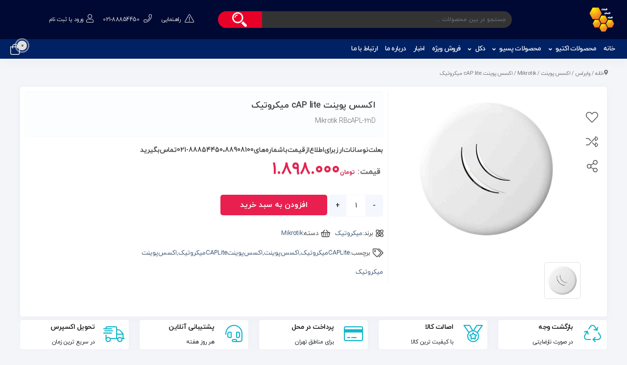

--- FILE ---
content_type: text/html; charset=UTF-8
request_url: https://etesalnet.com/product/rbcapl-2nd/
body_size: 30532
content:
<!DOCTYPE html>
<html lang="fa">
<head>
    <meta charset="UTF-8">
	<meta name="viewport" content="width=device-width, initial-scale=1, shrink-to-fit=no">	
		<meta name='robots' content='index, follow, max-image-preview:large, max-snippet:-1, max-video-preview:-1' />

	<!-- This site is optimized with the Yoast SEO Premium plugin v17.4 (Yoast SEO v18.0) - https://yoast.com/wordpress/plugins/seo/ -->
	<title>اکسس پوینت cAP lite میکروتیک - اتصال شبکه</title>
	<meta name="description" content="لیست قیمت و مشخصات فنی انواع اکسس پوینت میکروتیک MikroTik cAP lite، لازم به ذکر است که اکسس پوینت روتر وایرلس میکروتیک در ساختار خود از یک ..." />
	<link rel="canonical" href="https://etesalnet.com/product/rbcapl-2nd/" />
	<meta property="og:locale" content="fa_IR" />
	<meta property="og:type" content="article" />
	<meta property="og:title" content="اکسس پوینت cAP lite میکروتیک" />
	<meta property="og:description" content="لیست قیمت و مشخصات فنی انواع اکسس پوینت میکروتیک MikroTik cAP lite، لازم به ذکر است که اکسس پوینت روتر وایرلس میکروتیک در ساختار خود از یک ..." />
	<meta property="og:url" content="https://etesalnet.com/product/rbcapl-2nd/" />
	<meta property="og:site_name" content="اتصال شبکه" />
	<meta property="article:modified_time" content="2025-11-27T07:49:35+00:00" />
	<meta property="og:image" content="https://etesalnet.com/wp-content/uploads/2020/05/cAP-lite.jpg" />
	<meta property="og:image:width" content="1000" />
	<meta property="og:image:height" content="1000" />
	<meta property="og:image:type" content="image/jpeg" />
	<meta name="twitter:card" content="summary_large_image" />
	<meta name="twitter:label1" content="زمان تخمینی مطالعه" />
	<meta name="twitter:data1" content="2 دقیقه" />
	<script type="application/ld+json" class="yoast-schema-graph">{"@context":"https://schema.org","@graph":[{"@type":"Organization","@id":"https://etesalnet.com/#organization","name":"اتصال شبکه","url":"https://etesalnet.com/","sameAs":["https://www.instagram.com/etesalnet"],"logo":{"@type":"ImageObject","@id":"https://etesalnet.com/#logo","inLanguage":"fa-IR","url":"https://etesalnet.com/wp-content/uploads/2020/01/logoetesalnet2-2.png","contentUrl":"https://etesalnet.com/wp-content/uploads/2020/01/logoetesalnet2-2.png","width":1114,"height":1096,"caption":"اتصال شبکه"},"image":{"@id":"https://etesalnet.com/#logo"}},{"@type":"WebSite","@id":"https://etesalnet.com/#website","url":"https://etesalnet.com/","name":"اتصال شبکه","description":"فروش میکروتیک،سیسکو،دی لینک،UBNT،یو بی ان تی،خرید دکل مهاری،خرید میکروتیک،فروش دکل مهاری","publisher":{"@id":"https://etesalnet.com/#organization"},"potentialAction":[{"@type":"SearchAction","target":{"@type":"EntryPoint","urlTemplate":"https://etesalnet.com/?s={search_term_string}"},"query-input":"required name=search_term_string"}],"inLanguage":"fa-IR"},{"@type":"ImageObject","@id":"https://etesalnet.com/product/rbcapl-2nd/#primaryimage","inLanguage":"fa-IR","url":"https://etesalnet.com/wp-content/uploads/2020/05/cAP-lite.jpg","contentUrl":"https://etesalnet.com/wp-content/uploads/2020/05/cAP-lite.jpg","width":1000,"height":1000},{"@type":"WebPage","@id":"https://etesalnet.com/product/rbcapl-2nd/#webpage","url":"https://etesalnet.com/product/rbcapl-2nd/","name":"اکسس پوینت cAP lite میکروتیک - اتصال شبکه","isPartOf":{"@id":"https://etesalnet.com/#website"},"primaryImageOfPage":{"@id":"https://etesalnet.com/product/rbcapl-2nd/#primaryimage"},"datePublished":"2020-05-11T08:08:27+00:00","dateModified":"2025-11-27T07:49:35+00:00","description":"لیست قیمت و مشخصات فنی انواع اکسس پوینت میکروتیک MikroTik cAP lite، لازم به ذکر است که اکسس پوینت روتر وایرلس میکروتیک در ساختار خود از یک ...","breadcrumb":{"@id":"https://etesalnet.com/product/rbcapl-2nd/#breadcrumb"},"inLanguage":"fa-IR","potentialAction":[{"@type":"ReadAction","target":["https://etesalnet.com/product/rbcapl-2nd/"]}]},{"@type":"BreadcrumbList","@id":"https://etesalnet.com/product/rbcapl-2nd/#breadcrumb","itemListElement":[{"@type":"ListItem","position":1,"name":"خانه","item":"https://etesalnet.com/"},{"@type":"ListItem","position":2,"name":"فروشگاه","item":"https://etesalnet.com/shop/"},{"@type":"ListItem","position":3,"name":"اکسس پوینت cAP lite میکروتیک"}]}]}</script>
	<!-- / Yoast SEO Premium plugin. -->


<link rel='dns-prefetch' href='//oss.maxcdn.com' />
<link rel="alternate" type="application/rss+xml" title="اتصال شبکه &raquo; اکسس پوینت cAP lite میکروتیک خوراک دیدگاه‌ها" href="https://etesalnet.com/product/rbcapl-2nd/feed/" />
<link rel="alternate" title="oEmbed (JSON)" type="application/json+oembed" href="https://etesalnet.com/wp-json/oembed/1.0/embed?url=https%3A%2F%2Fetesalnet.com%2Fproduct%2Frbcapl-2nd%2F" />
<link rel="alternate" title="oEmbed (XML)" type="text/xml+oembed" href="https://etesalnet.com/wp-json/oembed/1.0/embed?url=https%3A%2F%2Fetesalnet.com%2Fproduct%2Frbcapl-2nd%2F&#038;format=xml" />
<style id='wp-img-auto-sizes-contain-inline-css' type='text/css'>
img:is([sizes=auto i],[sizes^="auto," i]){contain-intrinsic-size:3000px 1500px}
/*# sourceURL=wp-img-auto-sizes-contain-inline-css */
</style>
<style id='wp-emoji-styles-inline-css' type='text/css'>

	img.wp-smiley, img.emoji {
		display: inline !important;
		border: none !important;
		box-shadow: none !important;
		height: 1em !important;
		width: 1em !important;
		margin: 0 0.07em !important;
		vertical-align: -0.1em !important;
		background: none !important;
		padding: 0 !important;
	}
/*# sourceURL=wp-emoji-styles-inline-css */
</style>
<link rel='stylesheet' id='wp-block-library-rtl-css' href='https://etesalnet.com/wp-includes/css/dist/block-library/style-rtl.min.css?ver=6.9' type='text/css' media='all' />
<style id='global-styles-inline-css' type='text/css'>
:root{--wp--preset--aspect-ratio--square: 1;--wp--preset--aspect-ratio--4-3: 4/3;--wp--preset--aspect-ratio--3-4: 3/4;--wp--preset--aspect-ratio--3-2: 3/2;--wp--preset--aspect-ratio--2-3: 2/3;--wp--preset--aspect-ratio--16-9: 16/9;--wp--preset--aspect-ratio--9-16: 9/16;--wp--preset--color--black: #000000;--wp--preset--color--cyan-bluish-gray: #abb8c3;--wp--preset--color--white: #ffffff;--wp--preset--color--pale-pink: #f78da7;--wp--preset--color--vivid-red: #cf2e2e;--wp--preset--color--luminous-vivid-orange: #ff6900;--wp--preset--color--luminous-vivid-amber: #fcb900;--wp--preset--color--light-green-cyan: #7bdcb5;--wp--preset--color--vivid-green-cyan: #00d084;--wp--preset--color--pale-cyan-blue: #8ed1fc;--wp--preset--color--vivid-cyan-blue: #0693e3;--wp--preset--color--vivid-purple: #9b51e0;--wp--preset--gradient--vivid-cyan-blue-to-vivid-purple: linear-gradient(135deg,rgb(6,147,227) 0%,rgb(155,81,224) 100%);--wp--preset--gradient--light-green-cyan-to-vivid-green-cyan: linear-gradient(135deg,rgb(122,220,180) 0%,rgb(0,208,130) 100%);--wp--preset--gradient--luminous-vivid-amber-to-luminous-vivid-orange: linear-gradient(135deg,rgb(252,185,0) 0%,rgb(255,105,0) 100%);--wp--preset--gradient--luminous-vivid-orange-to-vivid-red: linear-gradient(135deg,rgb(255,105,0) 0%,rgb(207,46,46) 100%);--wp--preset--gradient--very-light-gray-to-cyan-bluish-gray: linear-gradient(135deg,rgb(238,238,238) 0%,rgb(169,184,195) 100%);--wp--preset--gradient--cool-to-warm-spectrum: linear-gradient(135deg,rgb(74,234,220) 0%,rgb(151,120,209) 20%,rgb(207,42,186) 40%,rgb(238,44,130) 60%,rgb(251,105,98) 80%,rgb(254,248,76) 100%);--wp--preset--gradient--blush-light-purple: linear-gradient(135deg,rgb(255,206,236) 0%,rgb(152,150,240) 100%);--wp--preset--gradient--blush-bordeaux: linear-gradient(135deg,rgb(254,205,165) 0%,rgb(254,45,45) 50%,rgb(107,0,62) 100%);--wp--preset--gradient--luminous-dusk: linear-gradient(135deg,rgb(255,203,112) 0%,rgb(199,81,192) 50%,rgb(65,88,208) 100%);--wp--preset--gradient--pale-ocean: linear-gradient(135deg,rgb(255,245,203) 0%,rgb(182,227,212) 50%,rgb(51,167,181) 100%);--wp--preset--gradient--electric-grass: linear-gradient(135deg,rgb(202,248,128) 0%,rgb(113,206,126) 100%);--wp--preset--gradient--midnight: linear-gradient(135deg,rgb(2,3,129) 0%,rgb(40,116,252) 100%);--wp--preset--font-size--small: 13px;--wp--preset--font-size--medium: 20px;--wp--preset--font-size--large: 36px;--wp--preset--font-size--x-large: 42px;--wp--preset--spacing--20: 0.44rem;--wp--preset--spacing--30: 0.67rem;--wp--preset--spacing--40: 1rem;--wp--preset--spacing--50: 1.5rem;--wp--preset--spacing--60: 2.25rem;--wp--preset--spacing--70: 3.38rem;--wp--preset--spacing--80: 5.06rem;--wp--preset--shadow--natural: 6px 6px 9px rgba(0, 0, 0, 0.2);--wp--preset--shadow--deep: 12px 12px 50px rgba(0, 0, 0, 0.4);--wp--preset--shadow--sharp: 6px 6px 0px rgba(0, 0, 0, 0.2);--wp--preset--shadow--outlined: 6px 6px 0px -3px rgb(255, 255, 255), 6px 6px rgb(0, 0, 0);--wp--preset--shadow--crisp: 6px 6px 0px rgb(0, 0, 0);}:where(.is-layout-flex){gap: 0.5em;}:where(.is-layout-grid){gap: 0.5em;}body .is-layout-flex{display: flex;}.is-layout-flex{flex-wrap: wrap;align-items: center;}.is-layout-flex > :is(*, div){margin: 0;}body .is-layout-grid{display: grid;}.is-layout-grid > :is(*, div){margin: 0;}:where(.wp-block-columns.is-layout-flex){gap: 2em;}:where(.wp-block-columns.is-layout-grid){gap: 2em;}:where(.wp-block-post-template.is-layout-flex){gap: 1.25em;}:where(.wp-block-post-template.is-layout-grid){gap: 1.25em;}.has-black-color{color: var(--wp--preset--color--black) !important;}.has-cyan-bluish-gray-color{color: var(--wp--preset--color--cyan-bluish-gray) !important;}.has-white-color{color: var(--wp--preset--color--white) !important;}.has-pale-pink-color{color: var(--wp--preset--color--pale-pink) !important;}.has-vivid-red-color{color: var(--wp--preset--color--vivid-red) !important;}.has-luminous-vivid-orange-color{color: var(--wp--preset--color--luminous-vivid-orange) !important;}.has-luminous-vivid-amber-color{color: var(--wp--preset--color--luminous-vivid-amber) !important;}.has-light-green-cyan-color{color: var(--wp--preset--color--light-green-cyan) !important;}.has-vivid-green-cyan-color{color: var(--wp--preset--color--vivid-green-cyan) !important;}.has-pale-cyan-blue-color{color: var(--wp--preset--color--pale-cyan-blue) !important;}.has-vivid-cyan-blue-color{color: var(--wp--preset--color--vivid-cyan-blue) !important;}.has-vivid-purple-color{color: var(--wp--preset--color--vivid-purple) !important;}.has-black-background-color{background-color: var(--wp--preset--color--black) !important;}.has-cyan-bluish-gray-background-color{background-color: var(--wp--preset--color--cyan-bluish-gray) !important;}.has-white-background-color{background-color: var(--wp--preset--color--white) !important;}.has-pale-pink-background-color{background-color: var(--wp--preset--color--pale-pink) !important;}.has-vivid-red-background-color{background-color: var(--wp--preset--color--vivid-red) !important;}.has-luminous-vivid-orange-background-color{background-color: var(--wp--preset--color--luminous-vivid-orange) !important;}.has-luminous-vivid-amber-background-color{background-color: var(--wp--preset--color--luminous-vivid-amber) !important;}.has-light-green-cyan-background-color{background-color: var(--wp--preset--color--light-green-cyan) !important;}.has-vivid-green-cyan-background-color{background-color: var(--wp--preset--color--vivid-green-cyan) !important;}.has-pale-cyan-blue-background-color{background-color: var(--wp--preset--color--pale-cyan-blue) !important;}.has-vivid-cyan-blue-background-color{background-color: var(--wp--preset--color--vivid-cyan-blue) !important;}.has-vivid-purple-background-color{background-color: var(--wp--preset--color--vivid-purple) !important;}.has-black-border-color{border-color: var(--wp--preset--color--black) !important;}.has-cyan-bluish-gray-border-color{border-color: var(--wp--preset--color--cyan-bluish-gray) !important;}.has-white-border-color{border-color: var(--wp--preset--color--white) !important;}.has-pale-pink-border-color{border-color: var(--wp--preset--color--pale-pink) !important;}.has-vivid-red-border-color{border-color: var(--wp--preset--color--vivid-red) !important;}.has-luminous-vivid-orange-border-color{border-color: var(--wp--preset--color--luminous-vivid-orange) !important;}.has-luminous-vivid-amber-border-color{border-color: var(--wp--preset--color--luminous-vivid-amber) !important;}.has-light-green-cyan-border-color{border-color: var(--wp--preset--color--light-green-cyan) !important;}.has-vivid-green-cyan-border-color{border-color: var(--wp--preset--color--vivid-green-cyan) !important;}.has-pale-cyan-blue-border-color{border-color: var(--wp--preset--color--pale-cyan-blue) !important;}.has-vivid-cyan-blue-border-color{border-color: var(--wp--preset--color--vivid-cyan-blue) !important;}.has-vivid-purple-border-color{border-color: var(--wp--preset--color--vivid-purple) !important;}.has-vivid-cyan-blue-to-vivid-purple-gradient-background{background: var(--wp--preset--gradient--vivid-cyan-blue-to-vivid-purple) !important;}.has-light-green-cyan-to-vivid-green-cyan-gradient-background{background: var(--wp--preset--gradient--light-green-cyan-to-vivid-green-cyan) !important;}.has-luminous-vivid-amber-to-luminous-vivid-orange-gradient-background{background: var(--wp--preset--gradient--luminous-vivid-amber-to-luminous-vivid-orange) !important;}.has-luminous-vivid-orange-to-vivid-red-gradient-background{background: var(--wp--preset--gradient--luminous-vivid-orange-to-vivid-red) !important;}.has-very-light-gray-to-cyan-bluish-gray-gradient-background{background: var(--wp--preset--gradient--very-light-gray-to-cyan-bluish-gray) !important;}.has-cool-to-warm-spectrum-gradient-background{background: var(--wp--preset--gradient--cool-to-warm-spectrum) !important;}.has-blush-light-purple-gradient-background{background: var(--wp--preset--gradient--blush-light-purple) !important;}.has-blush-bordeaux-gradient-background{background: var(--wp--preset--gradient--blush-bordeaux) !important;}.has-luminous-dusk-gradient-background{background: var(--wp--preset--gradient--luminous-dusk) !important;}.has-pale-ocean-gradient-background{background: var(--wp--preset--gradient--pale-ocean) !important;}.has-electric-grass-gradient-background{background: var(--wp--preset--gradient--electric-grass) !important;}.has-midnight-gradient-background{background: var(--wp--preset--gradient--midnight) !important;}.has-small-font-size{font-size: var(--wp--preset--font-size--small) !important;}.has-medium-font-size{font-size: var(--wp--preset--font-size--medium) !important;}.has-large-font-size{font-size: var(--wp--preset--font-size--large) !important;}.has-x-large-font-size{font-size: var(--wp--preset--font-size--x-large) !important;}
/*# sourceURL=global-styles-inline-css */
</style>

<style id='classic-theme-styles-inline-css' type='text/css'>
/*! This file is auto-generated */
.wp-block-button__link{color:#fff;background-color:#32373c;border-radius:9999px;box-shadow:none;text-decoration:none;padding:calc(.667em + 2px) calc(1.333em + 2px);font-size:1.125em}.wp-block-file__button{background:#32373c;color:#fff;text-decoration:none}
/*# sourceURL=/wp-includes/css/classic-themes.min.css */
</style>
<link rel='stylesheet' id='photoswipe-css' href='https://etesalnet.com/wp-content/plugins/woocommerce/assets/css/photoswipe/photoswipe.min.css?ver=6.1.2' type='text/css' media='all' />
<link rel='stylesheet' id='photoswipe-default-skin-css' href='https://etesalnet.com/wp-content/plugins/woocommerce/assets/css/photoswipe/default-skin/default-skin.min.css?ver=6.1.2' type='text/css' media='all' />
<link rel='stylesheet' id='woocommerce-layout-rtl-css' href='https://etesalnet.com/wp-content/plugins/woocommerce/assets/css/woocommerce-layout-rtl.css?ver=6.1.2' type='text/css' media='all' />
<link rel='stylesheet' id='woocommerce-smallscreen-rtl-css' href='https://etesalnet.com/wp-content/plugins/woocommerce/assets/css/woocommerce-smallscreen-rtl.css?ver=6.1.2' type='text/css' media='only screen and (max-width: 768px)' />
<link rel='stylesheet' id='woocommerce-general-rtl-css' href='https://etesalnet.com/wp-content/plugins/woocommerce/assets/css/woocommerce-rtl.css?ver=6.1.2' type='text/css' media='all' />
<style id='woocommerce-inline-inline-css' type='text/css'>
.woocommerce form .form-row .required { visibility: visible; }
/*# sourceURL=woocommerce-inline-inline-css */
</style>
<link rel='stylesheet' id='upgfw-common-css' href='https://etesalnet.com/wp-content/themes/avashop//includes/gallery/assets/css/common.min.css?ver=6.9' type='text/css' media='all' />
<link rel='stylesheet' id='upgfw-style-css' href='https://etesalnet.com/wp-content/themes/avashop//includes/gallery/assets/css/style.min.css?ver=6.9' type='text/css' media='all' />
<link rel='stylesheet' id='upgfw-lightbox-css' href='https://etesalnet.com/wp-content/themes/avashop//includes/gallery/assets/css/lightbox.min.css?ver=6.9' type='text/css' media='all' />
<link rel='stylesheet' id='upgfw-custom-scrollbar-css' href='https://etesalnet.com/wp-content/themes/avashop//includes/gallery/assets/css/jquery.mCustomScrollbar.min.css?ver=6.9' type='text/css' media='all' />
<link rel='stylesheet' id='all-css-css' href='https://etesalnet.com/wp-content/themes/avashop/assets/css/all.min.css?ver=all' type='text/css' media='all' />
<link rel='stylesheet' id='style-css' href='https://etesalnet.com/wp-content/themes/avashop/style.css?ver=6.9' type='text/css' media='all' />
<style id='style-inline-css' type='text/css'>
.woosw-area .woosw-inner .woosw-content .woosw-content-bot .woosw-notice { background-color: #5fbd74; } .woosw-area .woosw-inner .woosw-content .woosw-content-bot .woosw-content-bot-inner .woosw-page a:hover, .woosw-area .woosw-inner .woosw-content .woosw-content-bot .woosw-content-bot-inner .woosw-continue:hover { color: #5fbd74; } 
/*# sourceURL=style-inline-css */
</style>
<script type="text/template" id="tmpl-variation-template">
	<div class="woocommerce-variation-description">{{{ data.variation.variation_description }}}</div>
	<div class="woocommerce-variation-price">{{{ data.variation.price_html }}}</div>
	<div class="woocommerce-variation-availability">{{{ data.variation.availability_html }}}</div>
</script>
<script type="text/template" id="tmpl-unavailable-variation-template">
	<p>با عرض پوزش، این محصول در دسترس نیست. خواهشمندیمً ترکیب دیگری را انتخاب کنید.</p>
</script>
<script type="text/javascript" src="https://etesalnet.com/wp-includes/js/jquery/jquery.min.js?ver=3.7.1" id="jquery-core-js"></script>
<script type="text/javascript" src="https://etesalnet.com/wp-includes/js/jquery/jquery-migrate.min.js?ver=3.4.1" id="jquery-migrate-js"></script>
<script type="text/javascript" src="https://etesalnet.com/wp-content/themes/avashop//includes/gallery/assets/js/jquery.elevateZoom-3.0.8-custom.min.js?ver=6.9" id="upgfw-elevateZoom-js"></script>
<script type="text/javascript" src="https://etesalnet.com/wp-content/themes/avashop//includes/gallery/assets/js/jquery.mCustomScrollbar.min.js?ver=6.9" id="upgfw-custom-scrollbar-js"></script>
<script type="text/javascript" id="upgfw-scripts-js-extra">
/* <![CDATA[ */
var upgfw_script_vars = {"image_zoom":"1","zoom_window_position":"10","zoom_window_width":"400","zoom_window_height":"400","zoom_window_border_size":"4","zoom_window_border_color":"rgba(0,0,0,0.5)","lightbox_size":"3","lightbox_scrollbar_buttons":"0","lightbox_zoom_mode":"1","lightbox_zoom_lens_shape":"2","lightbox_zoom_lens_size":"280","lightbox_zoom_lens_border_size":"5","lightbox_zoom_lens_border_color":"rgba(255,255,255,0.5)","mb_lightbox_size":"2","mb_lightbox_thumbnails_number":"1","mb_lightbox_thumbnails_space_between_items":"30","mb_lightbox_thumbnails_centered_slides":"1"};
//# sourceURL=upgfw-scripts-js-extra
/* ]]> */
</script>
<script type="text/javascript" src="https://etesalnet.com/wp-content/themes/avashop//includes/gallery/assets/js/scripts.min.js?ver=6.9" id="upgfw-scripts-js"></script>
<script type="text/javascript" src="https://etesalnet.com/wp-content/themes/avashop/assets/js/popper.min.js?ver=6.9" id="popper-js-js"></script>
<link rel="https://api.w.org/" href="https://etesalnet.com/wp-json/" /><link rel="alternate" title="JSON" type="application/json" href="https://etesalnet.com/wp-json/wp/v2/product/1531" /><link rel="EditURI" type="application/rsd+xml" title="RSD" href="https://etesalnet.com/xmlrpc.php?rsd" />
<meta name="generator" content="WordPress 6.9" />
<meta name="generator" content="WooCommerce 6.1.2" />
<link rel='shortlink' href='https://etesalnet.com/?p=1531' />
<!-- Analytics by WP-Statistics v13.1.4 - http://wp-statistics.com/ -->

	<style rel="stylesheet">
			
		@font-face{font-family:iranyekanfanum;font-style:normal;font-weight:bold;src:url('https://etesalnet.com/wp-content/themes/avashop//assets/fonts/IranYekan/woff/iranyekanwebboldfanum.woff') format('woff')}
		@font-face{font-family:iranyekanfanum;font-style:normal;font-weight:100;src:url('https://etesalnet.com/wp-content/themes/avashop//assets/fonts/IranYekan/woff/iranyekanwebthinfanum.woff') format('woff')}
		@font-face{font-family:iranyekanfanum;font-style:normal;font-weight:300;src:url('https://etesalnet.com/wp-content/themes/avashop//assets/fonts/IranYekan/woff/iranyekanweblightfanum.woff') format('woff')}
		@font-face{font-family:iranyekanfanum;font-style:normal;font-weight:normal;src:url('https://etesalnet.com/wp-content/themes/avashop//assets/fonts/IranYekan/woff/iranyekanwebregularfanum.woff') format('woff')}
		@font-face{font-family:iranyekanfanum;font-style:normal;font-weight:500;src:url('https://etesalnet.com/wp-content/themes/avashop//assets/fonts/IranYekan/woff/iranyekanwebmediumfanum.woff') format('woff')}
		@font-face{font-family:iranyekanfanum;font-style:normal;font-weight:800;src:url('https://etesalnet.com/wp-content/themes/avashop//assets/fonts/IranYekan/woff/iranyekanwebextraboldfanum.woff') format('woff')}
		@font-face{font-family:iranyekanfanum;font-style:normal;font-weight:900;src:url('https://etesalnet.com/wp-content/themes/avashop//assets/fonts/IranYekan/woff/iranyekanwebblackfanum.woff') format('woff')}
	html,body,button,input,select,textarea{font-family:iranyekanfanum;}.body{background:#007fff;}@media(max-width:991px){.header-sticky{position: sticky;top: 0;z-index:110;}#wpadminbar{position:absolute;}}@media(min-width:992px){.header-sticky{position: sticky;top: 0;z-index:110;}#wpadminbar{position:absolute;}}.footer_black{background-color:#23262b;}.footer_black{background-image:url(https://etesalnet.com/wp-content/themes/avashop//assets/img/pattern.png)}.footer_black .bftitle, .bweb_des .bweb_description h1{color:#fff;}.footer_black *{color:#ddd;}.footer_black a{color:#ddd;}.bfnewsletter_form form input[type="submit"]{background-color:#6963ff;}.bfnewsletter_form form input[type="email"]{background-color:#fff;}.footer-a{background:#eceff1;}.footer-b{background:#d7dee0;}.footer-ab .footer-menu .title-mf, .footer-ab .social .social-text, .footer-ab .newsletter .newsletter-text, .site-title{color:#4a5f73;}.footer-ba .description p, .footer-bb .copy_right, .footer-ac .call-text, .footer-ac .call-item{color:#5d5959;}.footer-ab .footer-menu ul li a{color:#5d5959;}.footer-ab .newsletter .newsletter-field form input[type="submit"]{background:#00bfd6;}.footer-ab .newsletter .newsletter-field form input[type="email"]{background-color:#fff;}.footer3_btm{background:#fff;}nav.footer3-menu .title-mf, .newsletter3 h6, .site3-title{color:#7a7a7a;}figure.footer3_copyright, .footer3_description, .newsletter3-text{color:#888;}nav.footer3-menu ul li a{color:#151515;}.newsletter3-field input[type="submit"]{background-color:#999;}.newsletter3-field input[type="email"]{background:#f5f5f5;}footer.gaj_footer{background-color:#4b4b53;}.gaj_footer_top .title-mf, footer.gaj_footer .site3-title{color:#f7f7f7;}.gaj_footer_btm{color#dcdcdc;}.gaj_footer_top .footer-nav li a, .gfibt .social-icon a, .call-item a{color:#dcdcdc;}.gaj_footer_btm .newsletter-field input[type="submit"]{background:#8fcc1a;}.gaj_footer_btm .newsletter-field input[type="email"]{background-color:#fff;}.box_right_summary .price>.woocommerce-Price-amount, .woocommerce-variation-price .price>.woocommerce-Price-amount,.summary .price ins, .summary .price, .summary span.price>span.woocommerce-Price-amount , .seller_price ins, .seller_price > span.woocommerce-Price-amount {color:#e9204f !important;}.summary .iwp_discount {background:#e9204f;}.woocommerce #respond input#submit.alt, .woocommerce a.button.alt, .woocommerce button.button.alt, .woocommerce input.button.alt{background-color:#e9204f !important;}.woocommerce div.product .woocommerce-tabs ul.tabs li.active a{background-color:#e9204f !important;}.user_form form .btn[type="submit"], .user_form .btn[type="submit"]{background:#e9204f;}.alpha_amazing_thumbnails .alpha_amazing_text:before{background-color:#e9204f;}p.alpha_amazing_info_price {color:#e9204f;}p.alpha_amazing_info_price .iwp_discount{background:#e9204f;}.alpha_amazing_full .alpha_amazing_navbar .current, .alpha_amazing_full .alpha_amazing_navbar .is-selected{background-color:#e9204f;}.alpha_amazing_timer{color:#e9204f;}.alpha_amazing_end {color:#e9204f;}.iwp-amazing-slider .offer-block a .amazing-text:before{background-color:#e9204f;}p.beta_amazing_info_price{color:#e9204f;}p.beta_amazing_info_price .iwp_discount{background:#e9204f;}.iwp-amazing-slider .iwp-offer-title li.active, .iwp-amazing-slider .iwp-offer-title li.active:before{background:#e9204f;}.special_timer{color:#e9204f;}.special_end {color:#e9204f;}.iwp-delta_amazing-slider .offer-block a .delta_amazing-text:before{background-color:#90cc1a;}p.delta_amazing_info_price {color:#90cc1a;}p.delta_amazing_info_price .iwp_discount{background:#90cc1a;}.iwp-delta_amazing-slider .iwp-offer-title li.active, .iwp-delta_amazing-slider .iwp-offer-title li.active:before{background:#90cc1a;}.iwp-delta_amazing-slider .iwp-offer-title{background:#6e6e6e;}.delta_timer {color:#6e6e6e;}.delta-endtimer {color:#6e6e6e;}.xoo-cp-container{max-width: 650px;}.xcp-btn{background-color: #9c9c9c;color: #fff !important;font-size: 14px;border-radius: 5px;border: 1px solid #9c9c9c;}.xcp-btn:hover{color: #fff;}td.xoo-cp-pimg{width: 15%;}table.xoo-cp-pdetails , table.xoo-cp-pdetails tr{border: 0!important;}.product_meta .tagged_as{display:block;}.iranwp-megamenu .mega-menu-col-4 .full-item>li, .iranwp-megamenu .mega-menu-col-5 .full-item>li {
    min-height: unset !important;
}
	</style>
<link rel="shortcut icon" href="http://etesalnet.com/wp-content/uploads/2020/01/32.png">    <script>
        var iranwp_wcscaOpenIcon = 'fas fa-chevron-up';
        var iranwp_wcscaClosedIcon = 'fas fa-chevron-down';
    </script>
    <style>
		.iranwp_wcsca-icon { font-size: 1em; }
		.widget_product_categories ul li {padding-top: .5em !important;padding-bottom: .5em !important;}
    </style>
				<style>
									.upgfw-image-gallery ul {
						margin: 0 -5px;
					}
					.upgfw-image-gallery ul li {
						margin: 5px;
					}
					.upgfw-image-gallery ul li a svg {
						fill: rgba(217,217,217,1);
					}
					.upgfw-lightbox-container .upgfw-lightbox-overlay {
						background-color: rgba(0,0,0,0.3);
					}
					.upgfw-lightbox-container .upgfw-header {
						background-color: rgba(251,251,251,1);
					}
					.upgfw-lightbox-container .upgfw-header span.upgfw-product-title {
						color: rgba(51,51,51,1);
					}
					.upgfw-lightbox-container .upgfw-lightbox-thumbnails.upgfw-position-right.upgfw-style-1 li.active:after {
						border-right: solid 6px rgba(241,241,241,1);
					}
					.upgfw-lightbox-container .upgfw-lightbox-thumbnails.upgfw-position-left.upgfw-style-1 li.active:after {
						border-left: solid 6px rgba(241,241,241,1);
					}
					.upgfw-lightbox-container .upgfw-lightbox-thumbnails.upgfw-style-1 li a {
						border-color: rgba(241,241,241,1);
					}
					.upgfw-lightbox-container .upgfw-lightbox-thumbnails.upgfw-position-right.upgfw-style-2 li.active a {
						border-left: solid 1px rgba(241,241,241,1);
					}
					.upgfw-lightbox-container .upgfw-lightbox-thumbnails.upgfw-position-left.upgfw-style-2 li.active a {
						border-right: solid 1px rgba(241,241,241,1);
					}
								</style>
					<noscript><style>.woocommerce-product-gallery{ opacity: 1 !important; }</style></noscript>
	<link rel="icon" href="https://etesalnet.com/wp-content/uploads/2020/04/cropped-logoetesal-32x32.png" sizes="32x32" />
<link rel="icon" href="https://etesalnet.com/wp-content/uploads/2020/04/cropped-logoetesal-192x192.png" sizes="192x192" />
<link rel="apple-touch-icon" href="https://etesalnet.com/wp-content/uploads/2020/04/cropped-logoetesal-180x180.png" />
<meta name="msapplication-TileImage" content="https://etesalnet.com/wp-content/uploads/2020/04/cropped-logoetesal-270x270.png" />
<style id="yellow-pencil">
/*
	The following CSS codes are created by the YellowPencil plugin.
	https://yellowpencil.waspthemes.com/
*/
.product_introduction .entry-summary .box_right_summary{word-spacing:-4px !important;-webkit-transform:translatex(0px) translatey(0px);-ms-transform:translatex(0px) translatey(0px);transform:translatex(0px) translatey(0px);display:inline-block;letter-spacing:0px !important;text-transform:capitalize;text-shadow:rgba(0, 0, 0, 0.3) 0px 1px 1px;}.item_dokan_import .woocommerce-Price-amount bdi{font-size:35px !important;}.box_right_summary .woocommerce-product-details__short-description p{line-height:1em;}.product_details .product_introduction .entry-summary{line-height:1em;}.single_product_ion #primary #main .box_right_summary{line-height:2.8em !important;}#primary #main .product .product_details .product_introduction .entry-summary .box_right_summary{font-size:14px !important;}.box_right_summary div h3{font-size:13px;line-height:3.6em !important;letter-spacing:0.4px;word-spacing:-4.7px;-webkit-column-count:1;column-count:1;text-shadow:rgb(255, 255, 255) 0px 1px 1px, rgb(0, 0, 0) 0px -1px 1px;-webkit-transform:translatex(8px) translatey(-26px);-ms-transform:translatex(8px) translatey(-26px);transform:translatex(8px) translatey(-26px);}.product_introduction .entry-summary .box_right_summary{letter-spacing:-0.1px;line-height:1.5em !important;}.box_right_summary .woocommerce-product-details__short-description p{font-size:15px !important;}.single_product_ion #primary #main .box_right_summary{font-size:23px !important;}
</style></head>
<body class="rtl wp-singular product-template-default single single-product postid-1531 wp-theme-avashop theme-avashop woocommerce woocommerce-page woocommerce-no-js non-logged-in elementor-default elementor-kit-908" id="container">
<div id="overlay"></div>
   <header class="header_black header-sticky" id="myHeader">
	   <style>
			.header_black .header_black_primary .search_black form input {background: #333;}
			.header_black .header_black_primary .search_black form button {background-color: #e70028;}
			.header_black .black_menu {background-color: #002163;}
			.black_menu.main-navigation .main-navigation-container > .mihankala-menu>li>a, .black_menu.main-navigation .main-navigation-container .cat-nav-menu .cat-menu > li >a{color:#fff;}
			.header_black .header_black_primary .user_black > a, .header_black .header_black_primary .user_black > div {color: #dddddd;}
			#side-menu{margin:0;top:0;}	   </style>
		<div class="header_black_main" style="background-color: #000933;">
			  <div class="header_black_primary">
				 <div class="container-fluid">
					   <div class="row">
						   <div class="logo_black col-lg-2">
							   <a href="https://etesalnet.com" class="blogo_url">
								   <img src="http://etesalnet.com/wp-content/uploads/2020/01/end.png" alt="اتصال شبکه">
							   </a>
						   </div>
						   <div class="search_black col-lg-6">
						   	<div class="ajaxsearchform-container apsw-search-wrap apsw_search_form_style_1">
		<form class="search-form apsw-search-form both" role="search" autocomplete="off" action="https://etesalnet.com/shop/" method="get">
			<input class="form-control pro_search_input_mob apsw-search-input" type="search" name="s" value="" placeholder="جستجو در بین محصولات ..." data-charaters="3" data-functiontype="both">
			<input type="hidden" name="post_type" value="product">
			<button class="apsw-search-btn" type="submit">
				<svg version="1.1" id="Capa_1" xmlns="http://www.w3.org/2000/svg" xmlns:xlink="http://www.w3.org/1999/xlink" x="0px" y="0px" width="485.213px" height="485.213px" viewBox="0 0 485.213 485.213" style="enable-background:new 0 0 485.213 485.213;" xml:space="preserve"><g><g><path d="M471.882,407.567L360.567,296.243c-16.586,25.795-38.536,47.734-64.331,64.321l111.324,111.324
			c17.772,17.768,46.587,17.768,64.321,0C489.654,454.149,489.654,425.334,471.882,407.567z"/><path d="M363.909,181.955C363.909,81.473,282.44,0,181.956,0C81.474,0,0.001,81.473,0.001,181.955s81.473,181.951,181.955,181.951
			C282.44,363.906,363.909,282.437,363.909,181.955z M181.956,318.416c-75.252,0-136.465-61.208-136.465-136.46
			c0-75.252,61.213-136.465,136.465-136.465c75.25,0,136.468,61.213,136.468,136.465
			C318.424,257.208,257.206,318.416,181.956,318.416z"/><path d="M75.817,181.955h30.322c0-41.803,34.014-75.814,75.816-75.814V75.816C123.438,75.816,75.817,123.437,75.817,181.955z"/></g></g><g></g><g></g><g></g><g></g><g></g><g></g><g></g><g></g><g></g><g></g><g></g><g></g><g></g><g></g><g></g></svg>
			</button>
			<img class="apsw_loader" src="https://etesalnet.com/wp-content/themes/avashop//assets/img/ajax-loader.gif"/>
		</form>
		<div class="ajax_search_results apsw_ajax_result"></div>
	</div>
							   </div>
						   
						   <div class="user_black col-lg-4">
															   <a class="black_help" href="#">
								   <i class="fal fa-exclamation-triangle"></i>
								   <span>راهنمایی</span>
							   </a>
							   							   							   <div class="black_contact">
								   <i class="fal fa-phone"></i>
								   021-88854450							   </div>
							   							   							   									<a href="#" class="black_user" data-toggle="modal" data-target="#exampleModalCenter">
										<i class="fal fa-user"></i>ورود یا ثبت نام									</a>
									 							   						   </div>
					   </div>
				   </div> 
				</div>
				<div class="black_menu main-navigation">
					<div class="container-fluid">
						<div class="main-navigation-container d-flex align-items-center">
													<ul id="primary-menu" class="mihankala-menu primary-menu d-flex ml-auto"><li id="menu-item-920" class="menu-item menu-item-type-custom menu-item-object-custom menu-item-home menu-item-920"><a href="http://etesalnet.com/">خانه</a></li>
<li id="menu-item-703" class="menu-item menu-item-type-custom menu-item-object-custom menu-item-has-children menu-item-703"><a href="#">محصولات اکتیو<i class="fa fa-angle-down"></i></a>
<ul class="sub-menu">
	<li id="menu-item-697" class="menu-item menu-item-type-custom menu-item-object-custom menu-item-has-children menu-item-697"><a href="https://etesalnet.com/product-category/wireless/radio/" class="mega-menu-title">رادیو وایرلس<i class="fa fa-angle-left mr-auto"></i></a>
	<ul class="sub-menu">
		<li id="menu-item-701" class="menu-item menu-item-type-custom menu-item-object-custom menu-item-701"><a href="http://etesalnet.com/product-category/wireless/radio/rm/">Mikrotik</a></li>
		<li id="menu-item-705" class="menu-item menu-item-type-custom menu-item-object-custom menu-item-705"><a href="http://etesalnet.com/product-category/wireless/radio/ru/">UBNT</a></li>
		<li id="menu-item-707" class="menu-item menu-item-type-custom menu-item-object-custom menu-item-707"><a href="#">WIS</a></li>
		<li id="menu-item-708" class="menu-item menu-item-type-custom menu-item-object-custom menu-item-708"><a href="#">TP-Link</a></li>
	</ul>
</li>
	<li id="menu-item-696" class="menu-item menu-item-type-custom menu-item-object-custom menu-item-has-children menu-item-696"><a href="https://etesalnet.com/product-category/wireless/acces/" class="mega-menu-title">اکسس پوینت/مودم<i class="fa fa-angle-left mr-auto"></i></a>
	<ul class="sub-menu">
		<li id="menu-item-713" class="menu-item menu-item-type-custom menu-item-object-custom menu-item-713"><a href="http://etesalnet.com/product-category/wireless/acces/am/">Mikrotik</a></li>
		<li id="menu-item-977" class="menu-item menu-item-type-custom menu-item-object-custom menu-item-977"><a href="http://etesalnet.com/product-category/wireless/acces/au/">UBNT</a></li>
		<li id="menu-item-710" class="menu-item menu-item-type-custom menu-item-object-custom menu-item-710"><a href="http://etesalnet.com/product-category/wireless/acces/adl/">D Link</a></li>
		<li id="menu-item-712" class="menu-item menu-item-type-custom menu-item-object-custom menu-item-712"><a href="http://etesalnet.com/product-category/modem/mt/">TP-Link</a></li>
		<li id="menu-item-714" class="menu-item menu-item-type-custom menu-item-object-custom menu-item-714"><a href="http://etesalnet.com/product-category/wireless/acces/at/">Tenda</a></li>
	</ul>
</li>
	<li id="menu-item-699" class="menu-item menu-item-type-custom menu-item-object-custom menu-item-has-children menu-item-699"><a href="https://etesalnet.com/product-category/switch/" class="mega-menu-title">سوئیچ<i class="fa fa-angle-left mr-auto"></i></a>
	<ul class="sub-menu">
		<li id="menu-item-717" class="menu-item menu-item-type-custom menu-item-object-custom menu-item-717"><a href="http://etesalnet.com/product-category/switch/sm/">Mikrotik</a></li>
		<li id="menu-item-718" class="menu-item menu-item-type-custom menu-item-object-custom menu-item-718"><a href="http://etesalnet.com/product-category/switch/sc/">Cisco</a></li>
		<li id="menu-item-719" class="menu-item menu-item-type-custom menu-item-object-custom menu-item-719"><a href="http://etesalnet.com/product-category/switch/sd/">D-Link</a></li>
		<li id="menu-item-721" class="menu-item menu-item-type-custom menu-item-object-custom menu-item-721"><a href="#">TP-Link</a></li>
		<li id="menu-item-720" class="menu-item menu-item-type-custom menu-item-object-custom menu-item-720"><a href="http://etesalnet.com/product-category/switch/sk/">KDT</a></li>
	</ul>
</li>
	<li id="menu-item-711" class="menu-item menu-item-type-custom menu-item-object-custom menu-item-has-children menu-item-711"><a href="https://etesalnet.com/product-category/router/" class="mega-menu-title">روتر<i class="fa fa-angle-left mr-auto"></i></a>
	<ul class="sub-menu">
		<li id="menu-item-715" class="menu-item menu-item-type-custom menu-item-object-custom menu-item-715"><a href="http://etesalnet.com/product-category/router/rm-router/">Mikrotik</a></li>
		<li id="menu-item-693" class="menu-item menu-item-type-custom menu-item-object-custom menu-item-693"><a href="http://etesalnet.com/product-category/router/rc/">Cisco</a></li>
		<li id="menu-item-700" class="menu-item menu-item-type-custom menu-item-object-custom menu-item-700"><a href="http://etesalnet.com/product-category/router/rdl/">D-Link</a></li>
	</ul>
</li>
	<li id="menu-item-691" class="menu-item menu-item-type-custom menu-item-object-custom menu-item-has-children menu-item-691"><a href="https://etesalnet.com/product-category/module/" class="mega-menu-title">ماژول<i class="fa fa-angle-left mr-auto"></i></a>
	<ul class="sub-menu">
		<li id="menu-item-702" class="menu-item menu-item-type-custom menu-item-object-custom menu-item-702"><a href="http://etesalnet.com/product-category/module/mm/">Mikrotik</a></li>
		<li id="menu-item-692" class="menu-item menu-item-type-custom menu-item-object-custom menu-item-692"><a href="#">Cisco</a></li>
	</ul>
</li>
	<li id="menu-item-704" class="menu-item menu-item-type-custom menu-item-object-custom menu-item-has-children menu-item-704"><a href="https://etesalnet.com/product-category/qnap/" class="mega-menu-title">ذخیره ساز<i class="fa fa-angle-left mr-auto"></i></a>
	<ul class="sub-menu">
		<li id="menu-item-698" class="menu-item menu-item-type-custom menu-item-object-custom menu-item-698"><a href="http://etesalnet.com/product-category/qnap/zq/">Qnap</a></li>
	</ul>
</li>
	<li id="menu-item-979" class="menu-item menu-item-type-custom menu-item-object-custom menu-item-has-children menu-item-979"><a href="https://etesalnet.com/product-category/adaptor/page/1/" class="mega-menu-title">آداپتور PoE<i class="fa fa-angle-left mr-auto"></i></a>
	<ul class="sub-menu">
		<li id="menu-item-2488" class="menu-item menu-item-type-custom menu-item-object-custom menu-item-2488"><a href="http://etesalnet.com/product-category/adaptor/poe/">PoE</a></li>
		<li id="menu-item-2489" class="menu-item menu-item-type-custom menu-item-object-custom menu-item-2489"><a href="http://etesalnet.com/product-category/adaptor/adapter/">Adapter</a></li>
	</ul>
</li>
	<li id="menu-item-984" class="menu-item menu-item-type-custom menu-item-object-custom menu-item-984"><a href="https://etesalnet.com/product-category/%d8%aa%d8%ac%d9%87%db%8c%d8%b2%d8%a7%d8%aa-%d9%88%db%8c%d9%be/" class="mega-menu-title">ویپ</a></li>
	<li id="menu-item-694" class="menu-item menu-item-type-custom menu-item-object-custom menu-item-694"><a href="http://etesalnet.com/product-category/stock/" class="mega-menu-title">دست دوم</a></li>
</ul>
</li>
<li id="menu-item-980" class="menu-item menu-item-type-custom menu-item-object-custom menu-item-has-children menu-item-980"><a href="#">محصولات پسیو<i class="fa fa-angle-down"></i></a>
<ul class="sub-menu">
	<li id="menu-item-981" class="menu-item menu-item-type-custom menu-item-object-custom menu-item-has-children menu-item-981"><a href="https://etesalnet.com/product-category/anten/" class="mega-menu-title">آنتن<i class="fa fa-angle-left mr-auto"></i></a>
	<ul class="sub-menu">
		<li id="menu-item-1000" class="menu-item menu-item-type-custom menu-item-object-custom menu-item-1000"><a href="http://etesalnet.com/product-category/anten/am-anten/">Mikrotik</a></li>
		<li id="menu-item-1007" class="menu-item menu-item-type-custom menu-item-object-custom menu-item-1007"><a href="http://etesalnet.com/product-category/anten/aph/">Phase</a></li>
		<li id="menu-item-1002" class="menu-item menu-item-type-custom menu-item-object-custom menu-item-1002"><a href="http://etesalnet.com/product-category/anten/ad/">Deltalink</a></li>
		<li id="menu-item-1003" class="menu-item menu-item-type-custom menu-item-object-custom menu-item-1003"><a href="http://etesalnet.com/product-category/anten/aw-anten/">Wilink</a></li>
		<li id="menu-item-1004" class="menu-item menu-item-type-custom menu-item-object-custom menu-item-1004"><a href="http://etesalnet.com/product-category/anten/ak/">Kenbotong</a></li>
		<li id="menu-item-1794" class="menu-item menu-item-type-custom menu-item-object-custom menu-item-1794"><a href="http://etesalnet.com/product-category/anten/au-anten/">UBNT</a></li>
		<li id="menu-item-1008" class="menu-item menu-item-type-custom menu-item-object-custom menu-item-1008"><a href="http://etesalnet.com/product-category/anten/aa/">Almas</a></li>
		<li id="menu-item-1005" class="menu-item menu-item-type-custom menu-item-object-custom menu-item-1005"><a href="http://etesalnet.com/product-category/anten/atp-anten/">TP Link</a></li>
		<li id="menu-item-1006" class="menu-item menu-item-type-custom menu-item-object-custom menu-item-1006"><a href="http://etesalnet.com/product-category/anten/adl-anten/">D Link</a></li>
		<li id="menu-item-2465" class="menu-item menu-item-type-custom menu-item-object-custom menu-item-2465"><a href="http://etesalnet.com/product-category/anten/omni/">Omni</a></li>
	</ul>
</li>
	<li id="menu-item-983" class="menu-item menu-item-type-custom menu-item-object-custom menu-item-has-children menu-item-983"><a href="https://etesalnet.com/product-category/lavazem/" class="mega-menu-title">لوازم جانبی وایرلس<i class="fa fa-angle-left mr-auto"></i></a>
	<ul class="sub-menu">
		<li id="menu-item-993" class="menu-item menu-item-type-custom menu-item-object-custom menu-item-993"><a href="http://etesalnet.com/product-category/lavazem/lm/">مینی پی سی آی</a></li>
		<li id="menu-item-994" class="menu-item menu-item-type-custom menu-item-object-custom menu-item-994"><a href="http://etesalnet.com/product-category/lavazem/lp/">پیگتیل</a></li>
		<li id="menu-item-995" class="menu-item menu-item-type-custom menu-item-object-custom menu-item-995"><a href="http://etesalnet.com/product-category/lavazem/lbw/">باکس وایرلس</a></li>
		<li id="menu-item-996" class="menu-item menu-item-type-custom menu-item-object-custom menu-item-996"><a href="http://etesalnet.com/product-category/lavazem/lb/">براکت و گلند</a></li>
		<li id="menu-item-997" class="menu-item menu-item-type-custom menu-item-object-custom menu-item-997"><a href="http://etesalnet.com/product-category/lavazem/lj/">جعبه بارانی</a></li>
		<li id="menu-item-998" class="menu-item menu-item-type-custom menu-item-object-custom menu-item-998"><a href="http://etesalnet.com/product-category/lavazem/lbb/">برقگیر</a></li>
		<li id="menu-item-999" class="menu-item menu-item-type-custom menu-item-object-custom menu-item-999"><a href="http://etesalnet.com/product-category/lavazem/lc/">کانکتور</a></li>
	</ul>
</li>
	<li id="menu-item-982" class="menu-item menu-item-type-custom menu-item-object-custom menu-item-has-children menu-item-982"><a href="https://etesalnet.com/product-category/cabl/" class="mega-menu-title">تجهیزات کابلی<i class="fa fa-angle-left mr-auto"></i></a>
	<ul class="sub-menu">
		<li id="menu-item-987" class="menu-item menu-item-type-custom menu-item-object-custom menu-item-987"><a href="http://etesalnet.com/product-category/cabl/hub/">هاب</a></li>
		<li id="menu-item-988" class="menu-item menu-item-type-custom menu-item-object-custom menu-item-988"><a href="http://etesalnet.com/product-category/cabl/tk/">کی وی ام سوئیچ</a></li>
		<li id="menu-item-989" class="menu-item menu-item-type-custom menu-item-object-custom menu-item-989"><a href="http://etesalnet.com/product-category/cabl/tk-cabl/">کارت شبکه</a></li>
		<li id="menu-item-990" class="menu-item menu-item-type-custom menu-item-object-custom menu-item-990"><a href="http://etesalnet.com/product-category/cabl/kp/">پچ پنل/پچ کورد</a></li>
		<li id="menu-item-991" class="menu-item menu-item-type-custom menu-item-object-custom menu-item-991"><a href="https://etesalnet.com/product-category/cabl/tc/">مدیا کانورتور</a></li>
		<li id="menu-item-986" class="menu-item menu-item-type-custom menu-item-object-custom menu-item-986"><a href="https://etesalnet.com/product-category/%d8%a8%d8%af%d9%88%d9%86-%d8%af%d8%b3%d8%aa%d9%87%e2%80%8c%d8%a8%d9%86%d8%af%db%8c/%d8%b1%da%a9/">رک</a></li>
		<li id="menu-item-992" class="menu-item menu-item-type-custom menu-item-object-custom menu-item-992"><a href="https://etesalnet.com/product-category/cabl/ta/">ابزار شبکه</a></li>
	</ul>
</li>
</ul>
</li>
<li id="menu-item-1010" class="menu-item menu-item-type-custom menu-item-object-custom menu-item-has-children menu-item-1010"><a href="https://etesalnet.com/product-category/dakal/page/1/">دکل<i class="fa fa-angle-down"></i></a>
<ul class="sub-menu">
	<li id="menu-item-1011" class="menu-item menu-item-type-custom menu-item-object-custom menu-item-has-children menu-item-1011"><a href="https://etesalnet.com/product-category/dakal/dm/" class="mega-menu-title">مهاری<i class="fa fa-angle-left mr-auto"></i></a>
	<ul class="sub-menu">
		<li id="menu-item-1017" class="menu-item menu-item-type-custom menu-item-object-custom menu-item-1017"><a href="http://etesalnet.com/product-category/dakal/dm/g35/">G35</a></li>
		<li id="menu-item-1018" class="menu-item menu-item-type-custom menu-item-object-custom menu-item-1018"><a href="http://etesalnet.com/product-category/dakal/dm/g45/">G45</a></li>
		<li id="menu-item-1019" class="menu-item menu-item-type-custom menu-item-object-custom menu-item-1019"><a>G50</a></li>
		<li id="menu-item-1020" class="menu-item menu-item-type-custom menu-item-object-custom menu-item-1020"><a>G80</a></li>
	</ul>
</li>
	<li id="menu-item-1012" class="menu-item menu-item-type-custom menu-item-object-custom menu-item-has-children menu-item-1012"><a href="https://etesalnet.com/product-category/dakal/dmn/" class="mega-menu-title">منوپل<i class="fa fa-angle-left mr-auto"></i></a>
	<ul class="sub-menu">
		<li id="menu-item-1021" class="menu-item menu-item-type-custom menu-item-object-custom menu-item-1021"><a>پایه دوربین</a></li>
		<li id="menu-item-1022" class="menu-item menu-item-type-custom menu-item-object-custom menu-item-1022"><a>پایه روشنایی</a></li>
	</ul>
</li>
	<li id="menu-item-1014" class="menu-item menu-item-type-custom menu-item-object-custom menu-item-1014"><a href="http://etesalnet.com/product-category/dakal/dmt/" class="mega-menu-title">متعلقات دکل</a></li>
	<li id="menu-item-1015" class="menu-item menu-item-type-custom menu-item-object-custom menu-item-1015"><a href="http://etesalnet.com/product-category/dakal/dch/" class="mega-menu-title">چراغ دکل</a></li>
	<li id="menu-item-1212" class="menu-item menu-item-type-custom menu-item-object-custom menu-item-1212"><a href="http://etesalnet.com/product-category/dakal/ldakal/" class="mega-menu-title">لوازم نصب دکل</a></li>
	<li id="menu-item-1016" class="menu-item menu-item-type-custom menu-item-object-custom menu-item-1016"><a href="https://etesalnet.com/product-category/dakal/derth/" class="mega-menu-title">ارتینگ</a></li>
	<li id="menu-item-1213" class="menu-item menu-item-type-custom menu-item-object-custom menu-item-1213"><a href="https://etesalnet.com/product-category/dakal/ds/" class="mega-menu-title">صاعقه گیر</a></li>
</ul>
</li>
<li id="menu-item-3656" class="menu-item menu-item-type-taxonomy menu-item-object-product_cat menu-item-3656"><a href="https://etesalnet.com/product-category/offer/">فروش ویژه</a></li>
<li id="menu-item-522" class="menu-item menu-item-type-custom menu-item-object-custom menu-item-522"><a href="http://etesalnet.com/blog">اخبار</a></li>
<li id="menu-item-525" class="menu-item menu-item-type-custom menu-item-object-custom menu-item-525"><a href="http://etesalnet.com/%d8%af%d8%b1%d8%a8%d8%a7%d8%b1%d9%87-%d9%85%d8%a7/">درباره ما</a></li>
<li id="menu-item-524" class="menu-item menu-item-type-custom menu-item-object-custom menu-item-524"><a href="http://etesalnet.com/%d8%a7%d8%b1%d8%aa%d8%a8%d8%a7%d8%b7-%d8%a8%d8%a7-%d9%85%d8%a7/">ارتباط با ما</a></li>
</ul>						</div>
												<div class="black_cart">
							<div class="wc_cart">
								<div class="mini-cart cart-dropdown dropdown">
									<button class="btn p-0 cart-btn position-relative dropdown-toggle" data-toggle="dropdown">
										<i class="fal fa-shopping-bag"></i>
										<span class="badge badge-primary count-cart">
											<span class="total-count">
												0											</span>
										</span>
									</button>
									<div class="dropdown-menu cart_drop_item box">
										<div class="mini-cart">
											<div class="mini-cart-header ">
												<span class="tcount">0  محصول</span>
												<a href="https://etesalnet.com/cart/" class="cart">نمایش سبد خرید</a>
											</div>
											<div class="mini-cart-content">

    <section class="ak-cart-empty-theme">
		<div class="ak-icon">
			<i class="fal fa-shopping-cart"></i>
		</div>
		<div class="ak-title">سبد خرید شما خالیست!</div>
		<div class="ak-description">میتواند برای مشاهده محصولات بیشتر به صفحات زیر بروید :</div>
		<div class="ak-btns">
			<a href="https://etesalnet.com/shop/" class="ak-btn">فروشگاه</a>
		</div>
	</section>


</div>
										</div>
									</div>
								</div>
							</div>
						</div>
											</div>
				</div>
		</div>
		<div class="header_black_mobile">
			<div class="mobile_black_top">
				<div class="container-fluid">
				        
            						<div class="hbm_cart float-right">
            							<a href="https://etesalnet.com/cart/">
            								<i class="fal fa-shopping-bag"></i>
											<span class="count-cart">
												<span class="tcount">
													0												</span>
											</span>
            							</a>
            						</div>
						        
						<div class="hbm_search float-right">
							<button href="https://etesalnet.com" id="searchbtn">
								<i class="fal fa-search"></i>
							</button>
						</div>
						<div class="hbm_searchbar" id="searchbar">
								<div class="ajaxsearchform-container  apsw-search-wrap apsw_search_form_style_1">
		<form class="search-form apsw-search-form both" role="search" autocomplete="off" action="https://etesalnet.com/shop/" method="get">
			<input class="form-control pro_search_input_mob apsw-search-input" type="search" name="s" value="" placeholder="جستجو در بین محصولات ..." data-charaters="3" data-functiontype="both">
			<input type="hidden" name="post_type" value="product">
			<button class="apsw-search-btn btn" type="submit">
				<svg version="1.1" id="Capa_1" xmlns="http://www.w3.org/2000/svg" xmlns:xlink="http://www.w3.org/1999/xlink" x="0px" y="0px" width="485.213px" height="485.213px" viewBox="0 0 485.213 485.213" style="enable-background:new 0 0 485.213 485.213;" xml:space="preserve"><g><g><path d="M471.882,407.567L360.567,296.243c-16.586,25.795-38.536,47.734-64.331,64.321l111.324,111.324
			c17.772,17.768,46.587,17.768,64.321,0C489.654,454.149,489.654,425.334,471.882,407.567z"/><path d="M363.909,181.955C363.909,81.473,282.44,0,181.956,0C81.474,0,0.001,81.473,0.001,181.955s81.473,181.951,181.955,181.951
			C282.44,363.906,363.909,282.437,363.909,181.955z M181.956,318.416c-75.252,0-136.465-61.208-136.465-136.46
			c0-75.252,61.213-136.465,136.465-136.465c75.25,0,136.468,61.213,136.468,136.465
			C318.424,257.208,257.206,318.416,181.956,318.416z"/><path d="M75.817,181.955h30.322c0-41.803,34.014-75.814,75.816-75.814V75.816C123.438,75.816,75.817,123.437,75.817,181.955z"/></g></g><g></g><g></g><g></g><g></g><g></g><g></g><g></g><g></g><g></g><g></g><g></g><g></g><g></g><g></g><g></g></svg>
			</button>
			<img class="apsw_loader" src="https://etesalnet.com/wp-content/themes/avashop//assets/img/ajax-loader.gif"/>
		</form>
		<div class="ajax_search_results apsw_ajax_result"></div>
	</div>
							</div>
						<div class="hbm_logo float-left">
							<a href="https://etesalnet.com">
								<img src="http://etesalnet.com/wp-content/uploads/2020/01/323.png">
							</a>
						</div>
				</div>
			</div>
			<div class="mobile_black_btm">
			    
				<div class="container-fluid">
					<div class="side_item_box float-right">
						<div id="side-menu-icon">
							<div id="menu" class="menu-control"><i class="fal fa-align-right"></i>فهرست ها</div>
						</div>
						
						<menu id="side-menu" class="menu sidemenu">
						    <div id="close">x</div>
							<nav class="side-item">
								<a href="https://etesalnet.com" class="side-logo"><img src="http://etesalnet.com/wp-content/uploads/2020/01/323.png" alt="اتصال شبکه"></a>
								<hr>
								<div id="content">
									<ul class="stellarnavo">
										<div class="navbar-collapse navbar-ex1-collapse"><ul id="menu-%d9%81%d9%87%d8%b1%d8%b3%d8%aa-%d8%b3%d8%b1%d8%a8%d8%b1%da%af-%d8%a7%d8%b5%d9%84%db%8c" class="stellarnav nav navbar-nav"><li class="menu-item menu-item-type-custom menu-item-object-custom menu-item-home menu-item-920"><a href="http://etesalnet.com/">خانه</a></li>
<li class="menu-item menu-item-type-custom menu-item-object-custom menu-item-has-children menu-item-703"><a href="#">محصولات اکتیو</a>
<ul class="sub-menu">
	<li class="menu-item menu-item-type-custom menu-item-object-custom menu-item-has-children menu-item-697"><a href="https://etesalnet.com/product-category/wireless/radio/">رادیو وایرلس</a>
	<ul class="sub-menu">
		<li class="menu-item menu-item-type-custom menu-item-object-custom menu-item-701"><a href="http://etesalnet.com/product-category/wireless/radio/rm/">Mikrotik</a></li>
		<li class="menu-item menu-item-type-custom menu-item-object-custom menu-item-705"><a href="http://etesalnet.com/product-category/wireless/radio/ru/">UBNT</a></li>
		<li class="menu-item menu-item-type-custom menu-item-object-custom menu-item-707"><a href="#">WIS</a></li>
		<li class="menu-item menu-item-type-custom menu-item-object-custom menu-item-708"><a href="#">TP-Link</a></li>
	</ul>
</li>
	<li class="menu-item menu-item-type-custom menu-item-object-custom menu-item-has-children menu-item-696"><a href="https://etesalnet.com/product-category/wireless/acces/">اکسس پوینت/مودم</a>
	<ul class="sub-menu">
		<li class="menu-item menu-item-type-custom menu-item-object-custom menu-item-713"><a href="http://etesalnet.com/product-category/wireless/acces/am/">Mikrotik</a></li>
		<li class="menu-item menu-item-type-custom menu-item-object-custom menu-item-977"><a href="http://etesalnet.com/product-category/wireless/acces/au/">UBNT</a></li>
		<li class="menu-item menu-item-type-custom menu-item-object-custom menu-item-710"><a href="http://etesalnet.com/product-category/wireless/acces/adl/">D Link</a></li>
		<li class="menu-item menu-item-type-custom menu-item-object-custom menu-item-712"><a href="http://etesalnet.com/product-category/modem/mt/">TP-Link</a></li>
		<li class="menu-item menu-item-type-custom menu-item-object-custom menu-item-714"><a href="http://etesalnet.com/product-category/wireless/acces/at/">Tenda</a></li>
	</ul>
</li>
	<li class="menu-item menu-item-type-custom menu-item-object-custom menu-item-has-children menu-item-699"><a href="https://etesalnet.com/product-category/switch/">سوئیچ</a>
	<ul class="sub-menu">
		<li class="menu-item menu-item-type-custom menu-item-object-custom menu-item-717"><a href="http://etesalnet.com/product-category/switch/sm/">Mikrotik</a></li>
		<li class="menu-item menu-item-type-custom menu-item-object-custom menu-item-718"><a href="http://etesalnet.com/product-category/switch/sc/">Cisco</a></li>
		<li class="menu-item menu-item-type-custom menu-item-object-custom menu-item-719"><a href="http://etesalnet.com/product-category/switch/sd/">D-Link</a></li>
		<li class="menu-item menu-item-type-custom menu-item-object-custom menu-item-721"><a href="#">TP-Link</a></li>
		<li class="menu-item menu-item-type-custom menu-item-object-custom menu-item-720"><a href="http://etesalnet.com/product-category/switch/sk/">KDT</a></li>
	</ul>
</li>
	<li class="menu-item menu-item-type-custom menu-item-object-custom menu-item-has-children menu-item-711"><a href="https://etesalnet.com/product-category/router/">روتر</a>
	<ul class="sub-menu">
		<li class="menu-item menu-item-type-custom menu-item-object-custom menu-item-715"><a href="http://etesalnet.com/product-category/router/rm-router/">Mikrotik</a></li>
		<li class="menu-item menu-item-type-custom menu-item-object-custom menu-item-693"><a href="http://etesalnet.com/product-category/router/rc/">Cisco</a></li>
		<li class="menu-item menu-item-type-custom menu-item-object-custom menu-item-700"><a href="http://etesalnet.com/product-category/router/rdl/">D-Link</a></li>
	</ul>
</li>
	<li class="menu-item menu-item-type-custom menu-item-object-custom menu-item-has-children menu-item-691"><a href="https://etesalnet.com/product-category/module/">ماژول</a>
	<ul class="sub-menu">
		<li class="menu-item menu-item-type-custom menu-item-object-custom menu-item-702"><a href="http://etesalnet.com/product-category/module/mm/">Mikrotik</a></li>
		<li class="menu-item menu-item-type-custom menu-item-object-custom menu-item-692"><a href="#">Cisco</a></li>
	</ul>
</li>
	<li class="menu-item menu-item-type-custom menu-item-object-custom menu-item-has-children menu-item-704"><a href="https://etesalnet.com/product-category/qnap/">ذخیره ساز</a>
	<ul class="sub-menu">
		<li class="menu-item menu-item-type-custom menu-item-object-custom menu-item-698"><a href="http://etesalnet.com/product-category/qnap/zq/">Qnap</a></li>
	</ul>
</li>
	<li class="menu-item menu-item-type-custom menu-item-object-custom menu-item-has-children menu-item-979"><a href="https://etesalnet.com/product-category/adaptor/page/1/">آداپتور PoE</a>
	<ul class="sub-menu">
		<li class="menu-item menu-item-type-custom menu-item-object-custom menu-item-2488"><a href="http://etesalnet.com/product-category/adaptor/poe/">PoE</a></li>
		<li class="menu-item menu-item-type-custom menu-item-object-custom menu-item-2489"><a href="http://etesalnet.com/product-category/adaptor/adapter/">Adapter</a></li>
	</ul>
</li>
	<li class="menu-item menu-item-type-custom menu-item-object-custom menu-item-984"><a href="https://etesalnet.com/product-category/%d8%aa%d8%ac%d9%87%db%8c%d8%b2%d8%a7%d8%aa-%d9%88%db%8c%d9%be/">ویپ</a></li>
	<li class="menu-item menu-item-type-custom menu-item-object-custom menu-item-694"><a href="http://etesalnet.com/product-category/stock/">دست دوم</a></li>
</ul>
</li>
<li class="menu-item menu-item-type-custom menu-item-object-custom menu-item-has-children menu-item-980"><a href="#">محصولات پسیو</a>
<ul class="sub-menu">
	<li class="menu-item menu-item-type-custom menu-item-object-custom menu-item-has-children menu-item-981"><a href="https://etesalnet.com/product-category/anten/">آنتن</a>
	<ul class="sub-menu">
		<li class="menu-item menu-item-type-custom menu-item-object-custom menu-item-1000"><a href="http://etesalnet.com/product-category/anten/am-anten/">Mikrotik</a></li>
		<li class="menu-item menu-item-type-custom menu-item-object-custom menu-item-1007"><a href="http://etesalnet.com/product-category/anten/aph/">Phase</a></li>
		<li class="menu-item menu-item-type-custom menu-item-object-custom menu-item-1002"><a href="http://etesalnet.com/product-category/anten/ad/">Deltalink</a></li>
		<li class="menu-item menu-item-type-custom menu-item-object-custom menu-item-1003"><a href="http://etesalnet.com/product-category/anten/aw-anten/">Wilink</a></li>
		<li class="menu-item menu-item-type-custom menu-item-object-custom menu-item-1004"><a href="http://etesalnet.com/product-category/anten/ak/">Kenbotong</a></li>
		<li class="menu-item menu-item-type-custom menu-item-object-custom menu-item-1794"><a href="http://etesalnet.com/product-category/anten/au-anten/">UBNT</a></li>
		<li class="menu-item menu-item-type-custom menu-item-object-custom menu-item-1008"><a href="http://etesalnet.com/product-category/anten/aa/">Almas</a></li>
		<li class="menu-item menu-item-type-custom menu-item-object-custom menu-item-1005"><a href="http://etesalnet.com/product-category/anten/atp-anten/">TP Link</a></li>
		<li class="menu-item menu-item-type-custom menu-item-object-custom menu-item-1006"><a href="http://etesalnet.com/product-category/anten/adl-anten/">D Link</a></li>
		<li class="menu-item menu-item-type-custom menu-item-object-custom menu-item-2465"><a href="http://etesalnet.com/product-category/anten/omni/">Omni</a></li>
	</ul>
</li>
	<li class="menu-item menu-item-type-custom menu-item-object-custom menu-item-has-children menu-item-983"><a href="https://etesalnet.com/product-category/lavazem/">لوازم جانبی وایرلس</a>
	<ul class="sub-menu">
		<li class="menu-item menu-item-type-custom menu-item-object-custom menu-item-993"><a href="http://etesalnet.com/product-category/lavazem/lm/">مینی پی سی آی</a></li>
		<li class="menu-item menu-item-type-custom menu-item-object-custom menu-item-994"><a href="http://etesalnet.com/product-category/lavazem/lp/">پیگتیل</a></li>
		<li class="menu-item menu-item-type-custom menu-item-object-custom menu-item-995"><a href="http://etesalnet.com/product-category/lavazem/lbw/">باکس وایرلس</a></li>
		<li class="menu-item menu-item-type-custom menu-item-object-custom menu-item-996"><a href="http://etesalnet.com/product-category/lavazem/lb/">براکت و گلند</a></li>
		<li class="menu-item menu-item-type-custom menu-item-object-custom menu-item-997"><a href="http://etesalnet.com/product-category/lavazem/lj/">جعبه بارانی</a></li>
		<li class="menu-item menu-item-type-custom menu-item-object-custom menu-item-998"><a href="http://etesalnet.com/product-category/lavazem/lbb/">برقگیر</a></li>
		<li class="menu-item menu-item-type-custom menu-item-object-custom menu-item-999"><a href="http://etesalnet.com/product-category/lavazem/lc/">کانکتور</a></li>
	</ul>
</li>
	<li class="menu-item menu-item-type-custom menu-item-object-custom menu-item-has-children menu-item-982"><a href="https://etesalnet.com/product-category/cabl/">تجهیزات کابلی</a>
	<ul class="sub-menu">
		<li class="menu-item menu-item-type-custom menu-item-object-custom menu-item-987"><a href="http://etesalnet.com/product-category/cabl/hub/">هاب</a></li>
		<li class="menu-item menu-item-type-custom menu-item-object-custom menu-item-988"><a href="http://etesalnet.com/product-category/cabl/tk/">کی وی ام سوئیچ</a></li>
		<li class="menu-item menu-item-type-custom menu-item-object-custom menu-item-989"><a href="http://etesalnet.com/product-category/cabl/tk-cabl/">کارت شبکه</a></li>
		<li class="menu-item menu-item-type-custom menu-item-object-custom menu-item-990"><a href="http://etesalnet.com/product-category/cabl/kp/">پچ پنل/پچ کورد</a></li>
		<li class="menu-item menu-item-type-custom menu-item-object-custom menu-item-991"><a href="https://etesalnet.com/product-category/cabl/tc/">مدیا کانورتور</a></li>
		<li class="menu-item menu-item-type-custom menu-item-object-custom menu-item-986"><a href="https://etesalnet.com/product-category/%d8%a8%d8%af%d9%88%d9%86-%d8%af%d8%b3%d8%aa%d9%87%e2%80%8c%d8%a8%d9%86%d8%af%db%8c/%d8%b1%da%a9/">رک</a></li>
		<li class="menu-item menu-item-type-custom menu-item-object-custom menu-item-992"><a href="https://etesalnet.com/product-category/cabl/ta/">ابزار شبکه</a></li>
	</ul>
</li>
</ul>
</li>
<li class="menu-item menu-item-type-custom menu-item-object-custom menu-item-has-children menu-item-1010"><a href="https://etesalnet.com/product-category/dakal/page/1/">دکل</a>
<ul class="sub-menu">
	<li class="menu-item menu-item-type-custom menu-item-object-custom menu-item-has-children menu-item-1011"><a href="https://etesalnet.com/product-category/dakal/dm/">مهاری</a>
	<ul class="sub-menu">
		<li class="menu-item menu-item-type-custom menu-item-object-custom menu-item-1017"><a href="http://etesalnet.com/product-category/dakal/dm/g35/">G35</a></li>
		<li class="menu-item menu-item-type-custom menu-item-object-custom menu-item-1018"><a href="http://etesalnet.com/product-category/dakal/dm/g45/">G45</a></li>
		<li class="menu-item menu-item-type-custom menu-item-object-custom menu-item-1019"><a>G50</a></li>
		<li class="menu-item menu-item-type-custom menu-item-object-custom menu-item-1020"><a>G80</a></li>
	</ul>
</li>
	<li class="menu-item menu-item-type-custom menu-item-object-custom menu-item-has-children menu-item-1012"><a href="https://etesalnet.com/product-category/dakal/dmn/">منوپل</a>
	<ul class="sub-menu">
		<li class="menu-item menu-item-type-custom menu-item-object-custom menu-item-1021"><a>پایه دوربین</a></li>
		<li class="menu-item menu-item-type-custom menu-item-object-custom menu-item-1022"><a>پایه روشنایی</a></li>
	</ul>
</li>
	<li class="menu-item menu-item-type-custom menu-item-object-custom menu-item-1014"><a href="http://etesalnet.com/product-category/dakal/dmt/">متعلقات دکل</a></li>
	<li class="menu-item menu-item-type-custom menu-item-object-custom menu-item-1015"><a href="http://etesalnet.com/product-category/dakal/dch/">چراغ دکل</a></li>
	<li class="menu-item menu-item-type-custom menu-item-object-custom menu-item-1212"><a href="http://etesalnet.com/product-category/dakal/ldakal/">لوازم نصب دکل</a></li>
	<li class="menu-item menu-item-type-custom menu-item-object-custom menu-item-1016"><a href="https://etesalnet.com/product-category/dakal/derth/">ارتینگ</a></li>
	<li class="menu-item menu-item-type-custom menu-item-object-custom menu-item-1213"><a href="https://etesalnet.com/product-category/dakal/ds/">صاعقه گیر</a></li>
</ul>
</li>
<li class="menu-item menu-item-type-taxonomy menu-item-object-product_cat menu-item-3656"><a href="https://etesalnet.com/product-category/offer/">فروش ویژه</a></li>
<li class="menu-item menu-item-type-custom menu-item-object-custom menu-item-522"><a href="http://etesalnet.com/blog">اخبار</a></li>
<li class="menu-item menu-item-type-custom menu-item-object-custom menu-item-525"><a href="http://etesalnet.com/%d8%af%d8%b1%d8%a8%d8%a7%d8%b1%d9%87-%d9%85%d8%a7/">درباره ما</a></li>
<li class="menu-item menu-item-type-custom menu-item-object-custom menu-item-524"><a href="http://etesalnet.com/%d8%a7%d8%b1%d8%aa%d8%a8%d8%a7%d8%b7-%d8%a8%d8%a7-%d9%85%d8%a7/">ارتباط با ما</a></li>
</ul></div>									</ul>
								</div>
							</nav>
						</menu>
					</div>
										                                 <div class="side_item_box float-left">
								   <a href="#" class="black_user" data-toggle="modal" data-target="#avashopmobilemodal"style="color:white;font-size:35px;">
									<i class="fal fa-user"></i>
									</a>
								   
									</div>
									</div>
			</div>
		</div>
    </header>
   
   
   <!-- Header -->	<div class="container-fluid single_product_ion">
	<div id="primary" class="content-area"><main id="main" class="site-main" role="main"><nav class="woocommerce-breadcrumb"><a href="https://etesalnet.com">خانه</a>&nbsp;&#47;&nbsp;<a href="https://etesalnet.com/product-category/wireless/">وایرلس</a>&nbsp;&#47;&nbsp;<a href="https://etesalnet.com/product-category/wireless/acces/">اکسس پوینت</a>&nbsp;&#47;&nbsp;<a href="https://etesalnet.com/product-category/wireless/acces/am/">Mikrotik</a>&nbsp;&#47;&nbsp;اکسس پوینت cAP lite میکروتیک</nav>
		
			<div class="woocommerce-notices-wrapper"></div><div id="product-1531" class="product type-product post-1531 status-publish first instock product_cat-am product_tag-cap-lite- product_tag-1235 product_tag---cap-lite- product_tag-1205 has-post-thumbnail taxable shipping-taxable purchasable product-type-simple">
	<div class="product_details">
		<div class="product_introduction">
			<div class="single_images">
								<div class="action_bar">
					<button data-toggle="tooltip" data-placement="left" title="افزودن به علاقه مندی" class="woox woosw-btn woosw-btn-1531 wc_single_action_btn " data-id="1531"><i class="fal fa-heart"></i></button><button  data-toggle="tooltip" data-placement="left" title="مقایسه" class="woox wooscp-btn wooscp-btn-1531 " data-id="1531"><i class="fal fa-random"></i></button>	<div class="iwp_sharing" data-toggle="tooltip" data-placement="left" title="به اشتراک گذاری محصول">
		<button type="button" class="btn btn_share" data-toggle="modal" data-target="#sharebtn">
			<i class="fal fa-share-alt"></i>
		</button>
		  <!-- The Modal -->
		  <div class="modal fade" id="sharebtn">
			<div class="modal-dialog modal-md modal-dialog-centered">
			  <div class="modal-content" style="border-radius:3px;">	  
				<!-- Modal Header -->
				<div class="modal-header">
				  <h4 class="modal-title">به اشتراک گذاری محصول اکسس پوینت cAP lite میکروتیک</h4>
				  <button type="button" class="close play_close" data-dismiss="modal" style="margin: -1rem 1rem -1rem -1rem;">&times;</button>
				</div>	
				<!-- Modal body -->
				<div class="modal-body">
					<div class="flex w-100">
						<div class="col-lg-12 p-0">
							<div class="shortlink">
								<span><i class="icon-link"></i>لینک کوتاه:</span>
								<textarea onclick="javascript:this.select();" readonly="readonly">https://etesalnet.com/?p=1531</textarea>
							</div>
							<div class="social-sharing">
								<p>اگه این مطلب برای شما مفید بود به اشتراک بگذارید</p>
								<div class="lets-share">
									<div class="social-btn text-center">
										<div class="share-btn irwpfacebook"><a class="facebook" href="https://www.facebook.com/sharer.php?u=https://etesalnet.com/product/rbcapl-2nd/&t=اکسس پوینت cAP lite میکروتیک" target="_blank"> <i class="fab fa-facebook-f"></i> </a></div>
										<div class="share-btn irwptwitter"><a class="twitter" href="https://twitter.com/home?status=Reading: https://etesalnet.com/product/rbcapl-2nd/" title="اشتراک گذاری در تویتر" target="_blank"> <i class="fab fa-twitter"></i> </a></div>
										<div class="share-btn irwpgoogle"><a class="google-plus" target="_blank" href="https://plus.google.com/share?url=https://etesalnet.com/product/rbcapl-2nd/" onclick="window.open('https://plus.google.com/share?url=https://etesalnet.com/product/rbcapl-2nd/','gplusshare','width=600,height=400,left='+(screen.availWidth/2-225)+',top='+(screen.availHeight/2-150)+'');return false;"> <i class="fab fa-google-plus-g"></i> </a></div>
										<div class="share-btn irwppinterest"><a class="pinterest" href="https://pinterest.com/pin/create/button/?url=https://etesalnet.com/product/rbcapl-2nd/&media=https://etesalnet.com/wp-content/uploads/2020/05/cAP-lite.jpg" title="Pinterest" rel="nofollow" target="_blank"><i class="fab fa-pinterest-p"></i></a></div>
										<div class="share-btn irwplinkedin"><a class="linkedin" href="https://www.linkedin.com/shareArticle?mini=true&amp;title=اکسس پوینت cAP lite میکروتیک&amp;url=https://etesalnet.com/product/rbcapl-2nd/" title="Share on LinkedIn" rel="external nofollow" rel="nofollow" target="_blank"> <i class="fab fa-linkedin-in"></i> </a></div>
										<div class="share-btn irwptelegram"><a class="telegram" href="https://t.me/share/url?url=https://etesalnet.com/product/rbcapl-2nd/&amp;title=اکسس پوینت cAP lite میکروتیک" title="share on Telegram" rel="nofollow" target="_blank"><i class="fab fa-telegram-plane"></i> </a></div>
										<div class="share-btn irwpwhatsapp"><a class="whatsapp" href="whatsapp://send?text=https://etesalnet.com/product/rbcapl-2nd/" data-action="share/whatsapp/share"> <i class="fab fa-whatsapp"></i></a></div>
									</div>
								</div>
							</div>
						</div>
					</div>
				</div>
			  </div>
			</div>
		  </div>
	</div>
				</div>
					
<div class="images upgfw-wrapper">
	<div class="upgfw-product-image">
		<a href="javascript:void(0);" itemprop="image" class="" title=""><img width="600" height="600" src="https://etesalnet.com/wp-content/uploads/2020/05/cAP-lite-600x600.jpg" class="upgfw-thumbnail-image wp-post-image" alt="" title="cAP lite" data-zoom-image="https://etesalnet.com/wp-content/uploads/2020/05/cAP-lite.jpg" decoding="async" fetchpriority="high" /></a>	</div>
	
	
<div class="upgfw-image-gallery">
				<ul>
				<li><a href="javascript:void(0);" class="upgfw-image-thumbnail" title="" data-upgfw-index="1" data-upgfw-type="image"><img width="185" height="185" src="https://etesalnet.com/wp-content/uploads/2020/05/cAP-lite-185x185.jpg" class="attachment-shop_catalog size-shop_catalog" alt="" decoding="async" /></a></li>			</ul>
			</div>	
</div>				</div>
				<div class="summary entry-summary">
					<div class="iwp_select_summary flex">
        <div class="iranwp_title col-md mb-2">
        <h1 class="product_title entry-title">اکسس پوینت cAP lite میکروتیک</h1><h3 class="product_sub_title">Mikrotik RBcAPL-2nD</h3>        </div>
		</div>
					<div class="box_right_summary">
						
بعلت نوسانات ارز برای اطلاع از قیمت با شماره های 88908100 ، 88854450-021 تماس بگیرید
<p class="item_dokan_import price"><span class="price_text"> قیمت : </span><span class="woocommerce-Price-amount amount"><bdi><span class="woocommerce-Price-currencySymbol">تومان</span>۱.۸۹۸.۰۰۰</bdi></span></p>





	
	<form class="cart" action="https://etesalnet.com/product/rbcapl-2nd/" method="post" enctype='multipart/form-data'>
		
			<div class="quantity">
		<label class="screen-reader-text" for="quantity_697cd4b2c882c">تعداد</label>
		<div class="iwp_quantity">
			<input class="minus" type="button" value="-">
			<input type="number" step="1" min="1" max="" name="quantity" value="1" title="تعداد" class="input-text qty text" size="4" pattern="[0-9]*" inputmode="numeric" />
			<input class="plus" type="button" value="+">
		</div>
	</div>
	
		<button type="submit" name="add-to-cart" value="1531" class="single_add_to_cart_button button alt">افزودن به سبد خرید</button>

			</form>

	




<div class="product_meta">

	
	
	<span class="brand-posted_in">برند:
                    <a rel="tag" href="https://etesalnet.com/brand/mikrotik/">میکروتیک</a>
				</span><span class="posted_in">دسته: <a href="https://etesalnet.com/product-category/wireless/acces/am/" rel="tag">Mikrotik</a></span>	
	<span class="tagged_as">برچسب: <a href="https://etesalnet.com/product-tag/cap-lite-%d9%85%db%8c%da%a9%d8%b1%d9%88%d8%aa%db%8c%da%a9/" rel="tag">cAP lite میکروتیک</a>, <a href="https://etesalnet.com/product-tag/%d8%a7%da%a9%d8%b3%d8%b3-%d9%be%d9%88%db%8c%d9%86%d8%aa/" rel="tag">اکسس پوینت</a>, <a href="https://etesalnet.com/product-tag/%d8%a7%da%a9%d8%b3%d8%b3-%d9%be%d9%88%db%8c%d9%86%d8%aa-cap-lite-%d9%85%db%8c%da%a9%d8%b1%d9%88%d8%aa%db%8c%da%a9/" rel="tag">اکسس پوینت cAP lite میکروتیک</a>, <a href="https://etesalnet.com/product-tag/%d8%a7%da%a9%d8%b3%d8%b3-%d9%be%d9%88%db%8c%d9%86%d8%aa-%d9%85%db%8c%da%a9%d8%b1%d9%88%d8%aa%db%8c%da%a9/" rel="tag">اکسس پوینت میکروتیک</a></span>
		
</div>					</div>
					<div class="box_left_summary">
											</div>
				</div>
		</div>
	</div>
	
	
	
	
	
	<!-- bussiness Item -->
       
       
              <section class="product_single_business" style="margin-bottom:10px;">
           <div class="business_single owl-carousel">
					<div class="single_business" style="background-color:#fff;">
						<i class="fal fa-shipping-fast" style="color:#13b6ca;"> </i>
						<div class="bus_single_content">
							<div class="bus_single_title" style="color:#151515;">تحویل اکسپرس</div>
							<div class="bus_single_txt" style="color:#212529;">در سریع ترین زمان</div>
						</div>
					</div>
					<div class="single_business">
						<i class="fal fa-headset" style="color:#13b6ca;"> </i>
						<div class="bus_single_content">
							<div class="bus_single_title" style="color:#151515;">پشتیبانی آنلاین</div>
							<div class="bus_single_txt" style="color:#212529;">هر روز هفته</div>
						</div>
					</div>
					<div class="single_business">
						<i class="fal fa-credit-card" style="color:#13b6ca;"> </i>
						<div class="bus_single_content">
							<div class="bus_single_title" style="color:#151515;">پرداخت در محل</div>
							<div class="bus_single_txt" style="color:#212529;">برای مناطق تهران</div>
						</div>
					</div>
					<div class="single_business">
						<i class="fal fa-medal" style="color:#13b6ca;"> </i>
						<div class="bus_single_content">
							<div class="bus_single_title" style="color:#151515;">اصالت کالا</div>
							<div class="bus_single_txt" style="color:#212529;">با کیفیت ترین کالا</div>
						</div>
					</div>
					<div class="single_business">
						<i class="fal fa-recycle" style="color:#13b6ca;"> </i>
						<div class="bus_single_content">
							<div class="bus_single_title" style="color:#151515;">بازگشت وجه</div>
							<div class="bus_single_txt" style="color:#212529;">در صورت نارضایتی</div>
						</div>
					</div>
           </div>
       </section>
       			   
	
	
	<div class="woocommerce-tabs wc-tabs-wrapper">
		<ul class="tabs wc-tabs" role="tablist">
							<li class="description_tab" id="tab-title-description" role="tab" aria-controls="tab-description">
					<a href="#tab-description">
						توضیحات					</a>
				</li>
							<li class="reviews_tab" id="tab-title-reviews" role="tab" aria-controls="tab-reviews">
					<a href="#tab-reviews">
						نظرات (0)					</a>
				</li>
					</ul>
					<div class="woocommerce-Tabs-panel woocommerce-Tabs-panel--description panel entry-content wc-tab" id="tab-description" role="tabpanel" aria-labelledby="tab-title-description">
				

<p>اکسس پوینت cAP lite <a href="https://mikrotik.com/">میکروتیک</a> RBcAPL-2nD , فرکانس 2.4 گیگاهرتز , استاندارد بی سیم 802.11b/g/n , پورت اترنت 1 عدد , سرعت 300Mbit/S , قیمت cAP lite</p>
<p>RBcAPL-2nD با نام تجاری cAP lite یک دستگاه اکسس پوینت روتر بیسیم کم هزینه و با ابعاد کوچک از محصولات کمپانی میکروتیک میباشد که امکان استفاده از WiFi برای کاربران در فرکانس های 2.4 گیگاهرتز را در محیط های داخلی فراهم مینماید , این دستگاه انتخاب ایده آل برای پوشش دهی بیسیم در فرکانس 2.4 گیگاهرتز در منازل , شرکت ها , مراکز خرید , سالن های همایش و &#8230;. میباشد . لازم به ذکر است کمپانی میکروتیک این روتر بیسیم را با دو پوشش متفاوت ( کروی &#8211; استوانه ایی) عرضه کرده است به طوری که اگر شما قصد دارید این روتر را در سقف نصب نمایید میتوانید از پوشش کروی و یا در صورتی که میخواهید این محصول را در دیوار نصب نمایید از پوشش استوانه استفاده نمایید . همچنین شما در صورت نیاز میتوانید از قاب های 3D نیز برای پوشش این روتر استفاده نمایید .</p>
<p>اکسس پوینت cAP lite میکروتیک مجهز به آنتن داخلی با ساختار دو قطبی با توان 1.5dBi(زاویه تابش 360 درجه) میباشد و برای کار در فرکانس 2.4GHz (باند 2407-2462 مگاهرتز) و استاندارد 802.11b/g/n آماده شده است . همچنین با استفاده از قابلیت CAPsMAN که در Router OS وجود دارد میتوانید این امکان را داشته باشید تا از راه دور و بدون نیاز به اتصال به هریک از اکسس پوینت ها ( به طور مثال cAP lite ) آنها را کنترل نمایید . برای این کار کافیست دستگاه را در حالت CAPs تنظیم کنید و سپس سیستم به‌ صورت خودکار شروع به شناسایی و کنترل دستگاه ها مینماید. این دستگاه به هیچ دستگاه کنترل کننده جداگانه نیاز ندارد و بر روی هر شبکه ایی قابل اتصال میباشد .</p>
<p>این دستگاه از لحاظ سخت افزاری شامل 1 پورت اترنت 10/100, پردازنده 1 هسته ایی مدل QCA9533 معماری SMIPS با سرعت 650 مگاهرتز برای هر هسته ,  مقدار ذخیره گاه حافظه 64 مگابایت , 1 خروجی USB از نوع  (microUSB type AB) و کلید سخت افزاری برای ریست محصول میباشد  . همچنین قابل ذکر است تمامی متعلقات شامل پیچ , poe , براکت سقفی , پوشش دوگانه در کارتن این دستگاه موجود است.</p>
			</div>
					<div class="woocommerce-Tabs-panel woocommerce-Tabs-panel--reviews panel entry-content wc-tab" id="tab-reviews" role="tabpanel" aria-labelledby="tab-title-reviews">
				<div id="reviews" class="woocommerce-Reviews">
	<div id="comments">
		<!--<h2 class="woocommerce-Reviews-title">
			دیدگاهها		</h2>-->

					<p class="woocommerce-noreviews">هیچ دیدگاهی برای این محصول نوشته نشده است.</p>
			</div>
	
			
					
			<div id="review_form_wrapper">
			<div id="review_form">
					<div id="respond" class="comment-respond">
		<span id="reply-title" class="comment-reply-title">اولین نفری باشید که دیدگاهی را ارسال می کنید برای &ldquo;اکسس پوینت cAP lite میکروتیک&rdquo; <small><a rel="nofollow" id="cancel-comment-reply-link" href="/product/rbcapl-2nd/#respond" style="display:none;">لغو پاسخ</a></small></span><form action="https://etesalnet.com/wp-comments-post.php" method="post" id="commentform" class="comment-form"><p class="comment-notes"><span id="email-notes">نشانی ایمیل شما منتشر نخواهد شد.</span> <span class="required-field-message">بخش‌های موردنیاز علامت‌گذاری شده‌اند <span class="required">*</span></span></p><div class="comment-form-rating"><label for="rating">امتیاز شما</label><select name="rating" id="rating" required>
						<option value="">رای دهید</option>
						<option value="5">عالی</option>
						<option value="4">خوب</option>
						<option value="3">متوسط</option>
						<option value="2">نه خیلی بد</option>
						<option value="1">خیلی ضعیف</option>
					</select></div><p class="comment-form-comment"><label for="comment">دیدگاه شما&nbsp;<span class="required">*</span></label><textarea id="comment" name="comment" cols="45" rows="8" required></textarea></p><p class="comment-form-author"><label for="author">نام&nbsp;<span class="required">*</span></label><input id="author" name="author" type="text" value="" size="30" required /></p>
<p class="comment-form-email"><label for="email">ایمیل&nbsp;<span class="required">*</span></label><input id="email" name="email" type="email" value="" size="30" required /></p>
<p class="comment-form-cookies-consent"><input id="wp-comment-cookies-consent" name="wp-comment-cookies-consent" type="checkbox" value="yes" /> <label for="wp-comment-cookies-consent">ذخیره نام، ایمیل و وبسایت من در مرورگر برای زمانی که دوباره دیدگاهی می‌نویسم.</label></p>
<div class="iranwp_custom_review_field"><ul class="review_radio_question"><p>آیا خرید این محصول را به دوستانتان پیشنهاد می کنید؟</p><li><lable for="recommended" class="review_radio_label">پیشنهاد می‌کنم</lable><input value="goodrev" type="radio" name="review_radio" id="radio_btn_one"></li><li><lable for="not_recommended" class="review_radio_label">خیر ، پیشنهاد نمی‌کنم</lable><input value="badrev" type="radio" name="review_radio" id="radio_btn_two"></li><li><lable for="no_idea" class="review_radio_label">نظری ندارم</lable><input value="nonerev" type="radio" name="review_radio" id="radio_btn_three"></li></ul><div class="review_textarea_question"><ul class="review_textarea_box"><li><lable class="review_radio_label"><i class="mdi mdi-circle-medium" style="color:#00bfd6;vertical-align: -7px;font-size:25px;"></i>نقاط قوت</lable><textarea name="good_points" id="good_points" placeholder="نقطه نظرات خود را با اینتر از یکدیگر متمایز نمایید"></textarea></li><li><lable class="review_radio_label"><i class="mdi mdi-circle-medium" style="color:#fb3449;vertical-align: -7px;font-size:25px;"></i>نقاط ضعف</lable><textarea name="bad_points" id="bad_points" placeholder="نقطه نظرات خود را با اینتر از یکدیگر متمایز نمایید"></textarea></li></ul></div></div><p class="form-submit"><input name="submit" type="submit" id="submit" class="submit" value="ثبت" /> <input type='hidden' name='comment_post_ID' value='1531' id='comment_post_ID' />
<input type='hidden' name='comment_parent' id='comment_parent' value='0' />
</p></form>	</div><!-- #respond -->
				</div>
			
			

		</div>
	
	<div class="clear"></div>
</div>
			</div>
		
			</div>


	<section class="related products">

					<div class="related_box_title">
				<h2><i class="fal fa-candle-holder"></i>محصولات مشابه</h2>
			</div>
				
		<ul class="products columns-5 owl-carousel related-carousel">

			
					<li class="store_item float-right product type-product post-1542 status-publish first instock product_cat-am product_tag-rb951-2n product_tag-rb951-2n- product_tag---rb951-2n product_tag---rb951-2n- has-post-thumbnail taxable shipping-taxable product-type-simple">
			<div class="product_item">
		<a href="https://etesalnet.com/product/rb951-2n/" class="woocommerce-LoopProduct-link woocommerce-loop-product__link"><figure class="wc_archive_thumbnails"><img width="185" height="185" src="https://etesalnet.com/wp-content/uploads/2020/05/RB951-2n-185x185.jpg" class="attachment-woocommerce_thumbnail size-woocommerce_thumbnail" alt="" decoding="async" /></figure><figure class="wc_archive_content">
	<span class="price"><span class="woocommerce-Price-amount amount">تماس بگیرید</span></span>
<h2 class="woocommerce-loop-product__title" data-toggle="tooltip" data-placement="top" title="اکسس پوینت RB951-2n میکروتیک">اکسس پوینت RB951-2n میکروتیک</h2></figure></a><figure class="action_figure"><button class="add-to-cart-wrap" data-toggle="tooltip" data-original-title="اطلاعات بیشتر"><a href="https://etesalnet.com/product/rb951-2n/" data-quantity="1" class="button product_type_simple" data-product_id="1542" data-product_sku="" aria-label="خواندن بیشتر درباره &ldquo;اکسس پوینت RB951-2n میکروتیک&rdquo;" rel="nofollow"><i class="fal fa-shopping-cart"></i></a></button><button data-toggle="tooltip" data-placement="top" title="افزودن به علاقه مندی" class="woosw-btn woosw-btn-1542wc_archive_action_btn " data-id="1542"><i class="fal fa-heart"></i></button><button  data-toggle="tooltip" data-placement="top" title="مقایسه" class="wooscp-btn wooscp-btn-1542 " data-id="1542"><i class="fal fa-random"></i></button><button  data-toggle="tooltip" data-placement="top" title="پیشنمایش سریع" class="iranwp_quickview_btn woosq-btn woosq-btn-1542 " data-id="1542" data-effect=""><i class="fal fa-search"></i></button></figure>	</div>
</li>

			
					<li class="store_item float-right product type-product post-5024 status-publish instock product_cat-acces product_cat-am product_tag-c52ig-5haxd2haxd-tc product_tag-hap-ax2 product_tag---hap-ax product_tag--hap-ax2 product_tag--hap-ax product_tag---hap-ax2 has-post-thumbnail taxable shipping-taxable purchasable product-type-simple">
			<div class="product_item">
		<a href="https://etesalnet.com/product/%d8%a7%da%a9%d8%b3%d8%b3-%d9%be%d9%88%db%8c%d9%86%d8%aa-hap-ax%c2%b2-%d9%85%db%8c%da%a9%d8%b1%d9%88%d8%aa%db%8c%da%a9/" class="woocommerce-LoopProduct-link woocommerce-loop-product__link"><figure class="wc_archive_thumbnails"><img width="185" height="185" src="https://etesalnet.com/wp-content/uploads/2023/07/Hap-ax2-185x185.jpg" class="attachment-woocommerce_thumbnail size-woocommerce_thumbnail" alt="" decoding="async" loading="lazy" /></figure><figure class="wc_archive_content">
	<span class="price"><span class="woocommerce-Price-amount amount"><bdi><span class="woocommerce-Price-currencySymbol">تومان</span>۱۱.۴۹۹.۰۰۰</bdi></span></span>
<h2 class="woocommerce-loop-product__title" data-toggle="tooltip" data-placement="top" title="اکسس پوینت hAP ax² میکروتیک">اکسس پوینت hAP ax² میکروتیک</h2></figure></a><figure class="action_figure"><button class="add-to-cart-wrap" data-toggle="tooltip" data-original-title="افزودن به سبد خرید"><a href="?add-to-cart=5024" data-quantity="1" class="button product_type_simple add_to_cart_button ajax_add_to_cart" data-product_id="5024" data-product_sku="" aria-label="افزودن &ldquo;اکسس پوینت hAP ax² میکروتیک&rdquo; به سبد خرید" rel="nofollow"><i class="fal fa-shopping-cart"></i></a></button><button data-toggle="tooltip" data-placement="top" title="افزودن به علاقه مندی" class="woosw-btn woosw-btn-5024wc_archive_action_btn " data-id="5024"><i class="fal fa-heart"></i></button><button  data-toggle="tooltip" data-placement="top" title="مقایسه" class="wooscp-btn wooscp-btn-5024 " data-id="5024"><i class="fal fa-random"></i></button><button  data-toggle="tooltip" data-placement="top" title="پیشنمایش سریع" class="iranwp_quickview_btn woosq-btn woosq-btn-5024 " data-id="5024" data-effect=""><i class="fal fa-search"></i></button></figure>	</div>
</li>

			
					<li class="store_item float-right product type-product post-1535 status-publish instock product_cat-am product_tag-hap-ac product_tag-hap-ac- product_tag---hap-ac product_tag---hap-ac- has-post-thumbnail taxable shipping-taxable purchasable product-type-simple">
			<div class="product_item">
		<a href="https://etesalnet.com/product/rb962uigs-5hact2hnt/" class="woocommerce-LoopProduct-link woocommerce-loop-product__link"><figure class="wc_archive_thumbnails"><img width="185" height="185" src="https://etesalnet.com/wp-content/uploads/2020/05/hAP-ac-185x185.jpg" class="attachment-woocommerce_thumbnail size-woocommerce_thumbnail" alt="" decoding="async" loading="lazy" /></figure><figure class="wc_archive_content">
	<span class="price"><span class="woocommerce-Price-amount amount"><bdi><span class="woocommerce-Price-currencySymbol">تومان</span>۱۱.۱۰۰.۰۰۰</bdi></span></span>
<h2 class="woocommerce-loop-product__title" data-toggle="tooltip" data-placement="top" title="رادیو وایرلس hAP ac میکروتیک">رادیو وایرلس hAP ac میکروتیک</h2></figure></a><figure class="action_figure"><button class="add-to-cart-wrap" data-toggle="tooltip" data-original-title="افزودن به سبد خرید"><a href="?add-to-cart=1535" data-quantity="1" class="button product_type_simple add_to_cart_button ajax_add_to_cart" data-product_id="1535" data-product_sku="" aria-label="افزودن &ldquo;رادیو وایرلس hAP ac میکروتیک&rdquo; به سبد خرید" rel="nofollow"><i class="fal fa-shopping-cart"></i></a></button><button data-toggle="tooltip" data-placement="top" title="افزودن به علاقه مندی" class="woosw-btn woosw-btn-1535wc_archive_action_btn " data-id="1535"><i class="fal fa-heart"></i></button><button  data-toggle="tooltip" data-placement="top" title="مقایسه" class="wooscp-btn wooscp-btn-1535 " data-id="1535"><i class="fal fa-random"></i></button><button  data-toggle="tooltip" data-placement="top" title="پیشنمایش سریع" class="iranwp_quickview_btn woosq-btn woosq-btn-1535 " data-id="1535" data-effect=""><i class="fal fa-search"></i></button></figure>	</div>
</li>

			
					<li class="store_item float-right product type-product post-1099 status-publish instock product_cat-am product_tag-cap-2n product_tag-cap-2n-mikrotik product_tag-cap-2n- product_tag-mikrotik product_tag-1235 product_tag---cap-2n product_tag---cap-2n- has-post-thumbnail taxable shipping-taxable purchasable product-type-simple">
			<div class="product_item">
		<a href="https://etesalnet.com/product/cap-2n/" class="woocommerce-LoopProduct-link woocommerce-loop-product__link"><figure class="wc_archive_thumbnails"><img width="185" height="185" src="https://etesalnet.com/wp-content/uploads/2020/04/cap-2n-185x185.jpg" class="attachment-woocommerce_thumbnail size-woocommerce_thumbnail" alt="" decoding="async" loading="lazy" /></figure><figure class="wc_archive_content">
	<span class="price"><span class="woocommerce-Price-amount amount"><bdi><span class="woocommerce-Price-currencySymbol">تومان</span>۴.۴۹۹.۰۰۰</bdi></span></span>
<h2 class="woocommerce-loop-product__title" data-toggle="tooltip" data-placement="top" title="اکسس پوینت cAP 2n میکروتیک">اکسس پوینت cAP 2n میکروتیک</h2></figure></a><figure class="action_figure"><button class="add-to-cart-wrap" data-toggle="tooltip" data-original-title="افزودن به سبد خرید"><a href="?add-to-cart=1099" data-quantity="1" class="button product_type_simple add_to_cart_button ajax_add_to_cart" data-product_id="1099" data-product_sku="" aria-label="افزودن &ldquo;اکسس پوینت cAP 2n میکروتیک&rdquo; به سبد خرید" rel="nofollow"><i class="fal fa-shopping-cart"></i></a></button><button data-toggle="tooltip" data-placement="top" title="افزودن به علاقه مندی" class="woosw-btn woosw-btn-1099wc_archive_action_btn " data-id="1099"><i class="fal fa-heart"></i></button><button  data-toggle="tooltip" data-placement="top" title="مقایسه" class="wooscp-btn wooscp-btn-1099 " data-id="1099"><i class="fal fa-random"></i></button><button  data-toggle="tooltip" data-placement="top" title="پیشنمایش سریع" class="iranwp_quickview_btn woosq-btn woosq-btn-1099 " data-id="1099" data-effect=""><i class="fal fa-search"></i></button></figure>	</div>
</li>

			
					<li class="store_item float-right product type-product post-112 status-publish last instock product_cat-am product_tag-mikrotik product_tag-rb2011uias-2hnd-in product_tag-rb2011uias-2hnd-in-mikrotik product_tag-rb2011uias-2hnd-in- product_tag---rb2011uias-2hnd-in product_tag---rb2011uias-2hnd-in- product_tag-1205 has-post-thumbnail taxable shipping-taxable purchasable product-type-simple">
			<div class="product_item">
		<a href="https://etesalnet.com/product/rb2011uias-2hnd-in/" class="woocommerce-LoopProduct-link woocommerce-loop-product__link"><figure class="wc_archive_thumbnails"><img width="185" height="185" src="https://etesalnet.com/wp-content/uploads/2020/01/RB2011UiAS-2HnD-IN-185x185.jpg" class="attachment-woocommerce_thumbnail size-woocommerce_thumbnail" alt="" decoding="async" loading="lazy" /></figure><figure class="wc_archive_content">
	<span class="price"><span class="woocommerce-Price-amount amount"><bdi><span class="woocommerce-Price-currencySymbol">تومان</span>۱۱.۶۹۹.۰۰۰</bdi></span></span>
<h2 class="woocommerce-loop-product__title" data-toggle="tooltip" data-placement="top" title="اکسس پوینت RB2011UiAS-2HnD-IN میکروتیک">اکسس پوینت RB2011UiAS-2HnD-IN میکروتیک</h2></figure></a><figure class="action_figure"><button class="add-to-cart-wrap" data-toggle="tooltip" data-original-title="افزودن به سبد خرید"><a href="?add-to-cart=112" data-quantity="1" class="button product_type_simple add_to_cart_button ajax_add_to_cart" data-product_id="112" data-product_sku="" aria-label="افزودن &ldquo;اکسس پوینت RB2011UiAS-2HnD-IN میکروتیک&rdquo; به سبد خرید" rel="nofollow"><i class="fal fa-shopping-cart"></i></a></button><button data-toggle="tooltip" data-placement="top" title="افزودن به علاقه مندی" class="woosw-btn woosw-btn-112wc_archive_action_btn " data-id="112"><i class="fal fa-heart"></i></button><button  data-toggle="tooltip" data-placement="top" title="مقایسه" class="wooscp-btn wooscp-btn-112 " data-id="112"><i class="fal fa-random"></i></button><button  data-toggle="tooltip" data-placement="top" title="پیشنمایش سریع" class="iranwp_quickview_btn woosq-btn woosq-btn-112 " data-id="112" data-effect=""><i class="fal fa-search"></i></button></figure>	</div>
</li>

			
		</ul>

	</section>
	</div>


		
	</main></div>
		</div>
<footer class="footer_black" id="footer">
       <section class="black_topfooter container-fluid">
              <div class="row">
               <div class="col-lg-3 col-md-6 col-sm-12 col-xs-12 mb-sm-3 mb-md-3 mb-3 black_faddress bf_badal">
                  <div class="bft_margin">
                   <div class="black_flogo">
                       <a href="https://etesalnet.com">
                           <img src="http://etesalnet.com/wp-content/uploads/2020/01/645564.png" alt="">
                       </a>
                   </div>
				                      <div class="black_faddr">
                       <i class="fal fa-map-marker-alt"></i>
                       <span>تهران - خیابان کریم خان - خیابان نجات اللهی (ویلا) - کوچه خسرو - پلاک 42 - طبقه چهارم - واحد 7 - 09124444064</span>
                   </div>
				   				                      <div class="black_ftell">
				                         <div class="bbf_tell">
					  					  <i class="fal fa-phone"></i>
                       <span class="bftell"><a href="tel:021-88908100">021-88908100 </a></span>
					   
						 <!-- Tell -->
						                       <i class="fal fa-phone"></i>
                       <span class="bftell"><a href="tel:021-88908189">021-88908189 </a></span>
											  </div>
					  					                         <div class="bbf_mail">
                           <!-- Mail -->
                       <i class="fal fa-envelope"></i>
                       <span class="bfmail"> etesal_net@yahoo.com</span>
                       </div>
					                         </div>
					                      </div>
               </div>
               <div class="col-lg-3 col-md-6 col-sm-12 col-xs-12 p-lg-0 mb-sm-3 mb-md-3 mb-3 black_fmenu bbf_menu1 bf_badal">
                    <div class="bft_margin">
                        <div class="bftitle">آخرین مطالب</div>
                        <ul class="footer_post-list">
																<li>
										<a href="https://etesalnet.com/%d8%b3%d9%88%db%8c%db%8c%da%86-tl-sg1024d-%d8%aa%db%8c-%d9%be%db%8c-%d9%84%db%8c%d9%86%da%a9/" target="_blank">
																						<div>سوییچ TL-SG1024D تی پی لینک</div>
											<div>23/07/10</div>
										</a>
									</li>
																	<li>
										<a href="https://etesalnet.com/best-router-wireless/" target="_blank">
											<img width="75" height="75" src="https://etesalnet.com/wp-content/uploads/2021/01/best-router-waieless2021-75x75.jpg" class="attachment-footer size-footer wp-post-image" alt="" decoding="async" loading="lazy" />											<div>20 روتر وایرلس برتر سال...</div>
											<div>21/01/20</div>
										</a>
									</li>
																	<li>
										<a href="https://etesalnet.com/%d8%a8%d9%87%d8%aa%d8%b1%db%8c%d9%86-%d8%b1%d9%88%d8%aa%d8%b1-%d9%87%d8%a7%db%8c-%d8%b3%d8%a7%d9%84-2020-%d8%a8%d8%b1%d8%a7%db%8c-%d8%a7%db%8c%d9%86%d8%aa%d8%b1%d9%86%d8%aa-%d9%85%d8%a7%d9%87%d9%88/" target="_blank">
											<img width="75" height="75" src="https://etesalnet.com/wp-content/uploads/2020/09/mahvare-internet-75x75.jpg" class="attachment-footer size-footer wp-post-image" alt="" decoding="async" loading="lazy" />											<div>بهترین روتر های سال 2020...</div>
											<div>20/09/13</div>
										</a>
									</li>
															                        </ul>
                    </div>
               </div>
			   			   <div class="col-lg-2 col-md-6 col-sm-12 col-xs-12 pl-lg-0 mb-sm-3 mb-md-3 mb-3 black_fmenu bbf_menu1 bf_badal">
                 <div class="bft_margin">
                  <div class="bftitle">اپلیکیشن فروشگاه</div>
				  					<div class="application">
						<a class="apps" href="#">
							<img src="https://etesalnet.com/wp-content/themes/avashop//assets/img/bazar.png">
						</a>
					</div>
															<div class="application">
						<a class="apps" href="#">
							<img src="https://etesalnet.com/wp-content/themes/avashop//assets/img/sib.png" alt="app-title">
						</a>
					</div>
									  </div>
               </div>
			                  <div class="col-lg-4 col-md-6 col-sm-12 col-xs-12 mb-sm-3 mb-md-3 mb-3 black_fnewsletter bf_badal">
                 <div class="bft_margin">
				                   <div class="bfnewslettr">
                      <div class="bftitle">عضویت در خبرنامه</div>
                      <div class="bfnewsletter_content">
                          <div class="bfn_cn">
                                                        </div>
                          <div class="bfnewsletter_form">
                              [mailpoet_form id="2"]                          </div>
                      </div>
                  </div>
				                      <div class="bfsocial">
                        <div class="bftitle">مارا دنبال کنید...</div>
																		<a class="bf_social_item" href="https://www.facebook.com/etesalnet"><i class="fab fa-facebook-f"></i></a>
																		<a class="bf_social_item" href="https://www.instagram.com/etesalnet"><i class="fab fa-instagram"></i></a>
																		<a class="bf_social_item" href="https://telegram.me/etesalnet"><i class="fab fa-telegram-plane"></i></a>
																		<a class="bf_social_item" href="https://twitter.com/etesalnet"><i class="fab fa-twitter"></i></a>
																		<a class="bf_social_item" href="https://www.aparat.com/etesalnet"><i class="fab fa-youtube"></i></a>
						                    </div>
                    
                  </div>
                   </div>
               </div>
       </section>
         <section class="black_btmfooter container-fluid">
           <div class="bbf_main col-lg-10 col-md-10 col-sm-12 col-xs-12 mt-lg-3 mt-md-3">
               <div class="bweb_des">
                   <div class="bweb_description col-lg-8 col-md-12 col-sm-12 col-xs-12 float-right">
				                          <div class="bweb_desc">
                          این شرکت از سال 1386 بنام اتصال شبکه شروع به فعالیت نمود و از همان ابتدا فعالیت مان را بر روی طراحی شبکه های کامپیوتری ، دوربین های مدار بسته  و تجهیزات مخابراتی  متمرکز نمودیم و تاکنون  مفتخر  به همکاری با بیش از 200 شرکت دولتی و خصوصی گشته ایم. مشتری همان نقشی را در کسب و کار ما ایفا می کند که اکسیژن در زندگی ما انجام می دهد.                        </div>
                   </div>
				                   <div class="bweb_namad col-lg-4 col-md-12 col-sm-12 col-xs-12 float-right">
                       								<p><a href="https://trustseal.enamad.ir/?id=117399&amp;Code=sJXkuEsQaQGn3QGmlOgn" target="_blank" rel="noopener"><img id="sJXkuEsQaQGn3QGmlOgn" style="cursor: pointer;" src="https://Trustseal.eNamad.ir/logo.aspx?id=117399&amp;Code=sJXkuEsQaQGn3QGmlOgn" alt="" /></a></p>																	   <a href='https://emalls.ir/Shop/2620/' target='_blank'><img width='75' height='112' style='margin:3px;' alt='نشان اعتباری ایمالز' referrerpolicy='origin' src='https://service.emalls.ir/neshan?id=2620' /></a>
                   </div>
				               </div>
			                  <div class="bweb_menus">
                   <nav class="bwebmenu">
                      <div class="menu-%d8%b1%d8%a7%d9%87%d9%86%d9%85%d8%a7%db%8c-%d8%ae%d8%b1%db%8c%d8%af-%d8%a7%d8%b2-%d8%a7%d8%aa%d8%b5%d8%a7%d9%84-%d8%b4%d8%a8%da%a9%d9%87-container"><ul id="menu-%d8%b1%d8%a7%d9%87%d9%86%d9%85%d8%a7%db%8c-%d8%ae%d8%b1%db%8c%d8%af-%d8%a7%d8%b2-%d8%a7%d8%aa%d8%b5%d8%a7%d9%84-%d8%b4%d8%a8%da%a9%d9%87" class="bwebmenu_list"><li id="menu-item-612" class="menu-item menu-item-type-custom menu-item-object-custom menu-item-612"><a href="http://etesalnet.com/%d8%b1%d9%88%d8%b4-%d9%87%d8%a7%db%8c-%d9%be%d8%b1%d8%af%d8%a7%d8%ae%d8%aa/">روش های پرداخت</a></li>
<li id="menu-item-614" class="menu-item menu-item-type-custom menu-item-object-custom menu-item-614"><a href="http://etesalnet.com/%d8%b1%d9%88%d8%b4-%d8%b3%d9%81%d8%a7%d8%b1%d8%b4/">روش سفارش</a></li>
<li id="menu-item-613" class="menu-item menu-item-type-custom menu-item-object-custom menu-item-613"><a href="http://etesalnet.com/%d8%b1%d9%88%d8%b4-%d9%87%d8%a7%db%8c-%d8%a7%d8%b1%d8%b3%d8%a7%d9%84/">روش های ارسال</a></li>
<li id="menu-item-615" class="menu-item menu-item-type-custom menu-item-object-custom menu-item-615"><a href="http://etesalnet.com/%d8%b2%d9%85%db%8c%d9%86%d9%87-%d9%81%d8%b9%d8%a7%d9%84%db%8c%d8%aa/">زمینه فعالیت</a></li>
<li id="menu-item-616" class="menu-item menu-item-type-custom menu-item-object-custom menu-item-616"><a href="http://etesalnet.com/%d8%a7%d9%86%d8%aa%d9%82%d8%a7%d8%af%d8%a7%d8%aa%d8%8c-%d9%be%db%8c%d8%b4%d9%86%d9%87%d8%a7%d8%af%d8%a7%d8%aa-%d9%88-%d8%b4%da%a9%d8%a7%db%8c%d8%a7%d8%aa/">انتقادات، پیشنهادات و شکایات</a></li>
</ul></div>                  </nav>
               </div>
			              </div>
           <div class="copy_right_iranwp col-lg-10 col-md-10 col-sm-12 col-xs-12 text-center">
               <div class="bweb_copyright text-center w-100">
                   استفاده از مطالب فروشگاه اینترنتی اتصال شبکه فقط برای مقاصد غیرتجاری و با ذکر منبع بلامانع است. کلیه حقوق این سایت متعلق به شرکت اتصال شبکه می‌باشد.               </div>  
            </div>
       </section>
   </footer><script type="speculationrules">
{"prefetch":[{"source":"document","where":{"and":[{"href_matches":"/*"},{"not":{"href_matches":["/wp-*.php","/wp-admin/*","/wp-content/uploads/*","/wp-content/*","/wp-content/plugins/*","/wp-content/themes/avashop/*","/*\\?(.+)"]}},{"not":{"selector_matches":"a[rel~=\"nofollow\"]"}},{"not":{"selector_matches":".no-prefetch, .no-prefetch a"}}]},"eagerness":"conservative"}]}
</script>
<span id="itbazar" style="display:none">1898000</span><!-- Global site tag (gtag.js) - Google Analytics -->
<script async src="https://www.googletagmanager.com/gtag/js?id=G-NZKR0KDCGC"></script>
<script>
  window.dataLayer = window.dataLayer || [];
  function gtag(){dataLayer.push(arguments);}
  gtag('js', new Date());

  gtag('config', 'G-NZKR0KDCGC');
</script><a href="#" class="avashop-fixed-top"><i class="fal fa-arrow-from-bottom"></i></a>	
<div class="modal fade" id="exampleModalCenter" tabindex="-1" role="dialog" aria-labelledby="exampleModalCenterTitle" aria-hidden="true">
	<div class="modal-dialog modal-dialog-centered avashop-user-dialog" role="document">
		<div class="modal-content avashop-user-content">
			<div class="modal-body avashop-user-body">
				<button type="button" class="close" data-dismiss="modal" aria-label="Close">
				  <span aria-hidden="true">&times;</span>
				</button>
				<div class="avashop-user-tab">
					<div class="avashop-user-header">
						<nav id="myTab" class="nav nav-tabs" role="tablist">
							<a class="nav-item nav-link active" id="nav-home-tab" data-toggle="tab" href="#nav-home" role="tab" aria-controls="nav-home" aria-selected="true">ورود</a>
							<a class="nav-item nav-link" id="nav-profile-tab" data-toggle="tab" href="#nav-profile" role="tab" aria-controls="nav-profile" aria-selected="false">ثبت نام</a>
						</nav>
					 </div>
					 <div class="account-message"></div>
					<div class="tab-content woocommerce" id="nav-tabContent">
						
						<div class="tab-pane active" id="nav-home" role="tabpanel" aria-labelledby="nav-home-tab">
								<div class="col-xs-12 avashop-form avashop login_popup">
		<form class="avashop-login-form login" method="post">
						<p class="woocommerce-form-row woocommerce-form-row--wide form-row form-row-wide">
				<input type="text" class="form-control woocommerce-Input woocommerce-Input--text input-text email-login" placeholder="ایمیل یا نام کاربری خود را وارد نمایید" name="username" id="username" autocomplete="username" value="" />			</p>
			<p class="woocommerce-form-row woocommerce-form-row--wide form-row form-row-wide">
				<input class="form-control woocommerce-Input woocommerce-Input--text input-text pass-login" placeholder="رمز عبور خود را وارد نمایید" type="password" name="password" id="password" autocomplete="current-password" />
			</p>
						<p class="form-row">
				<label class="woocommerce-form__label woocommerce-form__label-for-checkbox woocommerce-form-login__rememberme">
					<input class="woocommerce-form__input woocommerce-form__input-checkbox" name="rememberme" type="checkbox" id="rememberme" value="forever" /> <span style="vertical-align:4px;">مرا به خاطر بسپار</span>
				</label>
				</p>
			<p class="w-100 d-block avashop-user-btn">
			<input type="hidden" id="woocommerce-login-nonce" name="woocommerce-login-nonce" value="951a4bf499" /><input type="hidden" name="_wp_http_referer" value="/product/rbcapl-2nd/" />				<button type="submit" class="woocommerce-button button woocommerce-form-login__submit" name="login" value="ورود">ورود</button>
				<a href="https://etesalnet.com/my-account/lost-password/">فراموشی گذرواژه</a>
			</p>
			<div class="avashop-user-login-form-end">
						</div>
		</form>
	</div>
							</div>

						<div class="tab-pane" id="nav-profile" role="tabpanel" aria-labelledby="nav-profile-tab">
							<div class="col-xs-12 user_form user_register">

                <form method="post" class="register">

                    
                    
                        <p class="woocommerce-form-row woocommerce-form-row--wide form-row form-row-wide">
							<!--<label for="reg_username">نام کاربری&nbsp;<span class="required">*</span></label>-->
							<input type="text" placeholder="نام کاربری را وارد نمایید" class="woocommerce-Input woocommerce-Input--text input-text" name="username" id="reg_username" autocomplete="username" value="" />						</p>

                    
                    <p class="woocommerce-form-row woocommerce-form-row--wide form-row form-row-wide">
						<!--<label for="reg_email">آدرس ایمیل&nbsp;<span class="required">*</span></label>-->
						<input type="email" placeholder="آدرس ایمیل را وارد نمایید." class="form-control email-login woocommerce-Input woocommerce-Input--text input-text" name="email" id="reg_email" autocomplete="email" value="" />					</p>

                    
                        <p class="woocommerce-form-row woocommerce-form-row--wide form-row form-row-wide">
							<!--<label for="reg_password">گذرواژه&nbsp;<span class="required">*</span></label>-->
							<input type="password" placeholder="پسورد را وارد نمایید" class="form-control pass-login woocommerce-Input woocommerce-Input--text input-text" name="password" id="reg_password" autocomplete="new-password" />
						</p>

                    
                    <!-- Spam Trap -->
                    <div style="right: -999em; position: absolute;"><label for="trap">Anti-spam</label><input type="text" name="email_2" id="trap" tabindex="-1" /></div>

                    <div class="woocommerce-privacy-policy-text"><p>اطلاعات شخصی شما برای پردازش سفارش شما استفاده می‌شود، و پشتیبانی از تجربه شما در این وبسایت، و برای اهداف دیگری که در <a href="" class="woocommerce-privacy-policy-link" target="_blank">سیاست حفظ حریم خصوصی</a> توضیح داده شده است.</p>
</div>
                    <p class="form-row">
                        <input type="hidden" id="woocommerce-register-nonce" name="woocommerce-register-nonce" value="635fc098f9" /><input type="hidden" name="_wp_http_referer" value="/product/rbcapl-2nd/" />						<button type="submit" class="woocommerce-Button login-btn btn" name="register" value="عضویت">عضویت</button>
					</p>

                    
                </form>
				<div class="register_uri">
					<span>قبلا در سایت ثبت‌نام کرده‌اید؟</span>
					<a href="https://etesalnet.com/my-account/?action=login">
						ورود					</a>
				</div>
            </div>
						</div>
					</div>
				</div>
			</div>
		</div>
	</div>
</div>
<div class="modal fade avashop-mobile-modal" id="avashopmobilemodal" tabindex="-1" role="dialog" aria-labelledby="avashopmobilemodalTitle" aria-hidden="true">
	<div class="modal-dialog modal-dialog-centered avashop-user-dialog" role="document">
		<div class="modal-content avashop-user-content">
			<div class="modal-body avashop-user-body">
				<button type="button" class="close" data-dismiss="modal" aria-label="Close">
				  <span aria-hidden="true">&times;</span>
				</button>
				<div class="avashop-user-tab">
					<div class="avashop-user-header">
						<nav id="myTab" class="nav nav-tabs" role="tablist">
							<a class="nav-item nav-link active" id="nav-home-tab" data-toggle="tab" href="#nav-homemob" role="tab" aria-controls="nav-home" aria-selected="true">ورود</a>
							<a class="nav-item nav-link" id="nav-profile-tab" data-toggle="tab" href="#nav-profilemob" role="tab" aria-controls="nav-profile" aria-selected="false">ثبت نام</a>
						</nav>
					 </div>
					<div class="account-message"></div>
					<div class="tab-content woocommerce" id="nav-tabContent">
						<div class="tab-pane active" id="nav-homemob" role="tabpanel" aria-labelledby="nav-home-tab">
								<div class="col-xs-12 avashop-form avashop login_popup">
		<form class="avashop-login-form login" method="post">
						<p class="woocommerce-form-row woocommerce-form-row--wide form-row form-row-wide">
				<input type="text" class="form-control woocommerce-Input woocommerce-Input--text input-text email-login" placeholder="ایمیل یا نام کاربری خود را وارد نمایید" name="username" id="username" autocomplete="username" value="" />			</p>
			<p class="woocommerce-form-row woocommerce-form-row--wide form-row form-row-wide">
				<input class="form-control woocommerce-Input woocommerce-Input--text input-text pass-login" placeholder="رمز عبور خود را وارد نمایید" type="password" name="password" id="password" autocomplete="current-password" />
			</p>
						<p class="form-row">
				<label class="woocommerce-form__label woocommerce-form__label-for-checkbox woocommerce-form-login__rememberme">
					<input class="woocommerce-form__input woocommerce-form__input-checkbox" name="rememberme" type="checkbox" id="rememberme" value="forever" /> <span style="vertical-align:4px;">مرا به خاطر بسپار</span>
				</label>
				</p>
			<p class="w-100 d-block avashop-user-btn">
			<input type="hidden" id="woocommerce-login-nonce" name="woocommerce-login-nonce" value="951a4bf499" /><input type="hidden" name="_wp_http_referer" value="/product/rbcapl-2nd/" />				<button type="submit" class="woocommerce-button button woocommerce-form-login__submit" name="login" value="ورود">ورود</button>
				<a href="https://etesalnet.com/my-account/lost-password/">فراموشی گذرواژه</a>
			</p>
			<div class="avashop-user-login-form-end">
						</div>
		</form>
	</div>
							</div>

						<div class="tab-pane" id="nav-profilemob" role="tabpanel" aria-labelledby="nav-profile-tab">
							<div class="col-xs-12 user_form user_register">

                <form method="post" class="register">

                    
                    
                        <p class="woocommerce-form-row woocommerce-form-row--wide form-row form-row-wide">
							<!--<label for="reg_username">نام کاربری&nbsp;<span class="required">*</span></label>-->
							<input type="text" placeholder="نام کاربری را وارد نمایید" class="woocommerce-Input woocommerce-Input--text input-text" name="username" id="reg_username" autocomplete="username" value="" />						</p>

                    
                    <p class="woocommerce-form-row woocommerce-form-row--wide form-row form-row-wide">
						<!--<label for="reg_email">آدرس ایمیل&nbsp;<span class="required">*</span></label>-->
						<input type="email" placeholder="آدرس ایمیل را وارد نمایید." class="form-control email-login woocommerce-Input woocommerce-Input--text input-text" name="email" id="reg_email" autocomplete="email" value="" />					</p>

                    
                        <p class="woocommerce-form-row woocommerce-form-row--wide form-row form-row-wide">
							<!--<label for="reg_password">گذرواژه&nbsp;<span class="required">*</span></label>-->
							<input type="password" placeholder="پسورد را وارد نمایید" class="form-control pass-login woocommerce-Input woocommerce-Input--text input-text" name="password" id="reg_password" autocomplete="new-password" />
						</p>

                    
                    <!-- Spam Trap -->
                    <div style="right: -999em; position: absolute;"><label for="trap">Anti-spam</label><input type="text" name="email_2" id="trap" tabindex="-1" /></div>

                    <div class="woocommerce-privacy-policy-text"><p>اطلاعات شخصی شما برای پردازش سفارش شما استفاده می‌شود، و پشتیبانی از تجربه شما در این وبسایت، و برای اهداف دیگری که در <a href="" class="woocommerce-privacy-policy-link" target="_blank">سیاست حفظ حریم خصوصی</a> توضیح داده شده است.</p>
</div>
                    <p class="form-row">
                        <input type="hidden" id="woocommerce-register-nonce" name="woocommerce-register-nonce" value="635fc098f9" /><input type="hidden" name="_wp_http_referer" value="/product/rbcapl-2nd/" />						<button type="submit" class="woocommerce-Button login-btn btn" name="register" value="عضویت">عضویت</button>
					</p>

                    
                </form>
				<div class="register_uri">
					<span>قبلا در سایت ثبت‌نام کرده‌اید؟</span>
					<a href="https://etesalnet.com/my-account/?action=login">
						ورود					</a>
				</div>
            </div>
						</div>
					</div>
				</div>
			</div>
		</div>
	</div>
</div>
    <div class="is-single-product" style="background:#fff;">
	<ul>
	    	    <li class="single-button">
							<form class="cart" action="https://etesalnet.com/product/rbcapl-2nd/" method="post" enctype='multipart/form-data'>
			
						<div class="quantity">
		<label class="screen-reader-text" for="quantity_697cd4b2e4541">تعداد</label>
		<div class="iwp_quantity">
			<input class="minus" type="button" value="-">
			<input type="number" step="1" min="1" max="" name="quantity" value="1" title="تعداد" class="input-text qty text" size="4" pattern="[0-9]*" inputmode="numeric" />
			<input class="plus" type="button" value="+">
		</div>
	</div>
				
					<button type="submit" name="add-to-cart" value="1531" class="single_add_to_cart_button button alt fixed-button"><i class="fal fa-shopping-cart"></i>افزودن به سبد خرید</button>
			
				</form>
				    </li>
				<li class="more-menu dropdown">
			<button  class="single-toggle dropdown-toggle" type="button" data-toggle="dropdown" style="color:#151515;">
				<i class="fal fa-bars"></i>
				<span>بیشتر</span>
			</button>
			<ul class="responsive-menu dropdown-menu">
			    <li>
        			<a href="https://etesalnet.com">
        				<i class="fal fa-home"></i>
        				<span>خانه</span>
        			</a>
        		</li>
			    <li class="menu">
        			<button id="menubox" class="menu-control">
        				<i class="fal fa-align-right"></i>
        				<span>فهرست ها</span>
        			</button>
        		</li>
        		<li class="panel">	
        											<button type="button" data-toggle="modal" data-target="#avashopmobilemodal">
        				<i class="fal fa-user"></i>
        				<span>پروفایل</span>
        			</button>
				        		        		</li>
        		
        		<li class="cart">
        			<button type="button" data-toggle="modal" data-target="#CartModal">
        				<span class="count">0</span>
        				<i class="fal fa-shopping-bag"></i>
        				<span>سبد خرید</span>
        				
        			</button>
        		</li>
        		<li class="return-top">
        			<a href="#" class="topbutton">
        				<i class="fal fa-chevron-up"></i>
        				<span>بالابر</span>
        			</a>
        		</li>
			</ul>
		</li>
	</ul>
</div>    
        
    <script type="text/javascript">
	;(function($) {
		var w = $(window);
		var sbwis;
		sbwis = {
			init: function() {
				var pagination_type = 'ajax_pagination';
												if(w.width() <= '767') {
									var pagination_type = 'ajax_pagination';
								}
												
							if(pagination_type == 'ajax_pagination') {
								$('body').on('click', '.woocommerce-pagination a', function(e) {
									e.preventDefault();
									var href = $.trim($(this).attr('href'));
									if(href != '') {
										if(!sbwis.msieversion()) {
											history.pushState(null, null, href);
										}
										
										$('.woocommerce-pagination').before('<div id="sb-infinite-scroll-loader" class="sb-infinite-scroll-loader "><img src="https://etesalnet.com/wp-content/themes/avashop//assets/img/loadmore.gif" alt=" " /><span>بارگذاری...</span></div>');
										$.get(href, function(response) {
											if(!sbwis.msieversion()) {
												document.title = $(response).filter('title').html();
											}
																								var html = $(response).find('ul.products').html();
													$('ul.products').html(html);
																										var html = $(response).find(' .woocommerce-pagination').html();
													$(' .woocommerce-pagination').html(html);
																									$('.sb-infinite-scroll-loader').remove();
												
												
													var scrollto = 0;
													
														if($('body').length) {
															var scrollto = $('body').offset().top;
														}
													
													$('html, body').animate({ scrollTop: scrollto }, 500);
											
											$('ul.products li.product').addClass('animated fadeIn').one('webkitAnimationEnd mozAnimationEnd MSAnimationEnd oanimationend animationend', function() {
												$(this).removeClass('animated fadeIn');
											});
										});
									}
								});
							}
							
							
							if(pagination_type == 'load_more_button') {
								$(document).ready(function() {
									if($('.woocommerce-pagination').length) {
										$('.woocommerce-pagination').before('<div id="sb-infinite-scroll-load-more" class="sb-infinite-scroll-load-more"><a sb-processing="0">بیشتر</a><br class="sb-clear" /></div>');
										if(pagination_type == 'infinite_scroll') {
											$('#sb-infinite-scroll-load-more').addClass('sb-hide');
										}
									}
									$('.woocommerce-pagination').addClass('sb-hide');
									$('ul.products li.product').addClass('sb-added');
								});
								$('body').on('click', '#sb-infinite-scroll-load-more a', function(e) {
									e.preventDefault();
									if($('.woocommerce-pagination a.next').length) {
										$('#sb-infinite-scroll-load-more a').attr('sb-processing', 1);
										var href = $('.woocommerce-pagination a.next').attr('href');
										
											$('#sb-infinite-scroll-load-more').hide();
											$('.woocommerce-pagination').before('<div id="sb-infinite-scroll-loader" class="sb-infinite-scroll-loader"><img src="https://etesalnet.com/wp-content/themes/avashop//assets/img/loadmore.gif" alt=" " /><span>بارگذاری...</span></div>');
										$.get(href, function(response) {
											$('.woocommerce-pagination').html($(response).find('.woocommerce-pagination').html());
											
											$(response).find('ul.products li.product').each(function() {
												$('ul.products li.product:last').after($(this));
											});
											
											$('#sb-infinite-scroll-loader').remove();
											$('#sb-infinite-scroll-load-more').show();
											$('#sb-infinite-scroll-load-more a').attr('sb-processing', 0);
											
											$('ul.products li.product').not('.sb-added').addClass('animated fadeIn').one('webkitAnimationEnd mozAnimationEnd MSAnimationEnd oanimationend animationend', function() {
												$(this).removeClass('animated fadeIn').addClass('sb-added');
											});
											
											if($('.woocommerce-pagination a.next').length == 0) {
												$('#sb-infinite-scroll-load-more').addClass('finished').removeClass('sb-hide');
												$('#sb-infinite-scroll-load-more a').show().html('محصول بیشتری در دسترس نیست...').css('cursor', 'default');
											}
											
										});
									} else {
										$('#sb-infinite-scroll-load-more').addClass('finished').removeClass('sb-hide');
										$('#sb-infinite-scroll-load-more a').show().html('محصول بیشتری در دسترس نیست...').css('cursor', 'default');
									}
								});
								
							}			},

			msieversion: function() {
				var ua = window.navigator.userAgent;
				var msie = ua.indexOf("MSIE ");
	
				if (msie > 0)      // If Internet Explorer, return version number
					return parseInt(ua.substring(msie + 5, ua.indexOf(".", msie)));

				return false;
			},
			lazyload_init: function() {
				w.scroll(function () {
					sbwis.trigger_load();
				});
				sbwis.trigger_load();
			},
			trigger_load: function() {
				$(".sb-lazy-img").each(function () {
					sbwis.lazyload($(this));
				});
			},
			lazyload: function(e) {
				var threshold = Math.abs('50px');
				var a = e.offset().top;
				var b = a - w.scrollTop();
				if ((b - threshold) < w.height()) {
					var h = e.attr("sb-lazy-src");
					e.attr("src",h).removeAttr("sb-lazy-src").removeClass('sb-lazy-img');
					
				}
			}
		};
		sbwis.init();
		sbwis.lazyload_init();
		
	})(jQuery);
	
</script>
	<div class="modal fade ak-cart-modal" id="CartModal">
		<div class="modal-dialog modal-dialog-centered">
			<div class="modal-content">

				<!-- Modal Header -->
				<div class="modal-header ak-cart">
					<div class="mini-cart-header clearfix">
						<span class="count">0  محصول</span>
						<a href="https://etesalnet.com/cart/" class="cart">نمایش سبد خرید</a>
					</div>
				</div>

				<!-- Modal body -->
				<div class="modal-body">
					<div class="mini-cart-content"><b class="mini-cart">

    <section class="ak-cart-empty-theme">
		<div class="ak-icon">
			<i class="fal fa-shopping-cart"></i>
		</div>
		<div class="ak-title">سبد خرید شما خالیست!</div>
		<div class="ak-description">میتواند برای مشاهده محصولات بیشتر به صفحات زیر بروید :</div>
		<div class="ak-btns">
			<a href="https://etesalnet.com/shop/" class="ak-btn">فروشگاه</a>
		</div>
	</section>


</b></div>
				</div>

			</div>
		</div>
	</div>

<div class="upgfw-lightbox">
	<div class="upgfw-lightbox-container close">
		<div class="upgfw-lightbox-overlay"></div>
		<div class="upgfw-lightbox-wrapper">
			<div class="upgfw-lightbox-close"></div>
			<div class="upgfw-header">
					<span class="upgfw-product-title">اکسس پوینت cAP lite میکروتیک</span>			</div>
			<ul class="upgfw-lightbox-thumbnails upgfw-position-left">
				<li data-upgfw-type="image" data-upgfw-index="1"><a href="https://etesalnet.com/wp-content/uploads/2020/05/cAP-lite.jpg" class="upgfw-image-thumbnail" title=""><img width="185" height="185" src="https://etesalnet.com/wp-content/uploads/2020/05/cAP-lite-185x185.jpg" class="attachment-shop_catalog size-shop_catalog" alt="" decoding="async" loading="lazy" /></a></li>			</ul>
			<ul class="upgfw-lightbox-content upgfw-position-right">
				<li data-upgfw-index="1"><div class="upgfw-centered-flex">							
																<img alt="cAP lite" src="" data-zoom-image="https://etesalnet.com/wp-content/uploads/2020/05/cAP-lite.jpg" data-upgfw-src="https://etesalnet.com/wp-content/uploads/2020/05/cAP-lite.jpg" id="upgfw-lightbox-image-1" class="upgfw-lightbox-image">
								
								<div class="upgfw-loading-wrapper" id="upgfw-loading-wrapper-1" ><div class="upgfw-loader upgfw-loading-bar"></div></div>
							</div></li>			</ul>
		</div>
	</div>
</div>                    <div id="woosw-area" class="woosw-area">
                        <div class="woosw-inner">
                            <div class="woosw-content">
                                <div class="woosw-content-top">
									علاقه مندی ها <span
                                            class="woosw-count">0</span>
                                    <span class="woosw-close"></span>
                                </div>
                                <div class="woosw-content-mid"></div>
                                <div class="woosw-content-bot">
                                    <div class="woosw-content-bot-inner">
								<span class="woosw-page">
									<a href="https://etesalnet.com/">باز شدن صفحه لیست علاقه مندی ها</a>
								</span>
                                        <span class="woosw-continue"
                                              data-url="">
									ادامه خرید								</span>
                                    </div>
                                    <div class="woosw-notice"></div>
                                </div>
                            </div>
                        </div>
                    </div>
										                        <div class="wooscp-popup wooscp-search">
                            <div class="wooscp-popup-inner">
                                <div class="wooscp-popup-content">
                                    <div class="wooscp-popup-content-inner">
                                        <div class="wooscp-popup-close"></div>
                                        <div class="wooscp-search-input">
                                            <input type="search" id="wooscp_search_input"
                                                   placeholder="جستجو در بین محصولات ..."/>
                                        </div>
                                        <div class="wooscp-search-result"></div>
                                    </div>
                                </div>
                            </div>
                        </div>
										                    <div id="wooscp-area" class="wooscp-area wooscp-bar-bottom wooscp-bar-left wooscp-hide-checkout"
                         data-bg-color=""
                         data-btn-color="#00a0d2">
                        <div class="wooscp-inner">
                            <div class="wooscp-table">
                                <div class="wooscp-table-inner">
									<span id="wooscp-table-close" class="wooscp-table-close"><span class="wooscp-table-close-icon hint--left" aria-label="بستن"></span></span>                                    <div class="wooscp-table-items"></div>
                                </div>
                            </div>
                            <div class="wooscp-bar">
																                                    <div class="wooscp-bar-search hint--top"
                                         aria-label="Add product"></div>
								                                <div class="wooscp-bar-items"></div>
								                                <div class="wooscp-bar-btn wooscp-bar-btn-text">
                                    <div class="wooscp-bar-btn-icon-wrapper">
                                        <div class="wooscp-bar-btn-icon-inner"><span></span><span></span><span></span>
                                        </div>
                                    </div>
									مقایسه                                </div>
                            </div>
                        </div>
                    </div>
					<script type="application/ld+json">{"@context":"https:\/\/schema.org\/","@graph":[{"@context":"https:\/\/schema.org\/","@type":"BreadcrumbList","itemListElement":[{"@type":"ListItem","position":1,"item":{"name":"\u062e\u0627\u0646\u0647","@id":"https:\/\/etesalnet.com"}},{"@type":"ListItem","position":2,"item":{"name":"\u0648\u0627\u06cc\u0631\u0644\u0633","@id":"https:\/\/etesalnet.com\/product-category\/wireless\/"}},{"@type":"ListItem","position":3,"item":{"name":"\u0627\u06a9\u0633\u0633 \u067e\u0648\u06cc\u0646\u062a","@id":"https:\/\/etesalnet.com\/product-category\/wireless\/acces\/"}},{"@type":"ListItem","position":4,"item":{"name":"Mikrotik","@id":"https:\/\/etesalnet.com\/product-category\/wireless\/acces\/am\/"}},{"@type":"ListItem","position":5,"item":{"name":"\u0627\u06a9\u0633\u0633 \u067e\u0648\u06cc\u0646\u062a cAP lite \u0645\u06cc\u06a9\u0631\u0648\u062a\u06cc\u06a9","@id":"https:\/\/etesalnet.com\/product\/rbcapl-2nd\/"}}]},{"@context":"https:\/\/schema.org\/","@type":"Product","@id":"https:\/\/etesalnet.com\/product\/rbcapl-2nd\/#product","name":"\u0627\u06a9\u0633\u0633 \u067e\u0648\u06cc\u0646\u062a cAP lite \u0645\u06cc\u06a9\u0631\u0648\u062a\u06cc\u06a9","url":"https:\/\/etesalnet.com\/product\/rbcapl-2nd\/","description":"\u0627\u06a9\u0633\u0633 \u067e\u0648\u06cc\u0646\u062a cAP lite \u0645\u06cc\u06a9\u0631\u0648\u062a\u06cc\u06a9 RBcAPL-2nD , \u0641\u0631\u06a9\u0627\u0646\u0633 2.4 \u06af\u06cc\u06af\u0627\u0647\u0631\u062a\u0632 , \u0627\u0633\u062a\u0627\u0646\u062f\u0627\u0631\u062f \u0628\u06cc \u0633\u06cc\u0645 802.11b\/g\/n , \u067e\u0648\u0631\u062a \u0627\u062a\u0631\u0646\u062a 1 \u0639\u062f\u062f , \u0633\u0631\u0639\u062a 300Mbit\/S , \u0642\u06cc\u0645\u062a cAP lite\r\n\r\nRBcAPL-2nD\u00a0\u0628\u0627 \u0646\u0627\u0645 \u062a\u062c\u0627\u0631\u06cc\u00a0cAP lite\u00a0\u06cc\u06a9 \u062f\u0633\u062a\u06af\u0627\u0647 \u0627\u06a9\u0633\u0633 \u067e\u0648\u06cc\u0646\u062a \u0631\u0648\u062a\u0631 \u0628\u06cc\u0633\u06cc\u0645\u00a0\u06a9\u0645 \u0647\u0632\u06cc\u0646\u0647 \u0648 \u0628\u0627 \u0627\u0628\u0639\u0627\u062f \u06a9\u0648\u0686\u06a9 \u0627\u0632 \u0645\u062d\u0635\u0648\u0644\u0627\u062a \u06a9\u0645\u067e\u0627\u0646\u06cc \u0645\u06cc\u06a9\u0631\u0648\u062a\u06cc\u06a9\u00a0\u0645\u06cc\u0628\u0627\u0634\u062f \u06a9\u0647 \u0627\u0645\u06a9\u0627\u0646 \u0627\u0633\u062a\u0641\u0627\u062f\u0647 \u0627\u0632\u00a0WiFi\u00a0\u0628\u0631\u0627\u06cc \u06a9\u0627\u0631\u0628\u0631\u0627\u0646 \u062f\u0631\u00a0\u0641\u0631\u06a9\u0627\u0646\u0633 \u0647\u0627\u06cc 2.4 \u06af\u06cc\u06af\u0627\u0647\u0631\u062a\u0632 \u0631\u0627 \u062f\u0631\u00a0\u0645\u062d\u06cc\u0637 \u0647\u0627\u06cc \u062f\u0627\u062e\u0644\u06cc\u00a0\u0641\u0631\u0627\u0647\u0645 \u0645\u06cc\u0646\u0645\u0627\u06cc\u062f ,\u00a0\u0627\u06cc\u0646 \u062f\u0633\u062a\u06af\u0627\u0647 \u0627\u0646\u062a\u062e\u0627\u0628\u00a0\u0627\u06cc\u062f\u0647 \u0622\u0644 \u0628\u0631\u0627\u06cc \u067e\u0648\u0634\u0634 \u062f\u0647\u06cc \u0628\u06cc\u0633\u06cc\u0645 \u062f\u0631 \u0641\u0631\u06a9\u0627\u0646\u0633 2.4 \u06af\u06cc\u06af\u0627\u0647\u0631\u062a\u0632 \u062f\u0631 \u0645\u0646\u0627\u0632\u0644\u00a0, \u0634\u0631\u06a9\u062a \u0647\u0627 , \u0645\u0631\u0627\u06a9\u0632 \u062e\u0631\u06cc\u062f , \u0633\u0627\u0644\u0646 \u0647\u0627\u06cc\u00a0\u0647\u0645\u0627\u06cc\u0634\u00a0\u0648 ....\u00a0\u0645\u06cc\u0628\u0627\u0634\u062f . \u0644\u0627\u0632\u0645 \u0628\u0647 \u0630\u06a9\u0631 \u0627\u0633\u062a \u06a9\u0645\u067e\u0627\u0646\u06cc \u0645\u06cc\u06a9\u0631\u0648\u062a\u06cc\u06a9 \u0627\u06cc\u0646 \u0631\u0648\u062a\u0631 \u0628\u06cc\u0633\u06cc\u0645 \u0631\u0627 \u0628\u0627 \u062f\u0648 \u067e\u0648\u0634\u0634 \u0645\u062a\u0641\u0627\u0648\u062a ( \u06a9\u0631\u0648\u06cc - \u0627\u0633\u062a\u0648\u0627\u0646\u0647 \u0627\u06cc\u06cc) \u0639\u0631\u0636\u0647 \u06a9\u0631\u062f\u0647 \u0627\u0633\u062a \u0628\u0647 \u0637\u0648\u0631\u06cc \u06a9\u0647 \u0627\u06af\u0631 \u0634\u0645\u0627 \u0642\u0635\u062f \u062f\u0627\u0631\u06cc\u062f \u0627\u06cc\u0646 \u0631\u0648\u062a\u0631 \u0631\u0627 \u062f\u0631 \u0633\u0642\u0641 \u0646\u0635\u0628\u00a0\u0646\u0645\u0627\u06cc\u06cc\u062f \u0645\u06cc\u062a\u0648\u0627\u0646\u06cc\u062f \u0627\u0632 \u067e\u0648\u0634\u0634 \u06a9\u0631\u0648\u06cc \u0648 \u06cc\u0627 \u062f\u0631 \u0635\u0648\u0631\u062a\u06cc \u06a9\u0647 \u0645\u06cc\u062e\u0648\u0627\u0647\u06cc\u062f \u0627\u06cc\u0646 \u0645\u062d\u0635\u0648\u0644 \u0631\u0627 \u062f\u0631 \u062f\u06cc\u0648\u0627\u0631 \u0646\u0635\u0628 \u0646\u0645\u0627\u06cc\u06cc\u062f \u0627\u0632 \u067e\u0648\u0634\u0634 \u0627\u0633\u062a\u0648\u0627\u0646\u0647 \u0627\u0633\u062a\u0641\u0627\u062f\u0647 \u0646\u0645\u0627\u06cc\u06cc\u062f . \u0647\u0645\u0686\u0646\u06cc\u0646 \u0634\u0645\u0627 \u062f\u0631 \u0635\u0648\u0631\u062a \u0646\u06cc\u0627\u0632 \u0645\u06cc\u062a\u0648\u0627\u0646\u06cc\u062f \u0627\u0632 \u0642\u0627\u0628 \u0647\u0627\u06cc 3D \u0646\u06cc\u0632 \u0628\u0631\u0627\u06cc \u067e\u0648\u0634\u0634 \u0627\u06cc\u0646 \u0631\u0648\u062a\u0631 \u0627\u0633\u062a\u0641\u0627\u062f\u0647 \u0646\u0645\u0627\u06cc\u06cc\u062f .\r\n\r\n\u0627\u06a9\u0633\u0633 \u067e\u0648\u06cc\u0646\u062a cAP lite \u0645\u06cc\u06a9\u0631\u0648\u062a\u06cc\u06a9 \u0645\u062c\u0647\u0632 \u0628\u0647 \u0622\u0646\u062a\u0646 \u062f\u0627\u062e\u0644\u06cc \u0628\u0627 \u0633\u0627\u062e\u062a\u0627\u0631 \u062f\u0648 \u0642\u0637\u0628\u06cc \u0628\u0627 \u062a\u0648\u0627\u0646 1.5dBi(\u0632\u0627\u0648\u06cc\u0647 \u062a\u0627\u0628\u0634 360 \u062f\u0631\u062c\u0647) \u0645\u06cc\u0628\u0627\u0634\u062f \u0648 \u0628\u0631\u0627\u06cc \u06a9\u0627\u0631 \u062f\u0631 \u0641\u0631\u06a9\u0627\u0646\u0633 2.4GHz (\u0628\u0627\u0646\u062f 2407-2462 \u0645\u06af\u0627\u0647\u0631\u062a\u0632) \u0648 \u0627\u0633\u062a\u0627\u0646\u062f\u0627\u0631\u062f 802.11b\/g\/n \u0622\u0645\u0627\u062f\u0647 \u0634\u062f\u0647 \u0627\u0633\u062a . \u0647\u0645\u0686\u0646\u06cc\u0646 \u0628\u0627 \u0627\u0633\u062a\u0641\u0627\u062f\u0647 \u0627\u0632 \u0642\u0627\u0628\u0644\u06cc\u062a CAPsMAN \u06a9\u0647 \u062f\u0631 Router OS \u0648\u062c\u0648\u062f \u062f\u0627\u0631\u062f \u0645\u06cc\u062a\u0648\u0627\u0646\u06cc\u062f \u0627\u06cc\u0646 \u0627\u0645\u06a9\u0627\u0646 \u0631\u0627 \u062f\u0627\u0634\u062a\u0647 \u0628\u0627\u0634\u06cc\u062f \u062a\u0627 \u0627\u0632 \u0631\u0627\u0647 \u062f\u0648\u0631 \u0648 \u0628\u062f\u0648\u0646 \u0646\u06cc\u0627\u0632 \u0628\u0647 \u0627\u062a\u0635\u0627\u0644 \u0628\u0647 \u0647\u0631\u06cc\u06a9 \u0627\u0632 \u0627\u06a9\u0633\u0633 \u067e\u0648\u06cc\u0646\u062a \u0647\u0627 ( \u0628\u0647 \u0637\u0648\u0631 \u0645\u062b\u0627\u0644 cAP lite ) \u0622\u0646\u0647\u0627 \u0631\u0627 \u06a9\u0646\u062a\u0631\u0644 \u0646\u0645\u0627\u06cc\u06cc\u062f . \u0628\u0631\u0627\u06cc \u0627\u06cc\u0646 \u06a9\u0627\u0631 \u06a9\u0627\u0641\u06cc\u0633\u062a \u062f\u0633\u062a\u06af\u0627\u0647 \u0631\u0627 \u062f\u0631 \u062d\u0627\u0644\u062a CAPs \u062a\u0646\u0638\u06cc\u0645 \u06a9\u0646\u06cc\u062f \u0648 \u0633\u067e\u0633 \u0633\u06cc\u0633\u062a\u0645 \u0628\u0647\u200c \u0635\u0648\u0631\u062a \u062e\u0648\u062f\u06a9\u0627\u0631 \u0634\u0631\u0648\u0639 \u0628\u0647 \u0634\u0646\u0627\u0633\u0627\u06cc\u06cc \u0648 \u06a9\u0646\u062a\u0631\u0644 \u062f\u0633\u062a\u06af\u0627\u0647 \u0647\u0627 \u0645\u06cc\u0646\u0645\u0627\u06cc\u062f. \u0627\u06cc\u0646 \u062f\u0633\u062a\u06af\u0627\u0647 \u0628\u0647 \u0647\u06cc\u0686 \u062f\u0633\u062a\u06af\u0627\u0647 \u06a9\u0646\u062a\u0631\u0644 \u06a9\u0646\u0646\u062f\u0647 \u062c\u062f\u0627\u06af\u0627\u0646\u0647 \u0646\u06cc\u0627\u0632 \u0646\u062f\u0627\u0631\u062f \u0648 \u0628\u0631 \u0631\u0648\u06cc \u0647\u0631 \u0634\u0628\u06a9\u0647 \u0627\u06cc\u06cc \u0642\u0627\u0628\u0644 \u0627\u062a\u0635\u0627\u0644 \u0645\u06cc\u0628\u0627\u0634\u062f .\r\n\r\n\u0627\u06cc\u0646 \u062f\u0633\u062a\u06af\u0627\u0647 \u0627\u0632 \u0644\u062d\u0627\u0638 \u0633\u062e\u062a \u0627\u0641\u0632\u0627\u0631\u06cc \u0634\u0627\u0645\u0644\u00a01\u00a0\u067e\u0648\u0631\u062a \u0627\u062a\u0631\u0646\u062a 10\/100,\u00a0\u067e\u0631\u062f\u0627\u0632\u0646\u062f\u0647 1 \u0647\u0633\u062a\u0647 \u0627\u06cc\u06cc\u00a0\u0645\u062f\u0644 QCA9533 \u0645\u0639\u0645\u0627\u0631\u06cc SMIPS \u0628\u0627\u00a0\u0633\u0631\u0639\u062a\u00a0650 \u0645\u06af\u0627\u0647\u0631\u062a\u0632\u00a0\u0628\u0631\u0627\u06cc \u0647\u0631 \u0647\u0633\u062a\u0647\u00a0,\u00a0 \u0645\u0642\u062f\u0627\u0631\u00a0\u0630\u062e\u06cc\u0631\u0647 \u06af\u0627\u0647 \u062d\u0627\u0641\u0638\u0647 64 \u0645\u06af\u0627\u0628\u0627\u06cc\u062a , 1 \u062e\u0631\u0648\u062c\u06cc USB \u0627\u0632 \u0646\u0648\u0639\u00a0 (microUSB type AB) \u0648 \u06a9\u0644\u06cc\u062f \u0633\u062e\u062a \u0627\u0641\u0632\u0627\u0631\u06cc \u0628\u0631\u0627\u06cc \u0631\u06cc\u0633\u062a \u0645\u062d\u0635\u0648\u0644 \u0645\u06cc\u0628\u0627\u0634\u062f\u00a0 . \u0647\u0645\u0686\u0646\u06cc\u0646 \u0642\u0627\u0628\u0644 \u0630\u06a9\u0631 \u0627\u0633\u062a\u00a0\u062a\u0645\u0627\u0645\u06cc \u0645\u062a\u0639\u0644\u0642\u0627\u062a \u0634\u0627\u0645\u0644 \u067e\u06cc\u0686 , poe , \u0628\u0631\u0627\u06a9\u062a \u0633\u0642\u0641\u06cc , \u067e\u0648\u0634\u0634 \u062f\u0648\u06af\u0627\u0646\u0647\u00a0\u062f\u0631 \u06a9\u0627\u0631\u062a\u0646 \u0627\u06cc\u0646 \u062f\u0633\u062a\u06af\u0627\u0647 \u0645\u0648\u062c\u0648\u062f \u0627\u0633\u062a.","image":"https:\/\/etesalnet.com\/wp-content\/uploads\/2020\/05\/cAP-lite.jpg","sku":1531,"offers":[{"@type":"Offer","price":"1898000","priceValidUntil":"2027-12-31","priceSpecification":{"price":"1898000","priceCurrency":"IRT","valueAddedTaxIncluded":"false"},"priceCurrency":"IRT","availability":"http:\/\/schema.org\/InStock","url":"https:\/\/etesalnet.com\/product\/rbcapl-2nd\/","seller":{"@type":"Organization","name":"\u0627\u062a\u0635\u0627\u0644 \u0634\u0628\u06a9\u0647","url":"https:\/\/etesalnet.com"}}]}]}</script>
<div class="xoo-cp-opac"></div>
<div class="xoo-cp-modal">
	<div class="xoo-cp-container">
		<div class="xoo-cp-outer">
			<div class="xoo-cp-cont-opac"></div>
			<span class="xoo-cp-preloader fal fa-spinner"></span>
		</div>
		<span class="xoo-cp-close fal fa-times-circle"></span>

		<div class="xoo-cp-content"></div>
			
			
		<div class="xoo-cp-btns">
			<a class="xoo-cp-btn-vc xcp-btn" href="https://etesalnet.com/cart/">مشاهده سبد خرید</a>
			<a class="xoo-cp-btn-ch xcp-btn" href="https://etesalnet.com/checkout/">صورتحساب</a>
			<a class="xoo-cp-close xcp-btn">ادامه خرید</a>
		</div>
			</div>
</div>


<div class="xoo-cp-notice-box" style="display: none;">
	<div>
	  <span class="xoo-cp-notice"></span>
	</div>
</div>

<div class="pswp" tabindex="-1" role="dialog" aria-hidden="true">
	<div class="pswp__bg"></div>
	<div class="pswp__scroll-wrap">
		<div class="pswp__container">
			<div class="pswp__item"></div>
			<div class="pswp__item"></div>
			<div class="pswp__item"></div>
		</div>
		<div class="pswp__ui pswp__ui--hidden">
			<div class="pswp__top-bar">
				<div class="pswp__counter"></div>
				<button class="pswp__button pswp__button--close" aria-label="بستن (Esc)"></button>
				<button class="pswp__button pswp__button--share" aria-label="اشتراک گذاری"></button>
				<button class="pswp__button pswp__button--fs" aria-label="تبدیل به حالت تمام صفحه"></button>
				<button class="pswp__button pswp__button--zoom" aria-label="بزرگنمایی/کوچکنمایی"></button>
				<div class="pswp__preloader">
					<div class="pswp__preloader__icn">
						<div class="pswp__preloader__cut">
							<div class="pswp__preloader__donut"></div>
						</div>
					</div>
				</div>
			</div>
			<div class="pswp__share-modal pswp__share-modal--hidden pswp__single-tap">
				<div class="pswp__share-tooltip"></div>
			</div>
			<button class="pswp__button pswp__button--arrow--left" aria-label="قبلی (نشانگر چپ)"></button>
			<button class="pswp__button pswp__button--arrow--right" aria-label="بعدی(نشانگر راست)"></button>
			<div class="pswp__caption">
				<div class="pswp__caption__center"></div>
			</div>
		</div>
	</div>
</div>
	<script type="text/javascript">
		(function () {
			var c = document.body.className;
			c = c.replace(/woocommerce-no-js/, 'woocommerce-js');
			document.body.className = c;
		})();
	</script>
	<script type="text/javascript" src="https://etesalnet.com/wp-content/plugins/woocommerce/assets/js/jquery-blockui/jquery.blockUI.min.js?ver=2.7.0-wc.6.1.2" id="jquery-blockui-js"></script>
<script type="text/javascript" id="wc-add-to-cart-js-extra">
/* <![CDATA[ */
var wc_add_to_cart_params = {"ajax_url":"/wp-admin/admin-ajax.php","wc_ajax_url":"/?wc-ajax=%%endpoint%%","i18n_view_cart":"\u0645\u0634\u0627\u0647\u062f\u0647 \u0633\u0628\u062f \u062e\u0631\u06cc\u062f","cart_url":"https://etesalnet.com/cart/","is_cart":"","cart_redirect_after_add":"no"};
//# sourceURL=wc-add-to-cart-js-extra
/* ]]> */
</script>
<script type="text/javascript" src="https://etesalnet.com/wp-content/plugins/woocommerce/assets/js/frontend/add-to-cart.min.js?ver=6.1.2" id="wc-add-to-cart-js"></script>
<script type="text/javascript" src="https://etesalnet.com/wp-content/plugins/woocommerce/assets/js/zoom/jquery.zoom.min.js?ver=1.7.21-wc.6.1.2" id="zoom-js"></script>
<script type="text/javascript" src="https://etesalnet.com/wp-content/plugins/woocommerce/assets/js/flexslider/jquery.flexslider.min.js?ver=2.7.2-wc.6.1.2" id="flexslider-js"></script>
<script type="text/javascript" src="https://etesalnet.com/wp-content/plugins/woocommerce/assets/js/photoswipe/photoswipe.min.js?ver=4.1.1-wc.6.1.2" id="photoswipe-js"></script>
<script type="text/javascript" src="https://etesalnet.com/wp-content/plugins/woocommerce/assets/js/photoswipe/photoswipe-ui-default.min.js?ver=4.1.1-wc.6.1.2" id="photoswipe-ui-default-js"></script>
<script type="text/javascript" id="wc-single-product-js-extra">
/* <![CDATA[ */
var wc_single_product_params = {"i18n_required_rating_text":"\u062e\u0648\u0627\u0647\u0634\u0645\u0646\u062f\u06cc\u0645 \u06cc\u06a9 \u0631\u062a\u0628\u0647 \u0631\u0627 \u0627\u0646\u062a\u062e\u0627\u0628 \u06a9\u0646\u06cc\u062f","review_rating_required":"yes","flexslider":{"rtl":true,"animation":"slide","smoothHeight":true,"directionNav":false,"controlNav":"thumbnails","slideshow":false,"animationSpeed":500,"animationLoop":false,"allowOneSlide":false},"zoom_enabled":"1","zoom_options":[],"photoswipe_enabled":"1","photoswipe_options":{"shareEl":false,"closeOnScroll":false,"history":false,"hideAnimationDuration":0,"showAnimationDuration":0},"flexslider_enabled":"1"};
//# sourceURL=wc-single-product-js-extra
/* ]]> */
</script>
<script type="text/javascript" src="https://etesalnet.com/wp-content/plugins/woocommerce/assets/js/frontend/single-product.min.js?ver=6.1.2" id="wc-single-product-js"></script>
<script type="text/javascript" src="https://etesalnet.com/wp-content/plugins/woocommerce/assets/js/js-cookie/js.cookie.min.js?ver=2.1.4-wc.6.1.2" id="js-cookie-js"></script>
<script type="text/javascript" id="woocommerce-js-extra">
/* <![CDATA[ */
var woocommerce_params = {"ajax_url":"/wp-admin/admin-ajax.php","wc_ajax_url":"/?wc-ajax=%%endpoint%%"};
//# sourceURL=woocommerce-js-extra
/* ]]> */
</script>
<script type="text/javascript" src="https://etesalnet.com/wp-content/plugins/woocommerce/assets/js/frontend/woocommerce.min.js?ver=6.1.2" id="woocommerce-js"></script>
<script type="text/javascript" id="wc-cart-fragments-js-extra">
/* <![CDATA[ */
var wc_cart_fragments_params = {"ajax_url":"/wp-admin/admin-ajax.php","wc_ajax_url":"/?wc-ajax=%%endpoint%%","cart_hash_key":"wc_cart_hash_d68cd273be96e029613cae857ba9df88","fragment_name":"wc_fragments_d68cd273be96e029613cae857ba9df88","request_timeout":"5000"};
//# sourceURL=wc-cart-fragments-js-extra
/* ]]> */
</script>
<script type="text/javascript" src="https://etesalnet.com/wp-content/plugins/woocommerce/assets/js/frontend/cart-fragments.min.js?ver=6.1.2" id="wc-cart-fragments-js"></script>
<script type="text/javascript" id="avashop-frontend-custom-js-extra">
/* <![CDATA[ */
var pro_search_ajax = {"pro_search_ajaxurl":"https://etesalnet.com/wp-admin/admin-ajax.php","view_text":"\u0645\u0634\u0627\u0647\u062f\u0647 \u0647\u0645\u0647","homeurl":"https://etesalnet.com","wc_ajax_url":"/?wc-ajax=%%endpoint%%","reset_cart":"1","iranwp_img_path":"https://etesalnet.com/wp-content/themes/avashop/assets/img/"};
//# sourceURL=avashop-frontend-custom-js-extra
/* ]]> */
</script>
<script type="text/javascript" src="https://etesalnet.com/wp-content/themes/avashop/assets/js/custom.js?ver=6.9" id="avashop-frontend-custom-js"></script>
<script type="text/javascript" src="https://etesalnet.com/wp-content/themes/avashop/assets/js/bootstrap.min.js?ver=6.9" id="bootstrap.min-js"></script>
<script type="text/javascript" src="https://etesalnet.com/wp-content/themes/avashop/assets/js/owl.carousel.js?ver=6.9" id="owlcarousel-js"></script>
<script type="text/javascript" id="wishlist-js-extra">
/* <![CDATA[ */
var woosw_vars = {"ajax_url":"https://etesalnet.com/wp-admin/admin-ajax.php","copied_text":"Copied the wishlist link:","wishlist_url":"https://etesalnet.com/","button_text":"\u0627\u0641\u0632\u0648\u062f\u0646 \u0628\u0647 \u0639\u0644\u0627\u0642\u0647 \u0645\u0646\u062f\u06cc","button_action_added":"popup"};
//# sourceURL=wishlist-js-extra
/* ]]> */
</script>
<script type="text/javascript" src="https://etesalnet.com/wp-content/themes/avashop//assets/js/wishlist.js?ver=6.9" id="wishlist-js"></script>
<script type="text/javascript" id="wooscp-frontend-js-extra">
/* <![CDATA[ */
var wooscpVars = {"ajaxurl":"https://etesalnet.com/wp-admin/admin-ajax.php","user_id":"5d683352529913f1f848a4c9e3f5b2b8","open_button":"","open_button_action":"open_popup","open_table":"yes","open_bar":"no","click_again":"no","remove_all":"\u0622\u06cc\u0627 \u0645\u06cc\u062e\u0648\u0627\u0647\u06cc\u062f \u0647\u0645\u0647 \u0645\u062d\u0635\u0648\u0644\u0627\u062a \u0627\u0632 \u0644\u06cc\u0633\u062a \u0645\u0642\u0627\u06cc\u0633\u0647 \u062d\u0630\u0641 \u0634\u0648\u0646\u062f\u061f","hide_empty":"yes","click_outside":"yes","limit":"3","limit_notice":"3","nonce":"adba06ca72"};
//# sourceURL=wooscp-frontend-js-extra
/* ]]> */
</script>
<script type="text/javascript" src="https://etesalnet.com/wp-content/themes/avashop//assets/js/compare.js?ver=6.9" id="wooscp-frontend-js"></script>
<script type="text/javascript" src="https://etesalnet.com/wp-includes/js/underscore.min.js?ver=1.13.7" id="underscore-js"></script>
<script type="text/javascript" id="wp-util-js-extra">
/* <![CDATA[ */
var _wpUtilSettings = {"ajax":{"url":"/wp-admin/admin-ajax.php"}};
//# sourceURL=wp-util-js-extra
/* ]]> */
</script>
<script type="text/javascript" src="https://etesalnet.com/wp-includes/js/wp-util.min.js?ver=6.9" id="wp-util-js"></script>
<script type="text/javascript" id="wc-add-to-cart-variation-js-extra">
/* <![CDATA[ */
var wc_add_to_cart_variation_params = {"wc_ajax_url":"/?wc-ajax=%%endpoint%%","i18n_no_matching_variations_text":"\u0628\u0627 \u0639\u0631\u0636 \u067e\u0648\u0632\u0634\u060c \u0647\u06cc\u0686 \u0645\u062d\u0635\u0648\u0644\u06cc \u0645\u0637\u0627\u0628\u0642 \u0627\u0646\u062a\u062e\u0627\u0628 \u0634\u0645\u0627 \u06cc\u0627\u0641\u062a \u0646\u0634\u062f. \u062e\u0648\u0627\u0647\u0634\u0645\u0646\u062f\u06cc\u0645\u064b \u062a\u0631\u06a9\u06cc\u0628 \u062f\u06cc\u06af\u0631\u06cc \u0631\u0627 \u0627\u0646\u062a\u062e\u0627\u0628 \u06a9\u0646\u06cc\u062f.","i18n_make_a_selection_text":"\u0642\u0628\u0644 \u0627\u0632 \u0627\u06cc\u0646 \u06a9\u0647 \u0627\u06cc\u0646 \u0645\u062d\u0635\u0648\u0644 \u0628\u0647 \u0633\u0628\u062f \u062e\u0631\u06cc\u062f \u062e\u0648\u062f \u0627\u0636\u0627\u0641\u0647 \u06a9\u0646\u06cc\u062f \u06af\u0632\u06cc\u0646\u0647\u200c\u0647\u0627\u06cc \u0645\u062d\u0635\u0648\u0644 \u0631\u0627 \u0627\u0646\u062a\u062e\u0627\u0628 \u06a9\u0646\u06cc\u062f.","i18n_unavailable_text":"\u0628\u0627 \u0639\u0631\u0636 \u067e\u0648\u0632\u0634\u060c \u0627\u06cc\u0646 \u0645\u062d\u0635\u0648\u0644 \u062f\u0631 \u062f\u0633\u062a\u0631\u0633 \u0646\u06cc\u0633\u062a. \u062e\u0648\u0627\u0647\u0634\u0645\u0646\u062f\u06cc\u0645\u064b \u062a\u0631\u06a9\u06cc\u0628 \u062f\u06cc\u06af\u0631\u06cc \u0631\u0627 \u0627\u0646\u062a\u062e\u0627\u0628 \u06a9\u0646\u06cc\u062f."};
//# sourceURL=wc-add-to-cart-variation-js-extra
/* ]]> */
</script>
<script type="text/javascript" src="https://etesalnet.com/wp-content/plugins/woocommerce/assets/js/frontend/add-to-cart-variation.min.js?ver=6.1.2" id="wc-add-to-cart-variation-js"></script>
<script type="text/javascript" src="https://etesalnet.com/wp-content/themes/avashop//assets/js/jquery.magnific-popup.min.js?ver=6.9" id="magnific-popup-js"></script>
<script id="wp-emoji-settings" type="application/json">
{"baseUrl":"https://s.w.org/images/core/emoji/17.0.2/72x72/","ext":".png","svgUrl":"https://s.w.org/images/core/emoji/17.0.2/svg/","svgExt":".svg","source":{"concatemoji":"https://etesalnet.com/wp-includes/js/wp-emoji-release.min.js?ver=6.9"}}
</script>
<script type="module">
/* <![CDATA[ */
/*! This file is auto-generated */
const a=JSON.parse(document.getElementById("wp-emoji-settings").textContent),o=(window._wpemojiSettings=a,"wpEmojiSettingsSupports"),s=["flag","emoji"];function i(e){try{var t={supportTests:e,timestamp:(new Date).valueOf()};sessionStorage.setItem(o,JSON.stringify(t))}catch(e){}}function c(e,t,n){e.clearRect(0,0,e.canvas.width,e.canvas.height),e.fillText(t,0,0);t=new Uint32Array(e.getImageData(0,0,e.canvas.width,e.canvas.height).data);e.clearRect(0,0,e.canvas.width,e.canvas.height),e.fillText(n,0,0);const a=new Uint32Array(e.getImageData(0,0,e.canvas.width,e.canvas.height).data);return t.every((e,t)=>e===a[t])}function p(e,t){e.clearRect(0,0,e.canvas.width,e.canvas.height),e.fillText(t,0,0);var n=e.getImageData(16,16,1,1);for(let e=0;e<n.data.length;e++)if(0!==n.data[e])return!1;return!0}function u(e,t,n,a){switch(t){case"flag":return n(e,"\ud83c\udff3\ufe0f\u200d\u26a7\ufe0f","\ud83c\udff3\ufe0f\u200b\u26a7\ufe0f")?!1:!n(e,"\ud83c\udde8\ud83c\uddf6","\ud83c\udde8\u200b\ud83c\uddf6")&&!n(e,"\ud83c\udff4\udb40\udc67\udb40\udc62\udb40\udc65\udb40\udc6e\udb40\udc67\udb40\udc7f","\ud83c\udff4\u200b\udb40\udc67\u200b\udb40\udc62\u200b\udb40\udc65\u200b\udb40\udc6e\u200b\udb40\udc67\u200b\udb40\udc7f");case"emoji":return!a(e,"\ud83e\u1fac8")}return!1}function f(e,t,n,a){let r;const o=(r="undefined"!=typeof WorkerGlobalScope&&self instanceof WorkerGlobalScope?new OffscreenCanvas(300,150):document.createElement("canvas")).getContext("2d",{willReadFrequently:!0}),s=(o.textBaseline="top",o.font="600 32px Arial",{});return e.forEach(e=>{s[e]=t(o,e,n,a)}),s}function r(e){var t=document.createElement("script");t.src=e,t.defer=!0,document.head.appendChild(t)}a.supports={everything:!0,everythingExceptFlag:!0},new Promise(t=>{let n=function(){try{var e=JSON.parse(sessionStorage.getItem(o));if("object"==typeof e&&"number"==typeof e.timestamp&&(new Date).valueOf()<e.timestamp+604800&&"object"==typeof e.supportTests)return e.supportTests}catch(e){}return null}();if(!n){if("undefined"!=typeof Worker&&"undefined"!=typeof OffscreenCanvas&&"undefined"!=typeof URL&&URL.createObjectURL&&"undefined"!=typeof Blob)try{var e="postMessage("+f.toString()+"("+[JSON.stringify(s),u.toString(),c.toString(),p.toString()].join(",")+"));",a=new Blob([e],{type:"text/javascript"});const r=new Worker(URL.createObjectURL(a),{name:"wpTestEmojiSupports"});return void(r.onmessage=e=>{i(n=e.data),r.terminate(),t(n)})}catch(e){}i(n=f(s,u,c,p))}t(n)}).then(e=>{for(const n in e)a.supports[n]=e[n],a.supports.everything=a.supports.everything&&a.supports[n],"flag"!==n&&(a.supports.everythingExceptFlag=a.supports.everythingExceptFlag&&a.supports[n]);var t;a.supports.everythingExceptFlag=a.supports.everythingExceptFlag&&!a.supports.flag,a.supports.everything||((t=a.source||{}).concatemoji?r(t.concatemoji):t.wpemoji&&t.twemoji&&(r(t.twemoji),r(t.wpemoji)))});
//# sourceURL=https://etesalnet.com/wp-includes/js/wp-emoji-loader.min.js
/* ]]> */
</script>
  
</body>
</html>

--- FILE ---
content_type: text/css; charset=utf-8
request_url: https://etesalnet.com/wp-content/themes/avashop//includes/gallery/assets/css/common.min.css?ver=6.9
body_size: 991
content:
.upgfw-wrapper{line-height:0!important}.upgfw-wrap ul{list-style:none!important;padding:0!important;margin:0!important}.upgfw-video-thumbnail{position:relative;display:block}.upgfw-video-thumbnail:after{position:absolute;top:50%;left:50%;transform:translate(-50%,-50%);-webkit-transform:translate(-50%,-50%);content:"";background-image:url(../images/video-play-icon.png);opacity:1;width:24px;height:24px}.upgfw-video-thumbnail:hover:after{opacity:.8}.upgfw-video-thumbnail.upgfw-video-thumbnail-large:after{background-image:url(../images/video-play-icon-large.png);width:64px;height:64px}.upgfw-lightbox a{outline:0!important}.upgfw-lightbox-container{display:none}.upgfw-lightbox-container ul,li{margin:0;padding:0;list-style:none;border-width:0}.upgfw-lightbox-container .upgfw-lightbox-overlay{background-color:rgba(0,0,0,.3);display:block;left:0;min-height:100%;position:fixed;top:0;width:100%;z-index:9999999;opacity:0;-webkit-transition-duration:.25s;transition-duration:.25s}.upgfw-lightbox-container .upgfw-header .upgfw-button,.upgfw-lightbox-container .upgfw-header span.upgfw-product-title{margin-left:15px;font-size:14px;line-height:50px;display:inline-block;float:left}.upgfw-lightbox-container.open .upgfw-lightbox-overlay{opacity:1}.upgfw-lightbox-container .upgfw-header .upgfw-button span{background-color:#fff;border-radius:3px;padding:3px 5px;color:#333;-webkit-transition:all .1s linear;-ms-transition:all .1s linear;transition:all .1s linear}.upgfw-lightbox-container .upgfw-lightbox-wrapper{background-color:#fff;color:#333;overflow:hidden;padding:0;position:fixed;top:20%;z-index:99999999;opacity:1;-webkit-animation-duration:.25s;animation-duration:.25s;-webkit-animation-fill-mode:forwards;animation-fill-mode:forwards;width:1200px}.upgfw-lightbox-container.open .upgfw-lightbox-wrapper{-webkit-animation-name:upgfw_anim-open;animation-name:upgfw_anim-open;-webkit-animation-timing-function:cubic-bezier(.1,.4,.2,1.4);animation-timing-function:cubic-bezier(.1,.4,.2,1.4)}.upgfw-lightbox-container.close .upgfw-lightbox-wrapper{-webkit-animation-name:anim-one;animation-name:upgfw_anim-close;-webkit-animation-timing-function:ease-in-out;animation-timing-function:ease-in-out}.upgfw-lightbox-container .upgfw-header{background-color:#fbfbfb;height:50px;position:relative;text-align:left;overflow:hidden;width:100%}.upgfw-lightbox-container .upgfw-header span.upgfw-product-title{color:#333;text-transform:uppercase}.upgfw-lightbox-container .upgfw-lightbox-close{background:url(../svg/cross.svg) center no-repeat #fff;border-radius:100%;height:28px;width:28px;display:block;position:absolute;top:10px;right:12px;z-index:1;cursor:pointer;background-size:10px;transition:.5s;-webkit-transition:.5s;-moz-transition:.5s;-ms-transition:.5s;-o-transition:.5s}.upgfw-lightbox-container .upgfw-lightbox-close:hover{transition:.5s;-webkit-transition:.5s;-moz-transition:.5s;-ms-transition:.5s;-o-transition:.5s;-webkit-transform:rotate(90deg);-moz-transform:rotate(90deg);-o-transform:rotate(90deg);-ms-transform:rotate(90deg);transform:rotate(90deg)}.upgfw-lightbox-container .upgfw-loading-wrapper{background:#fff;width:100%;position:absolute;top:0;left:0;right:0;bottom:0}.upgfw-lightbox-container .upgfw-loader{border-top:6px solid #ccc;border-right:6px solid #ccc;border-bottom:6px solid #ccc;border-left:6px solid #999;-webkit-transform:translateZ(0);-ms-transform:translateZ(0);transform:translateZ(0);-webkit-animation:upgfw_loader 1.1s infinite linear;animation:upgfw_loader 1.1s infinite linear}.upgfw-lightbox-container .upgfw-loader,.upgfw-lightbox-container .upgfw-loader:after{border-radius:50%;width:60px;height:60px}.upgfw-lightbox-container .upgfw-loading-bar{position:absolute;margin:auto;display:block;top:0;left:0;bottom:0;right:0;width:30px;height:30px}@-webkit-keyframes upgfw_anim-open{0%{opacity:0;-webkit-transform:scale3d(.6,.6,1)}100%{opacity:1;-webkit-transform:scale3d(1,1,1)}}@keyframes upgfw_anim-open{0%{opacity:0;-webkit-transform:scale3d(.6,.6,1);transform:scale3d(.6,.6,1)}100%{opacity:1;-webkit-transform:scale3d(1,1,1);transform:scale3d(1,1,1)}}@-webkit-keyframes upgfw_anim-close{0%{opacity:1}100%{opacity:0;-webkit-transform:scale3d(.9,.9,.2)}}@keyframes upgfw_anim-close{0%{opacity:1}100%{opacity:0;-webkit-transform:scale3d(.9,.9,1);transform:scale3d(.9,.9,1)}}@-webkit-keyframes upgfw_loader{0%{-webkit-transform:rotate(0);transform:rotate(0)}100%{-webkit-transform:rotate(360deg);transform:rotate(360deg)}}@keyframes upgfw_loader{0%{-webkit-transform:rotate(0);transform:rotate(0)}100%{-webkit-transform:rotate(360deg);transform:rotate(360deg)}}

--- FILE ---
content_type: text/css; charset=utf-8
request_url: https://etesalnet.com/wp-content/themes/avashop/style.css?ver=6.9
body_size: 57970
content:
/********************************
Theme Name: آوا شاپ

Description: پوسته فروشگاهی آواشاپ  
Author:  مجید زمانی رازلیق

Version: 4.0
********************************/
html{-webkit-text-size-adjust:100%;-ms-text-size-adjust:100%;box-sizing:border-box}
body{margin:0;background-color:#f4f5f9;overflow-x:hidden;word-wrap:break-word;direction:rtl;letter-spacing:-.5px;text-align:right}
body,button,input,select,textarea{color:#212529;-webkit-font-smoothing:antialiased;font-size:12px;line-height:1.5}
body.error404{background-color:#fff}
a{color:#151515;text-decoration:none;outline:0}
a:hover{text-decoration:none;color:#151515}
em{font-style:normal;font-size:12px}
.container-fluid{max-width:1260px}
.elementor-container{max-width:1290px}
article,aside,details,figcaption,figure,footer,header,main,menu,nav,section,summary{display:block}
audio,canvas,progress,video{display:inline-block;vertical-align:baseline}
audio:not([controls]){display:none;height:0}
[hidden],template{display:none}
i{font-style:normal}
a:active,a:hover,a:focus{outline:0}
abbr[title]{border-bottom:1px dotted}
b,strong{font-weight:bold}
dfn{font-style:italic}
mark{background:#ff0;color:#000}
small{font-size:80%}
sub,sup{font-size:75%;line-height:0;position:relative;vertical-align:baseline}
sup{top:-.5em}
sub{bottom:-.25em}
svg:not(:root){overflow:hidden}
hr{box-sizing:content-box;height:0}
pre{overflow:auto}
dd, dt {
    font-weight: 300;
}
button,input,optgroup,select,textarea{outline:0;color:inherit;font:inherit;margin:0}
button{overflow:visible}
time{font-size:12px}
button,select{text-transform:none}
button,html input[type="button"],input[type="reset"],input[type="submit"]{-webkit-appearance:button;cursor:pointer}
button[disabled],html input[disabled]{cursor:default}
button::-moz-focus-inner,input::-moz-focus-inner{border:0;padding:0}
.btn.focus,.btn:focus{outline:0 !important;box-shadow:none !important}
input{line-height:normal}
input[type="checkbox"],input[type="radio"]{box-sizing:border-box;padding:0}
input[type="number"]::-webkit-inner-spin-button,input[type="number"]::-webkit-outer-spin-button{height:auto}
input[type="search"]::-webkit-search-cancel-button,input[type="search"]::-webkit-search-decoration{-webkit-appearance:none}
legend{border:0;padding:0}
textarea{overflow:auto}
optgroup{font-weight:bold}
table{border-collapse:collapse;border-spacing:0;text-align:right}
td,th{padding:0}
th{font-weight:bold;text-transform:uppercase}
h1,h2,h3,h4,h5,h6,p,ul,ol{margin-bottom:14px;margin-top:0;padding:0}
h1,h2,h3,h4,h5,h6{direction:rtl;clear:both;font-weight:normal;line-height:1.4;margin:0 0 .2em}
h1{font-size:24px;line-height:64px}
h2{font-size:21px;line-height:48px}
h3{font-size:18px;line-height:40px}
h4{font-size:15px;line-height:32px}
h5{font-size:13px;line-height:24px;font-weight:400}
h6{font-size:11px;line-height:24px;font-weight:700}
p{margin-bottom:1.5em}
address{margin:0 0 1.5em}
mark,ins{text-decoration:none}
*,*:before,*:after{box-sizing:inherit}
blockquote:after,q:before,q:after{content:""}
blockquote,q{quotes:"" ""}
blockquote{margin:28px 14px;font-size:18px;position:relative;font-weight:600}
blockquote cite{font-size:13px;font-weight:normal}
blockquote:before{display:block;content:"\f10d";font-family:"FontAwesomePro";font-weight:900;font-size:25px;color:#687686}
hr{background-color:#ccc;border:0;height:1px;margin-bottom:1.5em}
ul,ol{margin:0;-webkit-padding-start:0}
ol{list-style:decimal}
li>ul,li>ol{margin-bottom:0;margin-left:1.5em}
img{max-width:100%;height:auto;border:0}
table{margin:0 0 1.5em;width:100%}
.fr{float:right}
.flex{display:-ms-flexbox;display:flex;-ms-flex-wrap:wrap;flex-wrap:wrap}
.clear{clear:both}
.alignleft{float:left}
.aligncenter{display:block;margin:0 auto}
.alignright{float:right}
input[type="text"],input[type="email"],input[type="password"],input[type="tel"]{display:block;width:100%;height:calc(2.25rem + 2px);padding:.375rem .75rem;font-size:13px;font-weight:400;line-height:1.5;color:#495057;background-color:#fff;background-clip:padding-box;border:1px solid #f1f1f1;border:1px solid #c8c8c8;color:#6e6e6e;border-radius:.25rem;transition:border-color .15s ease-in-out,box-shadow .15s ease-in-out;margin:1px 0 !important;padding:25px 10px}
.main_content{float:left;width:80%;padding-right:5px}
.main_sidebar{float:right;width:20%;padding-left:5px}
*{box-sizing:border-box}
.clear{clear:both}
.aws-search-wrapper{position:relative;display:grid;margin-top:9px}
.mobile-search .aws-search-wrapper{margin-top:0}
.aws-search-wrapper .aws-search-loading{box-shadow:0 0 999px #000 inset;height:100%;left:0;position:absolute;top:0;width:100%}
.aws-search-wrapper.show .aws-search-loading{display:none}
.aws-search-wrapper .aws-search-loading h3{bottom:0;color:#fff;height:50px;left:0;line-height:50px;margin:auto;position:absolute;right:0;text-align:right;top:0;width:300px}
.aws-search-wrapper .field{float:right;padding:3px 0;width:100%}
.mobile-search .aws-search-wrapper .field{padding:0}
.aws-search-wrapper .field.name_field>input{border:1px solid #ddd;color:#767676;font-size:14px;padding:4px;width:100%;outline:0}
.aws-search-wrapper .field.cat_field{height:130px;overflow:auto;width:100%}
.aws-search-wrapper .field.tag_field{height:130px;overflow:auto;width:40%}
.aws-search-wrapper .aws-search-wrapper ul{background:#fff none repeat scroll 0 0;border-top:5px solid gray;max-height:200px;overflow:auto;position:absolute;top:100%;width:100%;z-index:999999}
#aws-search-wrapper{background-color:#eee;margin:5px 0 0 -1%;padding:0;width:102%;z-index:9999999;float:left;max-height:350px;overflow:auto !important}
.aws-search-wrapper:empty{height:auto !important}
.field.enable_sku_search{font-size:14px;width:100%}
.aws-search-wrapper .aws-search-wrapper-ul .result{color:#000;background:white;display:block;font-weight:600;height:auto;clear:both;margin:1px 0;padding:5px;position:relative;text-align:right;width:100%;float:none;overflow:hidden;border-bottom:1px solid #f1f1f1}
.aws-search-wrapper .result>a{color:#000;display:block}
.aws-search-wrapper .result>a:hover{color:#286090}
.aws-search-wrapper .result img{float:right;left:8px;position:static;width:50px}
.aws-search-wrapper .field.name_field{width:100%}
.field_lbl{color:#5a5a5a;font-size:14px;font-weight:600;text-transform:capitalize}
.advanced_fields{background-color:#286090;background-image:url("../../images/advanced-filter.png");background-position:74% center;background-repeat:no-repeat;border:medium none;color:#fff;cursor:pointer;font-size:14px;font-weight:500;margin:4px 0;padding:5px 0;transition:all .5s ease 0s;width:100%;display:block}
.advanced_fields_wrapper{background-color:#eee;display:none;height:auto;padding:0 4%;width:100%;z-index:2147483647}
.open_advanced_fiter .advanced_fields{background-color:#626262}
.advanced_fields_wrapper .checkbox_field label{color:#000;cursor:pointer;display:inline-block;font-size:13px;padding-left:25px;position:relative}
.checkbox_field input.awscat[type="checkbox"],.checkbox_field input.awstag[type="checkbox"]{display:none}
.checkbox_field label::before{background-color:#aaa;border-radius:3px;bottom:1px;box-shadow:0 2px 3px 0 rgba(0,0,0,.3) inset,0 1px 0 0 rgba(255,255,255,.8);content:"";display:inline-block;height:16px;left:0;margin:auto;top:0;bottom:0;position:absolute;width:16px}
.checkbox_field input[type="checkbox"]:checked+label::before,.checkbox_field input[type="checkbox"]:checked+label::before{color:#f3f3f3;content:"✓";font-size:15px;line-height:15px;text-align:right;text-shadow:1px 1px 1px rgba(0,0,0,.2)}
.aws-search-wrapper .search_results_wrapper{left:0;top:52px;position:absolute;width:100%;z-index:2147483647}
.mobile-search .aws-search-wrapper .search_results_wrapper{top:40px}
.mCustomScrollbar .mCSB_scrollTools.mCS-minimal-dark.mCSB_scrollTools_vertical{opacity:1}
.aws_p_info{color:#333;display:block;float:right;height:auto;max-width:235px;padding:0;width:85%}
.aws_pro_title{display:block;font-size:13px;font-weight:normal;line-height:55px;margin:-6px 0 0;padding:0 10px 0 0;text-align:right;text-overflow:ellipsis;white-space:nowrap}
span.aws_h{color:red}
.aws_des{display:block;font-size:12px;font-weight:lighter;line-height:12px;line-height:1;margin:0;overflow:hidden;padding:0;text-overflow:ellipsis;white-space:nowrap}
.aws_p_info .amount{color:#af5b01;display:block;font-size:15px;height:15px;line-height:15px;padding-top:2px;text-align:right}
.aws-search-wrapper .result>a::after{content:""}
.aws-search-wrapper .advanced_fields_wrapper .field_lbl{text-align:right}
.aws-search-wrapper-ul{background:#fff none repeat scroll 0 0;margin:0;padding:0;width:100%;border-radius:5px;-moz-box-shadow:0 0 20px rgba(0,0,0,.05);-webkit-box-shadow:0 0 20px rgba(0,0,0,.05);box-shadow:0 0 20px rgba(0,0,0,.05);transition:.3s all ease}
.aws-search-wrapper .advanced_fields_wrapper .checkbox_field{text-align:right;width:100%}
.aws-search-wrapper .result:nth-child(2n){background-color:#fff}
.aws_pro_img{display:inline-block;width:50px;float:right}
.aws-search-wrapper .result.result_more,.aws-search-wrapper .result.result_all{font-size:14px;font-weight:normal;height:auto}
.aws-search-wrapper .result.result_more a,.aws-search-wrapper .result.result_all a{color:#b55b01}
.aws_p_counter{color:#286090;font-size:10px;font-style:italic;font-weight:bold}
.aws_price_info>span{display:inline-block;float:right}
.aws_price_info{display:inline-block;text-align:right;width:100%}
.aws_price_info>span.reg_price.has_sel{float:right}
.aws_p_info .has_sel .amount{color:#000;font-size:12px;height:auto;line-height:1;text-decoration:line-through}
.aws_p_info.aws_fullwidth{clear:both;float:none !important;height:auto !important;max-width:none;width:100% !important}
.mCustomScrollbar{-ms-touch-action:none;touch-action:none}
.mCustomScrollbar.mCS_no_scrollbar{-ms-touch-action:auto;touch-action:auto}
.mCustomScrollBox{position:relative;overflow:hidden;height:100%;max-width:100%;outline:0;direction:ltr}.mCSB_container{overflow:hidden;width:auto;height:auto}
.mCSB_inside>.mCSB_container{margin-right:30px}
.mCSB_container.mCS_no_scrollbar_y.mCS_y_hidden{margin-right:0}
.mCS-dir-rtl>.mCSB_inside>.mCSB_container{margin-right:0;margin-left:30px}
.mCS-dir-rtl>.mCSB_inside>.mCSB_container.mCS_no_scrollbar_y.mCS_y_hidden{margin-left:0}
.mCSB_scrollTools{position:absolute;width:16px;height:auto;left:auto;top:0;right:0;bottom:0}
.mCSB_outside+.mCSB_scrollTools{right:-26px}
.mCS-dir-rtl>.mCSB_inside>.mCSB_scrollTools,.mCS-dir-rtl>.mCSB_outside+.mCSB_scrollTools{right:auto;left:0}
.mCS-dir-rtl>.mCSB_outside+.mCSB_scrollTools{left:-26px}
.mCSB_scrollTools .mCSB_draggerContainer{position:absolute;top:0;left:0;bottom:0;right:0;height:auto}
.mCSB_scrollTools a+.mCSB_draggerContainer{margin:20px 0}
.mCSB_scrollTools .mCSB_draggerRail{width:2px;height:100%;margin:0 auto;-webkit-border-radius:16px;-moz-border-radius:16px;border-radius:16px}
.mCSB_scrollTools .mCSB_dragger{cursor:pointer;width:100%;height:30px;z-index:1}
.mCSB_scrollTools .mCSB_dragger .mCSB_dragger_bar{position:relative;width:4px;height:100%;margin:0 auto;-webkit-border-radius:16px;-moz-border-radius:16px;border-radius:16px;text-align:center}
.mCSB_scrollTools_vertical.mCSB_scrollTools_onDrag_expand .mCSB_dragger.mCSB_dragger_onDrag_expanded .mCSB_dragger_bar,.mCSB_scrollTools_vertical.mCSB_scrollTools_onDrag_expand .mCSB_draggerContainer:hover .mCSB_dragger .mCSB_dragger_bar{width:12px}
.mCSB_scrollTools_vertical.mCSB_scrollTools_onDrag_expand .mCSB_dragger.mCSB_dragger_onDrag_expanded+.mCSB_draggerRail,.mCSB_scrollTools_vertical.mCSB_scrollTools_onDrag_expand .mCSB_draggerContainer:hover .mCSB_draggerRail{width:8px}
.mCSB_scrollTools .mCSB_buttonDown,.mCSB_scrollTools .mCSB_buttonUp{display:block;position:absolute;height:20px;width:100%;overflow:hidden;margin:0 auto;cursor:pointer}
.mCSB_scrollTools .mCSB_buttonDown{bottom:0}
.mCSB_horizontal.mCSB_inside>.mCSB_container{margin-right:0;margin-bottom:30px}
.mCSB_horizontal.mCSB_outside>.mCSB_container{min-height:100%}
.mCSB_horizontal>.mCSB_container.mCS_no_scrollbar_x.mCS_x_hidden{margin-bottom:0}
.mCSB_scrollTools.mCSB_scrollTools_horizontal{width:auto;height:16px;top:auto;right:0;bottom:0;left:0}
.mCustomScrollBox+.mCSB_scrollTools+.mCSB_scrollTools.mCSB_scrollTools_horizontal,.mCustomScrollBox+.mCSB_scrollTools.mCSB_scrollTools_horizontal{bottom:-26px}
.mCSB_scrollTools.mCSB_scrollTools_horizontal a+.mCSB_draggerContainer{margin:0 20px}
.mCSB_scrollTools.mCSB_scrollTools_horizontal .mCSB_draggerRail{width:100%;height:2px;margin:7px 0}
.mCSB_scrollTools.mCSB_scrollTools_horizontal .mCSB_dragger{width:30px;height:100%;left:0}
.mCSB_scrollTools.mCSB_scrollTools_horizontal .mCSB_dragger .mCSB_dragger_bar{width:100%;height:4px;margin:6px auto}
.mCSB_scrollTools_horizontal.mCSB_scrollTools_onDrag_expand .mCSB_dragger.mCSB_dragger_onDrag_expanded .mCSB_dragger_bar,.mCSB_scrollTools_horizontal.mCSB_scrollTools_onDrag_expand .mCSB_draggerContainer:hover .mCSB_dragger .mCSB_dragger_bar{height:12px;margin:2px auto}
.mCSB_scrollTools_horizontal.mCSB_scrollTools_onDrag_expand .mCSB_dragger.mCSB_dragger_onDrag_expanded+.mCSB_draggerRail,.mCSB_scrollTools_horizontal.mCSB_scrollTools_onDrag_expand .mCSB_draggerContainer:hover .mCSB_draggerRail{height:8px;margin:4px 0}
.mCSB_scrollTools.mCSB_scrollTools_horizontal .mCSB_buttonLeft,.mCSB_scrollTools.mCSB_scrollTools_horizontal .mCSB_buttonRight{display:block;position:absolute;width:20px;height:100%;overflow:hidden;margin:0 auto;cursor:pointer}
.mCSB_scrollTools.mCSB_scrollTools_horizontal .mCSB_buttonLeft{left:0}
.mCSB_scrollTools.mCSB_scrollTools_horizontal .mCSB_buttonRight{right:0}
.mCSB_container_wrapper{position:absolute;height:auto;width:auto;overflow:hidden;top:0;left:0;right:0;bottom:0;margin-right:30px;margin-bottom:30px}
.mCSB_container_wrapper>.mCSB_container{padding-right:30px;padding-bottom:30px}
.mCSB_vertical_horizontal>.mCSB_scrollTools.mCSB_scrollTools_vertical{bottom:20px}
.mCSB_vertical_horizontal>.mCSB_scrollTools.mCSB_scrollTools_horizontal{right:20px}
.mCSB_container_wrapper.mCS_no_scrollbar_x.mCS_x_hidden+.mCSB_scrollTools.mCSB_scrollTools_vertical{bottom:0}
.mCS-dir-rtl>.mCustomScrollBox.mCSB_vertical_horizontal.mCSB_inside>.mCSB_scrollTools.mCSB_scrollTools_horizontal,.mCSB_container_wrapper.mCS_no_scrollbar_y.mCS_y_hidden+.mCSB_scrollTools~.mCSB_scrollTools.mCSB_scrollTools_horizontal{right:0}
.mCS-dir-rtl>.mCustomScrollBox.mCSB_vertical_horizontal.mCSB_inside>.mCSB_scrollTools.mCSB_scrollTools_horizontal{left:20px}
.mCS-dir-rtl>.mCustomScrollBox.mCSB_vertical_horizontal.mCSB_inside>.mCSB_container_wrapper.mCS_no_scrollbar_y.mCS_y_hidden+.mCSB_scrollTools~.mCSB_scrollTools.mCSB_scrollTools_horizontal{left:0}
.mCS-dir-rtl>.mCSB_inside>.mCSB_container_wrapper{margin-right:0;margin-left:30px}
.mCSB_container_wrapper.mCS_no_scrollbar_y.mCS_y_hidden>.mCSB_container{padding-right:0;-webkit-box-sizing:border-box;-moz-box-sizing:border-box;box-sizing:border-box}
.mCSB_container_wrapper.mCS_no_scrollbar_x.mCS_x_hidden>.mCSB_container{padding-bottom:0;-webkit-box-sizing:border-box;-moz-box-sizing:border-box;box-sizing:border-box}
.mCustomScrollBox.mCSB_vertical_horizontal.mCSB_inside>.mCSB_container_wrapper.mCS_no_scrollbar_y.mCS_y_hidden{margin-right:0;margin-left:0}
.mCustomScrollBox.mCSB_vertical_horizontal.mCSB_inside>.mCSB_container_wrapper.mCS_no_scrollbar_x.mCS_x_hidden{margin-bottom:0}
.mCSB_scrollTools,.mCSB_scrollTools .mCSB_buttonDown,.mCSB_scrollTools .mCSB_buttonLeft,.mCSB_scrollTools .mCSB_buttonRight,.mCSB_scrollTools .mCSB_buttonUp,.mCSB_scrollTools .mCSB_dragger .mCSB_dragger_bar{-webkit-transition:opacity .2s ease-in-out,background-color .2s ease-in-out;-moz-transition:opacity .2s ease-in-out,background-color .2s ease-in-out;-o-transition:opacity .2s ease-in-out,background-color .2s ease-in-out;transition:opacity .2s ease-in-out,background-color .2s ease-in-out}
.mCSB_scrollTools_horizontal.mCSB_scrollTools_onDrag_expand .mCSB_draggerRail,.mCSB_scrollTools_horizontal.mCSB_scrollTools_onDrag_expand .mCSB_dragger_bar,.mCSB_scrollTools_vertical.mCSB_scrollTools_onDrag_expand .mCSB_draggerRail,.mCSB_scrollTools_vertical.mCSB_scrollTools_onDrag_expand .mCSB_dragger_bar{-webkit-transition:width .2s ease-out .2s,height .2s ease-out .2s,margin-left .2s ease-out .2s,margin-right .2s ease-out .2s,margin-top .2s ease-out .2s,margin-bottom .2s ease-out .2s,opacity .2s ease-in-out,background-color .2s ease-in-out;-moz-transition:width .2s ease-out .2s,height .2s ease-out .2s,margin-left .2s ease-out .2s,margin-right .2s ease-out .2s,margin-top .2s ease-out .2s,margin-bottom .2s ease-out .2s,opacity .2s ease-in-out,background-color .2s ease-in-out;-o-transition:width .2s ease-out .2s,height .2s ease-out .2s,margin-left .2s ease-out .2s,margin-right .2s ease-out .2s,margin-top .2s ease-out .2s,margin-bottom .2s ease-out .2s,opacity .2s ease-in-out,background-color .2s ease-in-out;transition:width .2s ease-out .2s,height .2s ease-out .2s,margin-left .2s ease-out .2s,margin-right .2s ease-out .2s,margin-top .2s ease-out .2s,margin-bottom .2s ease-out .2s,opacity .2s ease-in-out,background-color .2s ease-in-out}
.mCSB_scrollTools{opacity:.75;filter:"alpha(opacity=75)";-ms-filter:"alpha(opacity=75)"}
.mCS-autoHide>.mCustomScrollBox>.mCSB_scrollTools,.mCS-autoHide>.mCustomScrollBox~.mCSB_scrollTools{opacity:0;filter:"alpha(opacity=0)";-ms-filter:"alpha(opacity=0)"}
.mCS-autoHide:hover>.mCustomScrollBox>.mCSB_scrollTools,.mCS-autoHide:hover>.mCustomScrollBox~.mCSB_scrollTools,.mCustomScrollBox:hover>.mCSB_scrollTools,.mCustomScrollBox:hover~.mCSB_scrollTools,.mCustomScrollbar>.mCustomScrollBox>.mCSB_scrollTools.mCSB_scrollTools_onDrag,.mCustomScrollbar>.mCustomScrollBox~.mCSB_scrollTools.mCSB_scrollTools_onDrag{opacity:1;filter:"alpha(opacity=100)";-ms-filter:"alpha(opacity=100)"}
.mCSB_scrollTools .mCSB_draggerRail{background-color:#000;background-color:rgba(0,0,0,.4);filter:"alpha(opacity=40)";-ms-filter:"alpha(opacity=40)"}
.mCSB_scrollTools .mCSB_dragger .mCSB_dragger_bar{background-color:#fff;background-color:rgba(255,255,255,.75);filter:"alpha(opacity=75)";-ms-filter:"alpha(opacity=75)"}
.mCSB_scrollTools .mCSB_dragger:hover .mCSB_dragger_bar{background-color:#fff;background-color:rgba(255,255,255,.85);filter:"alpha(opacity=85)";-ms-filter:"alpha(opacity=85)"}
.mCSB_scrollTools .mCSB_dragger.mCSB_dragger_onDrag .mCSB_dragger_bar,.mCSB_scrollTools .mCSB_dragger:active .mCSB_dragger_bar{background-color:#fff;background-color:rgba(255,255,255,.9);filter:"alpha(opacity=90)";-ms-filter:"alpha(opacity=90)"}
.mCSB_scrollTools .mCSB_buttonDown,.mCSB_scrollTools .mCSB_buttonLeft,.mCSB_scrollTools .mCSB_buttonRight,.mCSB_scrollTools .mCSB_buttonUp{background-image:url(mCSB_buttons.png);background-repeat:no-repeat;opacity:.4;filter:"alpha(opacity=40)";-ms-filter:"alpha(opacity=40)"}
.mCSB_scrollTools .mCSB_buttonUp{background-position:0 0}
.mCSB_scrollTools .mCSB_buttonDown{background-position:0 -20px}
.mCSB_scrollTools .mCSB_buttonLeft{background-position:0 -40px}
.mCSB_scrollTools .mCSB_buttonRight{background-position:0 -56px}
.mCSB_scrollTools .mCSB_buttonDown:hover,.mCSB_scrollTools .mCSB_buttonLeft:hover,.mCSB_scrollTools .mCSB_buttonRight:hover,.mCSB_scrollTools .mCSB_buttonUp:hover{opacity:.75;filter:"alpha(opacity=75)";-ms-filter:"alpha(opacity=75)"}
.mCSB_scrollTools .mCSB_buttonDown:active,.mCSB_scrollTools .mCSB_buttonLeft:active,.mCSB_scrollTools .mCSB_buttonRight:active,.mCSB_scrollTools .mCSB_buttonUp:active{opacity:.9;filter:"alpha(opacity=90)";-ms-filter:"alpha(opacity=90)"}
.mCS-dark.mCSB_scrollTools .mCSB_draggerRail{background-color:#000;background-color:rgba(0,0,0,.15)}
.mCS-dark.mCSB_scrollTools .mCSB_dragger .mCSB_dragger_bar{background-color:#000;background-color:rgba(0,0,0,.75)}
.mCS-dark.mCSB_scrollTools .mCSB_dragger:hover .mCSB_dragger_bar{background-color:rgba(0,0,0,.85)}
.mCS-dark.mCSB_scrollTools .mCSB_dragger.mCSB_dragger_onDrag .mCSB_dragger_bar,.mCS-dark.mCSB_scrollTools .mCSB_dragger:active .mCSB_dragger_bar{background-color:rgba(0,0,0,.9)}
.mCS-dark.mCSB_scrollTools .mCSB_buttonUp{background-position:-80px 0}
.mCS-dark.mCSB_scrollTools .mCSB_buttonDown{background-position:-80px -20px}
.mCS-dark.mCSB_scrollTools .mCSB_buttonLeft{background-position:-80px -40px}
.mCS-dark.mCSB_scrollTools .mCSB_buttonRight{background-position:-80px -56px}
.mCS-dark-2.mCSB_scrollTools .mCSB_draggerRail,.mCS-light-2.mCSB_scrollTools .mCSB_draggerRail{width:4px;background-color:#fff;background-color:rgba(255,255,255,.1);-webkit-border-radius:1px;-moz-border-radius:1px;border-radius:1px}
.mCS-dark-2.mCSB_scrollTools .mCSB_dragger .mCSB_dragger_bar,.mCS-light-2.mCSB_scrollTools .mCSB_dragger .mCSB_dragger_bar{width:4px;background-color:#fff;background-color:rgba(255,255,255,.75);-webkit-border-radius:1px;-moz-border-radius:1px;border-radius:1px}
.mCS-dark-2.mCSB_scrollTools_horizontal .mCSB_dragger .mCSB_dragger_bar,.mCS-dark-2.mCSB_scrollTools_horizontal .mCSB_draggerRail,.mCS-light-2.mCSB_scrollTools_horizontal .mCSB_dragger .mCSB_dragger_bar,.mCS-light-2.mCSB_scrollTools_horizontal .mCSB_draggerRail{width:100%;height:4px;margin:6px auto}.mCS-light-2.mCSB_scrollTools .mCSB_dragger:hover .mCSB_dragger_bar{background-color:#fff;background-color:rgba(255,255,255,.85)}
.mCS-light-2.mCSB_scrollTools .mCSB_dragger.mCSB_dragger_onDrag .mCSB_dragger_bar,.mCS-light-2.mCSB_scrollTools .mCSB_dragger:active .mCSB_dragger_bar{background-color:#fff;background-color:rgba(255,255,255,.9)}
.mCS-light-2.mCSB_scrollTools .mCSB_buttonUp{background-position:-32px 0}
.mCS-light-2.mCSB_scrollTools .mCSB_buttonDown{background-position:-32px -20px}
.mCS-light-2.mCSB_scrollTools .mCSB_buttonLeft{background-position:-40px -40px}
.mCS-light-2.mCSB_scrollTools .mCSB_buttonRight{background-position:-40px -56px}
.mCS-dark-2.mCSB_scrollTools .mCSB_draggerRail{background-color:#000;background-color:rgba(0,0,0,.1);-webkit-border-radius:1px;-moz-border-radius:1px;border-radius:1px}
.mCS-dark-2.mCSB_scrollTools .mCSB_dragger .mCSB_dragger_bar{background-color:#000;background-color:rgba(0,0,0,.75);-webkit-border-radius:1px;-moz-border-radius:1px;border-radius:1px}
.mCS-dark-2.mCSB_scrollTools .mCSB_dragger:hover .mCSB_dragger_bar{background-color:#000;background-color:rgba(0,0,0,.85)}
.mCS-dark-2.mCSB_scrollTools .mCSB_dragger.mCSB_dragger_onDrag .mCSB_dragger_bar,.mCS-dark-2.mCSB_scrollTools .mCSB_dragger:active .mCSB_dragger_bar{background-color:#000;background-color:rgba(0,0,0,.9)}
.mCS-dark-2.mCSB_scrollTools .mCSB_buttonUp{background-position:-112px 0}
.mCS-dark-2.mCSB_scrollTools .mCSB_buttonDown{background-position:-112px -20px}
.mCS-dark-2.mCSB_scrollTools .mCSB_buttonLeft{background-position:-120px -40px}
.mCS-dark-2.mCSB_scrollTools .mCSB_buttonRight{background-position:-120px -56px}
.mCS-dark-thick.mCSB_scrollTools .mCSB_draggerRail,.mCS-light-thick.mCSB_scrollTools .mCSB_draggerRail{width:4px;background-color:#fff;background-color:rgba(255,255,255,.1);-webkit-border-radius:2px;-moz-border-radius:2px;border-radius:2px}
.mCS-dark-thick.mCSB_scrollTools .mCSB_dragger .mCSB_dragger_bar,.mCS-light-thick.mCSB_scrollTools .mCSB_dragger .mCSB_dragger_bar{width:6px;background-color:#fff;background-color:rgba(255,255,255,.75);-webkit-border-radius:2px;-moz-border-radius:2px;border-radius:2px}
.mCS-dark-thick.mCSB_scrollTools_horizontal .mCSB_draggerRail,.mCS-light-thick.mCSB_scrollTools_horizontal .mCSB_draggerRail{width:100%;height:4px;margin:6px 0}
.mCS-dark-thick.mCSB_scrollTools_horizontal .mCSB_dragger .mCSB_dragger_bar,.mCS-light-thick.mCSB_scrollTools_horizontal .mCSB_dragger .mCSB_dragger_bar{width:100%;height:6px;margin:5px auto}
.mCS-light-thick.mCSB_scrollTools .mCSB_dragger:hover .mCSB_dragger_bar{background-color:#fff;background-color:rgba(255,255,255,.85)}
.mCS-light-thick.mCSB_scrollTools .mCSB_dragger.mCSB_dragger_onDrag .mCSB_dragger_bar,.mCS-light-thick.mCSB_scrollTools .mCSB_dragger:active .mCSB_dragger_bar{background-color:#fff;background-color:rgba(255,255,255,.9)}
.mCS-light-thick.mCSB_scrollTools .mCSB_buttonUp{background-position:-16px 0}
.mCS-light-thick.mCSB_scrollTools .mCSB_buttonDown{background-position:-16px -20px}
.mCS-light-thick.mCSB_scrollTools .mCSB_buttonLeft{background-position:-20px -40px}
.mCS-light-thick.mCSB_scrollTools .mCSB_buttonRight{background-position:-20px -56px}
.mCS-dark-thick.mCSB_scrollTools .mCSB_draggerRail{background-color:#000;background-color:rgba(0,0,0,.1);-webkit-border-radius:2px;-moz-border-radius:2px;border-radius:2px}
.mCS-dark-thick.mCSB_scrollTools .mCSB_dragger .mCSB_dragger_bar{background-color:#000;background-color:rgba(0,0,0,.75);-webkit-border-radius:2px;-moz-border-radius:2px;border-radius:2px}
.mCS-dark-thick.mCSB_scrollTools .mCSB_dragger:hover .mCSB_dragger_bar{background-color:#000;background-color:rgba(0,0,0,.85)}
.mCS-dark-thick.mCSB_scrollTools .mCSB_dragger.mCSB_dragger_onDrag .mCSB_dragger_bar,.mCS-dark-thick.mCSB_scrollTools .mCSB_dragger:active .mCSB_dragger_bar{background-color:#000;background-color:rgba(0,0,0,.9)}
.mCS-dark-thick.mCSB_scrollTools .mCSB_buttonUp{background-position:-96px 0}
.mCS-dark-thick.mCSB_scrollTools .mCSB_buttonDown{background-position:-96px -20px}
.mCS-dark-thick.mCSB_scrollTools .mCSB_buttonLeft{background-position:-100px -40px}
.mCS-dark-thick.mCSB_scrollTools .mCSB_buttonRight{background-position:-100px -56px}
.mCS-light-thin.mCSB_scrollTools .mCSB_draggerRail{background-color:#fff;background-color:rgba(255,255,255,.1)}
.mCS-dark-thin.mCSB_scrollTools .mCSB_dragger .mCSB_dragger_bar,.mCS-light-thin.mCSB_scrollTools .mCSB_dragger .mCSB_dragger_bar{width:2px}
.mCS-dark-thin.mCSB_scrollTools_horizontal .mCSB_draggerRail,.mCS-light-thin.mCSB_scrollTools_horizontal .mCSB_draggerRail{width:100%}
.mCS-dark-thin.mCSB_scrollTools_horizontal .mCSB_dragger .mCSB_dragger_bar,.mCS-light-thin.mCSB_scrollTools_horizontal .mCSB_dragger .mCSB_dragger_bar{width:100%;height:2px;margin:7px auto}
.mCS-dark-thin.mCSB_scrollTools .mCSB_draggerRail{background-color:#000;background-color:rgba(0,0,0,.15)}
.mCS-dark-thin.mCSB_scrollTools .mCSB_dragger .mCSB_dragger_bar{background-color:#000;background-color:rgba(0,0,0,.75)}
.mCS-dark-thin.mCSB_scrollTools .mCSB_dragger:hover .mCSB_dragger_bar{background-color:#000;background-color:rgba(0,0,0,.85)}
.mCS-dark-thin.mCSB_scrollTools .mCSB_dragger.mCSB_dragger_onDrag .mCSB_dragger_bar,.mCS-dark-thin.mCSB_scrollTools .mCSB_dragger:active .mCSB_dragger_bar{background-color:#000;background-color:rgba(0,0,0,.9)}
.mCS-dark-thin.mCSB_scrollTools .mCSB_buttonUp{background-position:-80px 0}
.mCS-dark-thin.mCSB_scrollTools .mCSB_buttonDown{background-position:-80px -20px}
.mCS-dark-thin.mCSB_scrollTools .mCSB_buttonLeft{background-position:-80px -40px}
.mCS-dark-thin.mCSB_scrollTools .mCSB_buttonRight{background-position:-80px -56px}
.mCS-rounded.mCSB_scrollTools .mCSB_draggerRail{background-color:#fff;background-color:rgba(255,255,255,.15)}
.mCS-rounded-dark.mCSB_scrollTools .mCSB_dragger,.mCS-rounded-dots-dark.mCSB_scrollTools .mCSB_dragger,.mCS-rounded-dots.mCSB_scrollTools .mCSB_dragger,.mCS-rounded.mCSB_scrollTools .mCSB_dragger{height:14px}
.mCS-rounded-dark.mCSB_scrollTools .mCSB_dragger .mCSB_dragger_bar,.mCS-rounded-dots-dark.mCSB_scrollTools .mCSB_dragger .mCSB_dragger_bar,.mCS-rounded-dots.mCSB_scrollTools .mCSB_dragger .mCSB_dragger_bar,.mCS-rounded.mCSB_scrollTools .mCSB_dragger .mCSB_dragger_bar{width:14px;margin:0 1px}
.mCS-rounded-dark.mCSB_scrollTools_horizontal .mCSB_dragger,.mCS-rounded-dots-dark.mCSB_scrollTools_horizontal .mCSB_dragger,.mCS-rounded-dots.mCSB_scrollTools_horizontal .mCSB_dragger,.mCS-rounded.mCSB_scrollTools_horizontal .mCSB_dragger{width:14px}
.mCS-rounded-dark.mCSB_scrollTools_horizontal .mCSB_dragger .mCSB_dragger_bar,.mCS-rounded-dots-dark.mCSB_scrollTools_horizontal .mCSB_dragger .mCSB_dragger_bar,.mCS-rounded-dots.mCSB_scrollTools_horizontal .mCSB_dragger .mCSB_dragger_bar,.mCS-rounded.mCSB_scrollTools_horizontal .mCSB_dragger .mCSB_dragger_bar{height:14px;margin:1px 0}
.mCS-rounded-dark.mCSB_scrollTools_vertical.mCSB_scrollTools_onDrag_expand .mCSB_dragger.mCSB_dragger_onDrag_expanded .mCSB_dragger_bar,.mCS-rounded-dark.mCSB_scrollTools_vertical.mCSB_scrollTools_onDrag_expand .mCSB_draggerContainer:hover .mCSB_dragger .mCSB_dragger_bar,.mCS-rounded.mCSB_scrollTools_vertical.mCSB_scrollTools_onDrag_expand .mCSB_dragger.mCSB_dragger_onDrag_expanded .mCSB_dragger_bar,.mCS-rounded.mCSB_scrollTools_vertical.mCSB_scrollTools_onDrag_expand .mCSB_draggerContainer:hover .mCSB_dragger .mCSB_dragger_bar{width:16px;height:16px;margin:-1px 0}
.mCS-rounded-dark.mCSB_scrollTools_vertical.mCSB_scrollTools_onDrag_expand .mCSB_dragger.mCSB_dragger_onDrag_expanded+.mCSB_draggerRail,.mCS-rounded-dark.mCSB_scrollTools_vertical.mCSB_scrollTools_onDrag_expand .mCSB_draggerContainer:hover .mCSB_draggerRail,.mCS-rounded.mCSB_scrollTools_vertical.mCSB_scrollTools_onDrag_expand .mCSB_dragger.mCSB_dragger_onDrag_expanded+.mCSB_draggerRail,.mCS-rounded.mCSB_scrollTools_vertical.mCSB_scrollTools_onDrag_expand .mCSB_draggerContainer:hover .mCSB_draggerRail{width:4px}
.mCS-rounded-dark.mCSB_scrollTools_horizontal.mCSB_scrollTools_onDrag_expand .mCSB_dragger.mCSB_dragger_onDrag_expanded .mCSB_dragger_bar,.mCS-rounded-dark.mCSB_scrollTools_horizontal.mCSB_scrollTools_onDrag_expand .mCSB_draggerContainer:hover .mCSB_dragger .mCSB_dragger_bar,.mCS-rounded.mCSB_scrollTools_horizontal.mCSB_scrollTools_onDrag_expand .mCSB_dragger.mCSB_dragger_onDrag_expanded .mCSB_dragger_bar,.mCS-rounded.mCSB_scrollTools_horizontal.mCSB_scrollTools_onDrag_expand .mCSB_draggerContainer:hover .mCSB_dragger .mCSB_dragger_bar{height:16px;width:16px;margin:0 -1px}
.mCS-rounded-dark.mCSB_scrollTools_horizontal.mCSB_scrollTools_onDrag_expand .mCSB_dragger.mCSB_dragger_onDrag_expanded+.mCSB_draggerRail,.mCS-rounded-dark.mCSB_scrollTools_horizontal.mCSB_scrollTools_onDrag_expand .mCSB_draggerContainer:hover .mCSB_draggerRail,.mCS-rounded.mCSB_scrollTools_horizontal.mCSB_scrollTools_onDrag_expand .mCSB_dragger.mCSB_dragger_onDrag_expanded+.mCSB_draggerRail,.mCS-rounded.mCSB_scrollTools_horizontal.mCSB_scrollTools_onDrag_expand .mCSB_draggerContainer:hover .mCSB_draggerRail{height:4px;margin:6px 0}
.mCS-rounded.mCSB_scrollTools .mCSB_buttonUp{background-position:0 -72px}
.mCS-rounded.mCSB_scrollTools .mCSB_buttonDown{background-position:0 -92px}
.mCS-rounded.mCSB_scrollTools .mCSB_buttonLeft{background-position:0 -112px}
.mCS-rounded.mCSB_scrollTools .mCSB_buttonRight{background-position:0 -128px}
.mCS-rounded-dark.mCSB_scrollTools .mCSB_dragger .mCSB_dragger_bar,.mCS-rounded-dots-dark.mCSB_scrollTools .mCSB_dragger .mCSB_dragger_bar{background-color:#000;background-color:rgba(0,0,0,.75)}
.mCS-rounded-dark.mCSB_scrollTools .mCSB_draggerRail{background-color:#000;background-color:rgba(0,0,0,.15)}
.mCS-rounded-dark.mCSB_scrollTools .mCSB_dragger:hover .mCSB_dragger_bar,.mCS-rounded-dots-dark.mCSB_scrollTools .mCSB_dragger:hover .mCSB_dragger_bar{background-color:#000;background-color:rgba(0,0,0,.85)}
.mCS-rounded-dark.mCSB_scrollTools .mCSB_dragger.mCSB_dragger_onDrag .mCSB_dragger_bar,.mCS-rounded-dark.mCSB_scrollTools .mCSB_dragger:active .mCSB_dragger_bar,.mCS-rounded-dots-dark.mCSB_scrollTools .mCSB_dragger.mCSB_dragger_onDrag .mCSB_dragger_bar,.mCS-rounded-dots-dark.mCSB_scrollTools .mCSB_dragger:active .mCSB_dragger_bar{background-color:#000;background-color:rgba(0,0,0,.9)}
.mCS-rounded-dark.mCSB_scrollTools .mCSB_buttonUp{background-position:-80px -72px}
.mCS-rounded-dark.mCSB_scrollTools .mCSB_buttonDown{background-position:-80px -92px}
.mCS-rounded-dark.mCSB_scrollTools .mCSB_buttonLeft{background-position:-80px -112px}
.mCS-rounded-dark.mCSB_scrollTools .mCSB_buttonRight{background-position:-80px -128px}
.mCS-rounded-dots-dark.mCSB_scrollTools_vertical .mCSB_draggerRail,.mCS-rounded-dots.mCSB_scrollTools_vertical .mCSB_draggerRail{width:4px}
.mCS-rounded-dots-dark.mCSB_scrollTools .mCSB_draggerRail,.mCS-rounded-dots-dark.mCSB_scrollTools_horizontal .mCSB_draggerRail,.mCS-rounded-dots.mCSB_scrollTools .mCSB_draggerRail,.mCS-rounded-dots.mCSB_scrollTools_horizontal .mCSB_draggerRail{background-color:transparent;background-position:center}
.mCS-rounded-dots-dark.mCSB_scrollTools .mCSB_draggerRail,.mCS-rounded-dots.mCSB_scrollTools .mCSB_draggerRail{background-image:url([data-uri]);background-repeat:repeat-y;opacity:.3;filter:"alpha(opacity=30)";-ms-filter:"alpha(opacity=30)"}
.mCS-rounded-dots-dark.mCSB_scrollTools_horizontal .mCSB_draggerRail,.mCS-rounded-dots.mCSB_scrollTools_horizontal .mCSB_draggerRail{height:4px;margin:6px 0;background-repeat:repeat-x}
.mCS-rounded-dots.mCSB_scrollTools .mCSB_buttonUp{background-position:-16px -72px}
.mCS-rounded-dots.mCSB_scrollTools .mCSB_buttonDown{background-position:-16px -92px}
.mCS-rounded-dots.mCSB_scrollTools .mCSB_buttonLeft{background-position:-20px -112px}
.mCS-rounded-dots.mCSB_scrollTools .mCSB_buttonRight{background-position:-20px -128px}
.mCS-rounded-dots-dark.mCSB_scrollTools .mCSB_draggerRail{background-image:url([data-uri])}
.mCS-rounded-dots-dark.mCSB_scrollTools .mCSB_buttonUp{background-position:-96px -72px}
.mCS-rounded-dots-dark.mCSB_scrollTools .mCSB_buttonDown{background-position:-96px -92px}
.mCS-rounded-dots-dark.mCSB_scrollTools .mCSB_buttonLeft{background-position:-100px -112px}
.mCS-rounded-dots-dark.mCSB_scrollTools .mCSB_buttonRight{background-position:-100px -128px}
.mCS-3d-dark.mCSB_scrollTools .mCSB_dragger .mCSB_dragger_bar,.mCS-3d-thick-dark.mCSB_scrollTools .mCSB_dragger .mCSB_dragger_bar,.mCS-3d-thick.mCSB_scrollTools .mCSB_dragger .mCSB_dragger_bar,.mCS-3d.mCSB_scrollTools .mCSB_dragger .mCSB_dragger_bar{background-repeat:repeat-y;background-image:-moz-linear-gradient(left,rgba(255,255,255,.5)0,rgba(255,255,255,0)100%);background-image:-webkit-gradient(linear,left top,right top,color-stop(0%,rgba(255,255,255,.5)),color-stop(100%,rgba(255,255,255,0)));background-image:-webkit-linear-gradient(left,rgba(255,255,255,.5)0,rgba(255,255,255,0)100%);background-image:-o-linear-gradient(left,rgba(255,255,255,.5)0,rgba(255,255,255,0)100%);background-image:-ms-linear-gradient(left,rgba(255,255,255,.5)0,rgba(255,255,255,0)100%);background-image:linear-gradient(to right,rgba(255,255,255,.5)0,rgba(255,255,255,0)100%)}
.mCS-3d-dark.mCSB_scrollTools_horizontal .mCSB_dragger .mCSB_dragger_bar,.mCS-3d-thick-dark.mCSB_scrollTools_horizontal .mCSB_dragger .mCSB_dragger_bar,.mCS-3d-thick.mCSB_scrollTools_horizontal .mCSB_dragger .mCSB_dragger_bar,.mCS-3d.mCSB_scrollTools_horizontal .mCSB_dragger .mCSB_dragger_bar{background-repeat:repeat-x;background-image:-moz-linear-gradient(top,rgba(255,255,255,.5)0,rgba(255,255,255,0)100%);background-image:-webkit-gradient(linear,left top,left bottom,color-stop(0%,rgba(255,255,255,.5)),color-stop(100%,rgba(255,255,255,0)));background-image:-webkit-linear-gradient(top,rgba(255,255,255,.5)0,rgba(255,255,255,0)100%);background-image:-o-linear-gradient(top,rgba(255,255,255,.5)0,rgba(255,255,255,0)100%);background-image:-ms-linear-gradient(top,rgba(255,255,255,.5)0,rgba(255,255,255,0)100%);background-image:linear-gradient(to bottom,rgba(255,255,255,.5)0,rgba(255,255,255,0)100%)}
.mCS-3d-dark.mCSB_scrollTools_vertical .mCSB_dragger,.mCS-3d.mCSB_scrollTools_vertical .mCSB_dragger{height:70px}
.mCS-3d-dark.mCSB_scrollTools_horizontal .mCSB_dragger,.mCS-3d.mCSB_scrollTools_horizontal .mCSB_dragger{width:70px}
.mCS-3d-dark.mCSB_scrollTools,.mCS-3d.mCSB_scrollTools{opacity:1;filter:"alpha(opacity=30)";-ms-filter:"alpha(opacity=30)"}
.mCS-3d-dark.mCSB_scrollTools .mCSB_dragger .mCSB_dragger_bar,.mCS-3d-dark.mCSB_scrollTools .mCSB_draggerRail,.mCS-3d.mCSB_scrollTools .mCSB_dragger .mCSB_dragger_bar,.mCS-3d.mCSB_scrollTools .mCSB_draggerRail{-webkit-border-radius:16px;-moz-border-radius:16px;border-radius:16px}
.mCS-3d-dark.mCSB_scrollTools .mCSB_draggerRail,.mCS-3d.mCSB_scrollTools .mCSB_draggerRail{width:8px;background-color:#000;background-color:rgba(0,0,0,.2);box-shadow:inset 1px 0 1px rgba(0,0,0,.5),inset -1px 0 1px rgba(255,255,255,.2)}
.mCS-3d-dark.mCSB_scrollTools .mCSB_dragger .mCSB_dragger_bar,.mCS-3d-dark.mCSB_scrollTools .mCSB_dragger.mCSB_dragger_onDrag .mCSB_dragger_bar,.mCS-3d-dark.mCSB_scrollTools .mCSB_dragger:active .mCSB_dragger_bar,.mCS-3d-dark.mCSB_scrollTools .mCSB_dragger:hover .mCSB_dragger_bar,.mCS-3d.mCSB_scrollTools .mCSB_dragger .mCSB_dragger_bar,.mCS-3d.mCSB_scrollTools .mCSB_dragger.mCSB_dragger_onDrag .mCSB_dragger_bar,.mCS-3d.mCSB_scrollTools .mCSB_dragger:active .mCSB_dragger_bar,.mCS-3d.mCSB_scrollTools .mCSB_dragger:hover .mCSB_dragger_bar{background-color:#555}
.mCS-3d-dark.mCSB_scrollTools .mCSB_dragger .mCSB_dragger_bar,.mCS-3d.mCSB_scrollTools .mCSB_dragger .mCSB_dragger_bar{width:8px}
.mCS-3d-dark.mCSB_scrollTools_horizontal .mCSB_draggerRail,.mCS-3d.mCSB_scrollTools_horizontal .mCSB_draggerRail{width:100%;height:8px;margin:4px 0;box-shadow:inset 0 1px 1px rgba(0,0,0,.5),inset 0 -1px 1px rgba(255,255,255,.2)}
.mCS-3d-dark.mCSB_scrollTools_horizontal .mCSB_dragger .mCSB_dragger_bar,.mCS-3d.mCSB_scrollTools_horizontal .mCSB_dragger .mCSB_dragger_bar{width:100%;height:8px;margin:4px auto}
.mCS-3d.mCSB_scrollTools .mCSB_buttonUp{background-position:-32px -72px}
.mCS-3d.mCSB_scrollTools .mCSB_buttonDown{background-position:-32px -92px}
.mCS-3d.mCSB_scrollTools .mCSB_buttonLeft{background-position:-40px -112px}
.mCS-3d.mCSB_scrollTools .mCSB_buttonRight{background-position:-40px -128px}
.mCS-3d-dark.mCSB_scrollTools .mCSB_draggerRail{background-color:#000;background-color:rgba(0,0,0,.1);box-shadow:inset 1px 0 1px rgba(0,0,0,.1)}
.mCS-3d-dark.mCSB_scrollTools_horizontal .mCSB_draggerRail{box-shadow:inset 0 1px 1px rgba(0,0,0,.1)}
.mCS-3d-dark.mCSB_scrollTools .mCSB_buttonUp{background-position:-112px -72px}
.mCS-3d-dark.mCSB_scrollTools .mCSB_buttonDown{background-position:-112px -92px}
.mCS-3d-dark.mCSB_scrollTools .mCSB_buttonLeft{background-position:-120px -112px}
.mCS-3d-dark.mCSB_scrollTools .mCSB_buttonRight{background-position:-120px -128px}
.mCS-3d-thick-dark.mCSB_scrollTools,.mCS-3d-thick.mCSB_scrollTools{opacity:1;filter:"alpha(opacity=30)";-ms-filter:"alpha(opacity=30)"}
.mCS-3d-thick-dark.mCSB_scrollTools,.mCS-3d-thick-dark.mCSB_scrollTools .mCSB_draggerContainer,.mCS-3d-thick.mCSB_scrollTools,.mCS-3d-thick.mCSB_scrollTools .mCSB_draggerContainer{-webkit-border-radius:7px;-moz-border-radius:7px;border-radius:7px}
.mCS-3d-thick-dark.mCSB_scrollTools .mCSB_dragger .mCSB_dragger_bar,.mCS-3d-thick.mCSB_scrollTools .mCSB_dragger .mCSB_dragger_bar{-webkit-border-radius:5px;-moz-border-radius:5px;border-radius:5px}
.mCSB_inside+.mCS-3d-thick-dark.mCSB_scrollTools_vertical,.mCSB_inside+.mCS-3d-thick.mCSB_scrollTools_vertical{right:1px}
.mCS-3d-thick-dark.mCSB_scrollTools_vertical,.mCS-3d-thick.mCSB_scrollTools_vertical{box-shadow:inset 1px 0 1px rgba(0,0,0,.1),inset 0 0 14px rgba(0,0,0,.5)}
.mCS-3d-thick-dark.mCSB_scrollTools_horizontal,.mCS-3d-thick.mCSB_scrollTools_horizontal{bottom:1px;box-shadow:inset 0 1px 1px rgba(0,0,0,.1),inset 0 0 14px rgba(0,0,0,.5)}
.mCS-3d-thick-dark.mCSB_scrollTools .mCSB_dragger .mCSB_dragger_bar,.mCS-3d-thick.mCSB_scrollTools .mCSB_dragger .mCSB_dragger_bar{box-shadow:inset 1px 0 0 rgba(255,255,255,.4);width:12px;margin:2px;position:absolute;height:auto;top:0;bottom:0;left:0;right:0}
.mCS-3d-thick-dark.mCSB_scrollTools_horizontal .mCSB_dragger .mCSB_dragger_bar,.mCS-3d-thick.mCSB_scrollTools_horizontal .mCSB_dragger .mCSB_dragger_bar{box-shadow:inset 0 1px 0 rgba(255,255,255,.4)}
.mCS-3d-thick.mCSB_scrollTools .mCSB_dragger .mCSB_dragger_bar,.mCS-3d-thick.mCSB_scrollTools .mCSB_dragger.mCSB_dragger_onDrag .mCSB_dragger_bar,.mCS-3d-thick.mCSB_scrollTools .mCSB_dragger:active .mCSB_dragger_bar,.mCS-3d-thick.mCSB_scrollTools .mCSB_dragger:hover .mCSB_dragger_bar{background-color:#555}
.mCS-3d-thick-dark.mCSB_scrollTools_horizontal .mCSB_dragger .mCSB_dragger_bar,.mCS-3d-thick.mCSB_scrollTools_horizontal .mCSB_dragger .mCSB_dragger_bar{height:12px;width:auto}.mCS-3d-thick.mCSB_scrollTools .mCSB_draggerContainer{background-color:#000;background-color:rgba(0,0,0,.05);box-shadow:inset 1px 1px 16px rgba(0,0,0,.1)}
.mCS-3d-thick.mCSB_scrollTools .mCSB_draggerRail{background-color:transparent}
.mCS-3d-thick.mCSB_scrollTools .mCSB_buttonUp{background-position:-32px -72px}
.mCS-3d-thick.mCSB_scrollTools .mCSB_buttonDown{background-position:-32px -92px}
.mCS-3d-thick.mCSB_scrollTools .mCSB_buttonLeft{background-position:-40px -112px}
.mCS-3d-thick.mCSB_scrollTools .mCSB_buttonRight{background-position:-40px -128px}
.mCS-3d-thick-dark.mCSB_scrollTools{box-shadow:inset 0 0 14px rgba(0,0,0,.2)}
.mCS-3d-thick-dark.mCSB_scrollTools_horizontal{box-shadow:inset 0 1px 1px rgba(0,0,0,.1),inset 0 0 14px rgba(0,0,0,.2)}
.mCS-3d-thick-dark.mCSB_scrollTools .mCSB_dragger .mCSB_dragger_bar{box-shadow:inset 1px 0 0 rgba(255,255,255,.4),inset -1px 0 0 rgba(0,0,0,.2)}
.mCS-3d-thick-dark.mCSB_scrollTools_horizontal .mCSB_dragger .mCSB_dragger_bar{box-shadow:inset 0 1px 0 rgba(255,255,255,.4),inset 0 -1px 0 rgba(0,0,0,.2)}
.mCS-3d-thick-dark.mCSB_scrollTools .mCSB_dragger .mCSB_dragger_bar,.mCS-3d-thick-dark.mCSB_scrollTools .mCSB_dragger.mCSB_dragger_onDrag .mCSB_dragger_bar,.mCS-3d-thick-dark.mCSB_scrollTools .mCSB_dragger:active .mCSB_dragger_bar,.mCS-3d-thick-dark.mCSB_scrollTools .mCSB_dragger:hover .mCSB_dragger_bar{background-color:#777}
.mCS-3d-thick-dark.mCSB_scrollTools .mCSB_draggerContainer{background-color:#fff;background-color:rgba(0,0,0,.05);box-shadow:inset 1px 1px 16px rgba(0,0,0,.1)}
.mCS-3d-thick-dark.mCSB_scrollTools .mCSB_draggerRail{background-color:transparent}
.mCS-3d-thick-dark.mCSB_scrollTools .mCSB_buttonUp{background-position:-112px -72px}
.mCS-3d-thick-dark.mCSB_scrollTools .mCSB_buttonDown{background-position:-112px -92px}
.mCS-3d-thick-dark.mCSB_scrollTools .mCSB_buttonLeft{background-position:-120px -112px}
.mCS-3d-thick-dark.mCSB_scrollTools .mCSB_buttonRight{background-position:-120px -128px}
.mCSB_outside+.mCS-minimal-dark.mCSB_scrollTools_vertical,.mCSB_outside+.mCS-minimal.mCSB_scrollTools_vertical{right:0;margin:12px 0}
.mCustomScrollBox.mCS-minimal+.mCSB_scrollTools+.mCSB_scrollTools.mCSB_scrollTools_horizontal,.mCustomScrollBox.mCS-minimal+.mCSB_scrollTools.mCSB_scrollTools_horizontal,.mCustomScrollBox.mCS-minimal-dark+.mCSB_scrollTools+.mCSB_scrollTools.mCSB_scrollTools_horizontal,.mCustomScrollBox.mCS-minimal-dark+.mCSB_scrollTools.mCSB_scrollTools_horizontal{bottom:0;margin:0 12px}
.mCS-dir-rtl>.mCSB_outside+.mCS-minimal-dark.mCSB_scrollTools_vertical,.mCS-dir-rtl>.mCSB_outside+.mCS-minimal.mCSB_scrollTools_vertical{left:0;right:auto}
.mCS-minimal-dark.mCSB_scrollTools .mCSB_draggerRail,.mCS-minimal.mCSB_scrollTools .mCSB_draggerRail{background-color:transparent}
.mCS-minimal-dark.mCSB_scrollTools_vertical .mCSB_dragger,.mCS-minimal.mCSB_scrollTools_vertical .mCSB_dragger{height:50px}
.mCS-minimal-dark.mCSB_scrollTools_horizontal .mCSB_dragger,.mCS-minimal.mCSB_scrollTools_horizontal .mCSB_dragger{width:50px}
.mCS-minimal.mCSB_scrollTools .mCSB_dragger .mCSB_dragger_bar{background-color:#fff;background-color:rgba(255,255,255,.2);filter:"alpha(opacity=20)";-ms-filter:"alpha(opacity=20)"}
.mCS-minimal.mCSB_scrollTools .mCSB_dragger.mCSB_dragger_onDrag .mCSB_dragger_bar,.mCS-minimal.mCSB_scrollTools .mCSB_dragger:active .mCSB_dragger_bar{background-color:#fff;background-color:rgba(255,255,255,.5);filter:"alpha(opacity=50)";-ms-filter:"alpha(opacity=50)"}
.mCS-minimal-dark.mCSB_scrollTools .mCSB_dragger .mCSB_dragger_bar{background-color:#000;background-color:rgba(0,0,0,.2);filter:"alpha(opacity=20)";-ms-filter:"alpha(opacity=20)"}
.mCS-minimal-dark.mCSB_scrollTools .mCSB_dragger.mCSB_dragger_onDrag .mCSB_dragger_bar,.mCS-minimal-dark.mCSB_scrollTools .mCSB_dragger:active .mCSB_dragger_bar{background-color:#000;background-color:rgba(0,0,0,.5);filter:"alpha(opacity=50)";-ms-filter:"alpha(opacity=50)"}
.mCS-dark-3.mCSB_scrollTools .mCSB_draggerRail,.mCS-light-3.mCSB_scrollTools .mCSB_draggerRail{width:6px;background-color:#000;background-color:rgba(0,0,0,.2)}
.mCS-dark-3.mCSB_scrollTools .mCSB_dragger .mCSB_dragger_bar,.mCS-light-3.mCSB_scrollTools .mCSB_dragger .mCSB_dragger_bar{width:6px}
.mCS-dark-3.mCSB_scrollTools_horizontal .mCSB_dragger .mCSB_dragger_bar,.mCS-dark-3.mCSB_scrollTools_horizontal .mCSB_draggerRail,.mCS-light-3.mCSB_scrollTools_horizontal .mCSB_dragger .mCSB_dragger_bar,.mCS-light-3.mCSB_scrollTools_horizontal .mCSB_draggerRail{width:100%;height:6px;margin:5px 0}
.mCS-dark-3.mCSB_scrollTools_vertical.mCSB_scrollTools_onDrag_expand .mCSB_dragger.mCSB_dragger_onDrag_expanded+.mCSB_draggerRail,.mCS-dark-3.mCSB_scrollTools_vertical.mCSB_scrollTools_onDrag_expand .mCSB_draggerContainer:hover .mCSB_draggerRail,.mCS-light-3.mCSB_scrollTools_vertical.mCSB_scrollTools_onDrag_expand .mCSB_dragger.mCSB_dragger_onDrag_expanded+.mCSB_draggerRail,.mCS-light-3.mCSB_scrollTools_vertical.mCSB_scrollTools_onDrag_expand .mCSB_draggerContainer:hover .mCSB_draggerRail{width:12px}
.mCS-dark-3.mCSB_scrollTools_horizontal.mCSB_scrollTools_onDrag_expand .mCSB_dragger.mCSB_dragger_onDrag_expanded+.mCSB_draggerRail,.mCS-dark-3.mCSB_scrollTools_horizontal.mCSB_scrollTools_onDrag_expand .mCSB_draggerContainer:hover .mCSB_draggerRail,.mCS-light-3.mCSB_scrollTools_horizontal.mCSB_scrollTools_onDrag_expand .mCSB_dragger.mCSB_dragger_onDrag_expanded+.mCSB_draggerRail,.mCS-light-3.mCSB_scrollTools_horizontal.mCSB_scrollTools_onDrag_expand .mCSB_draggerContainer:hover .mCSB_draggerRail{height:12px;margin:2px 0}
.mCS-light-3.mCSB_scrollTools .mCSB_buttonUp{background-position:-32px -72px}
.mCS-light-3.mCSB_scrollTools .mCSB_buttonDown{background-position:-32px -92px}
.mCS-light-3.mCSB_scrollTools .mCSB_buttonLeft{background-position:-40px -112px}
.mCS-light-3.mCSB_scrollTools .mCSB_buttonRight{background-position:-40px -128px}
.mCS-dark-3.mCSB_scrollTools .mCSB_dragger .mCSB_dragger_bar{background-color:#000;background-color:rgba(0,0,0,.75)}
.mCS-dark-3.mCSB_scrollTools .mCSB_dragger:hover .mCSB_dragger_bar{background-color:#000;background-color:rgba(0,0,0,.85)}
.mCS-dark-3.mCSB_scrollTools .mCSB_dragger.mCSB_dragger_onDrag .mCSB_dragger_bar,.mCS-dark-3.mCSB_scrollTools .mCSB_dragger:active .mCSB_dragger_bar{background-color:#000;background-color:rgba(0,0,0,.9)}
.mCS-dark-3.mCSB_scrollTools .mCSB_draggerRail{background-color:#000;background-color:rgba(0,0,0,.1)}
.mCS-dark-3.mCSB_scrollTools .mCSB_buttonUp{background-position:-112px -72px}
.mCS-dark-3.mCSB_scrollTools .mCSB_buttonDown{background-position:-112px -92px}
.mCS-dark-3.mCSB_scrollTools .mCSB_buttonLeft{background-position:-120px -112px}
.mCS-dark-3.mCSB_scrollTools .mCSB_buttonRight{background-position:-120px -128px}
.mCS-inset-2-dark.mCSB_scrollTools .mCSB_draggerRail,.mCS-inset-2.mCSB_scrollTools .mCSB_draggerRail,.mCS-inset-3-dark.mCSB_scrollTools .mCSB_draggerRail,.mCS-inset-3.mCSB_scrollTools .mCSB_draggerRail,.mCS-inset-dark.mCSB_scrollTools .mCSB_draggerRail,.mCS-inset.mCSB_scrollTools .mCSB_draggerRail{width:12px;background-color:#000;background-color:rgba(0,0,0,.2)}
.mCS-inset-2-dark.mCSB_scrollTools .mCSB_dragger .mCSB_dragger_bar,.mCS-inset-2.mCSB_scrollTools .mCSB_dragger .mCSB_dragger_bar,.mCS-inset-3-dark.mCSB_scrollTools .mCSB_dragger .mCSB_dragger_bar,.mCS-inset-3.mCSB_scrollTools .mCSB_dragger .mCSB_dragger_bar,.mCS-inset-dark.mCSB_scrollTools .mCSB_dragger .mCSB_dragger_bar,.mCS-inset.mCSB_scrollTools .mCSB_dragger .mCSB_dragger_bar{width:6px;margin:3px 5px;position:absolute;height:auto;top:0;bottom:0;left:0;right:0}
.mCS-inset-2-dark.mCSB_scrollTools_horizontal .mCSB_dragger .mCSB_dragger_bar,.mCS-inset-2.mCSB_scrollTools_horizontal .mCSB_dragger .mCSB_dragger_bar,.mCS-inset-3-dark.mCSB_scrollTools_horizontal .mCSB_dragger .mCSB_dragger_bar,.mCS-inset-3.mCSB_scrollTools_horizontal .mCSB_dragger .mCSB_dragger_bar,.mCS-inset-dark.mCSB_scrollTools_horizontal .mCSB_dragger .mCSB_dragger_bar,.mCS-inset.mCSB_scrollTools_horizontal .mCSB_dragger .mCSB_dragger_bar{height:6px;margin:5px 3px;position:absolute;width:auto;top:0;bottom:0;left:0;right:0}
.mCS-inset-2-dark.mCSB_scrollTools_horizontal .mCSB_draggerRail,.mCS-inset-2.mCSB_scrollTools_horizontal .mCSB_draggerRail,.mCS-inset-3-dark.mCSB_scrollTools_horizontal .mCSB_draggerRail,.mCS-inset-3.mCSB_scrollTools_horizontal .mCSB_draggerRail,.mCS-inset-dark.mCSB_scrollTools_horizontal .mCSB_draggerRail,.mCS-inset.mCSB_scrollTools_horizontal .mCSB_draggerRail{width:100%;height:12px;margin:2px 0}.mCS-inset-2.mCSB_scrollTools .mCSB_buttonUp,.mCS-inset-3.mCSB_scrollTools .mCSB_buttonUp,.mCS-inset.mCSB_scrollTools .mCSB_buttonUp{background-position:-32px -72px}
.mCS-inset-2.mCSB_scrollTools .mCSB_buttonDown,.mCS-inset-3.mCSB_scrollTools .mCSB_buttonDown,.mCS-inset.mCSB_scrollTools .mCSB_buttonDown{background-position:-32px -92px}
.mCS-inset-2.mCSB_scrollTools .mCSB_buttonLeft,.mCS-inset-3.mCSB_scrollTools .mCSB_buttonLeft,.mCS-inset.mCSB_scrollTools .mCSB_buttonLeft{background-position:-40px -112px}
.mCS-inset-2.mCSB_scrollTools .mCSB_buttonRight,.mCS-inset-3.mCSB_scrollTools .mCSB_buttonRight,.mCS-inset.mCSB_scrollTools .mCSB_buttonRight{background-position:-40px -128px}
.mCS-inset-2-dark.mCSB_scrollTools .mCSB_dragger .mCSB_dragger_bar,.mCS-inset-3-dark.mCSB_scrollTools .mCSB_dragger .mCSB_dragger_bar,.mCS-inset-dark.mCSB_scrollTools .mCSB_dragger .mCSB_dragger_bar{background-color:#000;background-color:rgba(0,0,0,.75)}
.mCS-inset-2-dark.mCSB_scrollTools .mCSB_dragger:hover .mCSB_dragger_bar,.mCS-inset-3-dark.mCSB_scrollTools .mCSB_dragger:hover .mCSB_dragger_bar,.mCS-inset-dark.mCSB_scrollTools .mCSB_dragger:hover .mCSB_dragger_bar{background-color:#000;background-color:rgba(0,0,0,.85)}
.mCS-inset-2-dark.mCSB_scrollTools .mCSB_dragger.mCSB_dragger_onDrag .mCSB_dragger_bar,.mCS-inset-2-dark.mCSB_scrollTools .mCSB_dragger:active .mCSB_dragger_bar,.mCS-inset-3-dark.mCSB_scrollTools .mCSB_dragger.mCSB_dragger_onDrag .mCSB_dragger_bar,.mCS-inset-3-dark.mCSB_scrollTools .mCSB_dragger:active .mCSB_dragger_bar,.mCS-inset-dark.mCSB_scrollTools .mCSB_dragger.mCSB_dragger_onDrag .mCSB_dragger_bar,.mCS-inset-dark.mCSB_scrollTools .mCSB_dragger:active .mCSB_dragger_bar{background-color:#000;background-color:rgba(0,0,0,.9)}
.mCS-inset-2-dark.mCSB_scrollTools .mCSB_draggerRail,.mCS-inset-3-dark.mCSB_scrollTools .mCSB_draggerRail,.mCS-inset-dark.mCSB_scrollTools .mCSB_draggerRail{background-color:#000;background-color:rgba(0,0,0,.1)}
.mCS-inset-2-dark.mCSB_scrollTools .mCSB_buttonUp,.mCS-inset-3-dark.mCSB_scrollTools .mCSB_buttonUp,.mCS-inset-dark.mCSB_scrollTools .mCSB_buttonUp{background-position:-112px -72px}
.mCS-inset-2-dark.mCSB_scrollTools .mCSB_buttonDown,.mCS-inset-3-dark.mCSB_scrollTools .mCSB_buttonDown,.mCS-inset-dark.mCSB_scrollTools .mCSB_buttonDown{background-position:-112px -92px}
.mCS-inset-2-dark.mCSB_scrollTools .mCSB_buttonLeft,.mCS-inset-3-dark.mCSB_scrollTools .mCSB_buttonLeft,.mCS-inset-dark.mCSB_scrollTools .mCSB_buttonLeft{background-position:-120px -112px}
.mCS-inset-2-dark.mCSB_scrollTools .mCSB_buttonRight,.mCS-inset-3-dark.mCSB_scrollTools .mCSB_buttonRight,.mCS-inset-dark.mCSB_scrollTools .mCSB_buttonRight{background-position:-120px -128px}
.mCS-inset-2-dark.mCSB_scrollTools .mCSB_draggerRail,.mCS-inset-2.mCSB_scrollTools .mCSB_draggerRail{background-color:transparent;border-width:1px;border-style:solid;border-color:#fff;border-color:rgba(255,255,255,.2);-webkit-box-sizing:border-box;-moz-box-sizing:border-box;box-sizing:border-box}
.mCS-inset-2-dark.mCSB_scrollTools .mCSB_draggerRail{border-color:#000;border-color:rgba(0,0,0,.2)}
.mCS-inset-3.mCSB_scrollTools .mCSB_draggerRail{background-color:#fff;background-color:rgba(255,255,255,.6)}
.mCS-inset-3-dark.mCSB_scrollTools .mCSB_draggerRail{background-color:#000;background-color:rgba(0,0,0,.6)}
.mCS-inset-3.mCSB_scrollTools .mCSB_dragger .mCSB_dragger_bar{background-color:#000;background-color:rgba(0,0,0,.75)}
.mCS-inset-3.mCSB_scrollTools .mCSB_dragger:hover .mCSB_dragger_bar{background-color:#000;background-color:rgba(0,0,0,.85)}
.mCS-inset-3.mCSB_scrollTools .mCSB_dragger.mCSB_dragger_onDrag .mCSB_dragger_bar,.mCS-inset-3.mCSB_scrollTools .mCSB_dragger:active .mCSB_dragger_bar{background-color:#000;background-color:rgba(0,0,0,.9)}
.mCS-inset-3-dark.mCSB_scrollTools .mCSB_dragger .mCSB_dragger_bar{background-color:#fff;background-color:rgba(255,255,255,.75)}
.mCS-inset-3-dark.mCSB_scrollTools .mCSB_dragger:hover .mCSB_dragger_bar{background-color:#fff;background-color:rgba(255,255,255,.85)}
.mCS-inset-3-dark.mCSB_scrollTools .mCSB_dragger.mCSB_dragger_onDrag .mCSB_dragger_bar,.mCS-inset-3-dark.mCSB_scrollTools .mCSB_dragger:active .mCSB_dragger_bar{background-color:#fff;background-color:rgba(255,255,255,.9)}
.form-control{font-size:12px}
.header_black{display:grid}
.header_black_main{background-color:#40444d;margin-bottom:15px}
.header_black_primary{height:80px;padding:15px 0}
.header_black .header_black_primary .logo_black a.blogo_url{display:block;float:right}
.header_black .header_black_primary .search_black{margin-top:8px}
.header_black .header_black_primary .search_black .aws-search-wrapper{margin-top:0}
.header_black .header_black_primary .search_black .aws-search-wrapper .field{width:100%;padding:0}
.header_black .header_black_primary .search_black .aws-search-wrapper .search_results_wrapper{top:40px}
.header_black .header_black_primary .search_black form{position:relative;outline:0}
.header_black .header_black_primary .search_black form input{background:#333;font-family:inherit;border-radius:30px;border:0;outline:0;font-weight:400;line-height:1.5;font-size:12px;height:calc(1.5em + .75rem + 4px);color:#f7f7f7;transition:border-color .15s ease-in-out,box-shadow .15s ease-in-out;padding:.375rem .75rem;display:block;width:100%}
.header_black .header_black_primary .search_black form button{border: 0;box-shadow: none;background-color:#e70028;color:white;position:absolute;top:0;left:0;border-radius:30px 0 0 30px;width:90px;font-size:12px;outline:0;height:calc(1.5em + .75rem + 4px)}
.header_black .header_black_primary .search_black form button i{font-size:25px;vertical-align:38px;line-height:20px}
.header_black .header_black_primary .user_black{line-height:50px}
.header_black .header_black_primary .user_black>a,.header_black .header_black_primary .user_black>div{float:right;padding-right:15px;color:#ddd}
.header_black .header_black_primary .user_black>a:hover{color:#ddd}
.header_black .header_black_primary .user_black>a i,.header_black .header_black_primary .user_black>div i{font-size:17px;margin: 5px;vertical-align:-1px}
a.black_user_user_logged_in img{border-radius:50%;width:30px;height:30px}
.header_black .black_menu{
	background-color:#23262b;
	float: right;
    width: 100%;
    position: relative;
    padding: 0;
    height: 40px;
    line-height: 40px;
}
.header_black .black_menu .black_nav{float:right}
.header_black .black_menu .black_nav ul.black_menu_item{margin:0;padding:0;list-style:none}
.header_black .black_menu .black_nav ul.black_menu_item li{list-style:none;display:inline-block;padding-left:10px;font-size:14px}
.header_black .black_menu .black_nav ul.black_menu_item li a{font-size:14px;text-decoration:none;color:#ddd}
.header_black .black_menu .black_nav ul.black_menu_item li a:hover{text-decoration:none;color:#ddd}
.header_black .black_menu .black_cart{position: absolute;    float: left;
    left: 20px;
    top: 5px;}
.header_black .black_menu .black_cart i{font-size:22px;float:left;color:white}
.wc_cart .cart-btn{top:-5px}
.wc_cart .dropdown-toggle:after{content:none}
.mini-cart dl.variation{display:none}
.count-cart{float:right;width:20px;height:20px;line-height:16px;background:#e0e0e0;font-size:10px;font-weight:600;position:absolute;top:-7px !important;right:5px;border-radius:100%;text-align:center;color:#23262b}
.count-cart:after{float:right;content:'';position:absolute;top:0;left:0;border:2px solid #fff;opacity:0;border-radius:100%;width:20px;height:20px;animation:sonar 1.5s infinite}
@keyframes sonar{0%{transform:scale(.9);opacity:1}
100%{transform:scale(2);opacity:0}
}
.mobile_black_btm{background:#212121;overflow:visible;width:100% !important;height:45px}
.mobile_black_top{overflow:hidden;background:white;height:55px;width:100%}
.mobile_black_btm #side-menu-icon i{font-size:25px;margin-left:10px;vertical-align:-5px}
.mobile_black_btm #side-menu-icon{width:auto;height:auto;color:white;line-height:45px;font-size:14px}
.hbm_searchbar form input{height:55px;outline:0}
.hbm_searchbar form button{
	top: 0;
    left: 0;
    position: absolute;
    font-size: 35px;
    padding: 0 10px;
}
.hbm_searchbar form button svg {
    fill: #7b7b7b !important;
    width: 35px !important;
}
.hbm_searchbar .ajax_search_results {
    top: 55px !important;
}
.hbm_searchbar form{position:relative}
.hbm_searchbar div{margin:0;padding:0 !important}
.hbm_searchbar.active{top:45px;width:100%;right:0}
.hbm_searchbar{display:block;position:fixed;top:-70px;background-color:#fff;z-index:110;width:100%;box-shadow:0 10px 10px rgba(0,0,0,.3);transition:.3s ease-in-out}
.hbm_cart{color:#151515;font-size:35px;line-height:60px;margin-left:10px}
.hbm_search button{color:#151515;font-size:35px;line-height:60px;margin-left:10px;background:0;border:0;outline:0}
.hbm_cart a{position:relative}
.hbm_cart a .count-cart{right:-10px;top:0 !important;background:#e9204f;color:white}
.hbm_cart a .count-cart:after{border-color:#e9204f}
.alpha_header{margin-bottom:15px}
.alpha_header .alpha_header_top{background-color:#1a3e6f;color:#fff;font-size:11px;line-height:30px;height:30px}
.alpha_header .alpha_header_top .alpha_custom_menu{margin:0;padding:0}
.alpha_header .alpha_header_top .alpha_custom_menu li{display:inline-block;margin-left:10px}
.alpha_header .alpha_header_top .alpha_custom_menu li ul{display:none !important}
.alpha_header .alpha_header_top .alpha_custom_menu li a{color:white}
.alpha_header .alpha_header_top .alpha_contact .alpha_contact_email{margin-right:10px}
.alpha_header .alpha_header_center .alpha_user_cart .alpha_user_box{width:65%}
.alpha_header .alpha_header_center .alpha_user_cart .alpha_user_box button{margin-top:9px;color:white;font-size:12px}
.alpha_header .alpha_header_center .alpha_user_cart .alpha_user_box ul.mem-droplist{border-top:2px solid #00bfd6;border-radius:0}
.alpha_header .alpha_header_center .alpha_user_cart .alpha_user_box ul.mem-droplist li{text-align:center;font-size:13px;color:#151515;padding:10px 0}
.alpha_header .alpha_header_center .alpha_user_cart .alpha_user_box ul.mem-droplist li a{color:#151515}
.alpha_header .alpha_header_center .alpha_user_cart .alpha_user_box ul.mem-droplist li a.myaccount_uri{padding:10px 40px;border-radius:5px;background:#00bfd6;color:white}
.alpha_header .alpha_header_center .alpha_user_cart .alpha_user_box button img{border-radius:50%;border:4px solid #ffd012}
.alpha_header .alpha_header_center .alpha_user_cart .alpha_cart_box{width:35%;text-align:center;margin-top:13px;padding-top:2px;height:calc(1.5em + .75rem + 15px);border:2px dashed #425a7b;border-radius:5px;box-sizing:border-box;line-height:40px;color:#fff;cursor:pointer;font-size:13px}
.alpha_header .alpha_header_center .alpha_user_cart .alpha_cart_box .alpha_cart_item i{font-size:22px;vertical-align:-5px;transform:rotateY(180deg)}
.alpha_header .alpha_header_center .alpha_user_cart .alpha_cart_box .alpha_cart_item .alpha_count-cart{float:right;width:20px;height:20px;line-height:22px;background:#ffd012;font-size:12px;font-weight:600;position:absolute;top:1px !important;left:5px;border-radius:100%;text-align:center;color:#23262b}
.alpha_header .alpha_header_center .alpha_user_cart .alpha_cart_box .alpha_cart_item .alpha_count-cart:after{float:right;content:'';position:absolute;top:0;left:0;border:2px solid #ffd012;opacity:0;border-radius:100%;width:20px;height:20px;animation:sonar 1.5s infinite}
.alpha_header .alpha_header_center{background-color:#001f4a;color:#fff;font-size:11px;height:70px}
.alpha_header .alpha_header_center .alpha_live_search form{position:relative;display:grid;margin-top:13px}
.alpha_header .alpha_header_center .alpha_live_search form input{width:100%;height:47px;border-radius:5px;border:0;box-shadow:none;padding:0 5px;outline:0;font-size:12px}
.alpha_header .alpha_header_center .alpha_live_search form button.btn{position:absolute;top:0;left:0;height:47px;width:calc(1.5em + .75rem + 20px);border-radius:5px 0 0 5px;padding:0;font-size:25px;background:#ffd012;border-color:#ffd012;color:#001f4a}
.alpha_header .alpha_header_center .alpha_live_search form button i{vertical-align:-3px}
.alpha_header .alpha_header_center .alpha_main_logo .alpha_main_logo_img{width:170px;height:45px;margin-top:13px;float:left}
.alpha_header .alpha_header_btm{background-color:white;color:#000;position:relative}
.alpha_header .alpha_header_btm .iranwp-megamenu ul li a{display:inline-block;position:relative;height:30px;color:#000;padding-left:15px;line-height:28px;font-size:.75rem;text-decoration:none}
.alpha_header .alpha_header_btm .iranwp-megamenu ul li.mega-menu .full-item{width:97.5%;right:15px;top:30px;padding:15px 0 0;margin-right:auto;margin-left:auto;min-height:270px}
.alpha_mobile_header{background:#180d5b}
.main_mobile_alpha_header>li{list-style:none;display:inline-block;padding:0 5px;text-align:center;height:50px}
.main_mobile_alpha_header li i{color:#fff;font-size:30px;line-height:45px}
.all_user:after{display:none}
.button-dropdown{position:relative}
.login_register{z-index:2;position:absolute;top:55px;right:0;margin:0;padding:0;border-top:5px solid #e9204f !important;box-shadow:0 4px 15px 0 rgba(211,214,227,.42)}
.login_register:before{content:'';width:10px;height:10px;border-top:0;border-left:10px solid transparent;border-right:10px solid transparent;border-bottom:10px solid #e9204f;position:absolute;left:0;top:-14px}
.user_item_alpha .login_register:before{right:0;left:auto}
.login_register li{display:block;padding:10px;font-size:12px;background:#180d5b;margin:5px 10px;line-height:30px;border-radius:20px;height:40px}
.login_register li a{color:white;text-align:center;display:block;line-height:20px;font-size:15px}
.search_boxes{width:290px;left:0;right:auto}
.search_boxes .aws-search-wrapper{margin-top:0}
.search_boxes .aws-search-wrapper .field{padding:0}
.search_boxes form button{outline:0;height:45px;width:45px;border:0;background:0;color:#777;top:0;left:0;position:absolute}
.search_boxes form button i{color:#777 !important;line-height:30px !important}
.search_boxes form button svg {
    fill: #777 !important;
}
.search_boxes .ajax_search_results{top:47px !important;}
.search_boxes form input{outline:0;height:45px;font-size:12px !important}.beta_header{margin-bottom:15px}
.beta_header .beta_header_top{background:white;display:block;height:70px;padding:15px 0}
.beta_header .beta_header_top .beta_header_logo a.beta_header_logo_uri img.beta_header_logo_img{width:170px;height:40px}
.beta_header .beta_header_top .beta_header_search .aws-search-wrapper{margin-top:0}
.beta_header .beta_header_top .beta_header_search .aws-search-wrapper .field{padding:0}
.beta_header .beta_header_top .beta_header_search form input{outline:0;height:calc(1.5em + .75rem + 10px);padding:0 10px 0 0;border-radius:10px;background:#eceff1;border-color:#d7dee0;color:#495057;font-size:12px}
.beta_header .beta_header_top .beta_header_search form button{outline:0;position:absolute;top:0;left:0;height:calc(1.5em + .75rem + -1px);width:calc(1.5em + .75rem + 20px);padding:0;border-radius:10px 0 0 10px;border:0;background-color:#e9204f;font-size:20px;line-height:0;color:white}
.beta_header_user_cart .beta_header_user_box{width:65%}
.beta_header_user_box .beta_header_user_item button{font-size:12px}
.beta_header_user_box .beta_header_user_item .beta_header-mem-droplist{border-top:2px solid #e9204f;border-radius:0;padding:10px;left:-30px !important}
.beta_header_user_box .beta_header_user_item .beta_header-mem-droplist li{text-align:center;font-size:13px;color:#151515;padding:10px 0}
.beta_header_user_box .beta_header_user_item .beta_header-mem-droplist li .beta_myaccount_uri{padding:10px 60px;border-radius:5px;background:#e9204f;color:white}
.beta_header_user_box .beta_header_user_item .beta_header-mem-droplist li a{color:#151515}
.beta_header_user_box .beta_header_user_item button img{border-radius:50%;border:3px solid #e9204f}
.beta_header .beta_header_top .beta_header_user_cart .beta_header_cart_box{width:35%}
.beta_header .beta_header_top .beta_header_user_cart .beta_header_cart_item{width:100%;height:calc(1.5em + .75rem + 10px);line-height:40px;border:2px solid #e9204f;border-radius:10px;text-align:right;color:#e9204f}
.beta_header .beta_header_top .beta_header_user_cart .beta_header_cart_item i{font-size:20px;text-align:right;position:relative;top:9px;border-left:1px solid #e9204f;float:right;padding:0 5px;color:#e9204f}
.beta_header .beta_header_top .beta_header_user_cart .beta_header_cart_item .beta_header_cart_item_text{padding:0 5px;position:relative;top:-2px}
.beta_header .beta_header_top .beta_header_user_cart .beta_header_cart_item .beta_header_count-cart{float:right;width:20px;height:20px;line-height:23px;background:#e9204f;font-size:10px;font-weight:600;position:absolute;top:8px;left:12px;border-radius:100%;text-align:center;color:#fff}
.beta_header .beta_header_top .beta_header_user_cart .beta_header_cart_item .beta_header_count-cart:after{float:right;content:'';position:absolute;top:0;left:0;border:2px solid #e9204f;opacity:0;border-radius:100%;width:20px;height:20px;animation:sonar 1.5s infinite}
.mobile_beta_header{padding:10px;border-bottom:1px solid rgba(0,0,0,.1);background:white}
.mobile_beta_header hr{margin-top:0;width:100%;margin-bottom:1rem;border:0;border-top:1px solid rgba(0,0,0,.05);background:0}
.mobile_beta_header .moh-top{display:block;width:100%}
.mobile_beta_header .moh-top .menu-mobile{float:right}
.mobile_beta_header .moh-top .menu-mobile .menu-control{color:#515151}
.mobile_beta_header .moh-top .menu-mobile .menu-control i:before{line-height:normal;font-size:30px;color:#737373}
.mobile_beta_header .moh-top .menu-mobile .cats{top:-9px;position:relative;color:#737373}
.mobile_beta_header .moh-top .mobile-logo{float:left}
.mobile_beta_header .moh-top .mobile-logo img{width:100px;height:40px;float:left}
.mobile_beta_header .moh-top .menu-mobile .sidemenu{height:100%;width:0;position:fixed;z-index:12;top:0;right:0;background-color:#fff;overflow-x:hidden;transition:1s;text-align:right}
.mobile_beta_header .moh-top .menu-mobile .sidemenu .side-item{padding:25px 15px}
.mobile_beta_header .moh-top .menu-mobile .sidemenu .close-button{position:absolute;left:0;top:0}
.mobile_beta_header .moh-top .menu-mobile .sidemenu .side-logo img{margin:0 auto;display:block;padding-bottom:10px}
.mobile_beta_header .moh-top .menu-mobile .sidemenu .side-list ul li{list-style:none}
.mobile_beta_header .moh-top .menu-mobile .sidemenu .side-list ul li a{font-size:14px;color:#818285;text-decoration:none;text-align:right}
.mobile_beta_header .moh-top .menu-mobile .sidemenu .side-list ul li a:before{content: "\f055";font-family:"FontAwesomePro";font-weight:300;vertical-align:-2px;margin-left:10px}
.mobile_beta_header .moh-top .menu-mobile .sidemenu .side-list ul li a:after{display:none}
.mobile_beta_header .moh-top .menu-mobile .sidemenu .side-list .navbar-nav .dropdown-menu{float:none;text-decoration:none;text-align:right;margin-right:30px;border:0;position:relative !important;transform:none !important;transition:all .9s}
.mobile_beta_header .moh-bottom{display:block;padding-top: 5px;width:100%}
.mobile_beta_header .moh-bottom .mobile-search{width:76%;float:right}
.mobile_beta_header .moh-bottom .mobile-search form.search-form{width:100%;position:relative}
.mobile_beta_header .moh-bottom .mobile-search form.search-form button{position:absolute;right:-5px;top:-10px;font-size:25px;color:#737373;font-weight:100 !important}
.mobile_beta_header .moh-bottom .mobile-search form.search-form button svg {
    fill: #737373 !important;
    width: 35px !important;
}
.mobile_beta_header .moh-bottom .mobile-search form.search-form img.apsw_loader {
    left: 20px !important;
}
.mobile_beta_header .moh-bottom .mobile-search form.search-form button i{padding-left:10px;border-left:1px solid #ccc}
.mobile_beta_header .moh-bottom .mobile-search form.search-form .perp{position:absolute;right:40px;background:#737373;width:1px;top:5px;height:74%}
.mobile_beta_header .moh-bottom .mobile-search form.search-form .form-control{outline:0;border-radius:5px;color:#737373;border:1px solid #737373 !important;font-size:14px;padding-right:50px}
.mobile_beta_header .moh-bottom .mobile-search form.search-form select.mihankala_cat_mob{position:absolute;top:0;left:0;background:#fff;border-right:1px solid #d7dee0;border-radius:.625rem 0 0 .625rem !important;border:0;z-index:0;font-size:.75rem;width:88px;text-align:right;padding:0 !important}
.mobile_beta_header .moh-bottom .mobile-cart, .mobile_beta_header .moh-bottom .mobile-user{float:left;font-size:30px;padding-right:10px;color:#000;margin-top:0}
.mobile-cart a{position:relative}
.mobile-cart a span.count-cart{top:-4px !important;right:-10px;background:#e9204f;color:white}
.mobile-cart a span.count-cart:after{border-color:#e9204f}
.main_mobile_alpha_header>li span.count-cart{right:-10px;top:3px !important;background:#fff}
.mobile_beta_header .moh-bottom .mobile-cart i:before, .mobile_beta_header .moh-bottom .mobile-user i:before{color:rgba(115,115,115,.86)}
#side-menu-icon{height:40px;width:40px;z-index:120}
#menu{cursor:pointer;padding:0 5px 0 0}
/* #menu span,#menu span:before,#menu span:after{cursor:pointer;height:2px;width:35px;background:#000;position:absolute;display:block;content:'';-webkit-transition:all .5s ease-in-out;transition:all .5s ease-in-out}
 */#menu span:before{-webkit-animation:undo-top .5s forwards;animation:undo-top .5s forwards}
#menu span:after{bottom:-10px;-webkit-animation:undo-bottom .5s;animation:undo-bottom .5s}
#menu.active span{background-color:transparent}
#menu.active span:before{top:0}
#menu.active span:before{-webkit-transform:translateY(0px);transform:translateY(0px);-webkit-animation:top-x .5s forwards;animation:top-x .5s forwards}
#menu.active span:after{-webkit-transform:translateY(0px);transform:translateY(0px);-webkit-animation:bottom-x .5s forwards;animation:bottom-x .5s forwards}
@-webkit-keyframes top-x{0%{-webkit-transform:translateY(-10px) rotate(0);transform:translateY(-10px) rotate(0)}
50%{-webkit-transform:translateY(0px) rotate(0);transform:translateY(0px) rotate(0)}
100%{-webkit-transform:translateY(0px) rotate(45deg);transform:translateY(0px) rotate(45deg)}
}
@keyframes top-x{0%{-webkit-transform:translateY(-10px) rotate(0);transform:translateY(-10px) rotate(0)}
50%{-webkit-transform:translateY(0px) rotate(0);transform:translateY(0px) rotate(0)}
100%{-webkit-transform:translateY(0px) rotate(45deg);transform:translateY(0px) rotate(45deg)}
}
@-webkit-keyframes bottom-x{0%{transfrom:translateY(0) rotate(0)}
50%{-webkit-transform:translateY(-10px) rotate(0);transform:translateY(-10px) rotate(0)}
100%{-webkit-transform:translateY(-10px) rotate(-45deg);transform:translateY(-10px) rotate(-45deg)}
}
@keyframes bottom-x{0%{transfrom:translateY(0) rotate(0)}
50%{-webkit-transform:translateY(-10px) rotate(0);transform:translateY(-10px) rotate(0)}
100%{-webkit-transform:translateY(-10px) rotate(-45deg);transform:translateY(-10px) rotate(-45deg)}
}
@-webkit-keyframes undo-top{0%{-webkit-transform:translateY(0px) rotate(45deg);transform:translateY(0px) rotate(45deg)}
50%{-webkit-transform:translateY(0px) rotate(0);transform:translateY(0px) rotate(0)}
100%{-webkit-transform:translateY(-10px) rotate(0);transform:translateY(-10px) rotate(0)}
}
@keyframes undo-top{0%{-webkit-transform:translateY(0px) rotate(45deg);transform:translateY(0px) rotate(45deg)}
50%{-webkit-transform:translateY(0px) rotate(0);transform:translateY(0px) rotate(0)}
100%{-webkit-transform:translateY(-10px) rotate(0);transform:translateY(-10px) rotate(0)}
}
@-webkit-keyframes undo-bottom{0%{-webkit-transform:translateY(-10px) rotate(-45deg);transform:translateY(-10px) rotate(-45deg)}
50%{-webkit-transform:translateY(-10px) rotate(0);transform:translateY(-10px) rotate(0)}
100%{transfrom:translateY(0px) rotate(0)}
}
@keyframes undo-bottom{0%{-webkit-transform:translateY(-10px) rotate(-45deg);transform:translateY(-10px) rotate(-45deg)}50%{-webkit-transform:translateY(-10px) rotate(0);transform:translateY(-10px) rotate(0)}
100%{transfrom:translateY(0px) rotate(0)}
}
#side-menu{display:block;position:fixed;margin:0;top:0;padding:0;right:-300px;bottom:0;width:280px;background-color:#fff;z-index:110;box-shadow:0 10px 10px rgba(0,0,0,.3);transition:.3s ease-in-out;overflow-y:auto}
#side-menu.active{transform:translate(0px,0px);transition:.3s ease-in-out;right:0}
#overlay{position:fixed;top:0;left:0;bottom:0;right:0;background-color:rgba(0,0,0,.2);z-index:105;display:none;transition:.3s ease-in-out}
#overlay.active{display:block;transition:.3 ease-in-out}
div#close{height:35px;background:#000;color:white;text-align:center;line-height:35px;font-size:25px}
@media(min-width:992px){#beta-main-header{display:block}
.mobile_beta_header{display:none}
}
@media(max-width:991px){#beta-main-header{display:none}
.mobile_beta_header{display:block}
}
.beta_header .beta_header_btm{background-color:#616161;display:block;height:40px;line-height:40px}
.beta_header .beta_header_btm .iranwp-megamenu .irwp-megamenu .mega-item .sub-menu{top:40px}
.side-item{padding:25px 15px}
.flip{display:-webkit-box;display:-ms-flexbox;display:flex;-webkit-box-orient:horizontal;-webkit-box-direction:normal;-ms-flex-direction:row;flex-direction:row;-webkit-box-align:center;-ms-flex-align:center;align-items:center;-webkit-box-pack:center;-ms-flex-pack:center;justify-content:center;padding:10px 0 10px 0;position:relative}
header.main-header{
	    margin-bottom: 10px;
    clear: both;
    -webkit-box-shadow: 0 5px 5px 0 rgba(0,0,0,.04);
    box-shadow: 0 5px 5px 0 rgba(0,0,0,.04);
}
.header{background:white;padding:5px 0 5px;line-height:2;display:-webkit-box;display:-ms-flexbox;display:flex;-webkit-box-orient:horizontal;-webkit-box-direction:normal;-ms-flex-direction:row;flex-direction:row;-webkit-box-align:center;-ms-flex-align:center;align-items:center;-webkit-box-pack:center;-ms-flex-pack:center;justify-content:center;position:relative}
.header .logo img{float:right}
.header .search .search-form{position:relative;}
.form-control:focus{color:#495057;background-color:#fff;border-color:rgba(255,255,255,0);outline:0;box-shadow:none;border:1px solid #ced4da}
.header .search .search-form input{
	font-size: 12px;
    border-radius: 0;
    height: 45px;
    background: #f0f0f1;
    padding-right: 50px;
    border: none;
}
.header .search .search-form .mihankala_category{
	position: absolute;
	left: 75px;
	top: 0;
	z-index: 2;
	width: 120px;
	border: 0;
	border-right-color: currentcolor;
	border-right-style: none;
	border-right-width: 0px;
	border-radius: 0;
	background: rgba(236,239,241,.49);
	border-right: 1px solid #d7dee0;
	font-size: 12px;
	height: 45px;
	left: 0;
}
.header .search .search-form button{
	color: #a2a2a2;
    position: absolute;
    top: 0px;
    right: 10px;
    padding: 0;
    border-radius: 0;
    height: 45px;
    line-height: 45px;
    font-weight: 300;
    background: #f0f0f1;
}
.header .search .search-form button i{vertical-align: middle;font-size:1.2rem}
.head-2 .apsw-search-btn svg {
    margin-right: 0 !important;
    width: 35px !important;
    fill: #a2a2a2 !important;
    margin-top: -5px;
}
.header .member button.btn.dropdown-toggle.user{
    margin-left: 35px;
    vertical-align: middle;
    float: left;
    padding: 10px 12px;
    border-radius: 5px;
    border: 1px solid #e0e0e2;
    display: -webkit-box;
    display: -ms-flexbox;
    display: flex;
    -webkit-box-align: center;
    -ms-flex-align: center;
    align-items: center;
    white-space: nowrap;
    -ms-flex-negative: 0;
    flex-shrink: 0;
    cursor: pointer;
    color: #616161;
    line-height: 1.833;
}
.logged-user:after {
    position: relative;
    right: 10px;
}
.logged-user {
    border: 0 !important;
    padding-left: 0px !important;
}
.unlogged-user:after {
    display: none !important;
}
.user i {
    font-size: 23px;
    vertical-align: middle;
    color: #6e6e6e;
}
.user.dropdown-toggle::after {
    display: inline-block;
    margin-left: .255em;
    margin-right: 0.255em;
    vertical-align: middle;
    content: "";
    border-top: .25em solid;
    border-right: .2em solid transparent;
    border-bottom: 0;
    border-left: .2em solid transparent;
}
.item-center{
	align-items: center;
}
.user-not-login>button{font-size:12px !important;line-height:35px}
.user-not-login i{
	font-size: 20px;
	line-height: 0;
	vertical-align: middle;
	font-weight: 300;
	color: #828282;
	margin-left: 5px;
}
.header .member button.btn.dropdown-toggle.user img{border-radius:50%;-web-kit-border-radius:50%;-moz-border-radius:50%;border:1px solid #ccc}
.header .member ul.mem-droplist.dropdown-menu{border-radius:0;width:200px;top:15px !important;font-size:12px;text-align:right;background-color:#fff;border-top:4px solid #ef3f3e;box-shadow:0 2px 9px 0 hsla(0,0%,44%,.32);z-index:999;padding:0;margin:0}
.header .member ul.mem-droplist.dropdown-menu hr{margin-top:5px;margin-bottom:5px}
.header .member ul.mem-droplist.dropdown-menu li{padding:0 10px}
.header .member ul.mem-droplist.dropdown-menu li a{text-decoration:none}
.header .member ul.mem-droplist.dropdown-menu li:nth-child(1){text-align:center;padding-top:5px;border-bottom:1px solid #f2f2f2;padding-bottom:5px}
.header .member ul.mem-droplist.dropdown-menu li:nth-child(1) a{background:#00bfd6;color:white;border:1px solid #a4cacc;width:100%;height:100%;padding:6px 35px;border-radius:0;margin-top:10px;font-size:13px;margin-bottom:10px}
.header .member ul.mem-droplist.dropdown-menu li:nth-child(2) a:before{content:"\f505";font-family: "FontAwesomePro";font-weight:300;margin-left:10px;font-size:18px;color:#8e8e8e}
.header .member ul.mem-droplist.dropdown-menu li:nth-child(3) a:before{content:"\f290";font-family: "FontAwesomePro";font-weight:300;margin-left:10px;font-size:18px;color:#8e8e8e}
.header .member ul.mem-droplist.dropdown-menu li:nth-child(4) a:before{content:"\f08b";font-family: "FontAwesomePro";font-weight:300;margin-left:10px;font-size:18px;color:#8e8e8e}
li.member_registeration a:before{content:none !important}
.user-not-login ul.mem-droplist{width:200px !important;top:15px !important}
.user-not-login li{margin:5px 0}
li.member_registeration span{color:#000;font-weight:600;font-size:14px}
li.member_registeration a{float:left;font-size:14px;font-weight:600;color:#00bfd6}
.btn.focus,.btn:focus{outline:0;box-shadow:none}
.header .cart{text-align:center}
.header .cart a.cart_uri{display:block;float:left}
.header .cart button.btn.dropdown-toggle.mini-cart{color:#00bfd6;border:1px solid #00bfd6;background-color:white;border-radius:0;vertical-align:0;line-height:10px;padding:0 20px;font-size:12px;height:45px}
.header .cart button.dropdown-toggle::after{content:'';border-top:0;border:0}
.header .cart button.btn.dropdown-toggle.mini-cart i{font-size:1.625rem;position:relative;right:-8px;float:right;top:16px;color:#00bfd6}
.header .cart button.btn.dropdown-toggle.mini-cart .cart-text{position:relative;top:0;left:12px;font-size:.85rem;font-weight:400}
.header .cart .drop-card{position:absolute;z-index:999999999999999999;width:380px;overflow:hidden;left:0;top:55px;border-radius:0;box-shadow:0 20px 46px rgba(0,0,0,.1);padding:10px;box-sizing:border-box;background:#fff}
.header .cart .drop-card .woocommerce-mini-cart-item.mini_cart_item img{display:block;width:80px;height:auto;border-radius:0;float:right;margin-left:10px}
.cart-url {
    float: left;
    position: relative;
}
.cart-url:before {
    content: '';
    width: 1px;
    height: 80%;
    position: absolute;
    background: #cccccc;
    right: -20px;
    top: 5px;
}
.cart-url i {
    font-size: 24px;
    color: #424750;
    vertical-align: middle;
}
.cart-url .count-item {
    font-size: .714rem;
    line-height: 16px;
    color: #fff;
    width: 20px;
    height: 18px;
    background: #ef394e;
    text-align: center;
    vertical-align: middle;
    border-radius: 0;
    font-weight: 900;
    border: 2px solid #fff;
    position: absolute;
    bottom: -6px;
    right: -9px;
}

.cart_drop_item ul{padding:0 0 10px;margin:0}
.cart_drop_item ul li{padding:10px 0 0;margin:0;position:relative;text-align:right;display:table}
.cart_drop_item ul li a{font-weight:500;font-size:11px;color:#151515;display:block;line-height:22px}
.cart_drop_item ul li a.remove{font-size:13px;text-align:right;float:right;width:16px;height:16px;text-align:center;line-height:17px;text-indent:-1px;padding:0;margin:0;position:absolute;overflow:hidden;border:1px solid #fe6780;color:#fe6780;background-color:#fff;right:-8px;top:27px;z-index:1;border-radius:0}
.cart_drop_item ul li a img{width:55px !important;height:55px !important;float:right !important;box-shadow:none !important;border:1px solid #f1f1f1;padding:2px;max-height:60px;margin-left:10px;width:50px}
.cart_drop_item .quantity .woocommerce-Price-amount{color:#fb2300;display:inline-block;font-size:12px;padding:0 4px;font-weight:500}
.cart_drop_item .total.total:before{content:"";position:absolute;top:0;height:1px;width:100% !important;left:0;background:#eee}
.cart_drop_item .total:after{content:"";position:absolute;bottom:0;height:1px;width:100%;left:0;background:#eee}
.cart_drop_item .total span.woocommerce-Price-amount{float:left;font-size:15px;font-weight:500;color:#00b8ff}
.cart-btn.dropdown-toggle:after{display:none;}
.cat-nav-menu{display:flex;align-items:center;margin-left:10px}
.cat-nav-menu .cat-menu{margin:0;padding:0;height:33px}
.cat-nav-menu .cat-menu li{list-style:none;font-size:14px;font-weight:400;position:relative}
.cat-nav-menu .cat-menu>li{display:flex;margin-left:10px}
.orginal-cat {
    letter-spacing: -.5px;
    font-weight: 600;
    font-size: 13px;
}
.orginal-cat i {
    font-size: 20px;
    margin-left: 5px;
}
span.menu-not-found {
    font-size: 15px;
}
.cat-nav-menu .cat-menu a{
	color: #6e6e6e;
    display: flex;
    align-items: center;font-size: 14px;
    letter-spacing: -.8px;
}
.cat-nav-menu .cat-menu a:hover{color:#ff5b73}
.cat-nav-menu .cat-menu>li>.cat-menu-container{background-color:#fff;box-shadow:rgba(0,0,0,0.045) 0 15px 15px;display:flex;flex-direction:column;padding:5px 0;position:absolute;top:100%;right:0;min-width:250px;opacity:0;visibility:hidden;z-index:-9999;transition:all ease-in 150ms;transform:translateY(10px)}
.cat-nav-menu .cat-menu>li>.cat-menu-container>li a{display:flex;padding:10px 20px}
.cat-nav-menu .cat-menu>li>.cat-menu-container>li:hover a{background-color:#fff}
.cat-nav-menu .cat-menu>li>.cat-menu-container>.menu-item-has-children>a>.fa{transform:rotate(90deg);margin-right:auto}
.cat-nav-menu .cat-menu>li>.cat-menu-container>.menu-item-has-children .sub-menu{background-color:#fff;box-shadow:rgba(0,0,0,0.045) 0 15px 15px;display:flex;flex-direction:column;padding:5px 0;position:absolute;top:-5px;right:100%;min-width:250px;opacity:0;visibility:hidden;z-index:-9999;transition:all ease-in 150ms;transform:translateX(-10px)}
.cat-nav-menu .cat-menu>li>.cat-menu-container>.menu-item-has-children .sub-menu>.menu-item-has-children:hover>.sub-menu{opacity:1;visibility:visible;z-index:9999;transition:all ease-out 150ms;transform:translateX(0)}
.cat-nav-menu .cat-menu>li>.cat-menu-container>.menu-item-has-children:hover>.sub-menu{opacity:1;visibility:visible;z-index:9999;transition:all ease-out 150ms;transform:translateX(0)}
.cat-nav-menu .cat-menu>li>.cat-menu-container .menu-mega-menu .sub-menu{flex-wrap:wrap;align-content:flex-start;min-width:780px;max-height:400px}
.cat-nav-menu .cat-menu>li>.cat-menu-container .menu-mega-menu .sub-menu .mega-menu-title{
	padding: 7px 20px;
    color: #00BCD4;
    font-weight: bold;
}
.cat-nav-menu .cat-menu>li>.cat-menu-container .menu-mega-menu div.sub-menu .mega-menu-title:before {
    content: '\f104';
    font-family: "FontAwesomePro" !important;
    font-weight: 900;
    margin-left: 5px;
}
.cat-nav-menu .cat-menu>li>.cat-menu-container .menu-mega-menu .sub-menu .mega-menu-title:hover{color:#ff5b73}.cat-nav-menu .cat-menu>li>.cat-menu-container .menu-mega-menu .sub-menu a{background-color:transparent;color:rgba(0,0,0,0.6);padding:7px 30px 7px 0;width:25%}
.cat-nav-menu .cat-menu>li>.cat-menu-container .menu-mega-menu .sub-menu a .fa{display:none}
.cat-nav-menu .cat-menu>li>.cat-menu-container .menu-mega-menu .sub-menu a:hover{color:#ff5b73}
.cat-nav-menu .cat-menu>li:hover>.cat-menu-container{opacity:1;visibility:visible;z-index:9999;transition:all ease-out 150ms;transform:translateY(0)}
.cat-nav-menu .cat-menu .no-menu{color:rgba(0,0,0,0.75);padding:5px 20px;font-size:14px;font-weight:400}
@media(max-width:1198.98px){.cat-nav-menu .cat-menu>li>.cat-menu-container .menu-mega-menu .sub-menu{max-height:400px;flex-wrap:wrap;min-width:680px}
}
.cat-nav-menu:after{background-color:rgba(0,0,0,0.1);content:'';width:1px;height:25px}
.menu-mega-menu .sub-menu{background-repeat:no-repeat;background-position:bottom left}
.site-header{background-color:#fff;height:80px}
.site-header-container{height:80px}
.site-branding{min-width:183px}
.header-search{position:relative}
.header-search input{background-color:#f4f4f4;border:0;height:40px}
.header-search input:focus{background-color:#f1f1f1}
.search-results-wrapper{display:none}
.search-results-wrapper.active{background-color:#fff;box-shadow:rgba(0,0,0,0.1) 0 0 5px;display:block;position:absolute;top:100%;right:0;left:0;padding:10px 0;z-index:99999}
.search-result-item .entry-title a{display:block;padding:7px 20px;color:#000;font-size:14px;font-weight:300}
.search-result-item .entry-title a .fa{margin-left:5px}
.search-result-item .entry-title a:hover{background-color:#4289f1;color:#fff}
.search-not-found{color:#000;font-size:14px;font-weight:300}
.main-navigation{background-color:#fff;box-shadow:rgba(0,0,0,0.015) 0 15px 15px;padding-bottom:5px;}
.black_menu.main-navigation .main-navigation-container .cat-nav-menu ul.cat-menu {
    height: 40px;
}
.black_menu.main-navigation .main-navigation-container > .mihankala-menu {
    height: 40px;
}
.black_menu.main-navigation .main-navigation-container .cat-nav-menu .cat-menu> li > a{
	color:white;
}
.black_menu.main-navigation .main-navigation-container > .mihankala-menu>li>a{
	color:white;
}
.black_menu.main-navigation .main-navigation-container > .mihankala-menu>li .sub-menu{line-height: initial;}
.main-navigation .main-navigation-container > .mihankala-menu>li .sub-menu{line-height: initial;}
.main-navigation .main-navigation-container .cat-nav-menu ul.cat-menu > li>.cat-menu-container{line-height: initial;}
.black_menu.main-navigation .main-navigation-container .cat-nav-menu ul.cat-menu > li>.cat-menu-container{line-height: initial;}
.alpha_header_btm.main-navigation .main-navigation-container >   .cat-nav-menu .cat-menu a {color: #000;}
.default_navigation.main-navigation .main-navigation-container{height:50px;}
.default_navigation.main-navigation .main-navigation-container > .mihankala-menu>li>a {color: #6f6f70;}
.default_navigation.main-navigation .cat-nav-menu .cat-menu a {color: #6f6f70;}
.alpha_header_btm.main-navigation .main-navigation-container >   .mihankala-menu>li>a {color: #000;}
.main-navigation .main-navigation-container{position:relative}
.main-navigation .mihankala-menu{height:33px}
.main-navigation .mihankala-menu>li{font-weight:500}

.mihankala-menu{padding:0;margin:0;height:44px}
.mihankala-menu li{list-style:none;position:relative}
.mihankala-menu>li{
	display: flex;
    margin-left: 15px;
    font-size: 13px;font-weight:300}
.mihankala-menu>li>a{
	color: #6e6e6e;
    display: flex;
    align-items: center;
    height: 100%;
    font-size: 14px;
    letter-spacing: -.8px;
}
.mihankala-menu>li>a:after {
    background-color: #4ec6c9;
    position: absolute;
    content: "";
    left: 0;
    right: 0;
    margin: 0 auto;
    bottom: -6px;
    opacity: 0;
    height: 3px;
    width: 0;
    z-index: 9;
    transition: all .3s ease .3s;
}
.black_menu.main-navigation .main-navigation-container > .mihankala-menu>li>a:after {
    bottom: 0px;
}
.mihankala-menu>li>a:hover:after {
    opacity: 1;
    transition: all .3s ease .3s;
    width: 100%;
}
.mihankala-menu>li:hover>a{color:#4ec6c9}
.mihankala-menu>li>a .fa{margin-right:.5rem;font-size:11px}
.mihankala-menu>li .sub-menu{background-color:#fff;box-shadow:rgba(0,0,0,0.045) 0 15px 15px;display:flex;flex-direction:column;padding:5px 0;position:absolute;top:100%;right:0;min-width:200px;opacity:0;visibility:hidden;z-index:-9999;transition:all ease-in 150ms;transform:translateY(10px)}
.mihankala-menu>li.menu-item-has-children:hover>.sub-menu{opacity:1;visibility:visible;z-index:9999;transition:all ease-out 150ms;transform:translateY(0)}
.mihankala-menu>li .sub-menu li{font-weight:300}
.mihankala-menu>li .sub-menu li a{color:rgba(0,0,0,0.85);display:flex;align-items:center;padding:8px 20px;font-weight:300;}
.mihankala-menu>li .sub-menu li a .fa{margin-right:auto;font-size:11px}
.mihankala-menu>li .sub-menu>li:hover>a{color: #ff5b73;}
.mihankala-menu>li>.sub-menu>li .sub-menu{top:-5px;right:100%;transform:translateX(-10px)}
.mihankala-menu>li>.sub-menu>li.menu-item-has-children:hover .sub-menu{opacity:1;visibility:visible;z-index:9999;transition:all ease-out 150ms;transform:translateX(0)}
.mihankala-menu .menu-mega-menu{position:static}
.mihankala-menu .menu-mega-menu .sub-menu{flex-wrap:wrap;align-content:flex-start;min-width:auto;max-height:400px;left:0;right:0}
.mihankala-menu .menu-mega-menu .sub-menu .mega-menu-title{color:#00BCD4;font-weight:bold;padding:7px 20px}
.mihankala-menu .menu-mega-menu .sub-menu .mega-menu-title:before {
    content: '\f104';
    font-family: "FontAwesomePro" !important;
    font-weight: 900;
    margin-left: 5px;
}
.mihankala-menu .menu-mega-menu .sub-menu .mega-menu-title:hover{color:#ff5b73}
.mihankala-menu .menu-mega-menu .sub-menu a{color:rgba(0,0,0,0.6);display:flex;padding:7px 30px 7px 0;width:20%}
.mihankala-menu .menu-mega-menu .sub-menu a .fa{display:none}
.mihankala-menu .menu-mega-menu .sub-menu a:hover{color:#ff5b73}














.flex_center{-webkit-box-pack:center;box-pack:center;-moz-justify-content:center;-ms-justify-content:center;-o-justify-content:center;justify-content:center;-ms-flex-pack:center}
.flex_container{-webkit-box-pack:justify;box-pack:justify;-moz-justify-content:space-between;-ms-justify-content:space-between;-o-justify-content:space-between;justify-content:space-between;-ms-flex-pack:justify;-webkit-box-orient:horizontal;-webkit-box-direction:normal;-ms-flex-flow:row nowrap;flex-flow:row nowrap}
.flex_box,.flex_container{display:-webkit-box;display:-moz-box;display:box;display:-moz-flex;display:-ms-flexbox;display:flex;-webkit-box-align:center;box-align:center;-moz-align-items:center;-ms-align-items:center;-o-align-items:center;align-items:center;-ms-flex-align:center}
.header_black_mobile{width:100%;margin-bottom:15px}
.hbm_taxonomy .hbm_taxonomy_bars{font-size:30px;color:white}
.hbm_user a{font-size:30px;color:white;text-decoration:none}
.cart_btn{border:0;background:rgba(255,255,255,0);width:100%;text-align:right}
.cart_btn:after{content:none}
.cart_drop_item{width:300px;min-height:80px;text-align:center;background:#fff;font-size:11px;z-index:9999;padding:10px 10px;left:0 !important;top:5px !important;-webkit-transition:all .3s ease;-moz-transition:all .3s ease;-ms-transition:all .3s ease;-o-transition:all .3s ease;transition:all .3s ease;border-radius:0 !important;border-top:3px solid red}
dl.variation dt.variation-{float:right;margin-left:5px}
.cart_drop_item ul{padding:0 0 10px;margin:0}
.cart_drop_item ul li{padding:10px 0 0;margin:0;position:relative;text-align:right;display:table}
.cart_drop_item ul li a{font-weight:500;font-size:11px;color:#151515;display:block;line-height:22px}
.cart_drop_item ul li a.remove{
	font-size: 13px;
    text-align: right;
    float: right;
    width: 20px;
    height: auto;
    text-align: center;
    line-height: 17px;
    text-indent: -1px;
    padding: 0;
    margin: 0;
    position: absolute;
    overflow: hidden;
    border: 0;
    color: inherit;
    background-color: #fff;
    right: -8px;
    top: 0;
    z-index: 1;
    border-radius: 6px;
}
.cart_drop_item ul li a img{width:55px !important;height:55px !important;float:right !important;box-shadow:none !important;border:1px solid #f1f1f1;padding:2px;max-height:60px;margin-left:10px;width:50px}
.cart_drop_item .quantity .woocommerce-Price-amount{color:#fb2300;display:inline-block;font-size:12px;padding:0 4px;font-weight:500}
.cart_drop_item .total.total:before{content:"";position:absolute;top:0;height:1px;width:100% !important;left:0;background:#eee}
.cart_drop_item .total:after{content:"";position:absolute;bottom:0;height:1px;width:100%;left:0;background:#eee}
.cart_drop_item .total span.woocommerce-Price-amount{float:left;font-size:15px;font-weight:500;color:#00b8ff}
.beta_header .beta_header_top .beta_header_user_cart .beta_header_cart_item .cart_drop_item{left:0 !important;top:10px !important}
.beta_header .beta_header_top .beta_header_user_cart .beta_header_cart_item .cart_drop_item:before{left:0;right:auto}
.stellarnav{position:relative;width:100%;z-index:9900;line-height:normal}
.stellarnav a{color:#151515}
.stellarnav ul{margin:0;padding:0;text-align:center}
.stellarnav li{list-style:none;display:block;margin:0;padding:0;position:relative;line-height:normal;vertical-align:middle}
.stellarnav li a{padding:15px 0;display:block;display:block;text-align:right;text-decoration:none;color:#151515;font-size:13px;font-family:inherit;box-sizing:border-box;-webkit-transition:all .3s ease-out;-moz-transition:all .3s ease-out;transition:all .3s ease-out}
.stellarnav>li>a[aria-current="page"]:before{content:"\f055";font-family:"FontAwesomePro";vertical-align:-2px;font-weight:300;margin-left:10px}
.stellarnav>li>ul li a{padding-right:20px}
.stellarnav ul ul{top:auto;width:220px;z-index:9900;text-align:left;display:none}
.stellarnav li li{display:block}
.stellarnav ul ul ul{top:0;left:220px}
.stellarnav>ul>li:hover>ul>li:hover>ul{opacity:1;visibility:visible;top:0}
.stellarnav>ul>li.drop-left>ul{right:0}
.stellarnav li.drop-left ul ul{left:auto;right:220px}
.stellarnav.light{background:rgba(255,255,255,1)}
.stellarnav.light a{color:#000}
.stellarnav.light ul ul{background:rgba(255,255,255,1)}
.stellarnav.light li a{color:#000}
.stellarnav.dark{background:rgba(0,0,0,1)}
.stellarnav.dark a{color:#FFF}
.stellarnav.dark ul ul{background:rgba(0,0,0,1)}
.stellarnav.dark li a{color:#FFF}
.stellarnav.fixed{position:fixed;width:100%;top:0;left:0;z-index:9999}
body.stellarnav-noscroll-x{overflow-x:hidden}
.stellarnav li.has-sub>a:after{content:'';margin-left:10px;border-left:6px solid transparent;border-right:6px solid transparent;border-top:6px solid #FFF;display:inline-block}
.stellarnav li li.has-sub>a:after{margin-left:10px;float:right;border-top:6px solid transparent;border-bottom:6px solid transparent;border-left:6px solid #FFF;position:relative;top:4px}
.stellarnav li.drop-left li.has-sub>a:after{float:left;margin-right:10px;border-left:0;border-top:6px solid transparent;border-bottom:6px solid transparent;border-right:6px solid #FFF}
.stellarnav.hide-arrows li.has-sub>a:after,.stellarnav.hide-arrows li li.has-sub>a:after,.stellarnav.hide-arrows li.drop-left li.has-sub>a:after{display:none}
.stellarnav .menu-toggle,.stellarnav .close-menu,.stellarnav .call-btn-mobile,.stellarnav .location-btn-mobile{display:none;text-transform:uppercase;text-decoration:none}
.stellarnav .dd-toggle{position:absolute;top:0;left:0;padding:0;width:48px;height:48px;text-align:center;z-index:9999;border:0}
.stellarnav.desktop li.has-sub a{padding-right:5px}
.stellarnav.desktop.hide-arrows li.has-sub a{padding-right:15px}
.stellarnav.mobile>ul>li>a.dd-toggle{padding:0}
.stellarnav li.call-btn-mobile,.stellarnav li.location-btn-mobile{display:none}
.stellarnav svg{fill:currentColor;width:1em;height:1em;position:relative;top:2px}
.stellarnav a.dd-toggle .icon-plus{box-sizing:border-box;transition:transform .3s;width:12px;height:100%;position:relative;vertical-align:middle;display:inline-block}
.stellarnav a.dd-toggle .icon-plus:before{content:'';display:block;width:12px;height:0;border-bottom:solid 2px #777;position:absolute;top:50%;transform:rotate(90deg);transition:width .3s}
.stellarnav a.dd-toggle .icon-plus:after{content:'';display:block;width:12px;height:0;top:50%;border-bottom:solid 2px #777;position:absolute}
.stellarnav li.open>a.dd-toggle .icon-plus{-webkit-transform:rotate(135deg);-ms-transform:rotate(135deg);-o-transform:rotate(135deg);transform:rotate(135deg)}
.stellarnav.light a.dd-toggle .icon-plus:before{border-color:#000}
.stellarnav.light a.dd-toggle .icon-plus:after{border-color:#000}
.stellarnav.dark a.dd-toggle .icon-plus:before{border-color:#FFF}
.stellarnav.dark a.dd-toggle .icon-plus:after{border-color:#FFF}
.stellarnav .icon-close{box-sizing:border-box;width:12px;height:12px;position:relative;display:inline-block}
.stellarnav .icon-close:before{content:'';display:block;width:12px;height:0;border-bottom:solid 3px #777;position:absolute;top:50%;transform:rotate(45deg)}
.stellarnav .icon-close:after{content:'';display:block;width:12px;height:0;top:50%;border-bottom:solid 3px #777;position:absolute;transform:rotate(-45deg)}
.stellarnav.light .icon-close:before{border-color:#000}
.stellarnav.light .icon-close:after{border-color:#000}
.stellarnav.dark .icon-close:before{border-color:#FFF}
.stellarnav.dark .icon-close:after{border-color:#FFF}
.stellarnav .menu-toggle,.stellarnav .call-btn-mobile,.stellarnav .location-btn-mobile,.stellarnav .close-menu{padding:15px;box-sizing:border-box}
.stellarnav .menu-toggle span.bars{display:inline-block;margin-right:7px;position:relative;top:3px}
.stellarnav .menu-toggle span.bars span{display:block;width:15px;height:2px;border-radius:6px;background:#777;margin:0 0 3px}
.stellarnav .full{width:100%}
.stellarnav .half{width:50%}
.stellarnav .third{width:33%;text-align:center}
.stellarnav .location-btn-mobile.third{text-align:center}
.stellarnav .location-btn-mobile.half{text-align:right}
.stellarnav.light .third,.stellarnav.light .half{border-left:1px solid rgba(0,0,0,.15)}
.stellarnav.light.left .third,.stellarnav.light.left .half{border-bottom:1px solid rgba(0,0,0,.15)}
.stellarnav.light.right .third,.stellarnav.light.right .half{border-bottom:1px solid rgba(0,0,0,.15)}
.stellarnav.light .third:first-child,.stellarnav.light .half:first-child{border-left:0}
.stellarnav.dark .third,.stellarnav.dark .half{border-left:1px solid rgba(255,255,255,.15)}
.stellarnav.dark.left .third,.stellarnav.dark.left .half{border-bottom:1px solid rgba(255,255,255,.15)}
.stellarnav.dark.right .third,.stellarnav.dark.right .half{border-bottom:1px solid rgba(255,255,255,.15)}
.stellarnav.light.left .menu-toggle,.stellarnav.light.right .menu-toggle{border-bottom:0}
.stellarnav.dark.left .menu-toggle,.stellarnav.dark.right .menu-toggle{border-bottom:0}
.stellarnav.dark .third:first-child,.stellarnav.dark .half:first-child{border-left:0}
.stellarnav.light .menu-toggle span.bars span{background:#000}
.stellarnav.dark .menu-toggle span.bars span{background:#FFF}
.stellarnav.mobile{position:static}
.stellarnav.mobile.fixed{position:static}
.stellarnav.mobile ul{position:relative;display:none}
.stellarnav.mobile.active{padding-bottom:0}
.stellarnav.mobile.active>ul{display:block}
.stellarnav.mobile ul{text-align:right}
.stellarnav.mobile>ul>li{display:block}
.stellarnav.mobile>ul>li>a{padding:15px}
.stellarnav.mobile ul ul{position:relative;opacity:1;visibility:visible;width:auto;display:none;-moz-transition:none;-webkit-transition:none;-o-transition:color 0 ease-in;transition:none}
.stellarnav.mobile ul ul ul{left:auto;top:auto}
.stellarnav.mobile li.drop-left ul ul{right:auto}
.stellarnav.mobile li a{border-bottom:1px solid rgba(255,255,255,.15)}
.stellarnav.mobile>ul{border-top:1px solid rgba(255,255,255,.15)}
.stellarnav.mobile.light li a{border-bottom:1px solid rgba(0,0,0,.15)}
.stellarnav.mobile.light>ul{border-top:1px solid rgba(0,0,0,.15)}
.stellarnav.mobile li a.dd-toggle{border:0}
.stellarnav.mobile.light li a.dd-toggle{border:0}
.stellarnav.mobile .menu-toggle,.stellarnav.mobile .dd-toggle,.stellarnav.mobile .close-menu,.stellarnav.mobile .call-btn-mobile,.stellarnav.mobile .location-btn-mobile{display:inline-block}
.stellarnav.mobile li.call-btn-mobile{border-right:1px solid rgba(255,255,255,.1);box-sizing:border-box}
.stellarnav.mobile li.call-btn-mobile,.stellarnav.mobile li.location-btn-mobile{display:inline-block;width:50%;text-transform:uppercase;text-align:center}
.stellarnav.mobile li.call-btn-mobile.full,.stellarnav.mobile li.location-btn-mobile.full{display:block;width:100%;text-transform:uppercase;border-right:0;text-align:left}
.stellarnav.mobile.light ul{background:rgba(255,255,255,1)}
.stellarnav.mobile.dark ul{background:rgba(0,0,0,1)}
.stellarnav.mobile.dark ul ul{background:rgba(255,255,255,.08)}
.stellarnav.mobile.light li.call-btn-mobile{border-right:1px solid rgba(0,0,0,.1)}
.stellarnav.mobile.top{position:absolute;width:100%;top:0;left:0;z-index:9999}
.stellarnav.mobile li.has-sub>a:after,.stellarnav.mobile li li.has-sub>a:after,.stellarnav.mobile li.drop-left li.has-sub>a:after{display:none}
.stellarnav.mobile.right>ul,.stellarnav.mobile.left>ul{position:fixed;top:0;bottom:0;width:100%;max-width:280px;overflow-x:hidden;overflow-y:auto;-webkit-overflow-scrolling:touch}
.stellarnav.mobile.right>ul{right:0}
.stellarnav.mobile.right .close-menu,.stellarnav.mobile.left .close-menu{display:inline-block;text-align:right}
.stellarnav.mobile.left>ul{left:0}
.stellarnav.mobile.right .location-btn-mobile.half,.stellarnav.mobile.right .call-btn-mobile.half,.stellarnav.mobile.right .close-menu.half{text-align:center}
.stellarnav.mobile.right .location-btn-mobile.third,.stellarnav.mobile.right .call-btn-mobile.third,.stellarnav.mobile.right .close-menu.third{text-align:center}
.stellarnav.mobile.left .location-btn-mobile.half,.stellarnav.mobile.left .call-btn-mobile.half,.stellarnav.mobile.left .close-menu.half{text-align:center}
.stellarnav.mobile.left .location-btn-mobile.third,.stellarnav.mobile.left .call-btn-mobile.third,.stellarnav.mobile.left .close-menu.third{text-align:center}
.stellarnav.mobile.left .menu-toggle.half,.stellarnav.mobile.left .menu-toggle.third,.stellarnav.mobile.right .menu-toggle.half,.stellarnav.mobile.right .menu-toggle.third{text-align:left}
.stellarnav.mobile.left .close-menu.third span,.stellarnav.mobile.right .close-menu.third span{display:none}
.stellarnav.desktop li.mega ul ul{background:none}
.stellarnav.desktop li.mega li{display:inline-block;vertical-align:top;margin-left:-4px}
.stellarnav.desktop li.mega li li{display:block;position:relative;left:4px}
.stellarnav.desktop li.mega ul ul{width:auto}
.stellarnav.desktop>ul>li.mega{position:inherit}
.stellarnav.desktop>ul>li.mega>ul{width:100%}
.stellarnav.desktop>ul>li.mega>ul li.has-sub ul{display:block;position:relative;left:auto}
.stellarnav.desktop>ul>li.mega>ul>li{padding-bottom:15px;box-sizing:border-box}
.stellarnav.desktop li.mega li li a{padding:5px 15px}
.stellarnav.desktop li.mega li.has-sub a:after{display:none}
.stellarnav.desktop>ul>li.mega>ul>li>a{color:yellow}
@media only screen and (max-width :768px){.stellarnav{overflow:hidden;display:block}
}
@media only screen and (max-width :420px){.stellarnav.mobile .call-btn-mobile.third span,.stellarnav.mobile .location-btn-mobile.third span{display:none}
}
.default_header{margin-bottom:15px;width:100%}
.default_header .sup_default{padding:15px 0 10px;-webkit-transition:opacity .12s ease-in-out;-moz-transition:opacity .12s ease-in-out;-o-transition:opacity .12s ease-in-out;transition:opacity .12s ease-in-out;background-color:#fff;border-bottom:1px solid #eeebeb}
.default_header .sup_default .default_menu{margin:0;padding:0}
.default_header .sup_default .default_menu li{list-style:none;padding-left:10px;display:inline-block;position:relative;margin:0 0 5px;line-height:1.2;padding:0 10px;border-right:1px solid #999}
.default_header .sup_default .default_menu li:first-child{border-right:0}
.default_header .sup_default .default_menu li a{color:#6e6e6e;font-size:14px}
.default_header .sup_default .default_search{float:right;width:100%;margin-top:15px}
.default_header .sup_default .default_search .user_cart{float:right;display:inline-block;background-color:#8fcc1a;color:#fff;line-height:45px;height:45px;font-size:12px;width:22%;padding:0 15px 0 10px;border-radius:0 25px 25px 0;-moz-border-radius:0 25px 25px 0;-webkit-border-radius:0 25px 25px 0}
.default_header .sup_default .default_search .user_cart i{top:12px;float:right;vertical-align:middle;padding:0 0 0 5px;border-left:1px solid #fff;margin-left:5px;font-size:20px;position:relative;font-style:normal}
.default_header .sup_default .default_search .user_cart .cart_quantity{float:none;text-align:center;vertical-align:middle;display:-webkit-box;display:-ms-flexbox;display:flex;-webkit-box-orient:horizontal;-webkit-box-direction:normal;-ms-flex-direction:row;flex-direction:row;-webkit-box-align:center;-ms-flex-align:center;align-items:center;-webkit-box-pack:center;-ms-flex-pack:center;justify-content:center;position:relative}
.default_header .sup_default .default_search .user_cart .cart_quantity .cart_count{background:#fff;border-radius:20px;color:#000;display:block;width:25px;text-align:center;line-height:25px;height:25px;position:relative;margin-left:5px}
.default_header .sup_default .default_search .user_cart .cart_quantity span{font-size:15px}
.default_header .sup_default .default_search .search-form{float:right;margin-right:5px;overflow:hidden;position:relative;width:100%;color:#a6a6a6;outline:0;border:0;border-radius:25px 0 0 25px;-moz-border-radius:25px 0 0 25px;-webkit-border-radius:25px 0 0 25px}
.default_header .sup_default .default_search .search-form button{float:right;padding:5px 12px;position:absolute;right:0;z-index:1;border-radius:0;top:7px;line-height:0;font-size:20px;color:#a6a6a6;border-left:1px solid #a6a6a6}
.btn-four {
    background: 0;
    border: 0;
    border-left: 1px solid #a6a6a6;
    padding: 0px 5px !important;
}
.btn-four svg {
    max-width: 68%;
    margin-right: 3px;
    width: 30px !important;
    height: 30px;
    fill: #a6a6a6 !important;
}
.result-four{
	left: -5px !important;
    top: 45px !important;
}
.leader-four{
	left: 20px !important;
}
.default_header .sup_default .default_search .search-form input{float:right !important;background-color:#fff;position:relative;width:100%;display:block;line-height:30px;height:45px;padding:0 50px;color:#a6a6a6;font-size:14px;border:0;border-radius:25px 0 0 25px;-moz-border-radius:25px 0 0 25px;-webkit-border-radius:25px 0 0 25px;outline:0;box-shadow:0 0 3px rgba(0,0,0,.2) inset;border:1px solid #c8c8c8}
.default_logo .main_logo img{max-width:300px;float:left;width:210px;height:65px}
.default_navigation{display:block;width:100%;height:50px;line-height:50px;position:relative;font-size:14px;background-color:#fcfcfc;box-shadow:0 3px 10px rgba(0,0,0,.05)}
.default_navigation .iranwp-megamenu ul.irwp-megamenu>li>a{color:#6f6f70;font-size:15px;font-weight:500;padding:0 15px}
a.fhead_item_uri{color:#8fcc1a !important}
.default_navigation .iranwp-megamenu .irwp-megamenu .mega-item .sub-menu,.default_navigation .iranwp-megamenu ul li.mega-menu .full-item{top:52px}
.iranwp-megamenu .mega-sub{-webkit-box-shadow:0 7px 10px rgba(0,0,0,.15) !important;box-shadow:0 7px 10px rgba(0,0,0,.15) !important}
.default_header .sup_default .default_menu>div{float:right}
.default_mobile_header{clear:both;display:block;height:65px;width:100%;background:white;padding:10px 0;float:right;margin-bottom:15px;box-shadow:0 4px 15px 0 rgba(211,214,227,.42)}
.mobile_menu{float:right;margin-left:10px}
.mobile_navigation .menu-control i{color:#7b7878;font-size:25px;line-height:45px;font-weight:600}
.mobile_logo{width:40%;float:right}
.mobile_logo img{max-width:100%;width:115px;height:50px !important}
.cart_bar{float:left;text-align:center}
.cart_bar li{list-style:none;display:inline-block;padding:0 5px;text-align:center}
.cart_bar li i{color:#7b7878;font-size:25px;line-height:45px;font-weight:600}
.cart_bar li{list-style:none;display:inline-block;padding:0 5px;text-align:center}
.hbmd_search button{border:0;background:0;outline:0}
.d-grid{display:grid !important}
.h5_top{background-color:#fff;height:40px;border-bottom:1px solid #e5e5e5;padding:10px 0}
.h5_cen{padding:22px 0;background-color:#fff}
.h5_logo img{display:block;max-width:100%;height:auto}
.h5_menu_box ul{margin-top:11px;padding-left:0;margin-left:-5px}
.h5_menu_box ul li{display:inline-block;margin-right:25px}
.h5_menu_box ul li a{text-transform:uppercase;font-size:14px;transition:.3s ease;position:relative;display:inline-block;font-weight:500}
.h5_menu_box ul li:hover a{color:#5a4bde}
.h5_menu_box ul li a:after{position:absolute;content:"";background-color:#ffca0d;left:0;right:0;margin:0 auto;bottom:-4px;opacity:0;height:1px;width:0;transition:all .3s ease .3s}
.h5_menu_box ul li:hover a:after{opacity:1;transition:all .3s ease .3s;width:30px}
.h5_user{float:left;margin:0 20px}
.h5_account{display:inline-block;vertical-align:middle;float:right}
.discri{margin-right:10px;margin-top:4px;float:right}
.discri .macc,#cart .mcart{text-transform:capitalize;font-size:14px;color:#000;font-weight:500;margin:0}
.dacc{font-size:12px;color:#9f9f9f;text-transform:capitalize}
.h5_cart{float:left;margin:0 20px}
.h5_basket{display:inline-block;vertical-align:middle;float:right}
.h5_btm{background-color:#f5f5f5;padding:5px 0;width:100%}
.menuwidth{width:20%}
div#pt_vegamenu{background:#5a4bde;position:relative;font-size:14px;letter-spacing:1px;text-transform:uppercase;font-weight:500;cursor:pointer;border-radius:4px;float:right;width:100%}
div#wr-menu-icon{min-height:0;color:#000;position:relative;font-weight:400;padding:0;cursor:pointer;margin-bottom:0;vertical-align:middle;font-size:15px;letter-spacing:.5px;text-transform:uppercase;font-weight:500;cursor:pointer;margin-top:0}
.wr-menu{text-align:left;padding:5px 10px;overflow:hidden}
.wr-menu button{cursor:pointer;transition:all .3s ease-in-out;vertical-align:middle;margin:0;float:right;padding:0;min-width:35px;min-height:35px;text-align:center;border-radius:100%;border:0;bottom:8px;background-color:rgba(255,255,255,0.2)}
.ico-menu{position:relative;width:16px;top:-13px;margin:0 auto;right:0}
.ico-menu .bar{position:absolute;height:2px;background-color:#fff;overflow:hidden}
.ico-menu .bar:nth-child(1){top:6px;width:17px}
.ico-menu .bar:nth-child(2){top:11px;width:17px}
.ico-menu .bar:nth-child(3){top:16px;width:12px}
.ico-menu .bar:nth-child(1)::after{transition-delay:.1s}
.ico-menu .bar:nth-child(3)::after{transition-delay:.3s}
.ico-menu .bar::after{content:'';display:block;width:100%;height:100%;background:#000;position:absolute;top:0;right:100%;z-index:1;transition:.3s;transition-delay:0s}
.cate{margin-right:5px;color:#fff;float:right;line-height:35px;font-size:14px}
#wr-menu-icon i{font-size:20px;float:right;color:#fff;line-height:35px;margin-right:5px}
.h5_menu{position:relative;max-width:205px !important}
.ico-menu .bar:nth-child(1)::after{transition-delay:.1s}
.ico-menu .bar:nth-child(3)::after{transition-delay:.3s}
#wr-menu-icon:hover .ico-menu .bar::after{right:0}
.h5_search form{position:relative;display:table;border-collapse:separate}
.h5_search form button{position:absolute;left:0;padding:10px 40px;text-shadow:none;height:45px;font-size:25px;line-height:25px;background:#5a4bde;color:#FFF;border-color:#5a4bde;transition:.3s ease;text-transform:uppercase;border-radius:4px 0 0 4px}
.h5_search form input{height:45px;line-height:20px;padding:0 15px;background-color:#fff;border:0;border-radius:4px}
.h5_search form:hover button{background:#fc0;border-color:#fc0;color:#000}
.rgt-nv{display:inline-block;float:right;width:100%;text-align:center}
.state-offer{padding:0 15px;background-color:#ffca0d;border-radius:5px;transition:.3s ease;height:45px;line-height:45px;color:white;font-weight:500;font-size:15px}
.state-offer .special{text-transform:capitalize;font-weight:400;transition:.3s ease}
.state-offer:hover{background-color:#5a4bde}
#under-menu{position:absolute;border:2px solid #dfdfdf;background-color:#fff}
.h5_orginal_menu{border:0;border-radius:0 0 5px 5px;background-color:#fff;margin-bottom:0;z-index:1;width:auto;margin-top:0;position:relative;left:0;right:0}
.cate-menu{position:absolute;top:45px;width:200px;z-index:9}
.nav{padding-left:0;margin-bottom:0;list-style:none}
.h5_orginal_menu .nav>li{position:relative;display:block;width:100%;padding:10px;text-shadow:none;min-height:15px;background-color:transparent;font-size:14px;text-transform:capitalize;cursor:pointer;color:#222;border-bottom:1px solid #eee;height:50px}
.h5_orginal_menu .nav>li>a{color:#000;text-shadow:none;font-size:14px;cursor:pointer;padding:0;line-height:30px;font-weight:500}
.nav>li>a{padding:15px 5px}
.h5_orginal_menu .hf_menu_container .hf_menu_class>li>ul,.h5_orginal_menu .hf_menu_container .hf_menu_class>li>ul li ul{width:200px;transform-origin:0 0;transform:scale(1,0);transition:all 500ms ease 0s;opacity:0;margin:0;top:0 !important;position:absolute;background:white;top:0;right:100% !important;border-right:4px solid #5a4bde}
.h5_orginal_menu .hf_menu_container .hf_menu_class>li:hover>ul,.h5_orginal_menu .hf_menu_container .hf_menu_class>li>ul li:hover ul{opacity:1;transform:scale(1,1)}
.h5_orginal_menu .hf_menu_container .hf_menu_class>li>ul:before,.h5_orginal_menu .hf_menu_container .hf_menu_class>li ul:before{content:'';width:6px;height:6px;border-top:0;border-left:6px solid transparent;border-right:6px solid transparent;border-bottom:6px solid #5a4bde;position:absolute;right:-13px;top:22px;transform:rotate(90deg) skew(10deg)}
.h5_orginal_menu .hf_menu_container .hf_menu_class>li ul.sub-menu li{display:block;width:100%;padding:10px;text-shadow:none;min-height:15px;background-color:transparent;font-size:14px;text-transform:capitalize;cursor:pointer;color:#222;border-bottom:1px solid #eee;position:relative}
.h5_orginal_menu .hf_menu_container .hf_menu_class>li>ul.sub-menu>li a{color:#000;text-shadow:none;font-size:14px;cursor:pointer;padding:0;line-height:30px;font-weight:500}
main.home section{margin-bottom:10px;clear:both}
.big_slider .iwp_slider{position:relative}
.owl-carousel,.owl-carousel .owl-stage-outer{direction:ltr}
.big_slider .iwp_slider .owl-item{padding:0;float:left}
.big_slider .iwp_slider a.iwp_surl img{background-color:#fff;border-radius:5px;-moz-border-radius:5px;-webkit-border-radius:5px;width:100%;float:right}
.big_slider .iwp_slider .owl-dots{display:none}
.iwp_slider .owl-nav{position:absolute;top:50%;right:0;transform:translateY(-50%);width:100%;margin:0}
.big_slider button.owl-prev,.big_slider button.owl-next{text-align:center;height:50px;width:35px;outline:0;border-radius:50% !important;position:relative}
.big_slider button.owl-prev:hover,.big_slider button.owl-next:hover{background:0 !important}
.big_slider .owl-prev{float:left}
.big_slider .owl-next{float:right}
.iwp_click{font-weight:100 !important;color:white;line-height:50px;font-size:40px;text-shadow:0 2px 4px #616161;position:relative}
.owl-theme .owl-dots .owl-dot{outline:0}
.owl-theme .owl-dots .owl-dot span{height:15px;width:15px;margin:5px}
.owl-dots .active{background:#ff2d55 !important;color:#ff2d55 !important;width:60px;border-radius:30px;position:relative;top:-5px}
.owl-theme .owl-dots .active span{background:#ff2d55 !important;color:#ff2d55 !important;height:5px}
.big_slider .iwp_slider .iwp_surl .layer{transition:all .6s ease-in-out;-webkit-transition:all .6s ease-in-out;-moz-transition:all .6s ease-in-out;-ms-transition:all .6s ease-in-out;-o-transition:all .6s ease-in-out;position:absolute;top:0;right:0;bottom:0;left:0;border-radius:5px}
.big_slider .iwp_slider .iwp_surl:hover .layer{box-shadow:inset 0 0 100px rgba(0,38,77,.9);-moz-box-shadow:inset 0 0 100px rgba(0,38,77,.9);-webkit-box-shadow:inset 0 0 100px rgba(0,38,77,.9)}
.amazing-banner img{max-width:100%}
.amazing-banner .off_btn{padding:.5rem 0}.amazing-banner .off_btn a.btn.offer-archive{vertical-align:middle;line-height:50px;display:block;font-size:.813rem;padding:0;font-weight:400;color:#fff;background:#16c4d9;outline:0;border:1px solid #16c4d9;border-radius:5px;position:relative;height:50px;padding-right:40px;overflow:hidden;transition:all .3s}
.amazing-banner .off_btn a.btn.offer-archive:before{width:60px;height:50px;position:absolute;right:0;transition:all .6s;background:hsla(0,100%,100%,.21) no-repeat;content:"";border-top-left-radius:90px 100px;border-bottom-left-radius:90px 100px}
.off_btn a.btn.offer-archive:hover:before{width:135%;transition:all .6s}
.amazing-banner .off_btn a.btn.offer-archive:after{content:"\f060";font-family: "FontAwesomePro";font-weight: 300;position:absolute;right:20px;top:0;font-size:27px}
.iwp-amazing-slider{width:100%;height:auto;position:relative;background:white;border-radius:5px;border:1px solid #eceff4;box-shadow:0 4px 15px 0 rgba(211,214,227,.18)}
.iwp-amazing-slider .offer-block{width:80%;height:auto;line-height:0;min-height:472px}
.iwp-amazing-slider .offer-block img{width:100%;height:auto;border-radius:3px}
.iwp-amazing-slider .offer-block a{display:block;text-decoration:none}
.iwp-amazing-slider .offer-block a .amazing-text:before{width:223px;height:46px;display:block;background:#e9204f url(assets/img/amazing.png) no-repeat 50% 50%;background-size:auto 19px;border-radius:0 0 24px 24px;content:""}
.iwp-amazing-slider .offer-block a .amazing-text{display:inline-block}
.iwp-amazing-slider .offer-block a .amazing-text:after{content:"" !important;display:block !important;clear:both !important}
.iwp-amazing-slider .offer-block .offer-pix img{padding-top:20px}
@media(min-width:1280px){.iwp-amazing-slider .offer-block .offer-pix{width:472px;height:472px}
.iwp-amazing-slider .offer-block .offer-pix img{max-height:100%;max-width:100%}
}
.beta_amazing_detailes{padding:30px 0 10px;min-height:315px}
p.beta_amazing_info_price{color:#e9204f;font-size:3.25em;font-weight:700;margin-bottom:20px}
p.beta_amazing_info_price del{font-size:18px;line-height:25px;top:-10px;position:relative;height:32px;padding:0 15px 0 5px;border:0;display:block;border-radius:5px 0 0 5px;color:#727272;text-align:right;font-weight:700}
h4.beta_amazing_info_title{font-size:17px;color:#000;margin:0;line-height:normal;font-weight:700;padding:10px 0;margin-bottom:10px}
.iwp-amazing-slider .iwp-offer-title{width:20%;min-height:472px;left:0;top:0;background:rgba(243,250,255,.9);position:absolute;line-height:40px;border-right:1px solid #e2f1f5;border-left:1px solid #e2f1f5}
.iwp-amazing-slider .iwp-offer-title li{width:100%;height:35px;float:right;text-align:center;line-height:35px;position:relative;list-style-type:none;cursor:pointer;text-overflow:inherit;font-size:12px;font-weight:300;transition:all .3s;background:rgba(243,250,255,.9)}
.iwp-amazing-slider .iwp-offer-title li a{color:#464646;text-decoration:none}
.iwp-amazing-slider .iwp-offer-title li.active{background:#e9204f}
.iwp-amazing-slider .iwp-offer-title li.active a{color:#fff}
.iwp-amazing-slider .iwp-offer-title li:hover{background:rgba(243,250,255,.9);color:#464646}
.iwp-amazing-slider .iwp-offer-title li.active:before{width:10px;border-right:5px solid #e9204f;content:'';height:100%;float:right;background:#e9204f;position:absolute;right:-15px;border-radius:20px;top:0;z-index:1;opacity:1}
.iwp-amazing-slider .iwp-offer-title li.active:hover{background:#e9204f;color:#fff}
.iwp-amazing-slider .offer-block .amazing-title{font-size:16px;color:#292525;padding:30px 0;display:block;text-align:right;white-space:nowrap;overflow:hidden;min-height:65px;text-overflow:ellipsis}
.iwp-amazing-slider .offer-block .amazing-price{top:-20px;height:32px;line-height:29px;display:block;float:right;position:relative;float:none;background:none;color:#f06166;padding:0;clear:both;margin-right:0;text-decoration:none;padding:15px 10px;font-size:27px;box-sizing:border-box;text-align:right;transition:150ms linear}
.iwp-amazing-slider .offer-block .amazing-price span.iwp_discount{background:#ff0707;color:#fff;font-size:13px;font-weight:400;display:inline-block;padding:5px 20px;border-radius:0 40px 40px;margin-right:10px;position:relative;top:-5px}
@media(max-width:885px){.iwp-amazing-slider .offer-block .amazing-price span.iwp_discount{display:none}
}
.iwp-amazing-slider .offer-block .amazing-price ins{text-decoration:none}
.iwp-amazing-slider .offer-block .amazing-price del{padding-left:5px;font-size:14px}
.amazing-virtues{clear:both;padding-bottom:15px;border-bottom:1px solid #f1f1f1}
ul.attribiutes-list{overflow:hidden;height:130px;overflow:hidden}
ul.attribiutes-list li{display:none;text-align:right;background:transparent;float:right;list-style:none;clear:both;padding:5px;line-height:25px;font-size:13px;color:#000;letter-spacing:0;font-weight:400;padding:3px}
ul.attribiutes-list li:nth-child(1),ul.attribiutes-list li:nth-child(2),ul.attribiutes-list li:nth-child(3),ul.attribiutes-list li:nth-child(4),ul.attribiutes-list li:nth-child(5),ul.attribiutes-list li:nth-child(6),ul.attribiutes-list li:nth-child(7),ul.attribiutes-list li:nth-child(8){display:block}
ul.attribiutes-list li:before{content:"";width:6px;height:6px;background:#989898;border-radius:100%;float:right;margin-top:10px;margin-left:5px;line-height:0}
h6.timer-title{font-size:14px;font-weight:300;color:#4c4b4b;margin-bottom:10px}
.special_timer{font-size:40px;font-weight:600;direction:ltr;color:#e9204f;margin-top:35px}
.iwp-amazing-slider .offer-block .amazing-timer{text-align:center;color:#565656}
.iwp-amazing-slider .offer-block .amazing-timer .timer{display:inline-block}
.iwp-amazing-slider .offer-block .amazing-timer .timer #sales_timer_display{font-size:30px;color:#565656;height:20px}
.iwp-amazing-slider .offer-block .amazing-timer .timer-text{padding:10px;clear:both;display:block;font-size:13px}
.iwp-amazing-slider .offer-block .amazing-timer .amazing-end{color:#00bfd6;outline:0;border:1px solid #00bfd6;background-color:white;padding:1rem 2rem;font-size:14px}
.iwp-amazing-slider .offer-block .amazing-timer .amazing-end:focus{outline:0;box-shadow:none}
.amazing-timer-end{display:none}
.iranwp-offer-banner{width:100%;margin:0 0 15px;background:#00bfd6;border-radius:5px}
.iranwp-offer-banner .iranwp-offer-banner-img{width:223px;text-align:center;height:46px;display:block;background:#00bfd6 url(assets/img/amazing.png) no-repeat 50% 50%;background-size:auto 19px;border-radius:0 0 24px 24px;content:"";margin:0 auto}
@media(max-width:568px){.iranwp-amazing{margin-bottom:0}
}
@media(max-width:767px){.iwp-amazing-slider{display:none}
}
@media(min-width:768px){.iranwp-special-offer-mobile,.iranwp-offer-banner{display:none !important}
}
.iwp-delta_amazing-slider{width:100%;height:auto;position:relative;background:white;border-radius:10px;border:1px solid #eceff4;box-shadow:0 4px 15px 0 rgba(211,214,227,.18)}
.iwp-delta_amazing-slider .offer-block{width:80%;height:auto;line-height:0;height:350px}
.iwp-delta_amazing-slider .offer-block img{width:100%;height:auto;border-radius:3px}
.iwp-delta_amazing-slider .offer-block a{display:block;text-decoration:none}
.iwp-delta_amazing-slider .offer-block a .delta_amazing-text:before{width:223px;height:46px;display:block;background:#90cc1a url(assets/img/amazing.png) no-repeat 50% 50%;background-size:auto 19px;border-radius:0 0 24px 24px;content:""}
.iwp-delta_amazing-slider .offer-block a .delta_amazing-text{display:inline-block;margin-bottom:10px}
.iwp-delta_amazing-slider .offer-block a .delta_amazing-text:after{content:"" !important;display:block !important;clear:both !important}
.delta_amazing_detailes{padding:30px 0 10px;min-height:250px}
.delta_amazing_detailes ul.attribiutes-list{height:55px}
p.delta_amazing_info_price{color:#90cc1a;font-size:3.25em;font-weight:700;margin-bottom:20px}
p.delta_amazing_info_price .iwp_discount{background:#90cc1a}
p.delta_amazing_info_price del{font-size:18px;line-height:25px;top:-10px;position:relative;height:32px;padding:0 15px 0 5px;border:0;display:block;border-radius:5px 0 0 5px;color:#727272;text-align:right;font-weight:700}
h4.delta_amazing_info_title{font-size:17px;color:#000;margin:0;line-height:normal;font-weight:700;padding:10px 0;margin-bottom:10px}
.iwp-delta_amazing-slider .iwp-offer-title{width:20%;min-height:350px;left:0;top:0;background:#6e6e6e;position:absolute;line-height:40px;border-radius:10px 0 0 10px;border-right:1px solid #e2f1f5;border-left:1px solid #e2f1f5}
.iwp-delta_amazing-slider .iwp-offer-title li{width:100%;height:35px;float:right;text-align:center;line-height:35px;position:relative;list-style-type:none;cursor:pointer;text-overflow:inherit;font-size:12px;font-weight:300;transition:all .3s;border-bottom:1px solid #999;background:#6e6e6e}
.iwp-delta_amazing-slider .iwp-offer-title li:first-child{border-top-left-radius:10px}
.iwp-delta_amazing-slider .iwp-offer-title li a{color:#e8e8e8;text-decoration:none}
.iwp-delta_amazing-slider .iwp-offer-title li.active{background:#90cc1a}
.iwp-delta_amazing-slider .iwp-offer-title li.active a{color:#fff}
.iwp-delta_amazing-slider .iwp-offer-title li:hover{background:rgba(144,204,26,.23137254901960785);color:#464646}
.iwp-delta_amazing-slider .iwp-offer-title li.active:before{width:10px;border-right:5px solid #90cc1a;content:'';height:100%;float:right;background:#90cc1a;position:absolute;right:-15px;border-radius:20px;top:0;z-index:999999;opacity:1}
.iwp-delta_amazing-slider .iwp-offer-title li.active:hover{background:#90cc1a;color:#fff}
.iwp-delta_amazing-slider .offer-block .delta_amazing-title{font-size:16px;color:#292525;padding:30px 0;display:block;text-align:right;white-space:nowrap;overflow:hidden;min-height:65px;text-overflow:ellipsis}
.iwp-delta_amazing-slider .offer-block .delta_amazing-price{top:-20px;height:32px;line-height:29px;display:block;float:right;position:relative;float:none;background:none;color:#f06166;padding:0;clear:both;margin-right:0;text-decoration:none;padding:15px 10px;font-size:27px;box-sizing:border-box;text-align:right;transition:150ms linear}
.iwp-delta_amazing-slider .offer-block .delta_amazing-price span.iwp_discount{background:#ff0707;color:#fff;font-size:13px;font-weight:400;display:inline-block;padding:5px 20px;border-radius:0 40px 40px;margin-right:10px;position:relative;top:-5px}
@media(max-width:885px){.iwp-delta_amazing-slider .offer-block .delta_amazing-price span.iwp_discount{display:none}
}
.iwp-delta_amazing-slider .offer-block .delta_amazing-price ins{text-decoration:none}
.iwp-delta_amazing-slider .offer-block .delta_amazing-price del{padding-left:5px;font-size:14px}
.delta_amazing-virtues{clear:both;padding-bottom:15px;border-bottom:1px solid #f1f1f1}
ul.attribiutes-list{overflow:hidden;height:130px;overflow:hidden}
ul.attribiutes-list li{display:none;text-align:right;background:transparent;float:right;list-style:none;clear:both;padding:5px;line-height:25px;font-size:13px;color:#000;letter-spacing:0;font-weight:400;padding:3px}
ul.attribiutes-list li:nth-child(1),ul.attribiutes-list li:nth-child(2),ul.attribiutes-list li:nth-child(3),ul.attribiutes-list li:nth-child(4),ul.attribiutes-list li:nth-child(5),ul.attribiutes-list li:nth-child(6),ul.attribiutes-list li:nth-child(7),ul.attribiutes-list li:nth-child(8){display:block}
ul.attribiutes-list li:before{content:"";width:6px;height:6px;background:#989898;border-radius:100%;float:right;margin-top:10px;margin-left:5px;line-height:0}
h6.timer-title{font-size:14px;font-weight:300;color:#4c4b4b;margin-bottom:10px}
.special_timer{font-size:40px;font-weight:600;direction:ltr;color:#e9204f;margin-top:35px}
.iwp-delta_amazing-slider .offer-block .delta_amazing-timer{text-align:center;color:#565656}
.iwp-delta_amazing-slider .offer-block .delta_amazing-timer .timer{display:inline-block}
.iwp-delta_amazing-slider .offer-block .delta_amazing-timer .timer #sales_timer_display{font-size:30px;color:#565656;height:20px}
.iwp-delta_amazing-slider .offer-block .delta_amazing-timer .timer-text{padding:10px;clear:both;display:block;font-size:13px}
.iwp-delta_amazing-slider .offer-block .delta_amazing-timer .delta_amazing-end{color:#00bfd6;outline:0;border:1px solid #00bfd6;background-color:white;padding:1rem 2rem;font-size:14px}
.iwp-delta_amazing-slider .offer-block .delta_amazing-timer .delta_amazing-end:focus{outline:0;box-shadow:none}
.delta_timer{font-size:35px;color:#6e6e6e}
.delta_amazing-timer-end{display:none}
@media(max-width:568px){.iranwp-delta_amazing{margin-bottom:0}
}
@media(max-width:767px){.iwp-delta_amazing-slider{display:none}
}
.gamma_special_title{margin-bottom:15px;width:100%}
.gamma_special_title h5{position:relative;padding-right:30px}
.gamma_special_title h5:before{color:#555;position:absolute;font-size:21px;top:0;right:5px;z-index:1;font-family:'FontAwesomePro';font-weight:300;font-family:"FontAwesomePro";font-weight:300;content:'\f2f2'}
.gamma_special_title h5 span{color:#ff5722}
.gamma_special_slider_wrapper{background-color:#fff;padding:5px 0;position:relative;width:100%;display:inline-block}
h2.gamma_special_slider_title{margin:0 0 10px 0;text-overflow:ellipsis;white-space:nowrap;padding:0 5px;font-weight:400;display:block;text-align:center;margin-top:10px;overflow:hidden;font-size:13px;line-height:24px;height:40px;color:#151515;direction:rtl}
.gamma_special_slider_price{display:block;padding-bottom:5px;float:none;padding:5px;white-space:nowrap;margin:0;font-weight:400;font-size:15px;text-align:center;margin-bottom:10px;direction:rtl}
.gamma_special_slider_price del span.woocommerce-Price-amount{margin:0;display:inline-block;color:#fff;text-decoration:line-through;font-size:13px;font-weight:400;padding:4px 10px;background-color:#a8b2ba;border-radius:5px}
.gamma_special_slider_price ins span.woocommerce-Price-amount{margin:0;display:inline-block;line-height:1;padding:0 5px;color:#fff;font-size:13px;border-radius:5px;padding:7px 10px;background-color:#ff5722}
.gamma_special_slider_price>.woocommerce-Price-amount{margin:0;display:inline-block;line-height:1;padding:0 5px;color:#fff;font-size:13px;border-radius:5px;padding:7px 10px;background-color:#ff5722}
.gamma_special_slider_price .iwp_discount{display:none}
.gamma_special_timer_fix{height:55px;box-shadow:inset 0 12px 30px -13px #5a5a5a1a;margin-bottom:-5px;padding-top:10px;text-align:center}
.gamma_special_slider__timer{direction:ltr;font-size:15px}
.gamma_special_end{color:#f10;height:55px;box-shadow:inset 0 12px 30px -13px rgba(0,0,0,.1);margin:-5px;padding-top:20px;text-align:center}
.gamma_special_timer_fix p{margin:0}
.gamma_special_timer_fix div{display:inline-block;font-size:11px;width:35px;height:35px;margin-left:5px;border-radius:5px}
.gamma_special_timer_fix div span{display:block;text-align:center;color:#636363}
.gamma_special_timer_fix div.seconds{background:#00acfe;color:white}
.gamma_special_timer_fix div.seconds span{color:white}
.shopcountdownbox{width:100%;padding:100px 30px;height:350px;text-align:center;overflow:hidden}
.shopcountdownbox p{text-align:center;font-size:20px}
.shopcountdownbox p div{display:inline-block;width:25%}
.shopcountdownbox p div span{font-size:14px;display:block;text-align:center}
.shopcountdownbox p div span.days,.shopcountdownbox p div span.hours,.shopcountdownbox p div span.min,.shopcountdownbox p div span.seconds{font-size:18px}
.alpha_amazing_full #sync1 .owl-dots,.alpha_amazing_full #sync1 .owl-nav{display:none}
.alpha_amazing_full #sync2 .owl-nav{margin:0}
.alpha_amazing_full #sync2 .owl-dots{display:none}
.alpha_amazing_full #sync2 .owl-nav button{width:12px;position:absolute}
.alpha_amazing_full #sync2 .owl-nav button.owl-prev{left:10px;top:18px}
.alpha_amazing_full #sync2 .owl-nav button.owl-next{right:10px;top:18px}
.alpha_amazing_full .alpha_amazing_navbar{background-color:#f1f7fb;padding:10px 50px;border-radius:10px}
.alpha_amazing_full{padding: 0 10px 10px;
    height: 450px;background:#fff;-webkit-transition:all .3s linear;-o-transition:all .3s linear;transition:all .3s linear;overflow:hidden;}
.alpha_amazing_box{direction:rtl;float:right;margin:0 auto;width:100%}
.alpha_amazing_item{width:80%}
.alpha_amazing_thumbnails{width:40%;float:right;text-align:center}
.alpha_amazing_info{width:60%;float:right;padding-right:35px;padding-top: 20px;}
.alpha_amazing_thumbnails .alpha_amazing_text:before{width:223px;height:46px;display:block;background:#e9204f url(assets/img/amazing.png) no-repeat 50% 50%;background-size:auto 19px;border-radius:0 0 24px 24px;content:""}
.alpha_amazing_thumbnails .alpha_amazing_text{display:inline-block}
.alpha_amazing_thumbnails .alpha_amazing_text:after{content:"" !important;display:block !important;clear:both !important}
.alpha_amazing_thumbnails_img{width:300px;height:300px;margin:0 auto}
p.alpha_amazing_info_price{color:#e9204f;font-size:3.25em;font-weight:700;margin-bottom:10px}
p.alpha_amazing_info_price del{font-size:18px;line-height:25px;top:8px;position:relative;height:32px;padding:0 15px 0 5px;border:0;display:block;border-radius:5px 0 0 5px;color:#727272;text-align:right;font-weight:700}
p.alpha_amazing_info_price del span.woocommerce-Price-currencySymbol{display:none}
h4.alpha_amazing_info_title a{font-size:17px;color:#000;margin:0;line-height:normal;font-weight:700;padding:10px 0;margin-bottom:10px}
.alpha_amazing_info .amazing-virtues{height:135px;overflow:hidden;font-size:15px;min-height:auto;font-weight:300;line-height:25px;margin-bottom:20px;border-bottom:1px solid #DDD;padding-top:0}
.alpha_amazing_info .amazing-virtues .attribiutes-list{height:130px;overflow:hidden;padding:0}
.alpha_amazing_info .amazing-virtues .attribiutes-list li{text-align:right;background:transparent;float:right;list-style:none;clear:both;padding:10px;font-size:13px;color:#000;letter-spacing:0;font-weight:400;padding:3px}
.amazing-virtues li:before{content:"";width:6px;height:6px;background:#989898;border-radius:100%;float:right;margin-top:10px;margin-left:5px;line-height:0}
.alpha_amazing_timer_box_title{font-size:14px;font-weight:300;color:#4c4b4b;margin-bottom:10px}
.alpha_amazing_timer{font-size:40px;font-weight:600;direction:ltr;color:#e9204f;margin-right:70px}
.alpha_amazing_navbar_item{margin:5px;padding:5px 0;list-style: none;color:#292929;-webkit-border-radius:3px;-moz-border-radius:3px;border-radius:3px;text-align:center;cursor:pointer;overflow:hidden;text-overflow:ellipsis;white-space:nowrap;direction:rtl}
.alpha_amazing_full .alpha_amazing_navbar .current,.alpha_amazing_full .alpha_amazing_navbar .is-selected{background-color:#e9204f;color:#fff;-webkit-box-shadow:0 0 6px 0 rgba(0,0,0,.2);box-shadow:0 0 6px 0 rgba(0,0,0,.2);border-radius:10px}
.alpha_amazing_full .alpha_amazing_navbar .current li,.alpha_amazing_full .alpha_amazing_navbar .is-selected{color:white}
.alpha_amazing_end{font-size:24px;font-weight:800;color:#e9204f}
.alpha_amazing_full .alpha_amazing_navbar .flickity-viewport{overflow:hidden}
.beta_display_amazing_item{float:right;text-align:right;margin-bottom:5px}
.beta_display_amazing_item_in{background:#fff;-webkit-transition:all .3s linear;-o-transition:all .3s linear;transition:all .3s linear;border:1px solid #eceff4;box-shadow:0 4px 15px 0 rgba(211,214,227,.18);overflow:hidden;border-radius:10px;padding:10px}
.beta_display_amazing_thumbnails{float:right;width:40%}
.beta_display_amazing_thumbnails img{width:230px;height:230px;float:right}
.beta_display_amazing_content{float:right;padding-right:10px;overflow:hidden;position:relative;width:60%;min-height:240px}
h2.beta_display_amazing_title{display:inline-block;font-size:13px;line-height:25px;width:85%;font-weight:600;color:#000;height:45px;overflow:hidden;text-overflow:ellipsis}
h2.beta_display_amazing_title a{color:#3a3a3a}
.beta_display_amazing_attributes{padding-bottom:5px;border-bottom:1px solid #DDD;margin-bottom:15px;max-width:65%;margin-top:20px;float:right}
.beta_display_amazing_attributes .amazing-virtues{clear:both;height:90px;padding-top:0;overflow:hidden;margin-bottom:0;border-bottom:0;min-height:auto}
.beta_display_amazing_attributes .amazing-virtues ul.attribiutes-list{height:130px;padding-bottom:0;overflow:hidden;border-bottom:0}
.beta_display_amazing_attributes .amazing-virtues .attribiutes-list li:before{margin-top:5px}
p.beta_display_amazing_price.price{float:right;font-size:24px;font-weight:600;color:#e9204f;margin:0;clear:both;direction:rtl}
p.beta_display_amazing_price.price del{font-size:16px;font-weight:600;color:#525252}
p.beta_display_amazing_price.price del span.woocommerce-Price-currencySymbol{display:none}
.beta_display_amazing_timer{font-size:20px;position:absolute;font-weight:600;top:5px;left:0;direction:ltr;color:#8e47ff}.beta_display_amazing_timer span{display:block;width:50px;height:50px;background:#f4f5f9;border:1px solid #dadada;margin-bottom:10px;line-height:50px;text-align:center;border-radius:50%}
.beta_display_amazing_timer i{display:none}
p.beta_display_amazing_price span.discount_class_text{display:none}
p.beta_display_amazing_price span.iwp_discount{border-radius:40px;font-size:13px;padding:5px;background:#0089ff}
.alpha_display_business_box{position:relative;background:#fff;padding:10px;margin-right:auto;margin-left:auto;-webkit-transition:background-color .5s ease;-moz-transition:background-color .5s ease;-o-transition:background-color .5s ease;transition:background-color .5s ease}
.alpha_display_business_box .alpha_display_business_item{text-align:center}
.alpha_display_business_box .alpha_display_business_item img{width:50px;height:50px;margin:5px !important}
.service .guaranty{background:white;padding:15px 0;box-shadow:0 4px 15px 0 rgba(211,214,227,.18);-moz-border-radius:3px;-webkit-border-radius:3px;border-radius:3px}
.service .guaranty .guaranty-item{text-decoration:none;cursor:pointer}
.service .guaranty .guaranty-item span{height:70px;width:100%;display:inline-block}
.service .guaranty .guaranty-item:nth-child(1) span{background:url(img/svg/2.svg) 50% 8px no-repeat;background-size:auto 60px}
.service .guaranty .guaranty-item:nth-child(2) span{background:url(img/svg/3.svg) 50% 8px no-repeat;background-size:auto 60px}
.service .guaranty .guaranty-item:nth-child(3) span{background:url(img/svg/4.svg) 50% 8px no-repeat;background-size:auto 60px}
.service .guaranty .guaranty-item:nth-child(4) span{background:url(img/svg/5.svg) 50% 8px no-repeat;background-size:auto 60px}
.service .guaranty .guaranty-item:nth-child(5) span{background:url(img/svg/6.svg) 50% 8px no-repeat;background-size:auto 60px}
.service .guaranty .guaranty-item:nth-child(6) span{background:url(img/svg/iw-mihankala.svg) 50% 8px no-repeat;background-size:auto 63px}
.service .guaranty .guaranty-item p{text-align:center;font-size:.875rem;line-height:22px;font-weight:300;color:#020202}
.black_business .business_background{border-radius:50px;background-color:#40444d;display:block;overflow:hidden;padding:10px 15px;margin:0 auto;position:relative}
.black_business .business_background .black_bitem{display:block;width:100%;margin:0 auto;text-align:center;overflow:hidden}
.black_business .business_background .black_bitem{display:inline-block}
.black_business .business_background .black_bitem i{float:right;background-color:#23262b;border:1px solid #ce2945;color:#fff;width:60px;height:60px;font-size:35px;border-radius:50%;vertical-align:5px;line-height:55px;text-align:center}
.black_business .business_background .black_bitem .black_bitem_content{height:60px;line-height:30px;text-align:right;padding-right:10px;overflow:hidden}
.black_business .business_background .black_bitem .black_bitem_content .bitem_title{color:white;font-weight:800;font-size:14px}
.black_business .business_background .black_bitem .black_bitem_content .bitem_txt{color:#ddd}
.iwp_video {
    display: block;
    overflow: hidden;
    height: 45px;
    width: 45px;
}
.iwp_video .btn_play{background:#fff;border:0;color:#555;display:block;height:45px;letter-spacing:0;line-height:39px;float:right;position:relative;padding:0;margin:0 auto;margin-bottom:5px;text-align:center;text-transform:none;width:45px;-webkit-border-radius:20px !important;-moz-border-radius:20px !important;border-radius:10px !important;-webkit-transition:all .15s ease;-moz-transition:all .15s ease;-ms-transition:all .15s ease;-o-transition:all .15s ease;transition:all .15s ease}
.iwp_video .btn_play i{font-size:25px;display:block;text-align:center;margin:0 auto;position:relative;right:-2px}
.woox{background:#fff !important;border:0;color:#555 !important;display:block;height:45px;letter-spacing:0;line-height:39px;float:right;position:relative;padding:0;margin:0 auto;margin-bottom:5px;text-align:center;text-transform:none;width:45px;-webkit-border-radius:20px !important;-moz-border-radius:20px !important;border-radius:10px !important;-webkit-transition:all .15s ease;-moz-transition:all .15s ease;-ms-transition:all .15s ease;-o-transition:all .15s ease;transition:all .15s ease}
.woox i{font-size:25px;display:block;text-align:center;margin:0 auto;position:relative;right:-2px}
.action_bar .fami-wccp-button{font-size:0;border:2px solid #666;color:#666;box-shadow:none;background:#fff;display:block;height:60px;letter-spacing:0;line-height:39px;float:right;position:relative;padding:0;margin:0 auto;text-align:center;text-transform:none;margin-bottom:5px;width:60px;-webkit-border-radius:20px !important;-moz-border-radius:20px !important;border-radius:20px !important;-webkit-transition:all .15s ease;-moz-transition:all .15s ease;-ms-transition:all .15s ease;-o-transition:all .15s ease;transition:all .15s ease}
.action_bar .fami-wccp-button:before{font-size:30px;line-height:60px}
.iwp_sharing {
    display: block;
    overflow: hidden;
    height: 45px;
    width: 45px;
}
.iwp_sharing .btn_share{background:#fff;border:0;color:#555;display:block;height:45px;letter-spacing:0;line-height:39px;float:right;position:relative;padding:0;margin:0 auto;margin-bottom:5px;text-align:center;text-transform:none;width:45px;-webkit-border-radius:20px !important;-moz-border-radius:20px !important;border-radius:10px !important;-webkit-transition:all .15s ease;-moz-transition:all .15s ease;-ms-transition:all .15s ease;-o-transition:all .15s ease;transition:all .15s ease;outline:0}
.iwp_sharing .btn_share i{font-size:25px;display:block;text-align:center;margin:0 auto;position:relative;right:-2px}
.product_item button{border:0;line-height:35px !important;height:30px;font-size:16px;width:30px;display:block !important;text-align:center;color:#555;-webkit-border-radius:14px;-moz-border-radius:14px;border-radius:14px;background-color:#fefeff !important;padding:0 !important;position:relative;float:right;overflow:hidden}
.product_item button i{font-size:18px}
.product-taxonomy{background:white;width:100%;border-radius:10px;border:1px solid #eceff4;box-shadow:0 4px 15px 0 rgba(211,214,227,.18);border-radius:10px;-moz-border-radius:10px;-webkit-border-radius:10px;max-height:450px}
.product-taxonomy .taxonomy-title{width:100%;text-align:right}
.product-taxonomy .taxonomy-title .product_taconomy_name{box-shadow:10px 14px 31px -16px #c6c9d5;display:inline-block;font-size:15px;line-height:48px;padding:0 15px 0 50px;position:relative;float:right;z-index:2}
.product-taxonomy .taxonomy-title .product_taconomy_name i{vertical-align:-5px;font-size:25px;color:#ffb520}
.product-taxonomy .taxonomy-title .product_taconomy_name h5{font-size:15px;display:inline-block;color:#40444d;font-weight:700}
.product-taxonomy .taxonomy-title .taxonomy_more{float:left;display:inline-block;font-size:12px;line-height:48px;padding:0 15px 0 15px}
.product-taxonomy .taxonomy-title .taxonomy_more a{text-decoration:none}
.product-taxonomy .taxonomy-title .taxonomy_more a:hover{color:#687686;text-decoration:none}
.product-taxonomy .taxonomy-content{width:100%;padding:20px 40px;position:relative}
.iranwp_product .owl-stage{padding-bottom:10px;padding-top:10px}
.product-taxonomy .taxonomy-content .iranwp_product .owl-stage-outer .owl-stage .owl-item:hover{-webkit-transition:all .3s linear;-o-transition:all .3s linear;transition:all .3s linear;box-shadow:0 0 3px rgba(0,0,0,.07);padding:0}
.product-taxonomy .taxonomy-content .owl-nav{position:absolute;top:50%;transform:translateY(-50%);width:100%}
.product-taxonomy .taxonomy-content .owl-nav button.owl-prev{position:relative;left:-35px;float:left;border-radius:0 30px 30px 0;right:-1px !important;width:50px;height:50px;z-index:2;cursor:pointer;outline:0}
.product-taxonomy .taxonomy-content .owl-nav button.owl-next{position:relative;right:-35px;float:right;border-radius:30px 0 0 30px;border-left:0;width:50px;height:50px;z-index:2;cursor:pointer;outline:0}
.product-taxonomy .taxonomy-content .owl-nav i{font-size:25px;background:white;width:40px;height:40px !important;line-height:40px;box-shadow:0 4px 20px 0 rgba(173,182,184,.47);border-radius:50%}
.product-taxonomy .taxonomy-content .owl-nav i:before{vertical-align:-3px;width:35px}
.product-taxonomy .taxonomy-content .product-item{float:right;text-align:center;cursor:pointer;display:block;width:100%}
.product-taxonomy .taxonomy-content .product-item .product-wraper{float:right;width:100%;height:100%;background:#fff;position:relative;overflow:hidden;padding:5px;padding-top:10px;min-height:340px;cursor:pointer}
.product-taxonomy .taxonomy-content .product-item .product-wraper .discount_sale{display:block;right:auto;width:auto;height:auto;border-bottom:0;border-right:0;border-left:0;background:#ea315c;color:#fff;padding:0 5px;border-radius:5px;line-height:2;position:absolute;top:5px;font-size:15px;left:5px}
.product-taxonomy .taxonomy-content .product-item .product-wraper .discount_sale span.onisale{position:relative;top:auto;right:auto;transform:none;color:#fff;text-align:center;font-size:15px;line-height:28px}.product-taxonomy .taxonomy-content .product-item .product-wraper .discount_class{display:none}
.product-taxonomy .taxonomy-content .product-item .product-wraper .product_thumbnails{max-width:185px;max-height:185px;margin:0 auto}
.product-taxonomy .taxonomy-content .product-item .product-wraper img{max-width:100%;display:block;margin:0 auto}
.product-taxonomy .taxonomy-content .product-item .product-wraper h2{font-weight:400;display:block;text-align:center;margin-top:10px;overflow:hidden;min-height:45px;font-size:13px;line-height:24px;height:40px;color:#151515;direction:rtl}
.product-taxonomy .taxonomy-content .product-item .product-wraper h2 a{color:#4a4a4a;font-weight:500;height:auto;text-align:center;font-size:12px;overflow:hidden;text-overflow:ellipsis;text-decoration:none}
.product-taxonomy .taxonomy-content .product-item .product-wraper .price{height:50px;color:#fb3449;display:block;font-size:18px;line-height:50px;letter-spacing:0;direction:rtl;font-weight:700}
.product-taxonomy .taxonomy-content .product-item .product-wraper .price del{clear:both;display:block;font-size:12px;color:#979898;font-weight:400;margin-top:10px;line-height:10px}
.product-taxonomy .taxonomy-content .product-item .product-wraper .price ins{text-decoration:none;clear:both;display:block;font-size:18px;line-height:40px;letter-spacing:0;direction:rtl;font-weight:700}
.product-taxonomy .taxonomy-content .product-item .product-wraper .price .iwp_discount{display:block;right:auto;width:auto;height:auto;border-bottom:0;border-right:0;border-left:0;background:#ea315c;color:#fff;padding:0 5px;border-radius:5px;line-height:2;position:absolute;top:5px;font-size:15px;left:5px}
.product-taxonomy .taxonomy-content .product-item .product-wraper .price .iwp_discount span.discount_class_text{display:none}
button.add-to-cart-wrap a{padding:0 !important;background:0 !important;margin:0 !important}
.default_product_action button{font-size:20px;transform:translateY(-50%);-webkit-transform:translateY(-50%);opacity:0;transition:.2s;background:#fff;color:#777;border:0}
.product-wraper:hover .default_product_action button{transform:translateX(0);-webkit-transform:translateX(0);opacity:1}
.default_product_action button:nth-child(2){transition-delay:.2s}
.default_product_action button:nth-child(3){transition-delay:.4s}
.default_product_action button:nth-child(4){transition-delay:.6s}
.product-taxonomy .taxonomy-content .owl-pagination{display:none}
.avashop-add-to-cart-wrap a.added_to_cart{display:none}
.default_product_action button a{color:#777}
span.woocommerce-Price-currencySymbol{font-size:12px}
del .woocommerce-Price-currencySymbol{display:none}
span.wc-before-msg{font-size:20px;margin-left:5px;vertical-align:-5px;line-height:0}
.wc-before-msg:before{font-family:WooCommerce;content:"\e015"}
.alpha_display_product_box_title{position:relative;width:100%;display:-webkit-flex;display:-moz-flex;display:-ms-flexbox;display:-ms-flex;display:flex;-webkit-flex-direction:row;-moz-flex-direction:row;-ms-flex-direction:row;flex-direction:row;-webkit-justify-content:space-between;-moz-justify-content:space-between;-ms-justify-content:space-between;justify-content:space-between;-webkit-align-items:center;-moz-align-items:center;-ms-align-items:center;align-items:center}
.alpha_display_product_box_title:before{content:'';position:absolute;top:50%;left:0;right:0;margin-top:-1px;height:2px;background-color:rgba(0,0,0,0.07)}
.alpha_product_list_item{float:right;text-align:right;margin-bottom:5px;width:100%}
.alpha_product_list_item_in{background:#fff;-webkit-transition:all .3s linear;-o-transition:all .3s linear;transition:all .3s linear;overflow:hidden;padding:10px}
.alpha_product_list_item_in_thumbnails{float:right;width:33%}
.alpha_product_list_item_in_thumbnails img{width:125px !important;height:125px;float:right}
.alpha_product_content{float:right;padding-right:10px;overflow:hidden;width:67%}
h2.alpha_product_title{display:inline-block;font-size:13px;line-height:25px;font-weight:600;color:#000;height:45px;overflow:hidden;text-overflow:ellipsis;margin-bottom:35px}
h2.alpha_product_title a{color:#5f5f5f;-webkit-transition:opacity .5s ease;-moz-transition:opacity .5s ease;-o-transition:opacity .5s ease;transition:opacity .5s ease}
.alpha_product_action>button{float:left;font-size:20px;background:0;border:0}
.alpha_product_action>button a{color:#212529}
.alpha_product_price{font-weight:700;display:block;color:#e9204f;font-size:1.3em;direction:rtl;position:relative}
.alpha_product_price del{position:absolute;top:-25px;font-size:12px;color:#2d2d2d;font-weight:400;margin-top:10px;line-height:10px}
.alpha_product_price .iwp_discount{display:none}
.alpha_owl .owl-dots{display:none !important}
.alpha_display_product_box .owl-nav{position:absolute;top:30px;left:0;z-index:2}
.alpha_display_product_box .owl-nav button{width:20px;height:20px;background:white !important;margin-right:10px;box-shadow:0 4px 15px 0 rgba(211,214,227,.18)}.beta_display_product_box_title{width:100%;text-align:right}
.beta_display_product_box_more{float:left;display:inline-block;font-size:12px;line-height:48px;padding:0 15px 0 15px}
.beta_product_item{text-align:center;display:block;margin-bottom:5px;float:right;width:100%;height:100%;position:relative;min-height:340px;cursor:pointer;background:#fff;-webkit-transition:all .3s linear;-o-transition:all .3s linear;transition:all .3s linear;overflow:hidden;padding:10px}
.beta_product_wraper{width:220px;margin:0 auto}
.beta_product_wraper .discount_sale{display:block;right:auto;width:auto;height:auto;border-bottom:0;border-right:0;border-left:0;background:#ea315c;color:#fff;padding:0 5px;border-radius:5px;line-height:2;position:absolute;top:5px;font-size:15px;left:5px}
.beta_product_wraper .discount_sale span.onisale{position:relative;top:auto;right:auto;transform:none;color:#fff;text-align:center;font-size:15px;line-height:28px}
.beta_product_wraper .discount_class{display:none}
.beta_product_thumbnails{width:185px;height:185px;margin:0 auto}
.beta_product_wraper img{max-width:100%;width:185px !important;height:185px;display:block;margin:0 auto}
.beta_product_wraper h2{-webkit-transition:opacity .5s ease;-moz-transition:opacity .5s ease;-o-transition:opacity .5s ease;transition:opacity .5s ease;text-overflow:ellipsis;font-weight:400;display:block;text-align:center;margin-top:10px;overflow:hidden;min-height:45px;font-size:13px;line-height:24px;height:40px;color:#151515;direction:rtl}
.beta_product_price{height:51px;color:#fb3449;display:block;font-size:18px;line-height:50px;letter-spacing:0;direction:rtl;font-weight:700;margin:0}
.beta_product_price del{font-size:12px;color:#979898;font-weight:400;margin-top:10px;line-height:10px}
.beta_product_price span.iwp_discount{display:block;right:auto;width:auto;height:auto;border-bottom:0;border-right:0;border-left:0;color:#fff;padding:0 5px;border-radius:5px;line-height:2;position:absolute;top:10px;font-size:15px;left:10px}
.beta_product_price span.iwp_discount .discount_class_text{display:none}
.beta_product_action button{font-size:20px;transform:translateY(-50%);-webkit-transform:translateY(-50%);opacity:0;transition:.2s;background:0;border:0;color:#777}
.alpha_product_action button{color:#777}
.beta_product_action button.add-to-cart-wrap a,.alpha_product_action button.add-to-cart-wrap a{color:#777}
.beta_product_wraper:hover .beta_product_action button{transform:translateX(0);-webkit-transform:translateX(0);opacity:1}
.beta_product_action button:nth-child(2){transition-delay:.2s}
.beta_product_action button:nth-child(3){transition-delay:.4s}
.beta_product_action button:nth-child(4){transition-delay:.6s}
.beta_product_content_box .owl-dots{display:none}
.alpha_display_product_box_title,.beta_display_product_box_title,.gamma_display_product_box_title{width:100%;text-align:right;overflow:hidden;margin-bottom:10px}
.alpha_display_product_box_title_name,.beta_display_product_box_title_name,.gamma_display_product_box_title_name{display:inline-block;font-size:15px;position:relative;float:right;z-index:2;width:100%;height:54px}
.alpha_navigation_carousel,.beta_navigation_carousel,.navigation_carousel{width:100%;display:block}
.custom-nav.owl-nav{float:left;position:relative;top:-23px}
.custom-nav button{background:#e5e7ff;border:0;margin-right:5px;height:20px;width:20px}
.beta_display_product_box .owl-nav{position:absolute;top:30px;left:0;z-index:2}
.beta_display_product_box .owl-nav button{width:20px;height:20px;background:white !important;margin-right:10px;box-shadow:0 4px 15px 0 rgba(211,214,227,.18)}
.alpha_product_slider_created,.beta_product_slider_created,.gamma_product_slider_created{display:table-cell;vertical-align:top;font-size:12px;padding-right:16px;font-weight:400;color:#151515}
.alpha_display_product_box_title_name i,.beta_display_product_box_title_name i,.gamma_display_product_box_title_name i{vertical-align:-6px;font-size:25px;color:#fff}
.alpha_display_product_box_title_name .alpha_display_product_icon,.beta_display_product_box_title_name .beta_display_product_icon,.gamma_display_product_box_title_name .gamma_display_product_icon{font-size:15px;color:#40444d;position:relative;height:54px;width:54px;background:#efbe0b;border-radius:4px;text-align:center;line-height:54px;display:table-cell;vertical-align:top}
.alpha_display_product_box_title_name .alpha_display_product_icon:before,.beta_display_product_box_title_name .beta_display_product_icon:before,.gamma_display_product_box_title_name .gamma_display_product_icon:before{content:'';position:absolute;top:50%;right:100%;border:solid transparent;-webkit-transform:translate(0,-50%);-ms-transform:translate(0,-50%);-o-transform:translate(0,-50%);transform:translate(0,-50%);border-color:rgba(230,201,7,0);border-right-color:#efbe0b;border-width:10px}
.alpha_display_product_box_title_name .alpha_display_product_icon:after,.beta_display_product_box_title_name .beta_display_product_icon:after,.gamma_display_product_box_title_name .gamma_display_product_icon:after{content:'';position:absolute;top:50%;right:100%;height:1px;margin-top:-1px;width:100vw;background:#efbe0b}
.gamma_product_content{margin:15px 0 0}
.gamma_product_item{float:right;text-align:center;cursor:pointer;display:block;width:100%;margin-bottom:5px}
.gamma_product_wraper{position:relative;background:#fff;border-top-left-radius:50px;border-bottom-left-radius:50px;border-bottom-right-radius:20px;margin-right:auto;margin-left:auto;-webkit-transition:background-color .5s ease;-moz-transition:background-color .5s ease;-o-transition:background-color .5s ease;transition:background-color .5s ease;border:1px solid #eceff4;box-shadow:0 4px 15px 0 rgba(211,214,227,.18)}
.gamma_product_wraper:before{position:absolute;content:" ";background:#e94f73;opacity:0;height:100%;border-top-left-radius:50px;border-bottom-left-radius:50px;border-bottom-right-radius:20px;left:0;right:0;-webkit-transition:opacity .5s ease;-moz-transition:opacity .5s ease;-o-transition:opacity .5s ease;transition:opacity .5s ease}
.gamma_product_wraper:hover:before{opacity:1}
.gamma_product_thumbnails{position:relative;overflow:hidden;width:180px;height:180px;line-height:180px;text-align:center;background-color:#fff;-webkit-border-radius:50%;-moz-border-radius:50%;border-radius:50%;top:-70px;right:-95px;display:block;padding:20px}
.gamma_product_thumbnails:after,.gamma_product_thumbnails:before{box-sizing:border-box;position:absolute;content:"";width:180px;height:180px;left:0;top:0;right:0;bottom:0;-webkit-border-radius:100%;-moz-border-radius:100%;border-radius:100%}
.gamma_product_thumbnails:before{border:2px solid transparent;z-index:2;-webkit-transform:rotate(45deg);-moz-transform:rotate(45deg);-ms-transform:rotate(45deg);-o-transform:rotate(45deg);transform:rotate(45deg)}
.gamma_product_wraper:hover .gamma_product_thumbnails:before{border-top-color:#cf273f;border-right-color:#cf273f;border-bottom-color:#cf273f}
.gamma_product_wraper:hover .gamma_product_thumbnails:before{-webkit-transition:border-top-color .3s linear,border-right-color .3s linear .1s,border-bottom-color .3s linear .2s;-moz-transition:border-top-color .3s linear,border-right-color .3s linear .1s,border-bottom-color .3s linear .2s;-o-transition:border-top-color .3s linear,border-right-color .3s linear .1s,border-bottom-color .3s linear .2s;transition:border-top-color .3s linear,border-right-color .3s linear .1s,border-bottom-color .3s linear .2s}
.gamma_product_thumbnails:after{border:0 solid transparent}
.gamma_product_thumbnails:after{border:2px solid transparent;border-left:2px solid #cf273f;-webkit-transform:rotate(-55deg);-moz-transform:rotate(-55deg);-ms-transform:rotate(-55deg);-o-transform:rotate(-55deg);transform:rotate(-55deg);-webkit-transition:transform .5s ease;-moz-transition:transform .5s ease;-o-transition:transform .5s ease;transition:transform .5s ease}
.gamma_product_wraper:hover .gamma_product_thumbnails:after{border-top:2px solid #cf273f}
.gamma_product_wraper:hover .gamma_product_thumbnails:after{border-left-width:2px;border-right-width:2px;-webkit-transform:rotate(315deg);-moz-transform:rotate(315deg);-ms-transform:rotate(315deg);-o-transform:rotate(315deg);transform:rotate(315deg);-webkit-transition:border-left-width 0s linear .5s,-webkit-transform .4s linear 0s;-moz-transition:border-left-width 0s linear .5s,-webkit-transform .4s linear 0s;-o-transition:border-left-width 0s linear .5s,-webkit-transform .4s linear 0s;transition:border-left-width 0s linear .5s,-webkit-transform .4s linear 0s;transition:transform .4s linear 0s,border-left-width 0s linear .35s;transition:transform .4s linear 0s,border-left-width 0s linear .35s,-webkit-transform .4s linear 0s}
.gamma_product_actions{position:absolute;left:25px;top:20px}
.gamma_product_actions button,.gamma_product_actions button a{display:block;font-size:18px;color:#151515;background:0;border:0;padding:0}
.gamma_product_actions button.add-to-cart-wrap a{right:3px}
.gamma_product_wraper:hover .gamma_product_actions button,.gamma_product_wraper:hover .gamma_product_actions button a{color:white}
.gamma_product_title{position:relative;top:-55px;text-align:center;font-size:13px;line-height:25px;font-weight:600;height:45px;padding:0 10px;color:#000;overflow:hidden;text-overflow:ellipsis}
.gamma_product_title a{direction: rtl;color:#5f5f5f;-webkit-transition:opacity .5s ease;-moz-transition:opacity .5s ease;-o-transition:opacity .5s ease;transition:opacity .5s ease}
.gamma_product_wraper:hover .gamma_product_title a{color:#fff}
.gamma_product_uri_more a{position:relative;width:105px;height:33px;display:block;background-color:#fadb5c;text-align:center;line-height:33px;color:#4b4b4b;margin:-15px auto;right:-75px;top:-25px;-webkit-border-radius:13px;-moz-border-radius:13px;border-radius:13px;overflow:hidden}
.gamma_product_uri_more a:before{position:absolute;content:"";width:20px;height:20px;border:2px solid rgba(255,255,255,.8);-webkit-border-radius:50%;-moz-border-radius:50%;border-radius:50%;left:0;right:0;top:0;bottom:0;margin:auto;opacity:0;-webkit-transform:scale(1);-moz-transform:scale(1);-ms-transform:scale(1);-o-transform:scale(1);transform:scale(1);-webkit-transition:transform .6s ease-out;-moz-transition:transform .6s ease-out;-o-transition:transform .6s ease-out;transition:transform .6s ease-out}
.gamma_product_uri_more a:after{position:absolute;content:"";width:10px;height:10px;border:2px solid rgba(255,255,255,.8);-webkit-border-radius:50%;-moz-border-radius:50%;border-radius:50%;left:0;right:0;top:0;bottom:0;margin:auto;opacity:0;-webkit-transform:scale(1);-moz-transform:scale(1);-ms-transform:scale(1);-o-transform:scale(1);transform:scale(1);-webkit-transition:transform .6s ease-out;-moz-transition:transform .6s ease-out;-o-transition:transform .6s ease-out;transition:transform .6s ease-out}
.gamma_product_uri_more a:hover:after,.gamma_product_uri_more a:hover:before{opacity:1;-webkit-transform:scale(18);-moz-transform:scale(18);-ms-transform:scale(18);-o-transform:scale(18);transform:scale(18)}
.gamma_product_price{position:absolute;bottom:15px;left:40px;font-size:18px;font-weight:600;color:#e9204f;direction:rtl}
.gamma_product_wraper:hover .gamma_product_price{color:white !important}
.gamma_product_content_box .owl-stage-outer{padding:70px 0 0}
.gamma_product_price del{display:none}.gamma_product_price .iwp_discount{display:none}
.gamma_display_product_box .owl-nav{position:absolute;top:30px;left:0;z-index:2}
.gamma_display_product_box .owl-nav button{width:20px;height:20px;background:white !important;margin-right:10px;box-shadow:0 4px 15px 0 rgba(211,214,227,.18)}
.scdp_product_item{text-align:center;display:block;margin-bottom:5px;float:right;width:100%;height:100%;position:relative;min-height:340px;cursor:pointer;background:#fff;-webkit-transition:all .3s linear;-o-transition:all .3s linear;transition:all .3s linear;overflow:hidden;padding:10px}
.scdp_product_wraper{margin:0 auto}
.scdp_product_wraper .discount_sale{display:block;right:auto;width:auto;height:auto;border-bottom:0;border-right:0;border-left:0;background:#ea315c;color:#fff;padding:0 5px;border-radius:5px;line-height:2;position:absolute;top:5px;font-size:15px;left:5px}
.scdp_product_wraper .discount_sale span.onisale{position:relative;top:auto;right:auto;transform:none;color:#fff;text-align:center;font-size:15px;line-height:28px}
.scdp_product_wraper .discount_class{display:none}
.scdp_product_thumbnails{width:185px;height:185px;margin:0 auto}
.scdp_product_wraper img{max-width:100%;width:185px !important;height:185px;display:block;margin:0 auto}
.scdp_product_wraper h2{-webkit-transition:opacity .5s ease;-moz-transition:opacity .5s ease;-o-transition:opacity .5s ease;transition:opacity .5s ease;text-overflow:ellipsis;font-weight:400;display:block;text-align:center;margin-top:10px;overflow:hidden;min-height:45px;font-size:13px;line-height:24px;height:40px;color:#151515;direction:rtl}
.scdp_product_price{height:51px;color:#fb3449;display:block;font-size:18px;line-height:50px;letter-spacing:0;direction:rtl;font-weight:700;margin:0}
.scdp_product_price del{font-size:12px;color:#979898;font-weight:400;margin-top:10px;line-height:10px}
.scdp_product_price span.iwp_discount{display:none}
.scdp_product_action button{font-size:20px;transform:translateY(-50%);-webkit-transform:translateY(-50%);opacity:0;transition:.2s;background:0;border:0;color:rgba(101,101,101,.7215686274509804)}
.scdp_product_wraper:hover .scdp_product_action button{transform:translateX(0);-webkit-transform:translateX(0);opacity:1}
.scdp_product_action button:nth-child(2){transition-delay:.2s}
.scdp_product_action button:nth-child(3){transition-delay:.4s}
.scdp_product_action button:nth-child(4){transition-delay:.6s}
.scdp_product_content_box .owl-dots{display:none}
.scdp_product_content_box .owl-nav{position:absolute;top:50%;right:0;transform:translateY(-50%);width:100%}
.scdp_product_content_box .owl-nav button.owl-prev{position:relative;left:0;float:left;border-radius:0 30px 30px 0;right:-1px !important;width:50px;height:50px;z-index:2;cursor:pointer;outline:0}
.scdp_product_content_box .owl-nav button.owl-next{position:relative;right:0;float:right;border-radius:30px 0 0 30px;border-left:0;width:50px;height:50px;z-index:2;cursor:pointer;outline:0}
.scdp_product_content_box .owl-nav i{font-size:25px;background:white;width:40px;height:40px !important;line-height:40px;box-shadow:0 4px 20px 0 rgba(173,182,184,.47);border-radius:50%}
.scdp_product_content_box .owl-nav i:before{vertical-align:-3px;width:35px}
.cps-product-taxonomy{width:100%;height:380px;overflow:hidden;background:white}
.cps-product-taxonomy .cps-taxonomy-detailes{float:right;width:20%;text-align:center;color:#fff;position:relative;padding:30px 0 0;background:#ff0071;z-index:2;height:380px;display:block}
.cps-taxonomy-detailes a{border:2px solid;padding:3px 30px;border-radius:5px;font-size:17px}
.cps-taxonomy-detailes h2{padding-bottom:10px}
.cps-product-taxonomy .cps-taxonomy-detailes img{width:135px}
.cps-product-taxonomy .cps-taxonomy-title{width:100%;text-align:right}
.cps-product-taxonomy .cps-taxonomy-title .cps-product_taconomy_name{box-shadow:10px 14px 31px -16px #c6c9d5;display:inline-block;font-size:15px;line-height:48px;padding:0 15px 0 50px;position:relative;float:right;z-index:2}
.cps-product-taxonomy .cps-taxonomy-title .cps-product_taconomy_name i{vertical-align:-5px;font-size:25px;color:#ffb520}
.cps-product-taxonomy .cps-taxonomy-title .cps-product_taconomy_name h5{font-size:15px;display:inline-block;color:#40444d;font-weight:700}
.cps-product-taxonomy .cps-taxonomy-title .cps-taxonomy_more{float:left;display:inline-block;font-size:12px;line-height:48px;padding:0 15px 0 15px}
.cps-product-taxonomy .cps-taxonomy-title .cps-taxonomy_more a{text-decoration:none}
.cps-product-taxonomy .cps-taxonomy-title .cps-taxonomy_more a:hover{color:#687686;text-decoration:none}
.cps-product-taxonomy .cps-taxonomy-content{width:80%;padding:0 40px;position:relative;background:white}
.cps-iranwp_product .owl-stage{padding-bottom:10px;padding-top:10px}
.cps-product-taxonomy .cps-taxonomy-content .cps-iranwp_product .owl-stage-outer .owl-stage .owl-item:hover{-webkit-transition:all .3s linear;-o-transition:all .3s linear;transition:all .3s linear;box-shadow:0 0 3px rgba(0,0,0,.07);padding:0}
.cps-product-taxonomy .cps-taxonomy-content .owl-nav{position:absolute;top:50%;transform:translateY(-50%);width:100%}
.cps-product-taxonomy .cps-taxonomy-content .owl-nav button.owl-prev{position:relative;left:-41px;float:left;border-radius:0 30px 30px 0;right:-1px !important;width:50px;height:50px;cursor:pointer;outline:0}
.cps-product-taxonomy .cps-taxonomy-content .owl-nav button.owl-next{position:relative;right:-41px;float:right;border-radius:30px 0 0 30px;border-left:0;width:50px;height:50px;cursor:pointer;outline:0}
.cps-product-taxonomy .cps-taxonomy-content .owl-nav i{font-size:50px;background:rgba(255,255,255,0);color:#6d6d6d}
.cps-product-taxonomy .cps-taxonomy-content .owl-nav i:before{vertical-align:-3px;width:35px}
.cps-product-taxonomy .cps-taxonomy-content .cps-product-item{float:right;text-align:center;cursor:pointer;display:block;width:100%}
.cps-product-taxonomy .cps-taxonomy-content .cps-product-item .cps-product-wraper{float:right;width:100%;height:100%;background:#fff;position:relative;overflow:hidden;padding:5px;padding-top:10px;min-height:340px;cursor:pointer}
.cps-product-taxonomy .cps-taxonomy-content .cps-product-item .cps-product-wraper .discount_sale{display:block;right:auto;width:auto;height:auto;border-bottom:0;border-right:0;border-left:0;background:#ea315c;color:#fff;padding:0 5px;border-radius:5px;line-height:2;position:absolute;top:5px;font-size:15px;left:5px}
.cps-product-taxonomy .cps-taxonomy-content .cps-product-item .cps-product-wraper .discount_sale span.onisale{position:relative;top:auto;right:auto;transform:none;color:#fff;text-align:center;font-size:15px;line-height:28px}
.cps-product-taxonomy .cps-taxonomy-content .cps-product-item .cps-product-wraper .discount_class{display:none}.cps-product-taxonomy .cps-taxonomy-content .cps-product-item .cps-product-wraper .cps-product_thumbnails{height:185px;max-width:185px;max-height:185px;margin:0 auto}
.cps-product-taxonomy .cps-taxonomy-content .cps-product-item .cps-product-wraper img{max-width:100%;display:block;margin:0 auto}
.cps-product-taxonomy .cps-taxonomy-content .cps-product-item .cps-product-wraper h2{font-weight:400;display:block;text-align:center;margin-top:10px;overflow:hidden;min-height:45px;font-size:13px;line-height:24px;height:40px;color:#151515;direction:rtl}
.cps-product-taxonomy .cps-taxonomy-content .cps-product-item .cps-product-wraper h2 a{color:#4a4a4a;font-weight:500;height:auto;text-align:center;font-size:12px;overflow:hidden;text-overflow:ellipsis;text-decoration:none}
.cps-product-taxonomy .cps-taxonomy-content .cps-product-item .cps-product-wraper .price{height:51px;color:#fb3449;display:block;font-size:18px;line-height:50px;letter-spacing:0;direction:rtl;font-weight:700}
.cps-product-taxonomy .cps-taxonomy-content .cps-product-item .cps-product-wraper .price del{clear:both;display:block;font-size:12px;color:#979898;font-weight:400;margin-top:10px;line-height:10px}
.cps-product-taxonomy .cps-taxonomy-content .cps-product-item .cps-product-wraper .price ins{text-decoration:none;clear:both;display:block;font-size:18px;line-height:50px;letter-spacing:0;direction:rtl;font-weight:700}
.cps-product-taxonomy .cps-taxonomy-content .cps-product-item .cps-product-wraper .price .iwp_discount{display:block;right:auto;width:auto;height:auto;border-bottom:0;border-right:0;border-left:0;background:#ea315c;color:#fff;padding:0 5px;border-radius:5px;line-height:2;position:absolute;top:10px;font-size:15px;left:10px}
.cps-product-taxonomy .cps-taxonomy-content .cps-product-item .cps-product-wraper .price .iwp_discount .discount_class_text{display:none}
.cps-default_product_action button{font-size:20px;transform:translateY(-50%);-webkit-transform:translateY(-50%);opacity:0;transition:.2s;background:#fff;color:#777;border:0}
.cps-product-wraper:hover .cps-default_product_action button{transform:translateX(0);-webkit-transform:translateX(0);opacity:1}
.cps-default_product_action button:nth-child(2){transition-delay:.2s}
.cps-default_product_action button:nth-child(3){transition-delay:.4s}
.cps-default_product_action button:nth-child(4){transition-delay:.6s}
.cps-product-taxonomy .cps-taxonomy-content .owl-pagination{display:none}
.cps-default_product_action button a{color:#777}
h5.delta_display_product_name{font-size:14px;font-weight:bold;position:relative;display:inline-block;text-shadow:0 1px 0 #fff;font-weight:700;float:right;color:#6e6e6e;padding-right:10px}
h5.delta_display_product_name:before{content:"";display:block;position:absolute;top:5px;bottom:5px;width:2px;border-radius:3px;background-color:#8fcc1a;right:0}
.delta_display_product_more{float:left;position:relative;font-size:14px;color:#999}
.delta_display_product_more a{color:#999;transition:all .2s ease;padding:3px 10px;border-radius:7px}
.delta_product_item{z-index:99999;padding:15px 0 5px;width:100%;border-radius:10px;display:block;position:relative;text-align:center;-webkit-transition:all .3s ease;-moz-transition:all .3s ease;-o-transition:all .3s ease;transition:all .3s ease}
.delta_product_wraper{position:relative;background-color:#fff;width:100%;padding:30px 10px 10px;border-radius:10px;box-shadow:0 2px 2px 0 rgba(168,172,185,.3);z-index:99999;-webkit-transition:all .3s ease;-moz-transition:all .3s ease;-o-transition:all .3s ease;transition:all .3s ease}
.delta_product_item:hover .delta_product_wraper{box-shadow:0 3px 3px rgba(168,172,185,.34901960784313724)}
.delta_product_item:hover p.delta_product_price.price .iwp_discount{box-shadow:0 7px 7px rgba(251,48,82,.3)}
.delta_product_thumbnails{width:185px;height:185px;margin:0 auto}
h2.product-title{font-size:13px;padding:0;text-align:center;height:57px;line-height:26px;overflow:hidden;text-overflow:ellipsis;margin:10px 0}
p.delta_product_price.price{text-align:center;font-size:22px;display:block;color:#36f;direction:rtl;height:50px;margin:0}
p.delta_product_price.price del{text-align:center;display:block;text-decoration:line-through;color:#999;font-size:16px}
p.delta_product_price.price .iwp_discount{position:absolute;background-color:#fb3052;color:#fff;font-size:18px;margin:auto;padding:5px 3px 0 3px;text-align:center;z-index:1;border-radius:7px 0 30px 0;left:0;top:0;min-width:55px;height:40px;-moz-transition:all .3s ease;-webkit-transition:all .3s ease;-o-transition:all .3s ease;-ms-transition:all .3s ease;transition:all .3s ease}
p.delta_product_price.price .iwp_discount .discount_class_text{display:none}
.delta_owl .owl-next,.delta_owl .owl-prev{border:medium none;cursor:pointer;display:block;font-size:25px !important;height:35px;outline:medium none;background:#81d742 !important;color:white !important;padding:0;position:absolute;top:47%;width:35px;z-index:9999;border-radius:100%;text-align:center}
.delta_owl .owl-next{right:-10px}
.delta_owl .owl-prev{left:-10px}
.elementor-widget-image .widget-image-caption{font-family:inherit !important}
.delta_owl .owl-next i,.delta_owl .owl-prev i{font-weight:600 !important;vertical-align:-2px;position:relative}
.delta_owl .owl-next i{right:-2px}
.delta_owl .owl-prev i{left:-2px}
.bloger-big-post-item .thumbnail{position:relative;height:512px;width:100%;border-radius:10px}
.bloger-big-post-item .thumbnail:before{content:"";display:block;background:#000;opacity:.3;position:absolute;top:0;left:0;border-radius:10px;right:0;bottom:0;z-index:1;transition:.9s}
.bloger-big-post-item .thumbnail:hover:before{opacity:.1}
.bloger-big-post-item .thumbnail a{display:block}
.bloger-big-post-item .thumbnail a .thumbnail-img{height:512px;width:100%;border-radius:10px}
.bloger-big-post-item .thumbnail .figure-caption{position:absolute;top:0;bottom:0;left:0;right:0;z-index:3;color:#fff;display:flex;align-items:center;justify-content:center;flex-direction:column;padding:20px}
.bloger-big-post-item .thumbnail .figure-caption h4{font-size:16px}
.bloger-big-post-item .thumbnail .figure-caption .figure-caption-detailes li{margin:0 10px;display:inline-block;font-size:13px}
.bloger-big-post-item .thumbnail .figure-caption .figure-caption-detailes .author img{border-radius:50%;height:35px;width:35px;margin-left:5px}
.bloger-big-post-item .thumbnail .figure-caption .figure-caption-detailes .time i{font-size:18px;margin-left:5px}
.bloger-medium-post-item .thumbnail{position:relative;width:100%;border-radius:10px;height:248px}
.bloger-medium-post-item .thumbnail:before{content:"";display:block;background:#000;opacity:.3;position:absolute;top:0;left:0;border-radius:10px;right:0;bottom:0;z-index:1;transition:.9s}
.bloger-medium-post-item .thumbnail:hover:before{opacity:.1}
.bloger-medium-post-item .thumbnail a{display:block}
.bloger-medium-post-item .thumbnail a .thumbnail-img{width:100%;border-radius:10px;height:248px}
.bloger-medium-post-item .thumbnail .figure-caption{position:absolute;top:0;bottom:0;left:0;right:0;z-index:3;color:#fff;display:flex;align-items:center;justify-content:center;flex-direction:column;padding:20px}
.bloger-medium-post-item .thumbnail .figure-caption h4{font-size:16px}
.bloger-medium-post-item .thumbnail .figure-caption .figure-caption-detailes li{margin:0 10px;display:inline-block;font-size:13px}
.bloger-medium-post-item .thumbnail .figure-caption .figure-caption-detailes .author img{border-radius:50%;height:35px;width:35px;margin-left:5px}
.bloger-medium-post-item .thumbnail .figure-caption .figure-caption-detailes .time i{font-size:18px;margin-left:5px}
.bloger-small-post-item .thumbnail{position:relative;width:100%;border-radius:10px;height:160px}
.bloger-small-post-item .thumbnail:before{content:"";display:block;background:#000;opacity:.3;position:absolute;top:0;left:0;border-radius:10px;right:0;bottom:0;z-index:1;transition:.9s}
.bloger-small-post-item .thumbnail:hover:before{opacity:.1}
.bloger-small-post-item .thumbnail a{display:block}
.bloger-small-post-item .thumbnail a .thumbnail-img{width:100%;border-radius:10px;height:160px}
.bloger-small-post-item .thumbnail .figure-caption{position:absolute;top:0;bottom:0;left:0;right:0;z-index:3;color:#fff;display:flex;align-items:center;justify-content:center;flex-direction:column;padding:20px}
.bloger-small-post-item .thumbnail .figure-caption h4{font-size:15px}
.alpha_post_title{overflow:hidden;position:relative;clear:both;height:45px;margin-bottom:5px;-webkit-transition:all .3s linear;-o-transition:all .3s linear;transition:all .3s linear}
.alpha_post_title:before{content:" ";width:100%;border:1px dashed rgba(209,215,226,.5294117647058824);top:45%;position:absolute}
h5.alpha_post_name{display:inline-block;font-size:15px;font-weight:500;display:inline-block;border-radius:20px 3px;padding:5px 10px 10px;height:40px;line-height:30px;position:relative;float:right;width:fit-content}
h5.alpha_post_name i{font-size:25px;vertical-align:-5px;margin-left:10px}
a.alpha_post_more{float:left;padding:10px;margin-top:5px;line-height:10px;border-radius:10px;z-index:1;position:relative}
.alpha_post_item{float:right;padding:5px;text-align:right;margin-bottom:5px;width:calc(100%*1/4.001)}
.alpha_post_wrapper{-webkit-transition:all .3s linear;-o-transition:all .3s linear;transition:all .3s linear;overflow:hidden;background:white;cursor:pointer;border:1px solid #eceff4;box-shadow:0 4px 15px 0 rgba(211,214,227,.18);-moz-border-radius:20px;-webkit-border-radius:20px;border-radius:20px}
.alpha_post_thumbnail a{width:100%;height:166px}
.alpha_post_thumbnail a img{width:100%;height:100%}
.alpha_post_detailes{padding:10px}
figure.alpha_post_context{padding-bottom:20px;border-bottom:1px solid #f1f1f1;margin-bottom:25px}
figure.alpha_post_context h3{margin-bottom:20px}
figure.alpha_post_context h3 a{font-weight:500;display:block;text-align:center;margin-top:10px;overflow:hidden;min-height:45px;font-size:14px;line-height:24px;height:45px;color:#000;direction:rtl}
figcaption.alpha_post_caption{height:75px;line-height:25px;font-size:12px;font-weight:300;color:#3a3a3a;padding:0 25px;overflow:hidden;text-align:center}
ul.alpha_post_info{text-align:center}
ul.alpha_post_info li{margin:0 10px;display:inline-block;font-size:11px}
li.alpha_post_author img{border-radius:50%;margin-left:5px}
.content-standard-post .alpha_post_item{width:calc(100%*1/3.001)}
.alpha_display_post_title{width:100%;float:right;margin-bottom:15px}
.alpha_display_post_title i{font-size:35px;padding:10px;float:right;border-radius:5px;background:#3970ec;color:white;width:55px;margin-left:10px;height:55px;transform:rotate(-10deg)}h5.alpha_display_post_heading{float:right;clear:none;margin-top:5px}
span.alpha_display_post_uptitle{font-size:17px;font-weight:500;display:block}
.alpha_display_post_content{clear:both;overflow:hidden}
.alpha_display_post_item{float:right;text-align:right;margin-bottom:5px}
.alpha_display_post_item .alpha_display_post_wrapper{background:#fff;-webkit-transition:all .3s linear;-o-transition:all .3s linear;transition:all .3s linear;overflow:hidden;border-radius:10px;border:1px solid #eceff4;box-shadow:0 4px 15px 0 rgba(211,214,227,.18);padding:10px;cursor:pointer}
.alpha_display_post_item .alpha_display_post_wrapper .alpha_display_post_thumbnail{position:relative;border-radius:10px}
.alpha_display_post_item .alpha_display_post_wrapper .alpha_display_post_thumbnail .alpha_display_post_img img{border-radius:10px;-webkit-transition:all .6s linear;-o-transition:all .6s linear;transition:all .6s linear}
.alpha_display_post_wrapper:hover .alpha_display_post_thumbnail .alpha_display_post_img img{filter:brightness(80%);-webkit-transition:all .6s linear;-o-transition:all .6s linear;transition:all .6s linear;width:270px;height:170px}
.alpha_display_post_item .alpha_display_post_wrapper .alpha_display_post_thumbnail .alpha_display_post_time{position:absolute;bottom:33%;background:rgba(255,255,255,.8);border-radius:10px;padding:10px;left:10px;text-align:center;font-weight:300}
.alpha_display_post_item .alpha_display_post_wrapper .alpha_display_post_thumbnail .alpha_display_post_info{position:absolute;bottom:10px;background:rgba(255,255,255,.8);border-radius:10px;width:95%;right:10px;text-align:center}
.alpha_display_post_item .alpha_display_post_wrapper .alpha_display_post_thumbnail .alpha_display_post_info .alpha_display_post_info_title{font-size:12px;font-weight:300;height:40px;overflow:hidden;text-overflow:ellipsis;white-space:nowrap;direction:rtl}
.alpha_display_post_item .alpha_display_post_wrapper .alpha_display_post_thumbnail .alpha_display_post_info .alpha_display_post_info_title a{color:#656565;font-size:12px}
.beta_display_post_title{width:100%;float:right;margin-bottom:15px}
.beta_display_post_title i{font-size:35px;padding:10px;float:right;border-radius:5px;color:#777;background-color:#ddd;width:55px;margin-left:10px;height:55px;transform:rotate(-10deg)}
h5.beta_display_post_heading{float:right;clear:none;margin-top:5px}
span.beta_display_post_uptitle{font-size:17px;font-weight:500;display:block}
.beta_display_post_content{clear:both}
.beta_display_post_item{float:right;text-align:right;margin-bottom:5px}
.beta_display_post_item .beta_display_post_wrapper{background:#fff;-webkit-transition:all .3s linear;-o-transition:all .3s linear;transition:all .3s linear;overflow:hidden;padding:10px;cursor:pointer;border:1px solid #eceff4;box-shadow:0 4px 15px 0 rgba(211,214,227,.18);-moz-border-radius:10px;-webkit-border-radius:10px;border-radius:10px}
.beta_display_post_item .beta_display_post_wrapper .beta_display_post_thumbnail{border-radius:10px}
.beta_display_post_item .beta_display_post_wrapper .beta_display_post_thumbnail .beta_display_post_img{position:relative}
.beta_display_post_item .beta_display_post_wrapper .beta_display_post_thumbnail .beta_display_post_img a{display:block;max-width:300px;max-height:300px}
.beta_display_post_item .beta_display_post_wrapper .beta_display_post_thumbnail .beta_display_post_img img{border-radius:10px;filter:brightness(55%);-webkit-transition:all .6s linear;-o-transition:all .6s linear;transition:all .6s linear}
.beta_display_post_wrapper:hover .beta_display_post_thumbnail .beta_display_post_img img{filter:brightness(85%);-webkit-transition:all .6s linear;-o-transition:all .6s linear;transition:all .6s linear}
.beta_display_post_item .beta_display_post_wrapper .beta_display_post_thumbnail i{position:absolute;top:38%;right:43%;font-size:45px;color:white}
.beta_display_post_item .beta_display_post_wrapper .beta_display_post_thumbnail .beta_display_post_time{position:absolute;bottom:10px;background:rgba(255,255,255,.8);border-radius:10px;padding:10px;left:10px;text-align:center;font-weight:300}
.beta_display_post_item .beta_display_post_wrapper .beta_display_post_thumbnail .beta_display_post_info{background:rgba(255,255,255,.8);border-radius:10px;text-align:center}
.beta_display_post_item .beta_display_post_wrapper .beta_display_post_thumbnail .beta_display_post_info .beta_display_post_info_title{font-size:12px;font-weight:500;height:40px;overflow:hidden;text-overflow:ellipsis;direction:rtl}
.beta_display_post_item .beta_display_post_wrapper .beta_display_post_thumbnail .beta_display_post_info .beta_display_post_info_title a{color:#151515;font-size:12px;font-weight:400}
.beta_display_post_list .owl-nav{position:absolute;top:0;left:0}
.beta_display_post_list .owl-nav button{font-size:25px !important;margin:10px 0;margin-right:10px;background-color:#fff !important;width:35px;height:35px;border-radius:5px;-webkit-box-shadow:0 4px 15px 0 rgba(211,214,227,.18);color:#151515 !important;box-shadow:0 4px 15px 0 rgba(211,214,227,.18)}
.gamma_display_post_title i{font-size:35px;padding:10px;float:right;border-radius:5px;color:#777;background-color:#ddd;width:55px;margin-left:10px;height:55px;transform:rotate(-10deg)}
h5.gamma_display_post_heading{float:right;clear:none;margin-top:5px}
span.gamma_display_post_uptitle{font-size:17px;font-weight:500;display:block}
.gamma_display_post_content{clear:both;padding-top:20px;overflow:hidden}.gamma_display_post_item{float:right;padding:0 5px;text-align:right;margin-bottom:5px;width:calc(100%*1/2.001)}
.gamma_display_post_wrapper{background:#fff;-webkit-transition:all .3s linear;-o-transition:all .3s linear;transition:all .3s linear;-webkit-box-shadow:0 2px 4px rgba(0,0,0,.08);box-shadow:0 2px 4px rgba(0,0,0,.08);overflow:hidden;border-radius:10px}
.gamma_display_post_thumbnail{position:relative}
.gamma_display_post_img img{width:100%;height:100%}
.gamma_display_post_time{position:absolute;top:10px;right:10px;padding:10px;background:rgba(255,255,255,.8);border-radius:10px;text-align:center}
.gamma_display_post_info{padding:0 10px 10px}
h3.gamma_display_post_info_title{font-size:13px;font-weight:500}
.gamma_display_post_context{color:#949393;font-weight:300;font-size:12px}
.gamma_display_post_more{overflow:hidden;padding-top:15px}
.gamma_display_post_share{font-size:20px;float:right;margin-top:10px}
a.gamma_display_post_uri{padding:10px 20px;border:1px solid #1ea340;border-radius:20px;color:#1ea340;float:left}
.gamma_display_post_small .gamma_display_post_item{height:128px;overflow:hidden;padding:0;margin-bottom:10px;width:100%}
.gamma_display_post_small .gamma_display_post_thumbnail{width:33%;float:right;overflow:hidden}
.gamma_display_post_small .gamma_display_post_img{height:128px;width:128px}
.gamma_display_post_small .gamma_display_post_time{bottom:10px;top:auto}
.gamma_display_post_small .gamma_display_post_info{float:right;width:67%}
.gamma_display_post_small .gamma_display_post_info_title{margin-bottom:23px}
.gamma_display_post_small .gamma_display_post_context{display:none}
span.onisale{position:absolute;top:0;left:-60px;transform:rotate(-45deg);color:#fff;text-align:center;font-size:11px;line-height:28px}
span.discount_class{font-size:10px;position:relative;top:-15px}
.discount_sale{display:none;position:absolute;top:0;left:0;right:0;width:0;height:0;border-bottom:69px solid transparent;border-right:69px solid #ff637d;border-left:0;z-index:11}
.discount_sale span.onisale{position:absolute;top:0;right:-60px;left:auto;transform:rotate(45deg);color:#fff;text-align:center;font-size:11px;line-height:28px}
span.woocommerce-input-wrapper textarea{border:1px solid #ccc;border-radius:5px;padding:10px;min-height:250px}
.single-product div.product .woocommerce-product-gallery .flex-viewport{direction:ltr !important}
.single_product_ion div#primary .site-main{padding:0 15px}
.woocommerce-breadcrumb{line-height:30px;margin:0 0 1em;padding:0;font-size:.92em;color:#151515}
.woocommerce-breadcrumb:before{content:"\f3c5" !important;float:right;font-family: "FontAwesomePro";font-weight: 900;line-height:25px}
.woocommerce-message{border-top-color:#00bfd6 !important;color:#00bfd6 !important;line-height:45px !important;padding:1em 4.5em 1em 2em !important;font-size:15px !important;background:white}
figure.woocommerce-product-gallery__wrapper .woocommerce-product-gallery__image{width:412px;height:412px;max-height:412px;max-width:412px;border-radius:20px}
a.woocommerce-review-link{display:none}
.iwp_select_summary .wc_count .iwp_product_count{max-width:150px;margin:0 auto}
.iwp_select_summary .wc_count .iwp_product_count i{background:url(assets/img/svg/medal.svg) no-repeat;background-position:center;background-size:cover;width:60px;height:60px;display:block;margin:0 auto}
.iwp_select_summary .wc_count .iwp_product_count p{text-align:center;margin:0}
.woocommerce-message::before{content:"\e015";color:#e9204f !important;float:right !important;font-size:35px !important;right:20px !important;top:13px !important}
.woocommerce-message .wc-forward{background-color:#e9204f !important;color:white !important}
.woocommerce #respond input#submit:hover,.woocommerce a.button:hover,.woocommerce button.button:hover,.woocommerce input.button:hover{color:white}
.single_product_ion .product_details{overflow:auto;background:white;width:100%;border:1px solid #eceff4;box-shadow:0 4px 15px 0 rgba(211,214,227,.18);border-radius:5px;-moz-border-radius:5px;-webkit-border-radius:5px;padding:10px;margin-bottom:5px}
#add_payment_method table.cart td.actions .coupon .input-text,.woocommerce-cart table.cart td.actions .coupon .input-text,.woocommerce-checkout table.cart td.actions .coupon .input-text{float:right;box-sizing:border-box;border:1px solid #f1f1f1;outline:0;height:33px;width:170px;margin-left:15px !important;border-radius:5px !important}
.coupon button{background:#e9204f !important;color:white !important}
.woocommerce-terms-and-conditions-wrapper {
    width: 100%;
}
button.button[name="update_cart"]{background:#e9204f !important;color:white !important}
.woocommerce table.shop_table{border-radius:5px !important;padding:10px 20px !important;font-size:15px;border:1px solid #f1f1f1}
.single_images{display:block;width:36%;float:right}
#add_payment_method table.cart img,.woocommerce-cart table.cart img,.woocommerce-checkout table.cart img{width:80px !important}
.woocommerce .cart-collaterals,.woocommerce-page .cart-collaterals{background: #FFF;
    border: 1px solid #ededed;
    border-radius: 0;
    padding: 15px !important;
    overflow: hidden;
    margin-bottom: 30px;
    width: 24%;
    float: left;}
.woocommerce .cart-collaterals .cart_totals,.woocommerce-page .cart-collaterals .cart_totals{width:100% !important}
.woocommerce #content div.product div.images,.woocommerce div.product div.images,.woocommerce-page #content div.product div.images,.woocommerce-page div.product div.images{width:89% !important}
.woocommerce table.shop_table td{color:#151515;font-weight:500}
.woocommerce table.shop_table td a{color:#151515;font-weight:500}
.select2-container--default .select2-selection--single .select2-selection__rendered{color:#151515;line-height:50px;font-weight:400;font-size:13px}
.select2-container--default .select2-selection--single .select2-selection__arrow{top:12px}
.select2-container--default .select2-selection--single{background-color:#fff;border:1px solid #ffffff00;border-radius:4px}
.woocommerce .col2-set .col-2,.woocommerce-page .col2-set .col-2{width:100%;max-width:100%}
.woocommerce .col2-set .col-1,.woocommerce-page .col2-set .col-1{width:100%;max-width:100%}
.upgfw-product-image img{padding:30px;padding-top:0}
.woocommerce div.product div.images *{direction:ltr}
.upgfw-image-gallery ul{direction:rtl !important}
.upgfw-image-gallery ul li{margin:2px !important;border:1px solid #e0e0e0;padding:2px;border-radius:5px;width:74px !important;height:75px !important;line-height:74px;display:block;flex:none}
.upgfw-image-gallery ul li a img{height:68px !important;width:68px !important}
.wpgs-for>.slick-list{width:412px;height:412px;max-height:412px;max-width:412px;border-radius:20px}
.slick-prev,.slick-next{top:60%}
.slick-prev:before,.slick-next:before{color:#212627 !important}
.slick-disabled:before,.slick-disabled:before{opacity:.25}
.woocommerce #content div.product div.summary,.woocommerce div.product div.summary,.woocommerce-page #content div.product div.summary,.woocommerce-page div.product div.summary{width:63% !important;padding-right:10px;border-right:1px solid #e0e0e06b}
.action_bar{float:right;width:11%;min-height:400px;padding-top:30px}
.woocommerce div.product div.images .flex-control-thumbs li{width:60px !important;border:1px solid #dedede;padding:5px;background:#fcfdff;margin:5px !important;border-radius:20px}
.woocommerce #content div.product .woocommerce-tabs,.woocommerce div.product .woocommerce-tabs,.woocommerce-page #content div.product .woocommerce-tabs,.woocommerce-page div.product .woocommerce-tabs{clear:both;overflow:auto;background:white;width:100%;border:1px solid #eceff4;box-shadow:0 4px 15px 0 rgba(211,214,227,.18);border-radius:5px;-moz-border-radius:5px;-webkit-border-radius:5px;padding:10px;margin-bottom:15px;line-height:35px}
.iranwp_wc_tabs{border:0 !important;background:0 !important;box-shadow:none !important;border-radius:inherit !important;padding:0 !important;margin-bottom:0 !important;line-height:inherit !important}
.show.bs{clear:both;overflow:auto;background:white;width:100%;border:1px solid #eceff4;box-shadow:0 4px 15px 0 rgba(211,214,227,.18);border-radius:5px;-moz-border-radius:5px;-webkit-border-radius:5px;padding:10px;margin-bottom:5px;line-height:35px}
h4.panel-title{font-size:15px !important;font-weight:700}
h4.panel-title a{color:#151515;width:100%;display:block}
span.flicon{float:left}
.flicon:before{content:'\f106';font-family:"FontAwesomePro";font-weight:300;font-size:30px;line-height:35px}.collapsed .flicon:before{content:'\f107'}
.xoo-cp-opac{z-index:99998;background-color:black;opacity:.6;position:fixed;display:none}
.xoo-cp-opac,.xoo-cp-modal,.xoo-cp-cont-opac{top:0;bottom:0;left:0;right:0}
.xoo-cp-modal{position:fixed;text-align:center;z-index:99998;overflow:auto;opacity:0;visibility:hidden;transform:scale(0.7)}
.xoo-cp-active{transition:visibility .4s ease-out,opacity .4s ease-out,transform .4s ease-out;visibility:visible;opacity:1;transform:scale(1)}
.xoo-cp-cont-opac{z-index:1;background-color:white;opacity:.5;position:absolute}
.xoo-cp-modal:before{content:'';display:inline-block;height:100%;vertical-align:middle;margin-right:-.25em}
.xoo-cp-container{display:inline-block;max-width:650px;border:#a0a0a0 solid 1px;background:#fff;position:relative;vertical-align:middle;width:90%;text-align:left;box-shadow:0 0 10px rgba(0,0,0,.4);border-radius:5px;padding:15px}
span.xoo-cp-close{font-size:29px;position:absolute;right:-13px;top:-11px;background-color:#fff;border-radius:50%;cursor:pointer}
.xoo-cp-success,.xoo-cp-error{padding:10px;border:1px solid transparent;border-radius:4px;display:block;text-align:left}
.xoo-cp-error{color:#a94442;background-color:#f2dede;border-color:#ebccd1;margin-top:10px}
.xoo-cp-success{color:#3c763d;background-color:#dff0d8;border-color:#d6e9c6}
.xoo-cp-atcn{overflow:auto;padding:10px;border:1px solid transparent;border-radius:4px;display:block;text-align:right;margin-bottom:15px;font-size:15px}
.xoo-cp-atcn .xoo-cp-icon-check{margin-right:5px}
.xoo-cp-btns{margin:0 auto;clear:both;text-align:center}
a.xcp-btn{width:30%;text-transform:uppercase;text-align:center;cursor:pointer;padding:8px 0;display:inline-block;margin-right:5px}
@keyframes xoo-cp-spin{100%{transform:rotate(360deg);transform:rotate(360deg)}
}
.xoo-cp-icon-spinner{animation:xoo-cp-spin 575ms infinite linear;display:inline-block}
td.xoo-cp-ptitle a{font-weight:600;font-size:14px;text-overflow:ellipsis;white-space:nowrap;overflow:hidden;height:30px;padding:5px 0;width:100%;max-width:230px;display:block}
td.xoo-cp-pimg img{width:80px;height:80px}
td.xoo-cp-pimg{width:15%}
.xoo-cp-pdetails{width:100%;display:block;overflow:auto;margin-bottom:10px}
td.xoo-cp-pprice{font-size:20px;margin:15px 0;width:15%;color:#e9204f;font-weight:700}
td.xoo-cp-pqty{min-width:90px}
.xoo-cp-pdetails td.xoo-cp-remove{width:5%;font-size:20px}
.xoo-cp-pdetails td{vertical-align:middle;text-align:center}
table.xoo-cp-pdetails td{border-bottom:1px solid rgba(0,0,0,.1) !important}
table.xoo-cp-pdetails thead td{padding:10px 0;font-weight:700}
.xoo-cp-pdetails td.xoo-cp-ptitle{text-align:right}
.xoo-cp-ptotal{display:table;font-size:18px;padding-bottom:10px;width:100%}
span.xcp-totxt{float:right;line-height:35px}
.xcp-ptotal{font-size:22px;float:left;color:#e9204f;font-weight:700}
td.xoo-cp-remove .xoo-cp-remove-pd{font-size:20px;color:#ea0a0a;cursor:pointer}
td.xoo-cp-ptitle{width:45%;padding-left:5px}
td.xoo-cp-ptitle .xoo-cp-variations dl.variation dt,td.xoo-cp-ptitle .xoo-cp-variations dl.variation dd{margin-right:0}
.xoo-cp-preloader{position:fixed;top:47%;left:47%;transform:translate(-50%,-50%);z-index:2;animation:xoo-cp-spin 575ms infinite linear;font-size:45px}
@keyframes xoo-cp-spin{from{transform:rotate(0deg)}
to{transform:rotate(360deg)}
}
@-ms-keyframes xoo-cp-spin{from{-ms-transform:rotate(0deg)}
to{-ms-transform:rotate(360deg)}
}
@-moz-keyframes xoo-cp-spin{from{-moz-transform:rotate(0deg)}
to{-moz-transform:rotate(360deg)}
}
@-webkit-keyframes xoo-cp-spin{from{-webkit-transform:rotate(0deg)}
to{-webkit-transform:rotate(360deg)}
}
.xoo-cp-outer{display:none}
.xoo-cp-variations{font-size:13px}
.xoo-cp-variations .variation{overflow:auto;margin-top:5px;line-height:30px}
.xoo-cp-variations .variation dt{margin:0 5px 0 0;float:right}
.xoo-cp-variations .variation dd{margin:0 10px 0 0}
@media only screen and (max-width:500px){a.xcp-btn{width:80%;margin:5px 0}
span.xcp-ptotal,.xoo-cp-ptotal{font-size:15px}
td.xoo-cp-pimg,td.xoo-txt-img{display:none}
td.xoo-cp-ptitle a,td.xoo-cp-pprice{font-size:14px}
}
span.xcp-minus{border-right-width:1px;border-right-style:solid}
span.xcp-plus{border-left-width:1px;border-left-style:solid}
span.xcp-plus,span.xcp-minus{display:inline-block;text-align:center;cursor:pointer;float:left;width:21px;border:1px solid #f5f7ff;border-radius:0 5px 5px 0;background:#f5f7ff;outline:0;font-weight:bold}
input[type=number].xoo-cp-qty{border:0 !important;text-align:center;display:inline-block;max-width:30px;float:left;height:100%;line-height:100%;padding:0}
input.xoo-cp-qty::-webkit-outer-spin-button,input.xoo-cp-qty::-webkit-inner-spin-button{-webkit-appearance:none;margin:0}
.xoo-cp-qtybox{border-width:1px;border-style:solid;position:relative;display:inline-block;font-weight:700;height:37px;line-height:35px;border:1px solid #f5f7ff}
.xoo-cp-added,.xoo-cp-adding{margin-left:5px}
.xoo-cp-notice-box{left:0;right:0;bottom:50px;position:fixed;z-index:100000}
.xoo-cp-notice-box>div{display:table;margin:0 auto;background-color:#333;padding:10px 20px;color:white;font-weight:500;font-size:15px}
.xoo-cp-notice ul.woocommerce-error a.button{display:none}
.xoo-cp-notice ul.woocommerce-error{margin:0}
.xoo-cp-variations .variation:last-of-type{display:none}
.xoo-cp-variations .variation:first-of-type{display:block}
.mailpoet_form{padding:0 !important}
.woocommerce div.product .woocommerce-tabs ul.tabs{text-align:right;border-radius:5px;padding:0}
.woocommerce div.product .woocommerce-tabs ul.tabs li a:before{font-family:"FontAwesomePro";font-weight:300;font-size:25px;vertical-align:-5px;text-align:right;padding:0 5px 0 5px}
.woocommerce div.product .woocommerce-tabs ul.tabs li.description_tab a:before{content:'\f672'}
.woocommerce div.product .woocommerce-tabs ul.tabs li.shipping_tab a:before{content:'\f48b'}
.woocommerce div.product .woocommerce-tabs ul.tabs li.additional_information_tab a:before{content:'\f870'}
.woocommerce div.product .woocommerce-tabs ul.tabs li.reviews_tab a:before{content:'\f4a6'}
.woocommerce div.product .woocommerce-tabs ul.tabs::before{border-bottom:0 !important}
.woocommerce div.product .woocommerce-tabs ul.tabs li{border:0 !important;background:white !important;border-radius:5px 5px 0 0 !important;margin:0 !important;padding:0 !important;margin-left:5px !important}
.woocommerce div.product .woocommerce-tabs ul.tabs li::after,.woocommerce div.product .woocommerce-tabs ul.tabs li::before{border:0 !important}
.woocommerce div.product .woocommerce-tabs ul.tabs li::before,.woocommerce div.product .woocommerce-tabs ul.tabs li::after{right:-5px;border-bottom-left-radius:4px;border-width:0 0 1px 1px;box-shadow:none !important}
.woocommerce div.product .woocommerce-tabs ul.tabs li.active::before,.woocommerce div.product .woocommerce-tabs ul.tabs li.active::after{box-shadow:none !important}
.woocommerce div.product .woocommerce-tabs ul.tabs li a{display:inline-block;font-weight:700;color:#515151;text-decoration:none;background-color:rgba(0,0,0,.04);padding:2px 15px !important;border-radius:5px;transition:all .3s ease-out 0s;-webkit-transition:all .3s ease-out 0s;border-left:0 solid #dfdfdf !important;border:0 solid #dfdfdf !important;min-width:150px}
.woocommerce div.product .woocommerce-tabs ul.tabs li.active a{background-color:#e9204f !important;color:#fff !important}
.woocommerce table.shop_attributes{border:0;border-spacing:10px;border-collapse:separate;text-align:center}
.woocommerce table.shop_attributes th{font-style:normal !important;font-weight:400 !important;border:0 !important;line-height:32px !important;color:#515151 !important;background-color:#f5f5f5 !important;border-radius:5px !important}
.woocommerce table.shop_attributes td{background-color:#f8f9fa !important;padding:10px !important;font-style:normal !important;border:0 !important;line-height:25px !important;color:#4a4848 !important;border-radius:5px !important}
.woocommerce table.shop_attributes td a{text-decoration:none !important}
.woocommerce #reviews #comments ol.commentlist li{border-radius:5px;background-color:#fdfdfd;border:1px solid #f3f3f3;padding:10px 10px 10px;margin-bottom:10px}
.woocommerce #reviews #comments ol.commentlist li .comment-text p.meta{font-size:16px;color:#000}
.woocommerce #reviews #comments ol.commentlist ul.children{margin:10px 0 0 0 !important}
.woocommerce #reviews #comments ol.commentlist li img.avatar{height:50px !important;float:right !important;border-radius:50% !important;position:relative;top:-5px !important;right:-5px !important;padding:3px !important;width:50px !important}
.woocommerce .star-rating{height:2em !important;line-height:2 !important}
.woocommerce #reviews #comments ol.commentlist li .comment-text{margin:0 !important;border:0 !important;border-radius:0 !important;padding:0 !important;color:#000;font-size:13px}
.woocommerce #review_form #respond textarea{width:100% !important;border-radius:5px !important;padding:15px !important;border:1px solid #9a9a9a !important;outline:0 !important;min-height:250px !important;outline:0 !important}
#commentform input{padding:10px 5px !important;border:1px solid #ccc !important;font-size:14px !important;border-radius:20px !important;float:right !important;margin:5px 0 !important;outline:0 !important}
.woocommerce #respond input#submit{color:#00bfd6 !important;border:1px solid #00bfd6 !important;background-color:white !important;width:100% !important;padding:20px !important;cursor:pointer !important;border-radius:20px !important;outline:0 !important;margin-top:15px !important}
.woocommerce #respond input#submit:hover{background-color:#f5f8fb !important;text-decoration:none !important;background-image:none !important;color:#00bfd6 !important}.woocommerce p.stars a,.woocommerce p.stars a:hover{color:#ffb322 !important;font-size:25px !important}
.woocommerce .star-rating{color:#ffb322 !important}
span#reply-title{font-size:15px;font-weight:500;background:rgba(245,245,245,.78);width:100%;padding:5px;display:block;border-radius:5px;margin-bottom:30px;margin-top:30px}
.woocommerce #respond input#submit.alt,.woocommerce a.button.alt,.woocommerce button.button.alt,.woocommerce input.button.alt{background-color:#e9204f !important;color:#fff;-webkit-font-smoothing:antialiased;padding:13px 40px;font-size:16px;border-radius:5px;outline:0}
button.button[name="calc_shipping"]{background-color:#e9204f !important;color:#fff;-webkit-font-smoothing:antialiased;padding:13px 40px;font-size:16px;border-radius:5px;outline:0}
.woocommerce a.added_to_cart{padding-top:.5em;display:inline-block;line-height:35px;margin-right:7px}
.iranwp_custom_review_field p{font-weight:500;color:#000;font-size:15px}
.iranwp_custom_review_field ul.review_radio_question{float:right;display:block;width:100%;padding:0 15px}
.iranwp_custom_review_field ul.review_radio_question li{display:block;float:right;padding-left:25px}
.iranwp_custom_review_field ul.review_radio_question li lable.review_radio_label{float:right;line-height:23px;padding-left:10px;font-size:14px;color:#000;font-weight:300}
.iranwp_custom_review_field ul.review_radio_question li input{width:auto !important}
.iranwp_custom_review_field .review_textarea_question .review_textarea_box lable.review_radio_label{font-size:15px;color:#000;font-weight:500}
.iranwp_custom_review_field .review_textarea_question ul.review_textarea_box li{width:50%;float:right;padding:10px}
.iranwp_custom_review_field .review_textarea_question ul.review_textarea_box li textarea{width:100% !important;border-radius:5px !important;padding:15px !important;border:1px solid #9a9a9a !important;outline:0 !important;min-height:250px !important;outline:0 !important}
.badrev i{font-size:20px;vertical-align:-7px;margin-left:7px}
.badrev{background-color:#fff8f9;border:1px solid #ffbcc7;border-radius:3px;color:red;padding:3px 6px 3px 6px;width:auto;display:inline-block;margin-bottom:20px}
.goodrev i{font-size:20px;vertical-align:-7px;margin-left:7px}
.goodrev{background-color:#f1feff;border:1px solid #c2f2f7;border-radius:3px;color:#1599a9;padding:3px 6px 3px 6px;width:auto;display:inline-block;margin-bottom:20px}
.nonerev i{font-size:20px;vertical-align:-7px;margin-left:7px}
.nonerev{background-color:#fff9f2;border:1px solid #fcdfbf;border-radius:3px;color:#dd7e19;padding:3px 6px 3px 6px;width:auto;display:inline-block;margin-bottom:20px}
.all-points{display:flex;flex-wrap:wrap;margin:10px -10px 20px}
.review-good{position:relative;width:100%;min-height:1px;padding-right:10px;padding-left:10px;flex:0 0 50%;max-width:50%;display:flex;align-items:center;float:right}
.review-head{margin-left:15px;font-size:14px;line-height:1.571;white-space:nowrap}
.points-content{white-space:pre-wrap;font-weight:300}
.review-bad{position:relative;width:100%;min-height:1px;padding-right:10px;padding-left:10px;flex:0 0 50%;max-width:50%;display:flex;align-items:center;float:right}
.review-bad .review-head{color:red}
.review-good .review-head{color:#00bfd6}
.quantity{position:relative}
.quantity .minus{position:absolute;padding:12px 14px;border:1px solid #f5f7ff;border-radius:0 5px 5px 0;background:#f5f7ff;outline:0;font-weight:bold}
.quantity .plus{position:absolute;left:0;top:0;padding:12px;border-radius:5px 0 0 5px;border:1px solid #f5f7ff;background:#f5f7ff;outline:0;font-weight:bold}
.woocommerce .quantity .qty{width:110px !important;text-align:center;padding:12px !important;border-radius:20px;border:1px solid #f5f7ff;outline:0}
td.product-quantity .quantity .qty{width:100% !important}
.summary .price,.summary span.price>span.woocommerce-Price-amount{color:#e9204f !important;font-weight:700}
.summary .price .price_text{font-size:16px;color:#666;padding:0 5px;text-decoration:none;font-weight:600}
.summary .price del{color:#777}
.summary .price ins{font-weight:700;display:inline-block;color:#e9204f;font-size:2.25em;padding-right:10px}
.store_item .product_item .price{direction:rtl;height:30px;color:#e9204f !important;font-size:14px !important;font-weight:700;text-align:center}
.store_item .product_item .price .price_text{font-size:16px;color:#666;padding:0 5px;text-decoration:none;font-weight:600}
.store_item .product_item .price del{color:#777 !important}
.store_item .product_item .price ins{font-weight:700;display:inline-block;color:#e9204f;font-size:1.4em;padding-right:10px}
.store_item .product_item .price>span.woocommerce-Price-amount{font-weight:700;display:inline-block;color:#e9204f;font-size:1.4em !important}
.iwp_discount{background:#e9204f;color:#fff;font-size:13px;font-weight:400;display:inline-block;padding:10px 10px;border-radius:0 40px 40px;margin-right:10px;position:relative;top:-5px}
.woocommerce-product-details__short-description{line-height:30px;text-align:justify}
.iranwp_title{background:#fcfdff;border:1px solid rgba(241,245,255,.7);padding:15px;padding-bottom:10px;border-radius:5px;overflow:auto;margin-bottom:10px}
.iranwp_title h1{font-size:18px;color:#444;margin:0;line-height:normal;font-weight:600}
.iranwp_title h3{font-size:14px;color:#666;font-weight:300;margin-bottom:0;float:right}
.iranwp_title .woocommerce-product-rating{margin-bottom:0 !important;margin-top:8px;float:left}
.box_right_summary{float:right;width:68%}
.box_left_summary{width:30%;float:left;list-style:none;line-height:30px;margin-top:11px}
.box_right_summary .price>.woocommerce-Price-amount,.woocommerce-variation-price .price>.woocommerce-Price-amount{color:#e9204f;font-size:2.25em;background:inherit;font-weight:700}
.box_left_summary .summary-virtues .store-virtues .virtues-title{font-size:15px;font-weight:700;color:#666;text-decoration:none;font-weight:600}
.box_left_summary .summary-virtues .store-virtues ul.virtues-list{margin:0;padding:0 5px}
.box_left_summary .summary-virtues .store-virtues ul.virtues-list li{list-style:none;display:none;font-size:11px;font-weight:300}
.box_left_summary .summary-virtues .store-virtues ul.virtues-list li:before{content:'\f104';font-family:"FontAwesomePro";font-weight:300;position:relative;top:2px;margin-left:3px}
.store-virtues ul.virtues-list li:nth-child(1),.store-virtues ul.virtues-list li:nth-child(2),.store-virtues ul.virtues-list li:nth-child(3),.store-virtues ul.virtues-list li:nth-child(4),.store-virtues ul.virtues-list li:nth-child(5),.store-virtues ul.virtues-list li:nth-child(6){display:block !important}
.product_meta>span{display:block}
span.sku_wrapper{float:right;margin-left:10px}
span.brand-posted_in{margin-left:10px;display:inline-block;float:right}span.brand-posted_in:before{content:'\f5d3';font-family:"FontAwesomePro";font-weight:300;font-size:17px;margin-left:5px;vertical-align:-3px}
.woocommerce div.product form.cart{margin-bottom:1em}
.woo-variation-swatches-stylesheet-enabled.rtl table.variations td.label{text-align:right !important}
.woocommerce div.product form.cart .variations select,select{border-radius:0;padding:5px;outline:0;border:1px solid #eceff4}
.woo-variation-swatches-stylesheet-enabled.woo-variation-swatches-style-squared .variable-items-wrapper .variable-item{border-radius:20px !important}
.woo-variation-swatches-stylesheet-enabled .variable-items-wrapper .variable-item:not(.radio-variable-item).color-variable-item .variable-item-span-color{border-radius:20px}
.woo-variation-swatches-stylesheet-enabled .variable-items-wrapper{float:right}
.woocommerce div.product form.cart .reset_variations{float:left;line-height:37px}
.special_product_countdown{padding:20px;color:#e9204f;margin-bottom:20px;background:#f8faff;border:1px solid #eaf0ff;padding-top:15px;border-radius:20px}
.special_product_countdown .timer-sec{margin-bottom:10px}
.special_product_countdown .timer-sec h6{font-size:15px;text-align:center;position:relative}
.special_product_countdown .iranwp_timer{text-align:center;font-size:25px;padding:5px;border-radius:20px;background:white;border:1px solid #eaf0ff;color:#212627}
.single-product-special-slider{padding-bottom:5px;display:-webkit-box;display:-ms-flexbox;display:flex;-webkit-box-align:center;-ms-flex-align:center;align-items:center;-webkit-box-pack:justify;-ms-flex-pack:justify;justify-content:space-between;border-bottom:1px solid #fb3449;font-size:15px;margin-bottom:10px}
.single-product-special-slider{padding:10px 0 15px;display:-webkit-box;display:-ms-flexbox;display:flex;-webkit-box-align:center;-ms-flex-align:center;align-items:center;-webkit-box-pack:justify;-ms-flex-pack:justify;justify-content:space-between;border-bottom:1px solid #fb3449;font-size:15px;margin-bottom:15px}
.single-product-special-slider_timer{line-height:1;color:#fb3449;font-weight:500}
.mdi-zash{background:url(assets/img/svg/award.svg);background-repeat:no-repeat;background-position:center;background-size:cover;background-repeat:no-repeat;background-position:center;background-size:cover;width:35px;height:35px;display:block;float:right;position:absolute;top:-7px}
.one_zash{right:27%}
.two_zash{left:27%}
.woocommerce ul.products li.product a{text-decoration:none;display:block;position:relative}
button:focus{outline:0 !important}
.woocommerce-archive li.product-category{display:none}
.woocommerce ul.products li.product,.woocommerce-page ul.products li.product{float:right;margin:0 !important;position:relative;clear:none !important}
.store_item{width:25% !important;padding:0 3px !important}
.related .store_item{width:100% !important;padding:0 !important;clear:none !important}
.related-carousel .store_item{width:100% !important}
.related_box_title{overflow:hidden;position:relative;clear:both;border-radius:10px;height:55px;margin-bottom:5px;-webkit-transition:all .3s linear;-o-transition:all .3s linear;transition:all .3s linear}
.related_box_title:before{content:" ";width:100%;border:1px dashed #d1d7e287;top:49%;position:absolute}
.related_box_title h2{font-size:13px;display:inline-block;margin:5px auto;border-radius:20px 5px;padding:5px 10px;height:40px;font-weight:400;line-height:35px;color:white;position:relative;background:#2f93ff;float:right;width:fit-content}
.related_box_title h2 i{font-size:20px;margin-left:5px;color:white}
.outofstock .soldout{position:absolute;font-size:18px;text-align:center;top:50%;direction:rtl;left:50%;transform:translate(-50%,-50%);margin:0;opacity:1;padding:5px 10px;width:auto;line-height:25px;z-index:1;background-color:#e9204f;border-color:#e9204f;color:#fff;border-radius:20px;transition:opacity .15s linear}
.outofstock .soldout i{font-size:30px;vertical-align:-5px;margin-left:5px}
li.outofstock>.product_item{-webkit-filter:blur(1px);filter:blur(1px);transition:opacity .15s linear}
.store_item .product_item{background-color:#FFF;overflow:auto;background:white;width:100%;border:1px solid #eceff4;box-shadow:0 4px 15px 0 rgba(211,214,227,.18);border-radius:0;-moz-border-radius:0;-webkit-border-radius:0;padding:10px;padding-bottom:0;margin-bottom:6px;min-height:305px}
.outofstock:hover>.product_item{-webkit-filter:blur(0px);filter:blur(0px);transition:opacity .15s linear}
.outofstock:hover>.soldout{opacity:0;transition:opacity .15s linear}
.store_item .product_item .wc_archive_thumbnails{height:185px;max-width:185px;max-height:185px;margin:0 auto 10px;position:relative}
.store_item .product_item a img{transition:all .3s;z-index:0;max-height:185px;margin:0 auto !important}
.store_item .product_item h2.woocommerce-loop-product__title{padding:.5em 0;margin:0 0 8px;font-size:13px !important;display:block;line-height:40px;font-weight:400;color:#151515;height:50px;text-overflow:ellipsis;white-space:nowrap;overflow:hidden}
.store_item .product_item .iwp_discount{display:none}
.store_item .product_item .add-to-cart-wrap{float:right}
.store_item .product_item .add-to-cart-wrap .add_to_cart_button,.store_item .product_item .add-to-cart-wrap .product_type_simple{line-height:45px !important;height:30px;width:30px;display:block !important;text-align:center;font-size:0 !important;color:#555 !important;-webkit-border-radius:14px;-moz-border-radius:14px;border-radius:14px;background-color:#fefeff !important;text-indent:-9999px;padding:0 !important;position:relative;float:right;overflow:hidden}
.store_item .product_item .add-to-cart-wrap .add_to_cart_button i,.store_item .product_item .add-to-cart-wrap .product_type_simple i{font-size:18px;text-indent:9999px}
.store_item .product_item .compare{background-color:#fff !important;border:0 !important;color:#777 !important;display:block !important;font-size:0 !important;height:30px !important;letter-spacing:0;line-height:0 !important;float:right;position:relative !important;padding:0 !important;margin:0 auto !important;margin-left:0 !important;margin-bottom:0 !important;text-align:center;margin:0 auto;text-transform:none;width:30px;-webkit-border-radius:20px !important;-moz-border-radius:20px !important;border-radius:20px !important;-webkit-transition:all .15s ease;-moz-transition:all .15s ease;-ms-transition:all .15s ease;-o-transition:all .15s ease;transition:all .15s ease}
.store_item .product_item a.add_to_wishlist,.store_item .product_item .yith-wcwl-wishlistaddedbrowse a,.store_item .product_item .yith-wcwl-wishlistexistsbrowse a,.store_item .product_item .yith-wcwl-wishlist a,.store_item .product_item .yith-wcwl-add-to-wishlist>div>a{background-color:#fff !important;border:0 !important;color:#777 !important;display:block !important;font-size:0 !important;height:30px !important;letter-spacing:0;line-height:0 !important;float:right;position:relative !important;padding:0 !important;margin:0 auto !important;margin-left:5px !important;margin-bottom:0 !important;text-align:center;margin:0 auto;text-transform:none;width:30px;-webkit-border-radius:20px !important;-moz-border-radius:20px !important;border-radius:20px !important;-webkit-transition:all .15s ease;-moz-transition:all .15s ease;-ms-transition:all .15s ease;-o-transition:all .15s ease;transition:all .15s ease}
.yith-wcwl-wishlistexistsbrowse span.feedback,.yith-wcwl-wishlistaddedbrowse span.feedback{display:none}
.yith-wcwl-wishlistexistsbrowse a:before,.yith-wcwl-wishlistaddedbrowse a:before{color:#e9204f !important}
.store_item .product_item .clear{clear:none}
.store_item .product_item .star-rating{display:block;margin:5px 0 0 !important;float:left !important;font-size:1em !important}
h2.woocommerce-loop-product__title {
    direction: rtl;
    text-align: center;
}
.avashop-filter{display:none;margin-bottom:6px}
.avashop-filter .filter-item{width:-webkit-fill-available;background:white;margin:3px}
.avashop-filter .filter-item .filter-btn{width:100%;font-size:13px;padding-right:0;padding-left:0;text-align:center;width:100%;padding:12px 0}
.avashop-filter .filter-item .filter-btn i{vertical-align:middle;margin-left:5px}
.fixed-sidebar{position:fixed !important;left:0;right:0;top:0;z-index:100000;width:100% !important;background:#f5f5f5;padding:10px !important;overflow:auto !important;height:100%}.close-btn{font-size:18px;padding:10px 0;display:none}
.close-btn i{vertical-align:-2px;margin-left:5px}
.fixed-sidebar .close-btn.btn{display:block}
.info_archive .avashop-ordering{display:none !important}
.avashop-catlog-ordering .woocommerce-ordering{display:none !important}
.avashop-ordering .list-inline{text-align:center}
.avashop-catlog-ordering .avashop-ordering a{padding:10px 20px;margin:0;border:1px solid #e0e0e0;margin-bottom:10px;text-align:center;justify-content:center;border-radius:3px}
.avashop-catlog-ordering .avashop-ordering a.active{border-color:#28b5cc}
.info_archive{background:white;width:100%;border:1px solid #eceff4;box-shadow:0 4px 15px 0 rgba(211,214,227,.18);border-radius:0;-moz-border-radius:0;-webkit-border-radius:0;padding:10px;margin-bottom:6px}
.info_archive p.woocommerce-result-count{margin:0;padding:0;line-height:35px}
.info_archive form.woocommerce-ordering{margin:0;margin-top:5px}
.woocommerce nav.woocommerce-pagination ul{display:inline-block;white-space:nowrap;padding:0;clear:both;border:0 !important;border-left:0;margin:1px;background:#e9204f !important;padding:5px 20px !important;color:white;border-radius:50px}
.woocommerce nav.woocommerce-pagination ul li{border-left:0 !important;float:left !important;padding:0;margin:0;display:inline;overflow:hidden}
.woocommerce nav.woocommerce-pagination ul li a:focus,.woocommerce nav.woocommerce-pagination ul li a:hover,.woocommerce nav.woocommerce-pagination ul li span.current{background:rgba(255,255,255,.72) !important;color:white !important}
.digcon{width:100%}
.woocommerce nav.woocommerce-pagination ul li a:focus,.woocommerce nav.woocommerce-pagination ul li a:hover,.woocommerce nav.woocommerce-pagination ul li span.current{border-radius:50%;padding:12px;width:36px;height:36px;line-height:15px !important}
ul.page-numbers li a{color:white !important;font-size:16px !important;line-height:25px !important;width:36px;height:36px;margin-left:3px !important}
figure.blog-pagination{clear:both;text-align:center;width:100%}
.blog-pagination div.page-numbers{display:inline-block;white-space:nowrap;padding:0;clear:both;border:0 !important;border-left:0;margin:1px;background:#e9204f !important;padding:5px 20px !important;color:white;border-radius:50px;line-height:35px}
.blog-pagination div.page-numbers a{border-left:0 !important;float:left !important;padding:0;margin:0;display:inline;overflow:hidden}
.blog-pagination div.page-numbers a:focus,.blog-pagination div.page-numbers a:hover,.blog-pagination div.page-numbers span.current{background:rgba(255,255,255,.72) !important;color:white !important}
.blog-pagination div.page-numbers a:focus,.blog-pagination div.page-numbers a:hover{border-radius:50%;width:36px;height:36px;font-size:16px;background:#c5143e;color:white}
.blog-pagination div.page-numbers span.current{border-radius:50%;width:36px;height:36px !important;font-size:16px;background:#ebe9eb;color:#8a7e88;float:left}
.blog-pagination div.page-numbers a{color:white !important;font-size:16px !important;width:36px;height:36px;margin-left:3px !important}
.yith-wcwl-add-to-wishlist{margin:0;margin-left:5px;margin-bottom:5px;float:right}
a.add_to_wishlist,.yith-wcwl-add-to-wishlist a{overflow:hidden;text-indent:-9999px}
a.add_to_wishlist:before,.yith-wcwl-wishlistaddedbrowse a:before,.yith-wcwl-wishlistexistsbrowse a:before,.yith-wcwl-wishlist a:before,.yith-wcwl-add-to-wishlist>div>a:before{content:"\f004";font-family:"FontAwesomePro";font-weight:300;color:#666;text-indent:0;font-size:35px;display:block;float:right;text-align:center;margin:0 auto;line-height:42px;position:absolute;right:10px;top:7px}
a.add_to_wishlist,.yith-wcwl-wishlistaddedbrowse a,.yith-wcwl-wishlistexistsbrowse a,.yith-wcwl-wishlist a,.yith-wcwl-add-to-wishlist>div>a{background:#fff;border:2px solid #666;color:#666;display:block;font-size:0;height:60px;letter-spacing:0;line-height:39px;float:right;position:relative;padding:0;margin:0 auto;text-align:center;text-transform:none;width:60px;-webkit-border-radius:20px !important;-moz-border-radius:20px !important;border-radius:20px !important;-webkit-transition:all .15s ease;-moz-transition:all .15s ease;-ms-transition:all .15s ease;-o-transition:all .15s ease;transition:all .15s ease}
.yith-wcwl-wishlistexistsbrowse span.feedback,.yith-wcwl-wishlistaddedbrowse span.feedback{display:none}
.yith-wcwl-wishlistexistsbrowse a:before,.yith-wcwl-wishlistaddedbrowse a:before{color:#e9204f !important}
.yith-wcwl-add-button.show{position:relative}
.yith-wcwl-add-to-wishlist .ajax-loading{position:absolute;top:20px;right:20px}
a.compare{background-color:#fff !important;border:2px solid #a7a7a7 !important;color:#777 !important;display:block !important;font-size:0 !important;height:60px !important;letter-spacing:0;line-height:39px;float:right;position:relative !important;padding:0 !important;margin:0 auto;margin-left:5px !important;margin-bottom:15px !important;text-align:center;text-transform:none;width:60px;-webkit-border-radius:20px !important;-moz-border-radius:20px !important;border-radius:20px !important;-webkit-transition:all .15s ease;-moz-transition:all .15s ease;-ms-transition:all .15s ease;-o-transition:all .15s ease;transition:all .15s ease}
#glass{position:absolute;border-radius:50%;box-shadow:0 0 0 7px rgba(255,255,255,.85),0 0 7px 7px rgba(0,0,0,.25),inset 0 0 40px 2px rgba(0,0,0,.25);display:none;background-repeat:no-repeat;background-color:rgba(0,0,0,.6)}
.product_meta{clear:both;font-weight:300;font-size:13px}
.product_meta a{font-weight:300;font-size:13px;color:#173963}
span.sku_wrapper:before{content:'\f463';font-family:"FontAwesomePro";font-weight:300;font-size:17px;margin-left:5px;vertical-align:-3px}
span.posted_in:before{content:'\f291';font-family:"FontAwesomePro";font-weight:300;font-size:17px;margin-left:5px;vertical-align:-3px}
span.tagged_as:before{content:'\f02c';font-family:"FontAwesomePro";font-weight:300;font-size:17px;margin-left:5px;vertical-align:-3px}
.single_product_ion .product_details .clear{clear:none}
.border-radius-20{border-radius:20px}
.shortlink{float:right;width:100%;margin:10px 0 0;background:#f2f2f2;color:#6e6e6e;padding:10px}
.shortlink span{float:right;font-size:14px;font-weight:700;letter-spacing:-1px;color:#6e6e6e;margin:1px 0 -1px}
.shortlink textarea{font:12px sans,tahoma;direction:ltr;text-align:center;resize:none;color:#555;float:left;height:24px;background:#fff;padding:3px 5px;line-height:20px;margin:0 5px;border:0;transition:all .3s ease-out;text-indent:5px}
.social-sharing p{line-height:53px;font-size:16px;text-align:center;color:#0e0e0e;margin:0;float:right;width:100%}
.lets-share{padding-bottom:0;margin:0 auto;text-align:center}
.share-btn{display:inline-block;background-color:#fff;width:50px;height:50px;cursor:pointer;line-height:50px;margin:0 2px;text-align:center;position:relative;overflow:hidden;opacity:.99;border-radius:28%;box-shadow:0 1px 1.5px 0 rgba(0,0,0,.12),0 1px 1px 0 rgba(0,0,0,.24);-webkit-transition:all .35s cubic-bezier(0.31,-.105,.43,1.59);transition:all .35s cubic-bezier(0.31,-.105,.43,1.59)}
.share-btn:focus:before,.share-btn:hover:before{top:-10%;left:-10%}
.share-btn.irwpfacebook:before{background-color:#3b5998}
.share-btn:before{content:'';background-color:#000;width:120%;height:120%;position:absolute;top:90%;left:-110%;-webkit-transform:rotate(45deg);transform:rotate(45deg);-webkit-transition:all .35s cubic-bezier(0.31,-0.105,0.43,1.59);transition:all .35s cubic-bezier(0.31,-0.105,0.43,1.59)}
.share-btn .fab{font-size:30px;line-height:47px;vertical-align:middle;-webkit-transform:scale(0.8);transform:scale(0.8);-webkit-transition:all .35s cubic-bezier(0.31,-0.105,0.43,1.59);transition:all .35s cubic-bezier(0.31,-0.105,0.43,1.59)}
.share-btn:focus .fab,.share-btn:hover .fab{color:#fff;-webkit-transform:scale(1);transform:scale(1)}
.share-btn.irwpfacebook .fab{color:#3b5998}
.share-btn.irwptwitter .fab{color:#3CF}
.share-btn.irwpgoogle .fab{color:#dc4a38}
.share-btn.irwppinterest .fab{color:#bd081c}
.share-btn.irwplinkedin .fab{color:#0077b5}
.share-btn.irwptelegram .fab{color:#35ace1}
.share-btn.irwpwhatsapp .fab{color:#00e676}
.share-btn:focus .fab,.share-btn:hover .fab{color:#fff;-webkit-transform:scale(1);transform:scale(1)}
.share-btn.irwptwitter:before{background-color:#3CF}
.share-btn.irwpgoogle:before{background-color:#dc4a38}
.share-btn.irwppinterest:before{background-color:#bd081c}
.share-btn.irwplinkedin:before{background-color:#0077b5}
.share-btn.irwptelegram:before{background-color:#35ace1}
.share-btn.irwpwhatsapp:before{background-color:#00e676}
.adplace-d:nth-child(1){padding-left:5px}
.adplace-d:nth-child(2){padding-left:5px;padding-right:5px}
.adplace-d:nth-child(3){padding-left:5px;padding-right:5px}
.adplace-d:nth-child(4){padding-right:5px}
.adplace-four .adplace-d img{width:100%;height:100%;border-radius:5px;border:1px solid #eceff4;box-shadow:0 4px 15px 0 rgba(211,214,227,.18)}
.adplace-two .adplace-b:nth-child(1){padding-left:5px}
.adplace-two .adplace-b:nth-child(2){padding-right:5px}
.adplace-two .adplace-b img{width:100%;height:100%;border-radius:5px;border:1px solid #eceff4;box-shadow:0 4px 15px 0 rgba(211,214,227,.18)}
.adplace-one .adplace-a img{width:100%;height:100%;border-radius:5px;border:1px solid #eceff4;box-shadow:0 4px 15px 0 rgba(211,214,227,.18)}
.footer_black{background:#23262b url(assets/img/pattern.png) bottom no-repeat;padding:15px 0;margin-top:20px}
.footer_black *{color:#ddd}
.footer_black .bftitle{font-size:15px;font-weight:700;color:white;margin-bottom:10px}
.footer_black .black_topfooter .bf_badal .bft_margin{padding:10px 15px;width:100%;border-radius:5px;background:rgba(255,255,255,.050980392156862744);float:right;min-height:250px}
.bft_margin ul.footer_post-list li{list-style: none;height:55px;margin-bottom:10px;border-bottom:1px solid #f1f1f136}
.bft_margin ul.footer_post-list li:last-child{border:0}
.application{margin:20px 0}
.application img{display:block;margin:0 auto}
.bft_margin ul.footer_post-list li img{width:50px;height:50px;float:right;border-radius:10px}
.bft_margin ul.footer_post-list li div{padding-right:10px;margin-bottom:5px;text-overflow:ellipsis;overflow:hidden}
.footer_black .black_topfooter .black_faddress .black_flogo{text-align:center;margin-bottom:15px}
.footer_black .black_topfooter .black_faddress .black_faddr{margin-bottom:15px;font-size:12px}
span.bftell a:hover{color:#ddd}
.footer_black .black_topfooter .black_faddress .black_faddr i{font-size:18px;vertical-align:-5px}
.footer_black .black_topfooter .black_faddress .black_ftell i{font-size:18px;vertical-align:-5px}
.footer_black .black_topfooter .black_faddress .black_ftell .bbf_mail,.footer_black .black_topfooter .black_faddress .black_ftell .bbf_tell{margin-bottom: 10px;display:block;width:100%}
.footer_black .black_topfooter .black_fmenu .bfmenu .bfmenu_list li{position:relative;font-size:12px;padding:4px 0;font-weight:300;list-style:none;padding-right:5px}
.bfnewslettr{margin-bottom:15px}
.bfn_cn{font-size:12px;padding:4px 0;list-style:none;margin-bottom:10px}
.bfnewsletter_form form{position:relative}
.bfnewsletter_form form input[type="email"]{width:100% !important;height:30px;padding:20px 5px;outline:0;border-radius:5px;font-size:11px;text-align:right;color:#666;-webkit-box-shadow:none;box-shadow:none}
.bfnewsletter_form form input[type="submit"]{position:absolute;top:0;left:0;font-size:12px;height:42px;padding:0 25px;border-radius:5px 0 0 5px;z-index:1;background-color:#6963ff;color:white;margin:0;border:0}
.mailpoet_submit{width:auto !important}
.bfsocial .bf_social_item{font-size:25px;padding-left:10px;border-radius:20px}
.bbf_main{margin:0 auto;margin-bottom:30px}
.bweb_brand{overflow:hidden;margin-top:25px}.bweb_bnamer{overflow:hidden;border-bottom:1px solid #555;width:44%;margin-top:45px;margin-left:15px;float:right}
.bweb_bname{width:90px;margin:0 auto;height:90px;line-height:90px;background:rgba(255,255,255,.050980392156862744);border:1px solid #444;border-radius:50%;text-align:center;float:right}
.bweb_bnamel{overflow:hidden;border-bottom:1px solid #555;width:44%;margin-top:45px;float:left}
.bweb_des{overflow:hidden;margin-bottom:20px}
.bweb_des .bweb_description h1{color:white;font-size:14px;font-weight:700}
.bweb_des .bweb_description .bweb_desc{text-align: justify;line-height:25px}
.bweb_namad p{float:right;text-align:center}
.bweb_namad img{width:100px;height:100px;margin:20px 0 0 0;text-align:center}
@media(max-width:991px){.bweb_namad{text-align:center}
.bweb_namad p{float:none;display:inline-block}
}
.bweb_menus{margin-bottom:20px}
.bweb_menus nav.bwebmenu{text-align:center}
.bweb_menus nav.bwebmenu li{display:inline-block;padding-left:10px;list-style:none;text-align:center}
.bweb_menus nav.bwebmenu li a{color:white}
.bweb_menus nav.bwebmenu li a:before{
	content: "\f104";
    font-family: "FontAwesomePro" !important;
    vertical-align: middle;
    font-size: 18px;
    color: red;
    font-weight: bold;
    margin-left: 3px;
}
.copy_right_iranwp{margin:0 auto;overflow:hidden}
.copy_right_iranwp .bweb_copyright{float:right}
.copy_right_iranwp .iranwp_copy_right{float:left}
footer{margin-top:30px;text-align:right;clear:both}
footer hr{outline:0;border:0;height:1px;width:100%;margin:auto;background-color:#cfd8dc !important}
.footer-a{background:#eceff1;border-top:1px solid #efefef}
.footer-a .footer-aa .service .guaranty{box-shadow:none;background:none;border-radius:0}
.footer-ab{padding:15px 0}
.footer-ab .footer-menu .title-mf{font-size:.83rem;font-weight:400;margin-bottom:20px;line-height:22px;color:#4a5f73}
.footer-ab .footer-menu ul{margin:0;padding:0;list-style-type:none}
.footer-ab .footer-menu ul li{position:relative;font-size:13px;padding:4px 0;font-weight:300}
.footer-ab .footer-menu ul li a{color:#4b4b4b;font-weight:300;font-size:14px;line-height:1.571;letter-spacing:-.1px;text-decoration:none}
.footer-ab .newsletter .newsletter-text{font-weight:400;color:#5d5959;letter-spacing:.3px;font-size:14px;line-height:1.571;margin-bottom:21px}
.footer-ab .newsletter form{position:relative}
.footer-ab .newsletter .newsletter-field form{font-size:.75rem}
.footer-ab .newsletter .newsletter-field form input[type="email"]{font-size:.75rem;display:block;outline:0;width:100% !important;height:calc(2.25rem + 2px);padding:.375rem .75rem;font-weight:400;line-height:1.5;color:#495057;background-color:#fff;background-clip:padding-box;border:1px solid #ced4da;border-radius:.25rem;transition:border-color .15s ease-in-out,box-shadow .15s ease-in-out}
.footer-ab .newsletter .newsletter-field form input[type="submit"]{position:absolute;top:0;left:0;background:#00bfd6;border-color:#00bfd6;color:white;border-radius:.25rem 0 .25rem;font-size:.75rem;height:calc(2.25rem + 2px);padding:0 1rem;outline:0;border:0}
.mailpoet_validate_success{font-size:12px}
.footer-ab .newsletter form button{position:absolute;top:0;left:0;background:#00bfd6;border-color:#00bfd6;color:white;border-radius:.25rem 0 .25rem;font-size:.75rem;height:100%;padding:0 1rem}
.footer-ab .social{padding-top:.95rem}
.footer-ab .social .social-text{font-size:.8rem;line-height:1.375rem;color:#4a5f73;font-weight:600;margin-bottom:1.563rem}
.footer-ab .social .social-item{text-align:center;width:38px;height:38px;margin-bottom:.125rem;border-radius:.313rem;display:inline-block}
.footer-ab .social .social-item:nth-child(1){background-color:#f9484a}
.footer-ab .social .social-item:nth-child(2){background-color:#045de9}
.footer-ab .social .social-item:nth-child(3){background-color:#8105ff}
.footer-ab .social .social-item:nth-child(4){background-color:#63a4ff}
.footer-ab .social .social-item:nth-child(5){background-color:#045de9}
.footer-ab .social .social-item i{font-size:1.625rem;line-height: 37px;color:white}
.footer-ac{padding:15px 0}
.footer-ac .call-text{font-size:.875rem;line-height:22px;margin-bottom:5px;color:#535353;display:block;width:100%;font-weight:400}
.footer-ac .call-item{font-size:.83rem;line-height:22px;color:#535353;display:block;width:100%;font-weight:400}
.footer-b{background:#d7dee0}
.footer-ba{padding:15px 0}
.footer-ba .description .site-title{font-size:1rem;line-height:1.467;margin-bottom:18px;color:#485056}
.footer-ba .description p{font-size:.8rem;line-height:2.17;font-weight:300;letter-spacing:-.3px;color:#535353}
.footer-ba .namad{float:left;margin-left:15px;width:150px;height:140px;background-color:#f0f0f0;display:flex;border-radius:5px;border-width:1px;border-style:solid;border-color:#e5e5ea;border-image:initial}
.footer-ba .namad p{width:100%;text-align:center}
.footer-ba .namad a{margin:0 auto}
.footer-ba .namad img{max-width:100%;margin:0 auto;width:125px;height:125px;max-height:100%}
.footer-ba .namad p {
    margin: 0;
}
.footer-ba .namad {
    align-items: center;
}
.footer-bb{padding:15px}
.footer-bb .copy_right{color:#4a4a4a;padding-top:30px;text-align:center;font-size:12px;padding-bottom:15px;border-top:1px solid #b0bec5}
@media(max-width:768px){.footer-ba .namad{margin-left:5px;width:48%;height:auto;float:right;text-align:center;margin:0 auto}
}
.footer3_top{background-color:#f5f5f5}
.footer3_top_single{text-align:center;width:100%}
.footer3_top_single i{float:right;color:#666;width:45px;height:50px;font-size:35px;border-radius:5px;vertical-align:5px;line-height:40px;text-align:center}
.footer3_toptext{height:50px;line-height:23px;text-align:right;padding-right:10px;overflow:hidden}
.footer3_toptext_title{color:#7a7a7a;font-weight:600;font-size:14px}
.footer3_toptext_desc{color:#aaa}
section.footer3_btm{padding:20px 0;background:white}
nav.footer3-menu .title-mf{text-align:right;color:#7a7a7a;font-size:14px;margin:0;font-weight:500;letter-spacing:-.5px;margin-bottom:15px}
nav.footer3-menu ul li{line-height:25px;list-style:none;}
nav.footer3-menu ul li a{font-weight:300}
nav.footer3-menu ul li ul{display:none}
.newsletter3 h6{text-align:right;color:#7a7a7a;font-size:14px;margin:0;margin-bottom:15px}
.newsletter3-text{color:#777;font-size:13px;margin-bottom:20px}
.newsletter3-field .mailpoet_form{position:relative}
.newsletter3-field input[type="email"]{background:#f5f5f5;outline:0;border:0;transition:.2s;font-size:13px;border-radius:20px;padding:10px;color:#495057;height:auto;width:290px !important}
.newsletter3-field input[type="submit"]{height:39px;position:absolute;outline:0;top:0;left:0;bottom:0;background-color:#999;color:white;border:0;border-radius:20px;padding:0 29px}
.footer3_logo img{width:200px;height:180px;display:block;margin:0 auto}
figure.footer3_btmbtm{margin-top:45px}
h1.site3-title{font-size:16px;font-weight:500;color:#666;margin-bottom:10px;line-height:35px}
.footer3_description{font-size:13px;line-height:2.3;color:#888;margin:0}
figure.footer3_copyright{margin:0;margin-top:45px;text-align:center}
figure.footer3_copyright .copy_right{margin:0}
footer.gaj_footer{border-top:1px solid #eee;color:#999;background-color:#4b4b53;z-index:1;padding:30px 0}
.gaj_footer_top .footer-nav li{line-height:30px}
.gaj_footer_top .title-mf{margin:0 0 5px;font-size:13px;color:#f7f7f7;font-weight:600;margin-right: -20px;}
.gaj_footer_top .footer-nav li a{color:#dcdcdc;text-decoration:none;-webkit-transition:color .1s linear;-moz-transition:color .1s linear;-o-transition:color .1s linear;transition:color .1s linear}
.gaj_footer_btm{border-top:1px solid #6f6f6f;padding:20px 0;position:relative;margin-top:30px;font-size:12px;line-height:35px;padding-bottom:0;color:#dcdcdc}
.gaj_footer_btm .site3-title{font-size:15px;font-weight:600;color:#f7f7f7;margin-bottom:10px;line-height:35px}
.gfibt{font-size:14px;color:#f7f7f7}
.call-item a{font-size:14px;color:#f7f7f7}
.footer-ac .call-item a,.footer-ac .call-item a:hover{font-size:.83rem;line-height:22px;color:#535353;width:100%;font-weight:400}
.gfibt .social-icon a{font-size:28px;color:#f7f7f7}
a.logo_fgaj img{width:200px;display:block;margin:0 auto;height:80px}
.gaj_footer_logo .inamad .namad{float:right}
.gaj_footer_logo .inamad img{width:100px;height:100px;display:block;margin:0 auto}
.gaj_footer_btm .newsletter-field form{position:relative}
.gaj_footer_btm .newsletter-field input[type="email"]{font-size:.75rem;display:block;outline:0;width:100% !important;height:calc(2.25rem + 2px);padding:.375rem .75rem;font-weight:400;line-height:1.5;color:#495057;background-color:#fff;background-clip:padding-box;border:1px solid #ced4da;border-radius:10px;transition:border-color .15s ease-in-out,box-shadow .15s ease-in-out}
.gaj_footer_btm .newsletter-field input[type="submit"]{position:absolute;top:0;left:0;background:#8fcc1a;border-color:#8fcc1a;color:white;border-radius:10px 0 0 10px;font-size:.75rem;height:calc(2.25rem + 2px);padding:0 1rem;outline:0;border:0}
ul.variable-items-wrapper li span{font-size:12px !important}
.google_recaptcha-recaptcha{width:100%;display:block;clear:both;padding:10px 0 5px 0}
.google_recaptcha-recaptcha>div{margin:0 auto;display:block}
.google_recaptcha-recaptcha *{max-width:100%}
.login form{padding-bottom:26px}
.login .woocommerce-LostPassword a{float:none !important;display:block}
.dig_wc_mobileLogin,.otp_reg_dig_wc{width:100% !important;padding:10px !important;border-radius:10px !important;font-size:18px !important;font-weight:300 !important;margin:20px 0 !important;color:#fff !important;background:#00bfd6 !important;border:0 !important;position:relative !important}
.inamad3 .namad{width:100px;height:100px;float:right}
.login-step .modal-sign-in,.login-step .modal-sign-up{display:none !important}
.iranwp-megamenu .irwp-megamenu{margin-bottom:0}
.iranwp-megamenu .irwp-megamenu>ul{margin-bottom:0}
.iranwp-megamenu ul li{font-size:.75rem;list-style:none;float:right}
.iranwp-megamenu .irwp-megamenu .mega-item{position:relative}
.iranwp-megamenu ul li a{display:inline-block;position:relative;height:30px;color:white;padding-left:5px;padding-right:5px;font-size:.75rem;text-decoration:none}
.black_menu .iranwp-megamenu .irwp-megamenu>li>a:after{background-color:#ef5661;position:absolute;content:"";left:0;right:0;margin:0 auto;bottom:0;opacity:0;height:3px;width:0;transition:all .3s ease .3s}
.black_menu .iranwp-megamenu .irwp-megamenu>li>a:hover:after{opacity:1;transition:all .3s ease .3s;width:100%}
.iranwp-megamenu .irwp-megamenu .mega-item .sub-menu{width:180px;z-index:9999;top:30px;right:0}
.iranwp-megamenu .irwp-megamenu .mega-item .sub-menu li{padding:10px 3px}
.iranwp-megamenu .irwp-megamenu .mega-item .sub-menu li>ul{top:5px;right:180px}
.iranwp-megamenu .mega-sub{display:none;padding:0;right:15px;position:absolute;z-index:9999;background:white;color:#616161;box-shadow:0 0 0 1px rgba(142,142,142,.35);-webkit-box-shadow:0 0 0 1px rgba(142,142,142,.35);border-radius:0 0 2px 2px}
.iranwp-megamenu ul ul li{width:100%;float:right;padding-right:10px}
.iranwp-megamenu .irwp-megamenu .mega-item .sub-menu li a{padding:5px}
.iranwp-megamenu ul ul a{text-align:right;font-size:13px;line-height:24px;padding:5px;display:block;color:#23262b;font-weight:300;height:auto}
.iranwp-megamenu ul ul a:hover{color:#4a5f73}
.iranwp-megamenu ul li:hover>ul,.iranwp-megamenu ul li:hover>.full-item{display:block}
.iranwp-megamenu ul li.mega-menu .full-item{width:97.5%;right:15px;top:40px;padding:15px 0 0;margin-right:auto;margin-left:auto;min-height:270px}
.iranwp-megamenu ul .mega-menu .full-item{padding-right:0}
.iranwp-megamenu ul .mega-menu .mega-menu-head{padding:5px 0;text-align:right;font-size:13px;color:#616161}
.iranwp-megamenu .mega-menu-col-4 .full-item>li{width:21%;min-height:150px;position:relative;padding:0 15px}
.iranwp-megamenu .mega-menu-col-4 .full-item>li>a{padding:5px 0;text-align:right;font-size:13px;color:#1ca2bd;display:inline-block;float:right;transition:all .8s}
.iranwp-megamenu .mega-menu-col-4 .full-item>li>a:hover:after{left:0;right:0;top:50%;margin-top:.85em;content:"";position:absolute;border-bottom:1px dashed #1ca2bd}
.iranwp-megamenu .mega-menu-col-5 .full-item>li{width:17%;min-height:150px;float:right;position:relative;padding:0 15px}
.iranwp-megamenu .mega-menu-col-5 .full-item>li>a{padding:5px 0;text-align:right;font-size:14px;color:#1ca2bd;display:inline-block;float:right;transition:all .8s}
.iranwp-megamenu .mega-menu-col-5 .full-item>li>a:hover:after{left:0;right:0;top:50%;margin-top:.85em;content:"";position:absolute;border-bottom:1px dashed #1ca2bd}
.iranwp-megamenu-background{background-repeat:no-repeat;position:absolute;bottom:0;left:0;width:250px;height:250px;max-width:100%;background-size:cover}
article.single-content{overflow:auto;background:white;width:100%;box-shadow:0 4px 15px 0 rgba(211,214,227,.28);border-radius:20px;-moz-border-radius:20px;-webkit-border-radius:20px;padding:10px;margin-bottom:15px;line-height:45px}
.single-title{border-bottom:1px solid #f9f2f2;width:100%;overflow:hidden}
.single-title h1{color:#173963;font-size:.95rem;font-weight:700;margin:0;display:inline-block;line-height:25px}
.single-social{float:left;font-size:20px}
.single-meta i{font-size:20px;vertical-align:-4px;margin:5px}
.single-tag i{font-size:25px;vertical-align:-5px}
.single-tag a{background:#f3f3f5;padding:10px;border-radius:20px;line-height:35px}
.main-comment textarea{width:100%;border-radius:20px;border:1px solid #ccc;padding:10px}
.main-comment{overflow:auto;background:white;width:100%;box-shadow:0 4px 15px 0 rgba(211,214,227,.28);border-radius:20px;-moz-border-radius:20px;-webkit-border-radius:20px;padding:10px;margin-bottom:15px;line-height:45px}
.main-comment ol,.main-comment ul{list-style-type:none;margin:0}
.main-comment ol.commentlist li.comment article{background-color:#f9f9f9;border:1px solid #c1c1c1;padding:15px;border-radius:20px;margin:10px 0}
.main-comment ol.commentlist li.comment article footer{margin-top:0}
.main-comment ol.commentlist li.comment article .comment-author.flex.vcard{line-height:3;font-size:13px}
.main-comment ol.commentlist li.comment article .comment-author.flex.vcard img{border-radius:50%}
.main-comment ol.commentlist li.comment article .comment-author.flex.vcard span.fn{padding:0 5px}
.main-comment ol.commentlist li.comment article .comment-content{color:#797979;font-size:12px}
.dokan-store-sidebar{margin-right:0 !important;margin-left:0 !important;padding-left:5px;float:right;width:20%}
aside.widget.widget_media_image{background-color:rgba(255,255,255,0);padding:0;border:0;box-shadow:none}
.dokan-store-content{padding-right:5px;float:left;width:80%}
.dokan-widget-area .widget{margin-bottom:10px;padding:10px;background-color:#FFF;overflow:hidden;display:block;border:1px solid #eceff4;box-shadow:0 4px 15px 0 rgba(211,214,227,.18);border-radius:5px;-moz-border-radius:5px;-webkit-border-radius:5px}
.dokan-widget-area .widget .widget-title{line-height:39px;font-size:14px;font-weight:400;color:#000;position:relative;width:100%;display:inline-block;padding-bottom:10px;z-index:2;background-color:#fff;border-bottom:1px solid #eceff4;margin-bottom:10px}
.dokan-widget-area .widget .widget-title:before{width:80px;height:2px;background-color:#a3d4ff;position:absolute;bottom:-2px;right:18px;z-index:1;content:''}
.dokan-widget-area .widget .widget-title:after{width:13px;height:2px;background-color:#e70028;position:absolute;bottom:-2px;right:0;z-index:1;content:''}
.dokan-store-header{margin-bottom:10px;padding:10px;background-color:#FFF;overflow:hidden;display:block;border:1px solid #eceff4;box-shadow:0 4px 15px 0 rgba(211,214,227,.18);border-radius:5px;-moz-border-radius:5px;-webkit-border-radius:5px}
li.nav-item{margin-left:5px}
.dokan-store-header .nav-tabs{border-bottom:0}
.dokan-store-header .nav-pills .nav-item a.active{background-color:#00bfd6;border-radius:5px;padding:8px 10px}
.nav-tabs .nav-item{margin-bottom:10px;background-color:#fff;border-radius:5px;border:1px solid #00bfd6}
.dokan-store-header .nav-tabs .nav-item.show .nav-link,.dokan-store-header .nav-tabs .nav-link.active{color:#495057;background-color:0;border-color:#dee2e6 #dee2e6 #fff;border:0}
.dokan-store-header .nav-tabs .nav-link{border:0}
.item-title,.item-title a{color:#57585a !important;font-weight:700;margin:10px 0;font-size:15px}
header.store-avatar-header{height:100px;margin:-20px -20px 40px -20px;border-radius:20px 20px 0 0;background:#00bfd6;position:relative;background-repeat:no-repeat;background-image:url(assets/img/pat.png);background-size:cover}
.profile-img img{position:absolute;top:45%;left:50%;width:100px;height:100px;border-radius:100px;transform:translate(-50%,-50%);-webkit-transform:translateX(-50%);border:#00bfd6 4px solid;background:#fff}
h1.store-name{text-align:center;font-size:24px;font-weight:600;color:#000;display:block;line-height:40px}
time.reg-date{text-align:center;display:block;color:#666}
p.store-rating{background:#f5f5f5;color:#666;margin:10px -20px;text-align:center;padding:10px;font-size:13px}
.dokan-store-menu ul{margin:0;padding:0;width:100%}
.dokan-store-menu ul li{float:right;position:relative;padding:7px 1px;width:100%;list-style-type:none;padding-top:.5em !important;padding-bottom:.5em !important}
.dokan-store-menu ul li a{font-weight:300;color:#696969;float:right;font-size:13px;line-height:24px;text-decoration:none;border:0 !important;width:100%}
.dokan-store-menu ul li a:before{content:'';position:relative;float:right;right:-2px;top:10px;height:6px;width:6px;margin-left:3px;border-radius:50%;background-color:#e9204f;border:solid 1px #fff}
span.caret-icon{float:left;color:#bbb;width:25px;height:25px;text-align:center;line-height:27px;background:rgba(244,245,249,.38);border:1px solid rgba(232,232,232,.35)}
.dokan-store-menu ul li ul.children{padding-right:15px !important;position:relative;overflow:hidden}
.dokan-store-menu ul li ul.children:before{content:'';position:absolute;right:0;top:0;z-index:1;bottom:20px;width:1px;background-color:#e8e8e8}
.dokan-store-menu ul li ul.children li:before{content:'';position:absolute;right:-15px;top:18px;width:11px;height:1px;background-color:#e8e8e8}
ul.dokan-store-info li{line-height:35px;font-size:15px;color:#696969}
.tab-content>.tab-pane{opacity:1;line-height:35px}
ul.dokan-store-info li i{font-size:18px;margin-left:5px}
ul.dokan-store-info li a{color:#696969}
.woocommerce form .password-input,.woocommerce-page form .password-input{width:100%}
.dokan-other-vendor-camparison{clear:both;margin:0 !important}
.dokan-other-vendor-camparison h3{margin-bottom:10px !important;font-size:15px}
.dokan-other-vendor-camparison-table{margin:0 !important}
.dokan-other-vendor-camparison-table .table-row{-webkit-box-shadow:1px 1px 4px 0 rgba(0,0,0,.03);box-shadow:1px 1px 4px 0 rgba(0,0,0,.03);border:1px solid rgba(0,191,214,.3);padding:5px 10px;margin-bottom:10px}
.dokan-other-vendor-camparison-table .table-cell.vendor{width:35%}
.dokan-other-vendor-camparison-table .table-cell.price{width:25%}
.dokan-other-vendor-camparison-table .cell-title{font-size:15px;font-weight:600;color:#212529}
.dokan-other-vendor-camparison-table .table-cell.price>.woocommerce-Price-amount{font-weight:600;color:#e9204f;font-size:2.25em;padding-right:10px}
.dokan-other-vendor-camparison-table .table-cell del .woocommerce-Price-amount{color:#212529;font-size:15px;line-height:1}
.dokan-other-vendor-camparison-table .table-cell.price ins .woocommerce-Price-amount{font-weight:600;color:#e9204f;font-size:2.25em;padding-right:10px}
.dokan-other-vendor-camparison-table .table-cell.price .iwp_discount{display:none}
body .iranwp_custom_review_field{display:none !important}
.single-product .iranwp_custom_review_field{display:block !important}
.dokan-dashboard-menu .fa{font-weight:300;font-family:"FontAwesomePro" !important}
li.settings i.fa.fa-angle-right.pull-right{display:none}
.dokan-dashboard .dokan-dash-sidebar{width:20% !important}.dokan-dashboard .dokan-dashboard-content{width:80% !important}
.dokan-dashboard .dokan-dash-sidebar,.dokan-dashboard .dokan-dashboard-wrap{overflow:unset !important}
.dokan-dashboard .dokan-dashboard-content{padding:0 10px 0 0 !important}
.dokan-dash-sidebar{background:0 !important;background-color:unset !important}
ul.dokan-dashboard-menu{background:white !important;margin:0 auto !important;margin-bottom:10px !important;box-shadow:0 2px 4px 0 rgba(0,0,0,.1) !important;font-size:14px !important;border-radius:5px !important}
ul.dokan-dashboard-menu li{border:0 !important}
ul.dokan-dashboard-menu li:hover{background:white !important}
ul.dokan-dashboard-menu li a{color:#151515 !important}
.dokan-dashboard .dokan-dash-sidebar ul.dokan-dashboard-menu li.dokan-common-links a{border:0 !important}
.dokan-product-listing-area,.dokan-action-import,.dokan-withdraw-area,.dashboard-coupons-area,.dokan-reports-area,.dokan-reviews-area,.dokan-settings-area,article.dashboard-content-area.woocommerce.edit-account-wrap{background:white;margin:0 auto;margin-bottom:10px;box-shadow:0 2px 4px 0 rgba(0,0,0,.1);font-size:14px;border-radius:5px;padding:10px}
article.dokan-reports-area{overflow:hidden}
ul.dokan-dashboard-menu li{clear:both}
.seller_item{background:white;border-radius:5px;-webkit-box-shadow:1px 1px 4px 0 rgba(0,0,0,.03);box-shadow:1px 1px 4px 0 rgba(0,0,0,.03);border:1px solid rgba(0,191,214,.3);padding:10px !important;margin-bottom:10px}
.seller_avatar img{width:60px;height:60px;border-radius:5px;margin-left:15px}
.seller_name a{font-weight:bold;font-size:18px;line-height:60px}
.seller_award span.seller-rating{float:right;margin-top:-5px;margin-left:10px}
.seller_price .iwp_discount{padding:5px !important;border-radius:5px !important;top:0;display:none}
.seller_price .iwp_discount .discount_class_text{display:none}
.seller_award span.text{font-weight:600}
.seller_price ins{font-weight:600;color:#e9204f;font-size:2.25em;padding-right:10px}
.seller_price{font-size:15px}
.seller_price span.price_text{font-size:15px;font-weight:600}
.seller_check{text-align:center}
.seller_check a{font-size:20px !important;margin-left:20px;background:0 !important;padding:0 !important}
.w-35{width:35% !important}
.w-15{width:15% !important}
ul.dokan-pagination{white-space:nowrap;clear:both;border:0 !important;border-left:0;margin:1px;background:#e9204f !important;padding:5px 20px !important;color:white;border-radius:50px}
ul.dokan-pagination li{border-left:0 !important;float:left !important;padding:5px 0;margin:0;overflow:hidden}
ul.dokan-pagination li a{border-radius:50%;border:0 !important;color:white !important;font-size:16px !important;line-height:25px !important;width:36px;height:36px;margin-left:3px !important}
.dokan-pagination-container .dokan-pagination li.active a{background:#ebe9eb;color:#8a7e88 !important}
.business_single{display:block;overflow:hidden;position:relative}
.single_business{float:right;text-align:center;width:100%;background-color:#fff;border-radius:5px;border:1px solid #eceff4;box-shadow:0 4px 15px 0 rgba(211,214,227,.18)}
.single_business i{float:right;color:#13b6ca;width:60px;height:60px;font-size:35px;border-radius:5px;vertical-align:5px;line-height:55px;text-align:center}
.bus_single_content{height:60px;line-height:30px;text-align:right;padding-right:10px;overflow:hidden}
.bus_single_title{color:#151515;font-weight:600;font-size:14px}
.w-20{width:20% !important}
.pr-15px{padding-right:15px}
.pl-15px{padding-left:15px}
.widget_top_rated_products del{display:none !important}
.woocommerce ul.product_list_widget li{padding:0 !important;margin-bottom:15px}
.woocommerce ul.product_list_widget li .woocommerce-Price-amount{color:#e9204f;font-weight:400;font-size:14px}
.woocommerce ul.product_list_widget li del{color:rgba(0,0,0,0.35);opacity:1;margin-left:2px}
.woocommerce ul.product_list_widget li del .woocommerce-Price-amount{color:rgba(0,0,0,0.35)}
.woocommerce ul.product_list_widget li ins{color:#ff5b73;font-weight:400}
.woocommerce ul.product_list_widget li:last-child{margin-bottom:0;padding-bottom:0}
.woocommerce ul.product_list_widget li a{display:flex}
.woocommerce ul.product_list_widget li a .woocommerce_thumbnails{width:65px !important;margin:0;flex:0 0 65px;max-width:65px}
.woocommerce ul.product_list_widget li a{display:flex}
.woocommerce ul.product_list_widget li img{float:none;margin-right:0;margin-left:0;width:60px !important;height:60px !important;border:1px solid #ccc;padding:5px;border-radius:5px;margin-left: 10px;}
.woocommerce ul.product_list_widget li a .product-title{display:block;height:37px;overflow:hidden;font-weight:500;font-size:12px;line-height:20px;text-overflow:ellipsis}
.woocommerce_review_widget .product-title{height:18px !important;width:160px;white-space:nowrap}
.woocommerce_review_widget .wooocmmerce_widget_info{display:grid:}
.woocommerce ul.product_list_widget li .star-rating{float:right}
.woocommerce ul.product_list_widget li .reviewer{float:right;line-height:15px;font-size:10px;font-weight:400}
.widget-post{background-color:#FFF;-webkit-border-radius:20px;-moz-border-radius:20px;overflow:hidden;border-radius:20px;display:block;box-shadow:0 4px 15px 0 rgba(211,214,227,.28);clear:both;margin-bottom:10px;padding-bottom:10px}
.widget-post .irwp-post .iwp-title{position:relative;width:100%;display:inline-block;padding:10px;z-index:2;background-color:#fff;border-bottom:2px solid #f5f5f5}
.widget-post .irwp-post .iwp-title h3{line-height:30px;font-weight:500;color:#666;font-size:.95rem}
.widget-post .irwp-post .iwp-content{width:100%;float:right;padding:15px 10px 10px;display:block;position:relative}
.widget-post .irwp-post .iwp-content ul.iwp-list{margin:0;padding:0;width:100%}
.widget-post .irwp-post .iwp-content ul.iwp-list li{float:right;position:relative;padding:7px 1px;width:100%;list-style-type:none;height:70px;clear:both;margin-bottom:10px}
.widget-post .irwp-post .iwp-content ul.iwp-list li a{color:#1d1d1d;float:right;font-size:12px;font-weight:300;line-height:24px;width:100%;text-decoration:none;position:relative;background:#f4f6fa;border-radius:30px;padding:0 5px;padding-right:0}
.widget-post .irwp-post .iwp-content ul.iwp-list li a img{border-radius:50%;height:70px;width:70px}
.widget-post .irwp-post .iwp-content ul.iwp-list li a .iwp-name{position:absolute;clear:both;width:100%;padding:10px 5px}
.widget-post .irwp-post .iwp-content ul.iwp-list li a .iwp-date{padding:5px 5px;position:absolute;top:32px}
.iranwp-popular .ip-tab{display:none}
.iwp-title .tab_menu{padding:10px 0;font-size:13px}
.iwp-title .tab_menu .nav-tabs{border:0}
.tab_menu ul li{width:33.3%;text-align:center;text-decoration:none}
.tab_menu ul li a{text-decoration:none;font-weight:300}
.iranwp-popular .active{display:block}
.tab_menu .active{background-color:#e9204f !important;color:#fff !important;padding:10px;border-radius:20px}
.posts_box{overflow:hidden;margin-right:-4px;margin-left:-4px}
.posts_list{float:right;padding:5px;text-align:right;margin-bottom:5px;width:calc(100%*1/2.001)}
.posts_item{background:#fff;-webkit-transition:all .3s linear;-o-transition:all .3s linear;transition:all .3s linear;-webkit-box-shadow:0 2px 4px rgba(0,0,0,.08);box-shadow:0 2px 4px rgba(0,0,0,.08);overflow:hidden;border-radius:10px;padding:10px}
.posts_thumb{float:right}
.posts_thumb{width:150px;height:150px;margin:0 auto}
.posts_thumb img{width:100%;height:100%;border-radius:10px}
.posts_content{padding-right:10px;overflow:hidden}
.posts_title{height:60px;overflow:hidden;line-height:20px}
.posts_title h2{font-size:14px;font-weight:500;color:#000;float:right;width:100%;line-height:28px}
.posts_context{font-size:11px;height:38px;margin-bottom:10px;overflow:hidden;color:#ababab}
.posts_time{float:right;font-size:10px;padding:3px 5px;padding-right:0;line-height:25px}
.posts_time i{font-size:15px;float:right;padding-left:5px;position:relative;line-height:23px;color:#e9204f}
.posts_view{float:right;font-size:10px;padding:.5em;line-height:25px}
.posts_view i{font-size:15px;float:right;padding-left:5px;position:relative;line-height:23px;color:#e9204f}
a.posts_more{float:left;background:#e9204f;padding:3px 5px;border-radius:10px;color:#fff;font-weight:300;font-size:12px;box-shadow:2px 2px 5px rgba(243,33,120,.2)}
a.posts_more i{vertical-align:-3px}
.main-login{max-width:400px;margin:0 auto;margin-top:50px}
.orginal_logo img{text-align:center;display:block;margin:35px auto}
.user_form{background:white;padding:15px}
.user_form h5.headline{padding:10px 0 25px;font-size:25px;font-weight:600;text-align:center;border-bottom:1px solid #e8e8e8;margin-bottom:30px}
.user_form form .btn[type="submit"]{width:100%;padding:10px;border-radius:10px;font-size:18px;font-weight:300;margin:0;color:#fff;background:#e9204f;border:0 !important;position:relative}
.user_form form .btn[type="submit"]:before{width:60px;height:50px;position:absolute;right:0;top:0;transition:all .6s;background:hsla(0,100%,100%,.21) no-repeat;content:"";border-top-left-radius:90px 100px;border-bottom-left-radius:90px 100px}
.user_form form .btn[type="submit"]:after{content:"\f502";color:#fff;position:absolute;font-family:"FontAwesomePro";font-weight:300;right:15px;top:3px;font-size:27px}
.user_form form .btn[type="submit"]:hover:before{width:135%;transition:all .6s}
.user_form p{width:100% !important}
.user_form form input{border-radius:10px;margin-bottom:10px;font-size:17px;font-weight:300;letter-spacing:-.8px}
.avashop-guest .user_form{float:none !important;margin:0 auto;background:white;border-radius:5px;padding:15px;width:35% !important;-webkit-box-shadow:0 0 10px 0 rgba(0,0,0,.1) !important;box-shadow:0 0 10px 0 rgba(0,0,0,.1) !important}
p.woocommerce-LostPassword.lost_password a{text-decoration:none;color:#6e6e6e;font-weight:300;float:left;font-size:14px}
label.woocommerce-form__label.woocommerce-form__label-for-checkbox span{font-size:.857rem;color:#5c5c5c;margin:0;vertical-align:5px}
.remind{font-size:14px;font-weight:300}
.remind span{vertical-align:3px}
.register_uri{padding:15px;text-align:center;margin:35px -15px -15px;font-size:14px;font-weight:300;color:black}
.register_uri a{text-decoration:none;color:#e9204f}
.user_form form{border:0 !important;padding:0 !important;margin:0 !important;border-radius:0 !important}
.lost_form p{font-size:14px;font-weight:300;line-height:40px}
.lost_form input{border-radius:10px}
.user_form .btn[type="submit"]{width:100%;padding:10px;border-radius:10px;font-size:18px;font-weight:300;margin:20px 0;color:#fff;background:#e9204f;border:0 !important;position:relative}
.user_form .btn[type="submit"]:before{width:60px;height:50px;position:absolute;right:0;top:0;transition:all .6s;background:hsla(0,100%,100%,.21) no-repeat;content:"";border-top-left-radius:90px 100px;border-bottom-left-radius:90px 100px}
.user_form .btn[type="submit"]:after{content:"\f007";color:#fff;position:absolute;font-family:"FontAwesomePro";font-weight:300;right:15px;top:3px;font-size:27px}
.user_form .btn[type="submit"]:hover:before{width:135%;transition:all .6s}
.lost_form .btn[type="submit"]{padding:15px}
.lost_form .btn[type="submit"]:after{top:9px}
.woocommerce #respond input#submit:hover,.woocommerce a.button:hover,.woocommerce button.button:hover,.woocommerce input.button:hover{background-color:#e9204f;text-decoration:none;background-image:none}
.footer_myaccount{width:100%;border-top:1px solid #dcdcdc;margin-top:100px;text-align:center;padding:15px;min-height:180px}
.myaccount_menu{margin-bottom:30px}
.myaccount_menu ul{margin:0;padding:0}
.myaccount_menu ul li{display:inline-block;margin-left:15px}
.myaccount_menu ul li a{font-size:14px;font-weight:300;color:#000}
.myaccount_copyright{font-size:14px;font-weight:300;color:#000;padding:0 20px 20px;line-height:35px}
.woocommerce-account .woocommerce-MyAccount-navigation{width:20%;float:right}
p.wc_login_text a{color:#ff0047;font-weight:600}
.woocommerce-account .woocommerce-MyAccount-content{width:79%;float:left}
.woocommerce-account .dashboard_into{background:white;margin:0 auto;padding:15px;border-radius:0;-webkit-box-shadow:0 12px 12px 0 rgba(181,181,181,.11);box-shadow:0 12px 12px 0 rgba(181,181,181,.11);border:1px solid #e6e6e6;font-size:14px;font-weight:300}
td.woocommerce-orders-table__cell.woocommerce-orders-table__cell-order-actions a{width:100%;vertical-align:middle;line-height:40px;display:block;text-align:center;font-size:.75rem;padding:0;font-weight:400;color:#fff;outline:0;border-radius:5px;position:relative;height:40px;overflow:hidden;transition:all .3s}
.woocommerce table.shop_table{font-size:15px;font-weight:300}
td.woocommerce-orders-table__cell.woocommerce-orders-table__cell-order-actions a{width:100%;vertical-align:middle;line-height:50px;display:block;text-align:center;font-size:.75rem;padding:0;font-weight:400;color:#fff;background:#16c4d9;outline:0;border:1px solid #16c4d9;border-radius:0;position:relative;height:50px;overflow:hidden;transition:all .3s}
.woocommerce table.shop_table{font-size:15px}
form.woocommerce-cart-form {
    background: #FFF;
    border: 1px solid #ededed;
    border-radius: 0;
    padding: 15px !important;
    overflow: hidden;
    margin-bottom: 30px;
    width: 75%;
    float: right;
}
.cart_totals {
    background: #FFF;
    border-radius: 0;
    overflow: hidden;
    margin-bottom: 30px;
    width: 24%;
    float: left;
}
.woocommerce table.shop_table {
    border: 1px solid rgba(255, 255, 255, 0);
}
#add_payment_method table.cart img, .woocommerce-cart table.cart img, .woocommerce-checkout table.cart img {
    width: 80px;
}
.actions .coupon {
    width: 69%;
}
.actions .coupon input#coupon_code {
    width: 49%;
    float: right;
    height: 42px;
    margin: 0 !important;
    border-color: #ccc !important;
}
.actions .coupon  button.button[name=apply_coupon] {
    float: left;
    width: 50%;
}
button.button[name=update_cart] {
    width: 30%;
    height: 42px;
}
.cart_totals.calculated_shipping {
    width: 23%;
    float: left;
    background: #FFF;
    border: 1px solid #ededed;
    border-radius: 5px;
    padding: 15px !important;
    overflow: hidden;
    margin-bottom: 30px;
}
.woocommerce .cart-collaterals .cross-sells, .woocommerce-page .cart-collaterals .cross-sells {
    width: 100%;
    float: right;
}
.woocommerce-info{color:#4e4e4e;font-size:14px;padding:22px 100px 22px 22px;position:relative;line-height:40px;border-radius:20px;background-color:#fffde4;border:1px solid #f6e8a1}
.woocommerce-info:before{content:"\f06a";font-family:"FontAwesomePro";font-weight:300;font-size:50px;color:#d0bf6c;right:25px;top:0;line-height:80px}
.woocommerce-MyAccount-content .woocommerce-info:before{top:0}.woocommerce .woocommerce-info .button,.woocommerce .woocommerce-info .button:hover,.woocommerce-page .woocommerce-info .button,.woocommerce-page .woocommerce-info .button:hover{background-color:transparent;color:#4e4e4e;padding-right:0;padding-left:0}
.woocommerce .woocommerce-info .button:after,.woocommerce-page .woocommerce-info .button:after{left:0;right:0;top:50%;margin-top:.85em;content:"";position:absolute;border-bottom:1px dashed #4e4e4e}
.woocommerce-account .woocommerce-MyAccount-content button{width:100%;vertical-align:middle;line-height:50px;display:block;font-size:1.1rem;padding:0;font-weight:400;color:#fff;background:#e9204f;outline:0;border:1px solid #e9204f;border-radius:5px;position:relative;height:50px;padding-right:40px;overflow:hidden;transition:all .3s;margin-top:15px}
.woocommerce-account .woocommerce-MyAccount-content button:hover{color:#fff}
.woocommerce-account .woocommerce-MyAccount-content button:before{width:60px;height:50px;position:absolute;right:0;transition:all .6s;background:hsla(0,100%,100%,.21) no-repeat;content:"";border-top-left-radius:90px 100px;border-bottom-left-radius:90px 100px}
.woocommerce-account .woocommerce-MyAccount-content button:hover:before{width:135%;transition:all .6s}
.woocommerce-account .woocommerce-MyAccount-content button:after{position:absolute;right:20px;top:0;font-size:27px}
.woocommerce-account .woocommerce-MyAccount-content button:after{content:"\f00c";font-family:"FontAwesomePro";font-weight:300}
.woocommerce-account .woocommerce-MyAccount-content input{display:block;width:100%;height:calc(2.25rem + 2px);padding:.375rem .75rem;font-size:.87rem;font-weight:400;line-height:1.5;color:#495057;background-color:#fff;background-clip:padding-box;border:1px solid #ced4da;border-radius:5px;transition:border-color .15s ease-in-out,box-shadow .15s ease-in-out;margin:1px 0 !important;padding:25px 10px}
.comment-list .comment-item{border:1px solid #f1f1f1;background:#fbfbfb}
.comment-list .comment-item .product-detailes .product-title .title{font-weight:700;letter-spacing:-1px}
.comment-list .comment-item .product-detailes .product-comment{line-height:35px;font-size:13px;color:#6e6e6e;font-weight:normal}
.comment-list .comment-item .product-thumbnail .rating-star .star-rating{float:none;margin:auto}
.wc_alert{background:rgba(18,203,32,.1);border:#18cb12;color:#28a745;padding:15px;line-height:35px;margin-bottom:15px;border-radius:10px}
.wc_alert strong{font-size:17px;font-weight:500}
.wc_alert p{margin:0}
.wc_alert p a{position:relative;color:green}
.wc_alert p a:after{left:0;right:0;top:60%;margin-top:.85em;content:"";position:absolute;border-bottom:1px dashed #3ccf22}
.user_informations_avatar{width:15%;float:right;padding:5px;border-radius:50%;margin-left:0;margin-top:-5px}
table.user_information{float:right;width:85%}
table.user_information td{border:1px solid #f1f1f1;padding:7px 15px;font-size:14;text-align:right}
.user_informations_avatar img{width:100px;display:block;border-radius:50%;height:100px;box-shadow:1px 1px 5px 0 rgba(0,0,0,.29)}
.user_information_detailes{float:right;line-height:35px;padding-right:20px;padding-top:5px;border-right:2px solid #e8e8e8}
.user_information_detailes ul li{margin:5px 3px;color:#fff;background:linear-gradient(to right,#FFF,#2ecb12);width:500px;border-radius:25px;padding:0 10px;font-weight:500}
.user_information_detailes ul li i{margin-left:10px;font-size:20px;vertical-align:-3px}
.user-avatar{background:white;margin:0 auto;margin-bottom:10px;font-size:14px;-webkit-box-shadow:0 12px 12px 0 rgba(181,181,181,.11);box-shadow:0 12px 12px 0 rgba(181,181,181,.11);border:1px solid #e6e6e6}
.member-avatar{margin:0 auto;text-align:center;padding:15px;border-radius:20px 20px 0 0}
.member-name{font-weight:300}
.member-avatar img{height:70px;width:70px;border-radius:50%;background:50% no-repeat #fff;background-size:contain;box-shadow:0 0 0 4px hsla(0,0%,100%,.61);border:3px solid #e70028}
.member-account{border-top:1px solid #f1f1f1}
.member-edit{width:50%;padding:15px 0;border-left:1px solid #f1f1f1}
.member-logout{width:50%;padding:15px 0}
.member-account a{text-decoration:none;font-weight:300}
.member-account i{display:block;font-size:18px}
nav.woocommerce-MyAccount-navigation ul{background:white;font-size:12px;list-style:none;border-radius:0;-webkit-box-shadow:0 12px 12px 0 rgba(181,181,181,.11);box-shadow:0 12px 12px 0 rgba(181,181,181,.11);border:1px solid #e6e6e6}
nav.woocommerce-MyAccount-navigation ul li{padding:15px}
nav.woocommerce-MyAccount-navigation ul li:hover{background:#f5f8fb}
nav.woocommerce-MyAccount-navigation ul li a{text-decoration:none;font-size:14px;font-weight:300}
nav.woocommerce-MyAccount-navigation ul li a:before{font-family:"FontAwesomePro";font-weight:300;margin-left:10px;font-size:18px}
li.woocommerce-MyAccount-navigation-link.woocommerce-MyAccount-navigation-link--dashboard a:before{content:"\f007"}
li.woocommerce-MyAccount-navigation-link.woocommerce-MyAccount-navigation-link--orders a:before{content:"\f291"}
li.woocommerce-MyAccount-navigation-link.woocommerce-MyAccount-navigation-link--my_ticketing a:before{content:"\f1cd"}
li.woocommerce-MyAccount-navigation-link.woocommerce-MyAccount-navigation-link--downloads a:before{content:"\f019"}
li.woocommerce-MyAccount-navigation-link.woocommerce-MyAccount-navigation-link--edit-address a:before{content:"\f3c5"}
li.woocommerce-MyAccount-navigation-link.woocommerce-MyAccount-navigation-link--edit-account a:before{content:"\f505"}
li.woocommerce-MyAccount-navigation-link.woocommerce-MyAccount-navigation-link--comment a:before{content:"\f4a3"}
li.woocommerce-MyAccount-navigation-link.woocommerce-MyAccount-navigation-link--favorites a:before{content:"\f004"}
li.woocommerce-MyAccount-navigation-link.woocommerce-MyAccount-navigation-link--information a:before{content:"\f0f3"}
li.woocommerce-MyAccount-navigation-link.woocommerce-MyAccount-navigation-link--customer-logout a:before{content:"\f011"}
.form-row span.woocommerce-input-wrapper,span.woocommerce-input-wrapper{width:100%}
.woocommerce form .form-row .select2-container{width:100%;line-height:2em;height:52px;border:1px solid #f1f1f1;border-radius:5px}
#calc_shipping_state_field>span{width:100%}
.woocommerce table.shop_table th{text-align:right}
.woox:hover{background-color:#fff !important;border:0;color:#555 !important}
.notifications-header{position:relative;display:grid;margin-bottom:15px}
.notifications-header:before{content:" ";width:100%;border:1px dashed rgba(209,215,226,.5294117647058824);top:49%;position:absolute}
.notifications-header h3{color:#f8f9fa;font-size:16px;float:right;padding:0 10px;width:fit-content;border-radius:0 20px;background:#20e97a;margin:0;z-index:2}
ul.notification-list li.notification-item{list-style: none;margin-bottom:10px}
ul.notification-list li.notification-item a,.notification-content h4.notification-title{display:block;padding:15px 80px 15px 0;border-radius:7px;border-right:4px solid #ffdc64;position:relative;overflow:hidden;box-shadow:0 0 5px rgba(33,33,33,.1)}
ul.notification-list li.notification-item a:hover:before{transform:rotate(360deg);transition:ease-out .5s}
ul.notification-list li.notification-item a h4{font-size:15px;font-weight:600}
.notification-content h4.notification-title{margin-bottom:15px}
.notification-content article.notification-body{line-height:30px;white-space: pre-line;}
.brand_taxonomy{background:white;width:100%;border-radius:10px;-moz-border-radius:10px;-webkit-border-radius:10px;border:1px solid #eceff4;box-shadow:0 4px 15px 0 rgba(211,214,227,.18)}
.brand_taxonomy_name{box-shadow:10px 14px 31px -16px #c6c9d5;display:inline-block;font-size:15px;line-height:48px;padding:0 15px 0 50px;position:relative;float:right;z-index:2}
.brand_taxonomy_name i{vertical-align:-5px;font-size:25px;color:#e9204f;margin-left:0}
.brand_taxonomy_name h5{font-size:15px;display:inline-block;color:#40444d;font-weight:700}
.brand_slider{padding:10px;position:relative}
.brand_slider .owl-nav{position:absolute;top:50%;right:0;transform:translateY(-50%);width:100%}
.brand_slider .owl-nav button.owl-prev{position:relative;left:0;float:left;border-radius:0 30px 30px 0;right:-1px !important;width:50px;height:50px;z-index:2;cursor:pointer;outline:0}
.brand_slider .owl-nav button.owl-next{position:relative;right:0;float:right;border-radius:30px 0 0 30px;border-left:0;width:50px;height:50px;z-index:2;cursor:pointer;outline:0}
.brand_slider .owl-nav i{font-size:25px;background:white;width:40px;height:40px !important;line-height:40px;box-shadow:0 4px 20px 0 rgba(173,182,184,.47);border-radius:50%}
.brand_slider .owl-nav i:before{vertical-align:-3px;width:35px}
aside.home_sidebar{margin-bottom:10px;background-color:#FFF;overflow:hidden;display:block;border:1px solid #eceff4;box-shadow:0 4px 15px 0 rgba(211,214,227,.18);border-radius:0;-moz-border-radius:0;-webkit-border-radius:0;width:100%;float:right;display:block;position:relative}
aside.home_sidebar .side-content{padding:15px 10px 10px;margin:0}
aside.home_sidebar .sidebar-title{line-height:39px;font-size:14px;font-weight:300;color:#000;position:relative;width:100%;display:inline-block;padding:10px;z-index:2;background-color:#fff;border-bottom:1px solid #eceff4}
aside.home_sidebar ul{margin:0;padding:0;width:100%}
aside.home_sidebar img{max-width:100%;height:auto;width:100%;border-radius:5px}
aside.home_sidebar ul li{float:right;position:relative;padding:7px 1px;width:100%;list-style-type:none}
aside.home_sidebar ul li a{font-weight:300;color:#696969;float:right;font-size:13px;line-height:24px;text-decoration:none}
.wc_main-archive{width:80%}
aside.main-sidebar{padding-left:3px;width:20%;float:right}
.main-sidebar .widget{margin-bottom:6px;background-color:#FFF;overflow:hidden;display:block;border:1px solid #eaeaea;box-shadow:0 4px 15px 0 rgba(211,214,227,.18);border-radius:0;-moz-border-radius:0;-webkit-border-radius:0;padding:10px}
.main-sidebar .widget .header{font-size:14px;font-weight:bold;color:#000;position:relative;letter-spacing:-.3px;width:100%;display:inline-block;padding-bottom:10px;margin-bottom:10px;z-index:2;background-color:#fff;text-align:inherit;border-bottom:1px solid #f2f2f2;line-height:20px;cursor:pointer;transition:all 200ms ease-out}
.main-sidebar .widget .header .title{font-weight:600;font-size:15px;margin:0;line-height:30px;color:#545454}
.main-sidebar .widget .header .title:after{font-family:"FontAwesomePro" !important;content:"\f106";position:absolute;left:0;font-weight:300;top:0;font-size:30px;color:#717171;transition:all 200ms ease-out}
.main-sidebar .widget .collapse{padding:0;border:0;margin:0}
.main-sidebar .widget .collapse .title:after{transform:rotate(180deg)}
.main-sidebar .widget .widget-content{width:100%;position:relative;margin:0;float:right}
.main-sidebar .widget .iwp_discount{display:none !important}
.main-sidebar .widget .widget-content ul{margin:0;padding:0;width:100%}
.main-sidebar .widget .widget-content ul li{float:right;position:relative;padding:7px 1px;width:100%;list-style-type:none}
.iranwp_wcsca-icon{float:left;color:#bbb;width:25px;height:25px;text-align:center;line-height:27px;background:rgba(244,245,249,.38);border:1px solid rgba(232,232,232,.35)}
.main-sidebar .widget .widget-content img{max-width:100%;max-height:100%;height:100%;width:100%}
.main-sidebar .widget .widget-content p{margin-bottom:0}
.brand-search{display:block;width:100%;border-bottom:1px solid #f2f2f2;padding-bottom:10px;position:relative}
.brand-search:before{font-family:"FontAwesomePro" !important;content:"\f002";position:absolute;right:10px;font-weight:300;top:5px;font-size:22px;color:#545454;transition:all 200ms ease-out}
.brand-search input{height:auto !important;padding:7px;padding-right:40px;border-color:#00bfd6;font-size:.857rem;border-radius:7px}
.main-sidebar .widget .widget-content ul li a{float:right;text-decoration:none;font-size:14px;font-weight:300;line-height:22px;color:#515151}
ul.brand-list input[type="checkbox"]{border-radius:4px;background:#fff;border:1px solid #d8d8d8;width:18px;height:18px}
span.brand-name{font-size:14px;font-weight:300;line-height:22px;color:#515151}
span.brand-count{font-size:14px;font-weight:300}
ul.brand-list a{max-width:100%;display:flex;-webkit-box-orient:horizontal;-webkit-box-direction:reverse;width:100%;justify-content:space-between;cursor:pointer}
.main-sidebar .widget-content .woocommerce-product-search:before{content:"\f002";position:absolute;right:7px;top:7px;font-size:22px;font-family:"FontAwesomePro" !important;font-weight:300}
.main-sidebar .widget-content .woocommerce-product-search input{font-size:11px;font-size:.786rem;line-height:2;color:#555;background:#f8f8f8;border:1px solid transparent;-webkit-transition:.15s ease-in;transition:.15s ease-in;letter-spacing:0;padding:7px 35px 8px 2px;width:100% !important}
.main-sidebar .widget-content .woocommerce-product-search button[type="submit"]{display:none !important}
.widget_rating_filter ul li a{max-width:100%;display:flex;-webkit-box-orient:horizontal;-webkit-box-direction:reverse;width:100%;justify-content:space-between;cursor:pointer;vertical-align:middle;line-height:27px}
div#calendar_wrap{padding:10px}
table#wp-calendar{text-align:center}
table#wp-calendar caption{padding-top:.75rem;padding-bottom:.75rem;color:#6c757d;caption-side:unset;text-align:center;font-size:15px;font-weight:600}
div#calendar_wrap thead th{width:38px;height:38px}
div#calendar_wrap td{width:30px;height:30px}
.woocommerce .woocommerce-widget-layered-nav-list .woocommerce-widget-layered-nav-list__item a{float:none !important;font-size:.75rem !important}
li.woocommerce-widget-layered-nav-list__item.wc-layered-nav-term.woocommerce-widget-layered-nav-list__item--chosen.chosen a{position:relative}
.woocommerce .woocommerce-widget-layered-nav-list .woocommerce-widget-layered-nav-list__item a:before{content:'';display:inline-block;margin-left:11px;vertical-align:middle;box-sizing:content-box;background-color:#fff;border-radius:5px;border-radius:3px;background:#fff;border:1px solid #7f7f7f;width:16px !important;height:16px}
li.woocommerce-widget-layered-nav-list__item.wc-layered-nav-term.woocommerce-widget-layered-nav-list__item--chosen.chosen a:before{background:#00bfd6;border-color:#00bfd6}
li.woocommerce-widget-layered-nav-list__item.wc-layered-nav-term.woocommerce-widget-layered-nav-list__item--chosen.chosen a:after{
	position: absolute;
    right: 4px;
    color: white;
    font-size: 16px;
    content: "\f00c";
    font-family: "FontAwesomePro";
    font-weight: 300;
}
.woocommerce .woocommerce-widget-layered-nav-list .woocommerce-widget-layered-nav-list__item span{padding:1px 0;float:left;font-size:.75rem;color:#848484}
.widget_layered_nav_filters ul .chosen{float:right;width:auto !important}
.widget_layered_nav_filters ul .chosen a{border:1px solid #efeeee;padding:10px;border-radius:10px;float:right;color:#c7c7c7 !important;font-size:12px !important}
.widget_layered_nav_filters ul .chosen a:before{content:"" !important}
.widget_layered_nav_filters ul .chosen a:after{font-family:WooCommerce;speak:none;font-weight:400;font-variant:normal;text-transform:none;line-height:1;-webkit-font-smoothing:antialiased;margin-left:.618em;content:"";text-decoration:none;vertical-align:inherit;margin-right:.5em}
.woocommerce .widget_price_filter .price_slider_wrapper .ui-widget-content{background-color:rgba(255,255,255,0)}
.woocommerce .widget_price_filter .ui-slider .ui-slider-range{background-color:#00bfd6;height:2px;top:2px}
.woocommerce .widget_price_filter .ui-slider .ui-slider-handle{background:white;border:1px solid #ababab}
.woocommerce .widget_price_filter .price_slider_amount .button{width:100%;border-radius:7px;background:#00bfd6;border:1px solid #00a8bd;color:white;padding:15px !important;font-size:14px}
.woocommerce .widget_price_filter .price_slider_amount .button:before{
	content: "\f0b0";
    float: right;
    font-family: "FontAwesomePro";
    font-weight: 300;
    font-size: 15px;
    vertical-align: middle;
}
.rtl.woocommerce .price_label,.rtl.woocommerce .price_label span{unicode-bidi:embed;font-size:13px;text-align:center;direction:rtl}
.product-categories .cat-item a:before{content:'';position:relative;float:right;right:-2px;top:10px;height:6px;width:6px;margin-left:3px;border-radius:50%;background-color:#e9204f;border:solid 1px #fff}
ul.product-categories .cat-item ul{padding-right:15px !important;position:relative;overflow:hidden}
ul.product-categories .cat-item ul:before{content:'';width:1px;position:absolute;content:'';position:absolute;right:0;top:0;z-index:1;bottom:20px;width:1px;background-color:#e8e8e8}
ul.product-categories .cat-item ul li:before{content:'';position:absolute;right:-15px;top:18px;width:11px;height:1px;background-color:#e8e8e8}
ul.product-categories .cat-item ul li a:before{content:'';position:relative;float:right;right:-2px;top:10px;height:6px;width:6px;margin-left:3px;border-radius:50%;background-color:#e9204f}
.pif-has-gallery{position:relative}
.pif-has-gallery .onsale{z-index:999999}
.wp-post-image{opacity:1}
.wp-post-image--secondary{position:absolute;top:0;opacity:0}
ul.products li.pif-has-gallery a.woocommerce-LoopProduct-link [class*="wp-post-image"]{-webkit-transition:opacity .5s ease;-o-transition:opacity .5s ease;transition:opacity .5s ease}
ul.products li.pif-has-gallery a.woocommerce-LoopProduct-link:hover .wp-post-image{opacity:0}
ul.products li.pif-has-gallery a.woocommerce-LoopProduct-link:hover .wp-post-image--secondary{opacity:1}
ul.products li.pif-has-gallery a.woocommerce-loop-product__link [class*="wp-post-image"]{-webkit-transition:opacity .5s ease;-o-transition:opacity .5s ease;transition:opacity .5s ease}
ul.products li.pif-has-gallery a.woocommerce-loop-product__link:hover .wp-post-image{opacity:0}
ul.products li.pif-has-gallery a.woocommerce-loop-product__link:hover .wp-post-image--secondary{opacity:1}
.iranwp_item_product a{display:block;position:relative}
.iranwp_item_product a .wp-post-image--secondary{position:absolute;top:0;opacity:0}
.iranwp_item_product a .product_thumbnails .wp-post-image--secondary{margin:0 !important}
.iranwp_item_product a [class*="wp-post-image"]{-webkit-transition:opacity .5s ease;-o-transition:opacity .5s ease;transition:opacity .5s ease}
.iranwp_item_product a [class*="wp-post-image"]{-webkit-transition:opacity .5s ease;-o-transition:opacity .5s ease;transition:opacity .5s ease}
.iranwp_item_product a:hover .wp-post-image--secondary{opacity:1}
.offer-moment{padding-bottom:35px}
.slide-progress {
    width: 0;
    max-width: 100%;
    height: 2px;
    background: -moz-linear-gradient(90deg,#d3f9ff,#4ec6c9);
    background: -ms-linear-gradient(90deg,#d3f9ff,#4ec6c9);
    background: -o-linear-gradient(90deg,#d3f9ff,#4ec6c9);
    background: -webkit-linear-gradient(90deg,#d3f9ff,#4ec6c9);
    background: linear-gradient(90deg,#d3f9ff,#4ec6c9);
}
.iranwp-offer-moment{border: 2px solid rgba(65, 204, 236, 0.52)!important;
    height: 450px;background:white;font-size:14px;margin-bottom:10px;padding:5px;text-align:center;height:100%;border-radius:5px !important;-webkit-box-shadow:1px 1px 4px 0 rgba(0,0,0,.03) !important;box-shadow:1px 1px 4px 0 rgba(0,0,0,.03) !important;}
.iranwp-offer-moment .sidebar-title{border:0 !important;line-height:39px;font-size:14px;font-weight:300;color:#000;position:relative;width:100%;display:inline-block;padding:10px;z-index:2;background-color:#fff}
.iranwp-offer-moment .sidebar-title:before,.iranwp-offer-moment .sidebar-title:after{content:none !important}
.iranwp-offer-moment .side-content{padding-top:0 !important}
.iranwp-offer-moment .widget_title{height:57px;line-height:56px;font-weight:500;color:#101010;margin:0 13px;position:relative;overflow:hidden;text-overflow:ellipsis;white-space:nowrap}
.offer_title{font-size:15px;font-weight:600;color:#444}
.iranwp-offer-moment .ofm-more{text-decoration:none}
.iranwp-offer-moment .ofm-more:hover{color:#1bc5da;transition:all .8s}
.iranwp-offer-moment .ofm-header{font-size:.89rem}
.iranwp-offer-moment .offer-moment .iranwp-full-offer .offer-body .ofm-title{direction: rtl;font-size:13px;padding:10px;color:#444;padding-top:20px;font-weight:600}
.iranwp-offer-moment .offer-moment .iranwp-full-offer .offer-body .ofm-img{max-width:200px;max-height:200px;margin:0 auto;margin-top:20px}
.iranwp-offer-moment .offer-moment .iranwp-full-offer .offer-body .ofm-img img{max-width:100%;width:100%;max-height:200px;height:auto;margin:0 auto;display:block;text-align:center}
.iranwp-offer-moment .offer-moment .iranwp-full-offer .offer-body .ofm-price{direction:rtl;color:#e9204f;font-size:2.25em;font-weight:700;margin-bottom:10px}
.iranwp-offer-moment .offer-moment .iranwp-full-offer .offer-body .ofm-price del{font-size:16px;color:#777}
.ofm-price ins span.woocommerce-Price-currencySymbol{font-size:18px;font-weight:800}
.ofm-price span.iwp_discount{display:none}.iranwp-offer-moment .offer-moment .iranwp-full-offer .offer-body .ofm-price .price del{display:none}
.ofm-loadingbar{width:100%;margin:20px 0;height:3px;background:#edeff0;position:relative;overflow-x:hidden}
.loader{background:#e9204f !important;width:0;position:absolute;top:0;left:0;height:3px;display:inline-block;animation:loading 10s ease-in-out;animation-iteration-count:infinite}
.iranwp-offer-moment .owl-pagination{display:none}
@media(max-width:1080){.iranwp-offer-moment .offer-moment .iranwp-full-offer .offer-body .ofm-img{width:90px;height:90px}
}
@keyframes loading{from{width:0}
to{width:100%}
}
.main-page{background:white;padding:10px;width:100%;border:1px solid #eceff4;box-shadow:0 4px 15px 0 rgba(211,214,227,.18);border-radius:5px;-moz-border-radius:5px;-webkit-border-radius:5px}
.main-page .page-content{padding:5px 20px;line-height:35px}
.cart-is-empty{width:80%;margin:0 auto}
.cart-is-empty h1{font-size:30px;font-weight:600;color:#1c1f71}
.cart-is-empty p{line-height:40px;font-size:17px;color:#1c1f71;font-weight:400}
.cart-is-empty img{max-width:100%;width:500px;display:block;margin:40px auto}
.cart-is-empty-text{padding:120px 0;float:right;width:50%}
.cart-is-empety-img{width:50%;float:right}
.zoomContainer.zoomContainerLightbox{display:none}
.elementor-menu-cart__products{padding:0 0 10px;margin:0;max-height:unset;overflow:unset;overflow-y:unset;-webkit-overflow-scrolling:unset}
.elementor-menu-cart__product{padding:10px 0 0;margin:0;position:relative;text-align:right;display:table;width:100%}
.elementor-menu-cart__product a{font-weight:500;font-size:11px;color:#151515;display:block;line-height:22px;display:block}
.elementor-menu-cart__product-image img{width:55px !important;height:55px !important;float:right !important;box-shadow:none !important;border:1px solid #f1f1f1;padding:2px;max-height:60px;margin-left:10px;width:50px}
.elementor-menu-cart__product-remove a{font-size:13px;text-align:right;float:right;width:16px;height:16px;text-align:center;line-height:17px;text-indent:-1px;padding:0;margin:0;position:absolute;overflow:hidden;border:1px solid #fe6780;color:#fe6780;background-color:#fff;right:-8px;top:50%;z-index:3;border-radius:6px;opacity:1 !important}
.elementor-menu-cart__product-remove a:before{content:'x'}
.elementor-menu-cart__subtotal{height:45px;line-height:46px;padding:0 10px;margin:0 0 20px;font-size:12px;position:relative;color:#151515}
.elementor-menu-cart__subtotal:before{content:"";position:absolute;top:0;height:1px;width:100% !important;left:0;background:#eee}
.elementor-menu-cart__subtotal:after{content:"";position:absolute;bottom:0;height:1px;width:100%;left:0;background:#eee}
.elementor-button--view-cart{margin:0 5px 10px !important;display:block !important;float:right;border-radius:5px !important;width:calc(50% - 10px);color:#000 !important;padding:15px 5px !important;background-color:#f5f5f5 !important;font-size:11px !important;font-weight:300 !important}
.elementor-button--checkout{margin:0 5px 10px !important;display:block !important;float:right;border-radius:5px !important;width:calc(50% - 10px);color:#000 !important;padding:15px 5px !important;background-color:#f5f5f5 !important;font-size:11px !important;font-weight:300 !important}
.elementor-menu-cart__product-remove:after,.elementor-menu-cart__product-remove:before{content:none !important}
.elementor-menu-cart__product-remove{border:0;color:unset;position:unset}
.elementor-menu-cart__product:not(:last-of-type),.elementor-menu-cart__products,.elementor-menu-cart__subtotal{border-bottom:0}
.elementor-menu-cart__subtotal strong{float:right}
.elementor-menu-cart__subtotal span.woocommerce-Price-amount.amount{float:left;font-size:15px;font-weight:500;color:#00b8ff}
.elementor-menu-cart__footer-buttons{display:unset}
.btn-success{background-color:#00c57d !important;border-color:#00c57d !important;color:#fff}
.features{margin-bottom:15px}
.features .feature-20{padding:0 .5rem;width:20%;float:right}
.features .feature-20 .feature-item .feature-item-icon{float:right}
.features .feature-20 .feature-item .feature-item-text{padding-right:.75rem;overflow:hidden}
.features .feature-20 .feature-item .feature-item-text .title{font-size:13px;margin:0;line-height:1.85;margin-bottom:.35em;color:#000}
.features .feature-20 .feature-item .feature-item-text .info{font-size:12px;line-height:1.5;font-weight:300;color:#666}
.woocommerce nav.woocommerce-pagination{text-align:center;margin-bottom:15px}
.woocommerce-products-header{clear:both;background-color:#fff;-webkit-box-shadow:0 -6px 12px 0 hsla(0,0%,70.6%,.11);box-shadow:0 -6px 12px 0 hsla(0,0%,70.6%,.11);border:1px solid #dbdbdb;color:#787878;line-height:22px;padding:15px 15px;border-color:#d6d6d6;border-radius:3px}
.woocommerce-products-header h1.woocommerce-products-header__title{font-size:24px;color:#000;font-weight:500;line-height:35px;margin-bottom:10px;border-top-left-radius:3px;border-top-right-radius:3px;margin:-15px -15px 0;padding:5px 10px}
.woocommerce-products-header .page-description{background-color:#fff;color:#444;padding-top:1em}
.woocommerce-products-header .page-description .showmore_content{position:relative;overflow:hidden}
.woocommerce-products-header .page-description .showmore_trigger{width:100%;cursor:pointer;text-align:center;position:relative;height:32px;line-height:45px}
.woocommerce-products-header .page-description .showmore_trigger span{display:block;font-weight:500;font-size:16px}
.woocommerce-products-header .page-description .showmore_trigger .more{bottom:4px;left:0;position:absolute;width:100%;text-align:center;margin:0;padding:95px 0 0;background-image:linear-gradient(to bottom,transparent,#fff)}
.woocommerce-products-header .page-description h2{font-size:18px;color:#000;font-weight:500}
.woocommerce-products-header .page-description h3{font-size:16px;color:#000;font-weight:500}
.woocommerce-products-header .page-description h4{font-size:14px;color:#000;font-weight:500}
.woocommerce-products-header .page-description h5{font-size:12px;color:#000;font-weight:500}
.woocommerce-products-header .page-description h6{font-size:10px;color:#000;font-weight:500}
.woocommerce-products-header .term-description .showmore_content{position:relative;overflow:hidden}
.woocommerce-products-header .term-description .showmore_trigger{width:100%;cursor:pointer;text-align:center;position:relative;height:32px}
.woocommerce-products-header .term-description .showmore_trigger:before{content:'';display:block;width:100%;background-image:linear-gradient(180deg,rgba(255,255,255,.6),#fff);position:absolute;height:32px;bottom:32px}
.woocommerce-products-header .term-description .showmore_trigger span{display:block;font-weight:500;font-size:16px}
.woocommerce-products-header .term-description h2{font-size:18px;color:#000;font-weight:500}
.woocommerce-products-header .term-description h3{font-size:16px;color:#000;font-weight:500}
.woocommerce-products-header .term-description h4{font-size:14px;color:#000;font-weight:500}
.woocommerce-products-header .term-description h5{font-size:12px;color:#000;font-weight:500}
.woocommerce-products-header .term-description h6{font-size:10px;color:#000;font-weight:500}
.woocommerce .quantity input[type="number"]::-webkit-outer-spin-button,.woocommerce .quantity input[type="number"]::-webkit-inner-spin-button{-webkit-appearance:none !important;margin:0}.woocommerce .quantity input[type="number"]{-moz-appearance:textfield}
.woocommerce table.cart td.product-quantity .qty{padding:.6180469716em .41575em}
.wc_single_action_btn_added,.wc_archive_action_btn_added,.wc_widgets_action_btn_added{color:red !important}
.ajaxsearchform-container{position:relative}
.ajax_search_results{left:0;top:40px;position:absolute;z-index:99999;background:#fff none repeat scroll 0 0;margin:0;padding:0;width:100%;border-radius:5px;-moz-box-shadow:0 0 20px rgba(0,0,0,.05);-webkit-box-shadow:0 0 20px rgba(0,0,0,.05);box-shadow:0 0 20px rgba(0,0,0,.05);transition:.3s all ease;max-height:400px;overflow:auto}
.head-2 .ajax_search_results {
    top: 47px;
}
.ajax_search_result{color:#000;background:white;display:block;height:auto;clear:both;margin:1px 0;padding:5px;position:relative;text-align:right;width:100%;float:none;overflow:hidden;border-bottom:1px solid #f1f1f1}
.ajax_search_result a{color:#000;display:block;font-size:13px;line-height:45px;text-decoration:none}
.ajax_search_result a strong{color:red;font-weight:500}
.ajax_search_image_div{display:inline-block;width:50px;float:right}
.alpha_header .alpha_header_center .alpha_live_search .ajax_search_results{top:62px}
.beta_header .beta_header_top .beta_header_search .ajax_search_results{top:47px}
.tab-pane.active{animation:slide-down .5s ease-out}
@keyframes slide-down{0%{opacity:0;transform:translateY(100%)}
100%{opacity:1;transform:translateY(0)}
}
label.mailpoet_hp_email_label{display:none}
.avashop-user-dialog{max-width:330px}
.avashop-user-content{background:0;display:block}
.avashop-user-header{padding:0}
.avashop-user-body{background:white;float:right;width:330px;display:block;clear:none;padding:0;position:relative}
.avashop-user-tab{overflow:hidden}
.avashop-user-header nav{border:0}
.avashop-user-header nav a{width:50%;text-align:center;border:0 !important;border-radius:0 !important;margin:0 !important;padding:0;background:rgba(178,179,181,.26) !important;color:#848484;font-size:14px;height:50px;line-height:50px}
.avashop-user-header nav a.active{background:white !important}
.avashop-user-tab form{padding:10px !important;border:0 !important;margin:0 !important}
.avashop-user-tab form input[type=email],.avashop-user-tab form input[type=password],.avashop-user-tab form input[type=text]{padding:8px 10px;display:block;margin-bottom:10px;width:100%;border:0;border:1px solid #dedede;font-size:12px}
.register_msg,.login_msg{color:#888}
.woocommerce-privacy-policy-text{color:#888}
.avashop-user-tab form .woocommerce-form-login__rememberme{display:inline-block;margin:0;color:#151515;line-height:2}
.avashop-user-btn{overflow:hidden;margin-bottom:10px}
.avashop-user-btn button{padding:12px 10px !important;display:inline-block !important;box-shadow:0 1px 7px -4px rgba(0,0,0,.25) !important;margin:0 !important;margin-left:3px !important;font-size:13px !important;width:50%;height:37px;color:#fff !important;border-radius:5px !important;background-color:#efbe0b !important;border:0 !important;cursor:pointer !important;clear:none !important;float:right}
.avashop-user-btn a{display:inline-block !important;box-shadow:0 1px 7px -4px rgba(0,0,0,.25) !important;font-size:13px;width:49%;text-align:center;border-radius:5px;float:right;height:37px;color:#676666 !important;background-color:#ebebec !important;border:0 !important;cursor:pointer !important}
.avashop-form .show_if_seller{display:none !important}
.avashop-form input[value="customer"],.avashop-form input[value="seller"],.avashop-form .user-role label.radio{display:none !important}
.avashop-form span.captcha_img{position:absolute;left:5px;top:5px}
.avashop-user-btn .login_msg.fail a{display:none !important}
.avashop-user-body button.close{position:absolute;top:0;right:-30px;font-size:30px !important;color:#fff !important;border:5px solid #fff !important;margin:0 !important;width:30px;height:30px;line-height:25px;z-index:9}
.woocommerce-privacy-policy-text{font-size:12px}
label.woocommerce-form__label.woocommerce-form__label-for-checkbox.woocommerce-form-login__rememberme{font-size:12px}
.woocommerce form .show-password-input,.woocommerce-page form .show-password-input{position:absolute;left:.7em;top:20px;cursor:pointer;font-size:12px}
.countdown-section .countdown-period{display:none}
.countdown-row b:last-child{display:none}
.digcon{width:100%}
.digcon input{width:100%}
.avashop-fixed-top{display:none;position:fixed;left:10px;bottom:20px;font-size:25px;background-color:#fff;z-index:999;border-radius:10px;box-shadow:0 3px 10px 0 hsla(0,0%,40%,.4);padding:5px 15px;text-align:center;opacity:.7}
.animated{-webkit-animation-duration:1s;animation-duration:1s;-webkit-animation-fill-mode:both;animation-fill-mode:both}
.animated.infinite{-webkit-animation-iteration-count:infinite;animation-iteration-count:infinite}
.animated.hinge{-webkit-animation-duration:2s;animation-duration:2s}
@keyframes fadeIn{0%{opacity:0}
100%{opacity:1}
}
.fadeIn{-webkit-animation-name:fadeIn;animation-name:fadeIn}
.sb-hide{display:none !important}
.sb-clear{clear:both}
.woocommerce ul.products li.product .onsale,.woocommerce-page ul.products li.product .onsale{z-index:1}
.sb-infinite-scroll-loader{text-align:center;clear:both;margin-bottom:5px}
.sb-infinite-scroll-loader img{margin-right:10px;display:inline-block;vertical-align:middle}
.sb-infinite-scroll-loader span{display:inline-block;vertical-align:middle}
.sb-infinite-scroll-load-more{text-align:center}
.sb-infinite-scroll-load-more a{cursor:pointer;text-decoration:none;display:inline-block;margin-bottom:5px}
.sb-infinite-scroll-load-more a{border:1px solid #001fff;border-radius:3px;color:#001fff !important;padding:10px 50px}

/******** checkout page *****/
.checkout-page {
    padding: 50px 0;
}
.checkout-title {
    margin-bottom: 35px;
}
.checkout-title h1 {
    font-size: 18px;
    font-weight: 700;
    letter-spacing: -1px;
}
.wpmc-steps-wrapper {
    background: #FFF;
    border: 1px solid #E6E6E6;
    border-radius: 5px;
    -webkit-box-shadow: 0 8px 13px -7px rgba(0, 0, 0, 0.05);
    box-shadow: 0 8px 13px -7px rgba(0, 0, 0, 0.05);
    padding: 20px !important;
    overflow: hidden;
}
.woocommerce-checkout h3 {
    letter-spacing: -1px;
}
.wpmc-steps-wrapper label {
    font-size: 15px;
    letter-spacing: -1px;
}
.woocommerce-checkout-payment {
    font-size: 14px;
    letter-spacing: -.8px;
}
.checkout-btn {
    width: -webkit-fill-available;
    width: -moz-available;
    padding: 15px !important;
    font-size: 14px !important;
    letter-spacing: -.8px;
}
.checkout-btn:before {
    width: 70px;
    height: 80px;
    position: absolute;
    right: 0;
    transition: all .6s;
    top: -20px;
    background: hsla(0,100%,100%,.21) no-repeat;
    content: "";
    border-radius: 0;
}
.checkout-btn:after {
	font-weight: 300;
    font-family: "FontAwesomePro" !important;
    position: absolute;
    right: 20px;
    top: 7px;
    font-size: 27px;
}
.checkout-next{
	background: #17d66c !important;
    border: 1px solid #17d66c !important;
}
.checkout-prev{
	background: #e91e63 !important;
    border: 1px solid #e91e63 !important;
}
.checkout-jump{
	background: #2196f3 !important;
    border: 1px solid #2196f3 !important;
}
.checkout-cart:after{
	content: '\f847';
}
.checkout-prev:after{
	content: '\f356';
}
.checkout-next:after{
	content: '\f355';
}
.checkout-jump:after{
	content: '\f0c4';
}
.wpmc-tabs-wrapper .wpmc-tab-item .wpmc-tab-text {
    letter-spacing: -.8px;
}
.woocommerce form.checkout_coupon {
    font-size: 14px;
    letter-spacing: -.8px;
}
button.button[name=apply_coupon] {
    background: #ff5722 !important;
    border: 1px solid #ff5722 !important;
    color: white;
    width: 100%;
    padding: 13px !important;
    font-size: 14px !important;
    letter-spacing: -.8px;
}
.woocommerce-info {
    letter-spacing: -.8px;
}
.wpmc-tabs-wrapper .wpmc-tab-item .wpmc-tab-number {
    font-family: inherit;
}



















/*********** compare Style ***************/


@keyframes spinner {
    to {
        transform: rotate(360deg);
    }
}

@-webkit-keyframes spinner {
    to {
        -webkit-transform: rotate(360deg);
    }
}

@keyframes shake {
    10%, 90% {
        transform: translate3d(-1px, 0, 0);
    }
    20%, 80% {
        transform: translate3d(2px, 0, 0);
    }
    30%, 50%, 70% {
        transform: translate3d(-4px, 0, 0);
    }
    40%, 60% {
        transform: translate3d(4px, 0, 0);
    }
}

.wooscp-popup {
    position: fixed;
    top: 0;
    left: 0;
    width: 100%;
    height: 100%;
    background-color: rgba(0, 0, 0, 0.9);
    z-index: 99999999;
    opacity: 0;
    visibility: hidden;
    -webkit-transition: all 0.5s;
    -moz-transition: all 0.5s;
    -ms-transition: all 0.5s;
    -o-transition: all 0.5s;
    transition: all 0.5s;
}

.wooscp-popup.open {
    opacity: 1;
    visibility: visible;
}

.wooscp-popup.open .wooscp-popup-inner .wooscp-popup-content {
    top: 50%;
}

.wooscp-popup .wooscp-popup-inner {
    display: block;
    width: 100%;
    height: 100%;
    position: relative;
}

.wooscp-popup .wooscp-popup-inner .wooscp-popup-content {
    position: absolute;
    padding: 15px;
    top: 60%;
    left: 50%;
    width: 360px;
    height: 400px;
    max-width: 90%;
    max-height: 90%;
    background-color: #fff;
    border-radius: 0;
    -moz-border-radius: 0;
    -webkit-border-radius: 0;
    transform: translate3d(-50%, -50%, 0);
    -webkit-transition: all 0.5s;
    -moz-transition: all 0.5s;
    -ms-transition: all 0.5s;
    -o-transition: all 0.5s;
    transition: all 0.5s;
}

.wooscp-popup .wooscp-popup-inner .wooscp-popup-content .wooscp-popup-content-inner {
    display: flex;
    flex-direction: column;
    width: 100%;
    height: 100%;
}

.wooscp-popup .wooscp-popup-inner .wooscp-popup-content .wooscp-popup-content-inner .wooscp-popup-close {
    width: 32px;
    height: 32px;
    line-height: 32px;
    position: absolute;
    top: -32px;
    right: -32px;
    color: #fff;
    text-align: center;
    background-image: url("assets/img/close.svg");
    background-repeat: no-repeat;
    background-position: center;
    cursor: pointer;
}

.wooscp-popup .wooscp-popup-inner .wooscp-popup-content .wooscp-popup-content-inner .wooscp-search-input input {
    display: block;
    width: 100%;
    border: none;
    height: 40px;
    line-height: 40px;
    padding: 0 10px;
    box-shadow: none;
    color: #222;
    background-color: #f2f2f2;
    border-radius: 0;
    -moz-border-radius: 0;
    -webkit-border-radius: 0;
    -webkit-appearance: none;
}

.wooscp-popup .wooscp-popup-inner .wooscp-popup-content .wooscp-popup-content-inner .wooscp-search-result {
    flex-grow: 1;
    margin-top: 15px;
    overflow-y: auto;
    position: relative;
}

.wooscp-popup .wooscp-popup-inner .wooscp-popup-content .wooscp-popup-content-inner .wooscp-search-result ul {
    margin: 0;
    padding: 0;
    list-style: none;
}

.wooscp-popup .wooscp-popup-inner .wooscp-popup-content .wooscp-popup-content-inner .wooscp-search-result ul li {
    display: block;
    padding: 10px 0;
    border: 1px solid #fafafa;
}

.wooscp-popup .wooscp-popup-inner .wooscp-popup-content .wooscp-popup-content-inner .wooscp-search-result ul li .item-inner {
    display: flex;
    align-items: center;
}

.wooscp-popup .wooscp-popup-inner .wooscp-popup-content .wooscp-popup-content-inner .wooscp-search-result ul li .item-inner .item-image {
    width: 48px;
}

.wooscp-popup .wooscp-popup-inner .wooscp-popup-content .wooscp-popup-content-inner .wooscp-search-result ul li .item-inner .item-image img {
    width: 48px;
    height: 48px;
    border-radius: 0;
    -moz-border-radius: 0;
    -webkit-border-radius: 0;
    box-shadow: none;
}

.wooscp-popup .wooscp-popup-inner .wooscp-popup-content .wooscp-popup-content-inner .wooscp-search-result ul li .item-inner .item-name {
    flex-grow: 1;
    padding: 0 10px;
    color: #222;
}

.wooscp-popup .wooscp-popup-inner .wooscp-popup-content .wooscp-popup-content-inner .wooscp-search-result ul li .item-inner .item-add {
    width: 48px;
    text-align: center;
}

.wooscp-popup .wooscp-popup-inner .wooscp-popup-content .wooscp-popup-content-inner .wooscp-search-result ul li .item-inner .item-add span {
    display: inline-block;
    width: 32px;
    height: 32px;
    line-height: 32px;
    text-align: center;
    color: #222;
    background-color: #f2f2f2;
    cursor: pointer;
    border-radius: 0;
    -moz-border-radius: 0;
    -webkit-border-radius: 0;
    -webkit-transition: all 0.5s;
    -moz-transition: all 0.5s;
    -ms-transition: all 0.5s;
    -o-transition: all 0.5s;
    transition: all 0.5s;
}

.wooscp-popup .wooscp-popup-inner .wooscp-popup-content .wooscp-popup-content-inner .wooscp-search-result ul li .item-inner .item-add span:hover {
    color: #fff;
    background-color: #222;
}

.wooscp-popup .wooscp-popup-inner .wooscp-popup-content .wooscp-popup-content-inner .wooscp-search-result:before {
    content: '';
    width: 100%;
    height: 100%;
    display: block;
    position: absolute;
    top: 0;
    left: 0;
    z-index: 7;
    background-color: rgba(255, 255, 255, 0.7);
    opacity: 0;
    visibility: hidden;
}

.wooscp-popup .wooscp-popup-inner .wooscp-popup-content .wooscp-popup-content-inner .wooscp-search-result:after {
    width: 32px;
    height: 32px;
    display: block;
    margin-top: -16px;
    margin-left: -16px;
    content: '';
    background-image: url("assets/img/curve.svg");
    background-repeat: no-repeat;
    background-position: center;
    position: absolute;
    top: 50%;
    left: 50%;
    z-index: 8;
    -webkit-animation: spinner 1s linear infinite;
    -moz-animation: spinner 1s linear infinite;
    -ms-animation: spinner 1s linear infinite;
    -o-animation: spinner 1s linear infinite;
    animation: spinner 1s linear infinite;
    opacity: 0;
    visibility: hidden;
}

.wooscp-popup .wooscp-popup-inner .wooscp-popup-content .wooscp-popup-content-inner .wooscp-search-result.wooscp-loading:before, .wooscp-popup .wooscp-popup-inner .wooscp-popup-content .wooscp-popup-content-inner .wooscp-search-result.wooscp-loading:after {
    opacity: 1;
    visibility: visible;
}

.wooscp-area {
    position: fixed;
    top: 0;
    left: 0;
    width: 100%;
    height: 100%;
    z-index: 99999979;
    box-sizing: border-box;
    pointer-events: none;
}

.wooscp-area .wooscp-inner {
    display: block;
    width: 100%;
    height: 100%;
    position: relative;
}

.wooscp-area .wooscp-inner .wooscp-table {
    padding: 15px 15px 78px 15px;
    margin: 0;
    width: 100%;
    height: 100%;
    box-sizing: border-box;
    background-color: #292a30;
    text-rendering: optimizeLegibility;
    -webkit-font-smoothing: antialiased;
    font-size: 14px;
    position: fixed;
    top: 0;
    left: 0;
    opacity: 0;
    visibility: hidden;
    z-index: 99999997;
    pointer-events: none;
}

.wooscp-area .wooscp-inner .wooscp-table * {
    box-sizing: border-box;
}

.wooscp-area .wooscp-inner .wooscp-table.wooscp-table-open {
    opacity: 1;
    visibility: visible;
    pointer-events: auto;
}

.wooscp-area .wooscp-inner .wooscp-table .wooscp-table-inner {
    background-color: #ffffff;
    border-radius: 0;
    -moz-border-radius: 0;
    -webkit-border-radius: 0;
    width: 100%;
    height: 100%;
    max-height: 100%;
    overflow: auto;
    position: relative;
}

.wooscp-area .wooscp-inner .wooscp-table .wooscp-table-inner:before {
    content: '';
    width: 100%;
    height: 100%;
    display: block;
    position: absolute;
    top: 0;
    left: 0;
    background-color: rgba(255, 255, 255, 0.7);
    opacity: 0;
    visibility: hidden;
    z-index: 7;
}

.wooscp-area .wooscp-inner .wooscp-table .wooscp-table-inner:after {
    width: 32px;
    height: 32px;
    display: block;
    margin-top: -16px;
    margin-left: -16px;
    content: '';
    background-image: url("assets/img/curve.svg");
    background-repeat: no-repeat;
    background-position: center;
    position: absolute;
    top: 50%;
    left: 50%;
    opacity: 0;
    visibility: hidden;
    z-index: 8;
    -webkit-animation: spinner 1s linear infinite;
    -moz-animation: spinner 1s linear infinite;
    -ms-animation: spinner 1s linear infinite;
    -o-animation: spinner 1s linear infinite;
    animation: spinner 1s linear infinite;
}

.wooscp-area .wooscp-inner .wooscp-table .wooscp-table-inner.wooscp-loading:before, .wooscp-area .wooscp-inner .wooscp-table .wooscp-table-inner.wooscp-loading:after {
    opacity: 1;
    visibility: visible;
}

.wooscp-area .wooscp-inner .wooscp-table .wooscp-table-inner .wooscp-table-close {
    z-index: 6;
    position: absolute;
    top: 0;
    right: 0;
    cursor: pointer;
}

.wooscp-area .wooscp-inner .wooscp-table .wooscp-table-inner .wooscp-table-close .wooscp-table-close-icon {
    display: block;
    position: relative;
    width: 100%;
    height: 100%;
    min-width: 52px;
    min-height: 52px;
    background-color: #eeeeee;
    background-image: url(assets/img/remove-dark.svg);
    background-repeat: no-repeat;
    background-position: center;
}

.wooscp-area .wooscp-inner .wooscp-table .wooscp-table-inner .wooscp-table-items {
    z-index: 5;
    height: 100%;
    position: relative;
}

.wooscp-area .wooscp-inner .wooscp-table .wooscp-table-inner .wooscp-table-items .wooscp-no-result {
    display: block;
    padding: 15px;
    text-align: center;
    position: absolute;
    top: 50%;
    left: 50%;
    transform: translate3d(-50%, -50%, 0);
}

.wooscp-area .wooscp-inner .wooscp-table .wooscp-table-inner .wooscp-table-items table {
    border-spacing: 0;
    border-collapse: collapse;
    box-sizing: border-box;
    width: 100%;
    margin: 0;
    padding: 0;
    z-index: 6;
}

.wooscp-area .wooscp-inner .wooscp-table .wooscp-table-inner .wooscp-table-items table thead {
    z-index: 8;
}

.wooscp-area .wooscp-inner .wooscp-table .wooscp-table-inner .wooscp-table-items table thead tr {
    border: none;
    margin: 0;
    padding: 0;
}

.wooscp-area .wooscp-inner .wooscp-table .wooscp-table-inner .wooscp-table-items table thead tr th {
    position: relative;
    border-collapse: collapse;
    z-index: 8 !important;
    text-transform: uppercase;
    padding: 15px 15px 15px 0;
    margin: 0;
    min-width: 200px;
    max-width: 400px;
    vertical-align: middle;
    color: #43454b;
    font-weight: 700;
    text-align: center;
    direction: rtl;
    background-color: #f7f7f7;
    border: none;
    border-image-width: 0;
}

.wooscp-area .wooscp-inner .wooscp-table .wooscp-table-inner .wooscp-table-items table thead tr th:first-child {
    padding-left: 15px;
}

.wooscp-area .wooscp-inner .wooscp-table .wooscp-table-inner .wooscp-table-items table thead tr th a {
    text-decoration: none;color:#000;
}

.wooscp-area .wooscp-inner .wooscp-table .wooscp-table-inner .wooscp-table-items table tbody {
    z-index: 7;
}

.wooscp-area .wooscp-inner .wooscp-table .wooscp-table-inner .wooscp-table-items table tbody tr {
    border: none;
    margin: 0;
    padding: 0;
}

.wooscp-area .wooscp-inner .wooscp-table .wooscp-table-inner .wooscp-table-items table tbody tr.tr-hide {
    display: none;
}

.wooscp-area .wooscp-inner .wooscp-table .wooscp-table-inner .wooscp-table-items table tbody tr td {
    position: relative;
    border-collapse: collapse;
    padding: 15px 0 15px 0;
    vertical-align: middle;
    text-align: center;
    min-width: 200px;
    max-width: 400px;
    color: #43454b;
    font-weight: 400;
    border: none;
    z-index: 6;
    border-image-width: 0;
	border: 1px solid #dadada;
}

.wooscp-area .wooscp-inner .wooscp-table .wooscp-table-inner .wooscp-table-items table tbody tr td:first-child {
    z-index: 7;
    padding-left: 15px;
}

.wooscp-area .wooscp-inner .wooscp-table .wooscp-table-inner .wooscp-table-items table tbody tr td.td-placeholder {
    text-align: center;
}

.wooscp-area .wooscp-inner .wooscp-table .wooscp-table-inner .wooscp-table-items table tbody tr td.td-placeholder:before {
    content: '';
    display: inline-block;
    width: 60px;
    height: 8px;
    background-color: #eeeeee;
    border-radius: 0;
    -moz-border-radius: 0;
    -webkit-border-radius: 0;
}

.wooscp-area .wooscp-inner .wooscp-table .wooscp-table-inner .wooscp-table-items table tbody tr.tr-image td.td-placeholder {
    background-image: url("assets/img/placeholder.png");
    background-repeat: no-repeat;
    background-position: center;
}

.wooscp-area .wooscp-inner .wooscp-table .wooscp-table-inner .wooscp-table-items table tbody tr.tr-image td.td-placeholder:before {
    display: none;
}

.wooscp-area .wooscp-inner .wooscp-table .wooscp-table-inner .wooscp-table-items table tbody tr.tr-image a {
    text-decoration: none;
    outline: none;
    display: block;
}

.wooscp-area .wooscp-inner .wooscp-table .wooscp-table-inner .wooscp-table-items table tbody tr.tr-image img {
    display: block;
    width: 100%;
    margin: 0;
    padding: 0;
    border: none;
    height: auto;
    border-radius: 0;
    -moz-border-radius: 0;
    -webkit-border-radius: 0;
    box-shadow: none;max-width: 200px;
    margin: 0 auto;
}

.wooscp-area .wooscp-inner .wooscp-table .wooscp-table-inner .wooscp-table-items table tbody tr.tr-add_to_cart td p, .wooscp_table tbody tr.tr-add_to_cart td p {
    padding: 0 !important;
    margin: 0 !important;
    border: none !important;
}

.wooscp-area .wooscp-inner .wooscp-table .wooscp-table-inner .wooscp-table-items table tbody tr.tr-add_to_cart td p .amount, .wooscp-area .wooscp-inner .wooscp-table .wooscp-table-inner .wooscp-table-items table tbody tr.tr-add_to_cart td p del, .wooscp-area .wooscp-inner .wooscp-table .wooscp-table-inner .wooscp-table-items table tbody tr.tr-add_to_cart td p ins, .wooscp_table tbody tr.tr-add_to_cart td p .amount, .wooscp_table tbody tr.tr-add_to_cart td p del, .wooscp_table tbody tr.tr-add_to_cart td p ins {
    display: none !important;
}

.wooscp-area .wooscp-inner .wooscp-table .wooscp-table-inner .wooscp-table-items table tbody tr.tr-rating td .star-rating {
    float: none;
    margin: 0 auto;
}
.wooscp-area .wooscp-inner .wooscp-table button.add-to-cart-wrap {
    background: rgba(255, 255, 255, 0);
    color: #151515;
    border: 0;
    border-radius: 0;
}
.wooscp-area .wooscp-inner .wooscp-table button.add-to-cart-wrap a {
    background: 0 0;
    color: #151515;
}
.wooscp-area .wooscp-inner .wooscp-table .wooscp-table-inner .wooscp-table-items table tbody tr:hover td {
    background-color: #f8f8f8;
}

.wooscp-area .wooscp-inner .wooscp-table .wooscp-table-inner .wooscp-table-items table.has-1 thead tr th, .wooscp-area .wooscp-inner .wooscp-table .wooscp-table-inner .wooscp-table-items table.has-2 thead tr th {
    width: 25%;
}

.wooscp-area .wooscp-inner .wooscp-table .wooscp-table-inner .wooscp-table-items table.has-1 tbody tr td, .wooscp-area .wooscp-inner .wooscp-table .wooscp-table-inner .wooscp-table-items table.has-2 tbody tr td {
    width: 25%;
}

.wooscp-area .wooscp-inner .wooscp-table .wooscp-table-inner .wooscp-table-items .ps-scrollbar-x-rail, .wooscp-area .wooscp-inner .wooscp-table .wooscp-table-inner .wooscp-table-items .ps-scrollbar-y-rail {
    z-index: 999999;
}

.wooscp-area .wooscp-inner .wooscp-bar {
    width: 100%;
    height: 78px;
    position: fixed;
    left: 0;
    bottom: -80px;
    padding: 15px;
    box-sizing: border-box;
    background-color: #292a30;
    color: #cfd2d4;
    display: -webkit-flex;
    display: flex;
    -webkit-justify-content: flex-end;
    -ms-flex-pack: end;
    justify-content: flex-end;
    flex-wrap: nowrap;
    z-index: 99999998;
    -webkit-transition: all 0.5s;
    -moz-transition: all 0.5s;
    -ms-transition: all 0.5s;
    -o-transition: all 0.5s;
    transition: all 0.5s;
    opacity: 0;
    visibility: hidden;
    pointer-events: none;
}

.wooscp-area .wooscp-inner .wooscp-bar .wooscp-bar-btn {
    height: 48px;
    line-height: 48px;
    padding: 0 20px 0 68px;
    position: relative;
    border-radius: 0;
    -moz-border-radius: 0;
    -webkit-border-radius: 0;
    background-color: #00a0d2;
    font-size: 14px;
    font-weight: 700;
    color: #ffffff;
    text-transform: uppercase;
    order: 1;
    margin-left: 15px;
    cursor: pointer;
}

.wooscp-area .wooscp-inner .wooscp-bar .wooscp-bar-btn .wooscp-bar-btn-icon-wrapper {
    width: 48px;
    height: 48px;
    line-height: 48px;
    background-color: rgba(0, 0, 0, 0.1);
    text-align: center;
    display: inline-block;
    position: absolute;
    top: 0;
    left: 0;
    overflow: hidden;
}

.wooscp-area .wooscp-inner .wooscp-bar .wooscp-bar-btn .wooscp-bar-btn-icon-wrapper .wooscp-bar-btn-icon-inner {
    width: 16px;
    height: 12px;
    margin-top: 18px;
    margin-left: 16px;
    position: relative;
}

.wooscp-area .wooscp-inner .wooscp-bar .wooscp-bar-btn .wooscp-bar-btn-icon-wrapper .wooscp-bar-btn-icon-inner span {
    display: block;
    position: absolute;
    height: 2px;
    width: 100%;
    background: #ffffff;
    border-radius: 0;
    opacity: 1;
    left: 0;
    -webkit-transform: rotate(0deg);
    -moz-transform: rotate(0deg);
    -ms-transform: rotate(0deg);
    transform: rotate(0deg);
    -webkit-transition: 0.25s ease-in-out;
    -moz-transition: 0.25s ease-in-out;
    -ms-transition: 0.25s ease-in-out;
    -o-transition: 0.25s ease-in-out;
    transition: 0.25s ease-in-out;
}

.wooscp-area .wooscp-inner .wooscp-bar .wooscp-bar-btn .wooscp-bar-btn-icon-wrapper .wooscp-bar-btn-icon-inner span:nth-child(1) {
    top: 0px;
}

.wooscp-area .wooscp-inner .wooscp-bar .wooscp-bar-btn .wooscp-bar-btn-icon-wrapper .wooscp-bar-btn-icon-inner span:nth-child(2) {
    top: 5px;
}

.wooscp-area .wooscp-inner .wooscp-bar .wooscp-bar-btn .wooscp-bar-btn-icon-wrapper .wooscp-bar-btn-icon-inner span:nth-child(3) {
    top: 10px;
}

.wooscp-area .wooscp-inner .wooscp-bar .wooscp-bar-btn.wooscp-bar-btn-open .wooscp-bar-btn-icon-wrapper .wooscp-bar-btn-icon-inner span:nth-child(1) {
    top: 6px;
    -webkit-transform: rotate(135deg);
    -moz-transform: rotate(135deg);
    -ms-transform: rotate(135deg);
    transform: rotate(135deg);
}

.wooscp-area .wooscp-inner .wooscp-bar .wooscp-bar-btn.wooscp-bar-btn-open .wooscp-bar-btn-icon-wrapper .wooscp-bar-btn-icon-inner span:nth-child(2) {
    opacity: 0;
    left: -60px;
}

.wooscp-area .wooscp-inner .wooscp-bar .wooscp-bar-btn.wooscp-bar-btn-open .wooscp-bar-btn-icon-wrapper .wooscp-bar-btn-icon-inner span:nth-child(3) {
    top: 6px;
    -webkit-transform: rotate(-135deg);
    -moz-transform: rotate(-135deg);
    -ms-transform: rotate(-135deg);
    transform: rotate(-135deg);
}

.wooscp-area .wooscp-inner .wooscp-bar .wooscp-bar-btn.wooscp-bar-btn-icon {
    font-size: 0;
    padding: 0;
    width: 48px;
    overflow: hidden;
}

.wooscp-area .wooscp-inner .wooscp-bar .wooscp-bar-search {
    width: 48px;
    height: 48px;
    display: inline-block;
    position: relative;
    margin: 0 10px 0 0;
    cursor: pointer;
    background-color: rgba(255, 255, 255, 0.1);
    background-image: url("assets/img/add.svg");
    background-size: 20px 20px;
    background-repeat: no-repeat;
    background-position: center;
    border-radius: 0;
    -moz-border-radius: 0;
    -webkit-border-radius: 0;
    -webkit-transition: all 0.5s;
    -moz-transition: all 0.5s;
    -ms-transition: all 0.5s;
    -o-transition: all 0.5s;
    transition: all 0.5s;
}

.wooscp-settings-fields {
    margin: 10px 0 0 0;
    padding: 0;
    list-style: none;
    position: relative;
    overflow-y: auto;
}

.wooscp-settings-fields li span {
    cursor: move;
    margin-left: 5px;
    -webkit-touch-callout: none;
    -webkit-user-select: none;
    -khtml-user-select: none;
    -moz-user-select: none;
    -ms-user-select: none;
    user-select: none;
}

.wooscp-area .wooscp-inner .wooscp-bar .wooscp-bar-settings {
    width: 48px;
    height: 48px;
    display: inline-block;
    position: relative;
    margin: 0;
    cursor: pointer;
    background-color: transparent;
    background-image: url("assets/img/checkbox.svg");
    background-size: 16px 16px;
    background-repeat: no-repeat;
    background-position: center;
    border-radius: 0;
    -moz-border-radius: 0;
    -webkit-border-radius: 0;
    -webkit-transition: all 0.5s;
    -moz-transition: all 0.5s;
    -ms-transition: all 0.5s;
    -o-transition: all 0.5s;
    transition: all 0.5s;
}

.wooscp-area .wooscp-inner .wooscp-bar .wooscp-bar-remove {
    width: 48px;
    height: 48px;
    display: inline-block;
    position: relative;
    margin: 0 0 0 10px;
    cursor: pointer;
    background-color: #e32718;
    background-image: url("assets/img/trash.svg");
    background-size: 16px 16px;
    background-repeat: no-repeat;
    background-position: center;
    border-radius: 0;
    -moz-border-radius: 0;
    -webkit-border-radius: 0;
    -webkit-transition: all 0.5s;
    -moz-transition: all 0.5s;
    -ms-transition: all 0.5s;
    -o-transition: all 0.5s;
    transition: all 0.5s;
}

.wooscp-area .wooscp-inner .wooscp-bar .wooscp-bar-items {
    height: 48px;
    max-width: 70%;
    white-space: nowrap;
    width: auto;
    text-align: right;
    order: 0;
}

.wooscp-area .wooscp-inner .wooscp-bar .wooscp-bar-items .wooscp-bar-item {
    width: 48px;
    height: 48px;
    display: inline-block;
    position: relative;
    margin: 0 5px;
    background-color: rgba(255, 255, 255, 0.1);
    border-radius: 0;
    -moz-border-radius: 0;
    -webkit-border-radius: 0;
}

.wooscp-area .wooscp-inner .wooscp-bar .wooscp-bar-items .wooscp-bar-item img {
    width: 48px;
    height: 48px;
    cursor: move;
    z-index: 6;
    border-radius: 0;
    -moz-border-radius: 0;
    -webkit-border-radius: 0;
    -webkit-user-drag: none;
    -khtml-user-drag: none;
    -moz-user-drag: none;
    -o-user-drag: none;
    user-drag: none;
}

.wooscp-area .wooscp-inner .wooscp-bar .wooscp-bar-items .wooscp-bar-item .wooscp-bar-item-remove {
    width: 12px;
    height: 12px;
    position: absolute;
    top: 2px;
    right: 2px;
    background-image: url("assets/img/remove.svg");
    background-repeat: no-repeat;
    background-position: center;
    background-color: #292a30;
    z-index: 7;
    border-radius: 0;
    -moz-border-radius: 0;
    -webkit-border-radius: 0;
    cursor: pointer;
    opacity: 0;
    visibility: hidden;
}

.wooscp-area .wooscp-inner .wooscp-bar .wooscp-bar-items .wooscp-bar-item .wooscp-bar-item-remove:hover {
    background-color: #ff2222;
}

.wooscp-area .wooscp-inner .wooscp-bar .wooscp-bar-items .wooscp-bar-item.removing {
    opacity: .5;
}

.wooscp-area .wooscp-inner .wooscp-bar .wooscp-bar-items .wooscp-bar-item:hover .wooscp-bar-item-remove {
    opacity: 1;
    visibility: visible;
}



.wooscp-area .wooscp-inner .wooscp-bar.wooscp-bar-open {
    bottom: 0;
    pointer-events: auto;
    opacity: 1;
    visibility: visible;
}

.wooscp-area .wooscp-inner .wooscp-bar[data-count="0"] .wooscp-bar-search {
    margin-right: 0;
}

.wooscp-area .wooscp-inner .wooscp-bar[data-count="0"] .wooscp-bar-remove, .wooscp-area .wooscp-inner .wooscp-bar[data-count="1"] .wooscp-bar-remove {
    display: none;
}

.wooscp-area.wooscp-bar-top .wooscp-inner .wooscp-table {
    padding: 78px 15px 15px 15px;
}

.wooscp-area.wooscp-bar-top .wooscp-inner .wooscp-bar {
    top: -80px;
    bottom: auto;
}

.wooscp-area.wooscp-bar-top .wooscp-inner .wooscp-bar.wooscp-bar-open {
    top: 0;
}

.wooscp-area.wooscp-bar-left .wooscp-inner .wooscp-bar {
    -webkit-justify-content: flex-start;
    -ms-flex-pack: start;
    justify-content: flex-start;
}

.wooscp-area.wooscp-bar-left .wooscp-inner .wooscp-bar .wooscp-bar-btn {
    order: 0;
    margin-left: 0;
    margin-right: 15px;
}

.wooscp-area.wooscp-bar-left .wooscp-inner .wooscp-bar .wooscp-bar-remove {
    order: 1;
    margin: 0 10px 0 0;
}

.wooscp-area.wooscp-bar-left .wooscp-inner .wooscp-bar .wooscp-bar-items {
    order: 2;
    text-align: left;
}

.wooscp-area.wooscp-bar-left .wooscp-inner .wooscp-bar .wooscp-bar-search {
    order: 3;
    margin: 0 0 0 10px;
}

.wooscp-area.wooscp-bar-left .wooscp-inner .wooscp-bar .wooscp-bar-settings {
    order: 4;
}

.wooscp-btn {
    cursor: pointer;
}

.wooscp-btn.wooscp-btn-adding:after {
    content: '...';
}


.wooscp-menu-item .wooscp-menu-item-inner {
    position: relative;
}

.wooscp-menu-item .wooscp-menu-item-inner:after {
    content: attr(data-count);
    display: block;
    background-color: #e94b35;
    color: #ffffff;
    font-size: 10px;
    font-weight: 400;
    width: 16px;
    height: 16px;
    line-height: 16px;
    text-align: center;
    border-radius: 0;
    position: absolute;
    top: -10px;
    right: -10px;
}

body.woocommerce-cart .wooscp-hide-checkout, body.woocommerce-checkout .wooscp-hide-checkout {
    display: none;
}

.wooscp_list {
    max-width: 100%;
    overflow-x: auto;
}

.wooscp_table table tr th, .wooscp_table table tr td {
    left: auto !important;
    right: auto !important;
    top: auto !important;
    bottom: auto !important;
}
.wooscp_table td ins, .wooscp_table td > .woocommerce-Price-amount {
    color: #e9204f;
    font-size: 2.25em;
    font-weight: 700;
    margin-bottom: 10px;
}
.tr-additional > td {
    padding: 0 !important;
}
table.woocommerce-product-attributes tr {
    border-bottom: 1px solid #dadada !important;
}
table.woocommerce-product-attributes tr th {
    padding: 5px;
}
table.woocommerce-product-attributes tr td {
    border: 0 !important;
}


@media screen and (max-width: 767px) {
    .wooscp-bar .wooscp-bar-btn {
        font-size: 0 !important;
        padding: 0 !important;
        width: 48px !important;
        overflow: hidden;
    }
}

@media print {
    .wooscp_table .tr-add_to_cart {
        display: none;
    }
}

/*********** Quick View ******************/
/* Magnific Popup CSS */
.mfp-bg {
    top: 0;
    left: 0;
    width: 100%;
    height: 100%;
    z-index: 1042;
    overflow: hidden;
    position: fixed;
    background: #0b0b0b;
    opacity: 0.8;
}

.mfp-wrap {
    top: 0;
    left: 0;
    width: 100%;
    height: 100%;
    z-index: 1043;
    position: fixed;
    outline: none !important;
    -webkit-backface-visibility: hidden;
}

.mfp-container {
    text-align: center;
    position: absolute;
    width: 100%;
    height: 100%;
    left: 0;
    top: 0;
    padding: 0 8px;
    box-sizing: border-box;
}

.mfp-container:before {
    content: '';
    display: inline-block;
    height: 100%;
    vertical-align: middle;
}

.mfp-align-top .mfp-container:before {
    display: none;
}

.mfp-content {
    position: relative;
    display: inline-block;
    vertical-align: middle;
    margin: 0 auto;
    text-align: left;
    z-index: 1045;
}

.mfp-inline-holder .mfp-content,
.mfp-ajax-holder .mfp-content {
    width: 100%;
    cursor: auto;
}

.mfp-ajax-cur {
    cursor: progress;
}

.mfp-zoom-out-cur, .mfp-zoom-out-cur .mfp-image-holder .mfp-close {
    cursor: -moz-zoom-out;
    cursor: -webkit-zoom-out;
    cursor: zoom-out;
}

.mfp-zoom {
    cursor: pointer;
    cursor: -webkit-zoom-in;
    cursor: -moz-zoom-in;
    cursor: zoom-in;
}

.mfp-auto-cursor .mfp-content {
    cursor: auto;
}

.mfp-close,
.mfp-arrow,
.mfp-preloader,
.mfp-counter {
    -webkit-user-select: none;
    -moz-user-select: none;
    user-select: none;
}

.mfp-loading.mfp-figure {
    display: none;
}

.mfp-hide {
    display: none !important;
}

.mfp-preloader {
    color: #CCC;
    position: absolute;
    top: 50%;
    width: auto;
    text-align: center;
    margin-top: -0.8em;
    left: 8px;
    right: 8px;
    z-index: 1044;
}

.mfp-preloader a {
    color: #CCC;
}

.mfp-preloader a:hover {
    color: #FFF;
}

.mfp-s-ready .mfp-preloader {
    display: none;
}

.mfp-s-error .mfp-content {
    display: none;
}

button.mfp-close,
button.mfp-arrow {
    overflow: visible;
    cursor: pointer;
    background: transparent;
    border: 0;
    -webkit-appearance: none;
    display: block;
    outline: none;
    padding: 0;
    z-index: 1046;
    box-shadow: none;
    touch-action: manipulation;
}

button::-moz-focus-inner {
    padding: 0;
    border: 0;
}

.mfp-close {
    width: 44px;
    height: 44px;
    line-height: 44px;
    position: absolute;
    right: 0;
    top: 0;
    text-decoration: none;
    text-align: center;
    opacity: 0.65;
    padding: 0 0 18px 10px;
    color: #FFF;
    font-style: normal;
    font-size: 28px;
    font-family: Arial, Baskerville, monospace;
}

.mfp-close:hover,
.mfp-close:focus {
    opacity: 1;
}

.mfp-close:active {
    top: 1px;
}

.mfp-close-btn-in .mfp-close {
    color: #333;
}

.mfp-image-holder .mfp-close,
.mfp-iframe-holder .mfp-close {
    color: #FFF;
    right: -6px;
    text-align: right;
    padding-right: 6px;
    width: 100%;
}

.mfp-counter {
    position: absolute;
    top: 0;
    right: 0;
    color: #CCC;
    font-size: 12px;
    line-height: 18px;
    white-space: nowrap;
}

.mfp-arrow {
    position: absolute;
    opacity: 0.65;
    margin: 0;
    top: 50%;
    margin-top: -55px;
    padding: 0;
    width: 90px;
    height: 110px;
    -webkit-tap-highlight-color: transparent;
}

.mfp-arrow:active {
    margin-top: -54px;
}

.mfp-arrow:hover,
.mfp-arrow:focus {
    opacity: 1;
}

.mfp-arrow:before,
.mfp-arrow:after {
    content: '';
    display: block;
    width: 0;
    height: 0;
    position: absolute;
    left: 0;
    top: 0;
    margin-top: 35px;
    margin-left: 35px;
    border: medium inset transparent;
}

.mfp-arrow:after {
    border-top-width: 13px;
    border-bottom-width: 13px;
    top: 8px;
}

.mfp-arrow:before {
    border-top-width: 21px;
    border-bottom-width: 21px;
    opacity: 0.7;
}

.mfp-arrow-left {
    left: 0;
}

.mfp-arrow-left:after {
    border-right: 17px solid #FFF;
    margin-left: 31px;
}

.mfp-arrow-left:before {
    margin-left: 25px;
    border-right: 27px solid #3F3F3F;
}

.mfp-arrow-right {
    right: 0;
}

.mfp-arrow-right:after {
    border-left: 17px solid #FFF;
    margin-left: 39px;
}

.mfp-arrow-right:before {
    border-left: 27px solid #3F3F3F;
}

.mfp-iframe-holder {
    padding-top: 40px;
    padding-bottom: 40px;
}

.mfp-iframe-holder .mfp-content {
    line-height: 0;
    width: 100%;
    max-width: 900px;
}

.mfp-iframe-holder .mfp-close {
    top: -40px;
}

.mfp-iframe-scaler {
    width: 100%;
    height: 0;
    overflow: hidden;
    padding-top: 56.25%;
}

.mfp-iframe-scaler iframe {
    position: absolute;
    display: block;
    top: 0;
    left: 0;
    width: 100%;
    height: 100%;
    box-shadow: 0 0 8px rgba(0, 0, 0, 0.6);
    background: #000;
}

/* Main image in popup */
img.mfp-img {
    width: auto;
    max-width: 100%;
    height: auto;
    display: block;
    line-height: 0;
    box-sizing: border-box;
    padding: 40px 0 40px;
    margin: 0 auto;
}

/* The shadow behind the image */
.mfp-figure {
    line-height: 0;
}

.mfp-figure:after {
    content: '';
    position: absolute;
    left: 0;
    top: 40px;
    bottom: 40px;
    display: block;
    right: 0;
    width: auto;
    height: auto;
    z-index: -1;
    box-shadow: 0 0 8px rgba(0, 0, 0, 0.6);
    background: #444;
}

.mfp-figure small {
    color: #BDBDBD;
    display: block;
    font-size: 12px;
    line-height: 14px;
}

.mfp-figure figure {
    margin: 0;
}

.mfp-bottom-bar {
    margin-top: -36px;
    position: absolute;
    top: 100%;
    left: 0;
    width: 100%;
    cursor: auto;
}

.mfp-title {
    text-align: left;
    line-height: 18px;
    color: #F3F3F3;
    word-wrap: break-word;
    padding-right: 36px;
}

.mfp-image-holder .mfp-content {
    max-width: 100%;
}

.mfp-gallery .mfp-image-holder .mfp-figure {
    cursor: pointer;
}

@media screen and (max-width: 800px) and (orientation: landscape), screen and (max-height: 300px) {
    /**
         * Remove all paddings around the image on small screen
         */
    .mfp-img-mobile .mfp-image-holder {
        padding-left: 0;
        padding-right: 0;
    }

    .mfp-img-mobile img.mfp-img {
        padding: 0;
    }

    .mfp-img-mobile .mfp-figure:after {
        top: 0;
        bottom: 0;
    }

    .mfp-img-mobile .mfp-figure small {
        display: inline;
        margin-left: 5px;
    }

    .mfp-img-mobile .mfp-bottom-bar {
        background: rgba(0, 0, 0, 0.6);
        bottom: 0;
        margin: 0;
        top: auto;
        padding: 3px 5px;
        position: fixed;
        box-sizing: border-box;
    }

    .mfp-img-mobile .mfp-bottom-bar:empty {
        padding: 0;
    }

    .mfp-img-mobile .mfp-counter {
        right: 5px;
        top: 3px;
    }

    .mfp-img-mobile .mfp-close {
        top: 0;
        right: 0;
        width: 35px;
        height: 35px;
        line-height: 35px;
        background: rgba(0, 0, 0, 0.6);
        position: fixed;
        text-align: center;
        padding: 0;
    }
}

@media all and (max-width: 900px) {
    .mfp-arrow {
        -webkit-transform: scale(0.75);
        transform: scale(0.75);
    }

    .mfp-arrow-left {
        -webkit-transform-origin: 0;
        transform-origin: 0;
    }

    .mfp-arrow-right {
        -webkit-transform-origin: 100%;
        transform-origin: 100%;
    }

    .mfp-container {
        padding-left: 6px;
        padding-right: 6px;
    }
}



@keyframes spinner {
    to {
        transform: rotate(360deg);
    }
}

@-webkit-keyframes spinner {
    to {
        -webkit-transform: rotate(360deg);
    }
}

#woosq-popup {
    position: relative;
    width: 90%;
    max-width: 920px;
    margin: 0 auto;
    padding: 0px;
    background-color: #fff;
    max-height: 460px;
    box-sizing: border-box;
}

#woosq-popup * {
    box-sizing: border-box;
}

#woosq-popup .single-product .product {
    display: flex;
}

#woosq-popup .single-product .product > div {
    width: 50%;
    height: 460px;
    overflow: auto;padding-top: 15px;
}
#woosq-popup .single-product .product .summary {
    margin: 0;
    padding: 0;
    background-color: #fff;
}

#woosq-popup .single-product .product .summary.view-details {
    padding-bottom: 44px;
    position: relative;
}

#woosq-popup .single-product .product .summary.view-details .view-details-btn {
    width: 100%;
    height: 44px;
    position: absolute;
    left: 0;
    bottom: 0;
    background-color: #222;
    box-shadow: 0px -20px 20px #fff;
    color: #fff;
    text-align: center;
    line-height: 44px;
    -webkit-transition: all 0.15s ease-out;
    -moz-transition: all 0.15s ease-out;
    transition: all 0.15s ease-out;
}

#woosq-popup .single-product .product .summary.view-details .view-details-btn:hover {
    background-color: #5fbd74;
}

#woosq-popup .single-product .product .summary .summary-content {
    height: 100%;
    overflow-x: hidden;
    overflow-y: auto;
    position: relative;
    padding: 30px;text-align: right;
}

@media screen and (max-width: 1023px) {
    #woosq-popup {
        max-width: 460px;
        height: 90%;
        max-height: none;
    }

    #woosq-popup .single-product .product {
        display: block;
    }

    #woosq-popup .single-product .product > div {
        width: 100%;
        height: auto;
    }

    #woosq-popup .single-product .product .summary .summary-content {
        max-height: 400px;
    }
}

@media screen and (max-width: 767px) {
    .mfp-woosq .mfp-arrow {
        display: none;
    }
}

/* Popup */

.mfp-woosq .mfp-container {
    padding: 0;
}

.mfp-woosq .mfp-close {
    width: 30px;
    height: 30px;
    line-height: 30px;
    text-align: center;
    font-size: 0;
}

.mfp-woosq .mfp-close:hover {
    background-color: transparent;
}

.mfp-woosq .mfp-close:active {
    top: 0;
}

.mfp-woosq .mfp-close:focus {
    outline: none;
}

.mfp-woosq .mfp-close:before {
    width: 30px;
    height: 30px;
    line-height: 30px;
    text-align: center;
    content: '\f00d';
    font-family: "FontAwesomePro" !important;
    display: inline-block;
    font-size: 24px;
    color: #222;
    font-style: normal;
    font-weight: 300;
    font-variant: normal;
    text-transform: none;
    speak: none;
    -webkit-font-smoothing: antialiased;
    -moz-osx-font-smoothing: grayscale;
}

.mfp-woosq .mfp-preloader {
    position: absolute;
    top: 50%;
    left: 50%;
    width: 30px;
    height: 30px;
    font-size: 0;
    margin: 0 auto;
    margin-top: -15px;
    margin-left: -15px;
    right: auto;
    bottom: auto;
}

.mfp-woosq .mfp-preloader:before {
    content: '\f01e';
    font-family: "FontAwesomePro" !important;
    display: inline-block;
    font-size: 24px;
    font-style: normal;
    font-weight: 300;
    font-variant: normal;
    text-transform: none;
    speak: none;
    -webkit-font-smoothing: antialiased;
    -moz-osx-font-smoothing: grayscale;
    color: #fff;
    width: 30px;
    height: 30px;
    line-height: 30px;
    text-align: center;
    -webkit-animation: spinner 1s linear infinite;
    -moz-animation: spinner 1s linear infinite;
    -ms-animation: spinner 1s linear infinite;
    -o-animation: spinner 1s linear infinite;
    animation: spinner 1s linear infinite;
}

.mfp-woosq .mfp-arrow {
    width: 60px;
    height: 60px;
    line-height: 60px;
    border: none;
    padding: 0;
    outline: none;
    text-align: center;
    margin-top: -30px;
    border-radius: 0;
    opacity: 1;
}

.mfp-woosq .mfp-arrow:active {
    margin-top: -30px;
}

.mfp-woosq .mfp-arrow:hover {
    background-color: rgba(0, 0, 0, .5);
}

.mfp-woosq .mfp-arrow:focus {
    outline: none;
}

.mfp-woosq .mfp-arrow:before {
    width: 60px;
    height: 60px;
    line-height: 60px;
    padding: 0;
    border-width: 0;
    margin: 0;
    display: inline-block;
    font-family: "FontAwesomePro" !important;
    font-size: 24px;
    font-style: normal;
    font-weight: 300;
    font-variant: normal;
    text-transform: none;
    speak: none;
    -webkit-font-smoothing: antialiased;
    -moz-osx-font-smoothing: grayscale;
    color: #fff;
}

.mfp-woosq .mfp-arrow:after {
    display: none;
}

.mfp-woosq .mfp-arrow.mfp-arrow-left:before {
    content: '\f060';
}

.mfp-woosq .mfp-arrow.mfp-arrow-right:before {
    content: '\f061';
}

/*
====== Fade effect ======
*/
.mfp-fade {
    /* start state */
    /* animate in */
    /* animate out */
}

.mfp-fade.mfp-bg {
    opacity: 0;
    -webkit-transition: all 0.15s ease-out;
    -moz-transition: all 0.15s ease-out;
    transition: all 0.15s ease-out;
}

.mfp-fade.mfp-bg.mfp-ready {
    opacity: 0.8;
}

.mfp-fade.mfp-bg.mfp-removing {
    opacity: 0;
}

.mfp-fade.mfp-wrap .mfp-content {
    opacity: 0;
    -webkit-transition: all 0.15s ease-out;
    -moz-transition: all 0.15s ease-out;
    transition: all 0.15s ease-out;
}

.mfp-fade.mfp-wrap.mfp-ready .mfp-content {
    opacity: 1;
}

.mfp-fade.mfp-wrap.mfp-removing .mfp-content {
    opacity: 0;
}

/*
====== Zoom effect ======
*/
.mfp-zoom-in {
    /* start state */
    /* animate in */
    /* animate out */
}

.mfp-zoom-in .mfp-with-anim {
    opacity: 0;
    transition: all 0.2s ease-in-out;
    transform: scale(0.8);
}

.mfp-zoom-in.mfp-bg {
    opacity: 0;
    transition: all 0.3s ease-out;
}

.mfp-zoom-in.mfp-ready .mfp-with-anim {
    opacity: 1;
    transform: scale(1);
}

.mfp-zoom-in.mfp-ready.mfp-bg {
    opacity: 0.8;
}

.mfp-zoom-in.mfp-removing .mfp-with-anim {
    transform: scale(0.8);
    opacity: 0;
}

.mfp-zoom-in.mfp-removing.mfp-bg {
    opacity: 0;
}

/*
====== Newspaper effect ======
*/
.mfp-newspaper {
    /* start state */
    /* animate in */
    /* animate out */
}

.mfp-newspaper .mfp-with-anim {
    opacity: 0;
    -webkit-transition: all 0.2s ease-in-out;
    transition: all 0.5s;
    transform: scale(0) rotate(500deg);
}

.mfp-newspaper.mfp-bg {
    opacity: 0;
    transition: all 0.5s;
}

.mfp-newspaper.mfp-ready .mfp-with-anim {
    opacity: 1;
    transform: scale(1) rotate(0deg);
}

.mfp-newspaper.mfp-ready.mfp-bg {
    opacity: 0.8;
}

.mfp-newspaper.mfp-removing .mfp-with-anim {
    transform: scale(0) rotate(500deg);
    opacity: 0;
}

.mfp-newspaper.mfp-removing.mfp-bg {
    opacity: 0;
}

/*
====== Move-horizontal effect ======
*/
.mfp-move-horizontal {
    /* start state */
    /* animate in */
    /* animate out */
}

.mfp-move-horizontal .mfp-with-anim {
    opacity: 0;
    transition: all 0.3s;
    transform: translateX(-50px);
}

.mfp-move-horizontal.mfp-bg {
    opacity: 0;
    transition: all 0.3s;
}

.mfp-move-horizontal.mfp-ready .mfp-with-anim {
    opacity: 1;
    transform: translateX(0);
}

.mfp-move-horizontal.mfp-ready.mfp-bg {
    opacity: 0.8;
}

.mfp-move-horizontal.mfp-removing .mfp-with-anim {
    transform: translateX(50px);
    opacity: 0;
}

.mfp-move-horizontal.mfp-removing.mfp-bg {
    opacity: 0;
}

/*
====== Move-from-top effect ======
*/
.mfp-move-from-top {
    /* start state */
    /* animate in */
    /* animate out */
}

.mfp-move-from-top .mfp-content {

}

.mfp-move-from-top .mfp-with-anim {
    opacity: 0;
    transition: all 0.2s;
    transform: translateY(-100px);
}

.mfp-move-from-top.mfp-bg {
    opacity: 0;
    transition: all 0.2s;
}

.mfp-move-from-top.mfp-ready .mfp-with-anim {
    opacity: 1;
    transform: translateY(0);
}

.mfp-move-from-top.mfp-ready.mfp-bg {
    opacity: 0.8;
}

.mfp-move-from-top.mfp-removing .mfp-with-anim {
    transform: translateY(-50px);
    opacity: 0;
}

.mfp-move-from-top.mfp-removing.mfp-bg {
    opacity: 0;
}

/*
====== 3d unfold ======
*/
.mfp-3d-unfold {
    /* start state */
    /* animate in */
    /* animate out */
}

.mfp-3d-unfold .mfp-content {
    perspective: 2000px;
}

.mfp-3d-unfold .mfp-with-anim {
    opacity: 0;
    transition: all 0.3s ease-in-out;
    transform-style: preserve-3d;
    transform: rotateY(-60deg);
}

.mfp-3d-unfold.mfp-bg {
    opacity: 0;
    transition: all 0.5s;
}

.mfp-3d-unfold.mfp-ready .mfp-with-anim {
    opacity: 1;
    transform: rotateY(0deg);
}

.mfp-3d-unfold.mfp-ready.mfp-bg {
    opacity: 0.8;
}

.mfp-3d-unfold.mfp-removing .mfp-with-anim {
    transform: rotateY(60deg);
    opacity: 0;
}

.mfp-3d-unfold.mfp-removing.mfp-bg {
    opacity: 0;
}

/*
====== Zoom-out effect ======
*/
.mfp-zoom-out {
    /* start state */
    /* animate in */
    /* animate out */
}

.mfp-zoom-out .mfp-with-anim {
    opacity: 0;
    transition: all 0.3s ease-in-out;
    transform: scale(1.3);
}

.mfp-zoom-out.mfp-bg {
    opacity: 0;
    transition: all 0.3s ease-out;
}

.mfp-zoom-out.mfp-ready .mfp-with-anim {
    opacity: 1;
    transform: scale(1);
}

.mfp-zoom-out.mfp-ready.mfp-bg {
    opacity: 0.8;
}

.mfp-zoom-out.mfp-removing .mfp-with-anim {
    transform: scale(1.3);
    opacity: 0;
}

.mfp-zoom-out.mfp-removing.mfp-bg {
    opacity: 0;
}

/*
====== Slide bottom effect ======
*/
.mfp-slide-bottom {
    /* start state */
    /* animate in */
    /* animate out */
}

.mfp-slide-bottom .mfp-with-anim {
    opacity: 0;
    -webkit-transition: all 0.2s ease-out;
    -moz-transition: all 0.2s ease-out;
    -o-transition: all 0.2s ease-out;
    transition: all 0.2s ease-out;
    -webkit-transform: translateY(-20px) perspective(600px) rotateX(10deg);
    -moz-transform: translateY(-20px) perspective(600px) rotateX(10deg);
    -ms-transform: translateY(-20px) perspective(600px) rotateX(10deg);
    -o-transform: translateY(-20px) perspective(600px) rotateX(10deg);
    transform: translateY(-20px) perspective(600px) rotateX(10deg);

}

/* animate in */
.mfp-slide-bottom.mfp-ready .mfp-with-anim {
    opacity: 1;
    -webkit-transform: translateY(0) perspective(600px) rotateX(0);
    -moz-transform: translateY(0) perspective(600px) rotateX(0);
    -ms-transform: translateY(0) perspective(600px) rotateX(0);
    -o-transform: translateY(0) perspective(600px) rotateX(0);
    transform: translateY(0) perspective(600px) rotateX(0);
}

/* animate out */
.mfp-slide-bottom.mfp-removing .mfp-with-anim {
    opacity: 0;
    -webkit-transform: translateY(-10px) perspective(600px) rotateX(10deg);
    -moz-transform: translateY(-10px) perspective(600px) rotateX(10deg);
    -ms-transform: translateY(-10px) perspective(600px) rotateX(10deg);
    -o-transform: translateY(-10px) perspective(600px) rotateX(10deg);
    transform: translateY(-10px) perspective(600px) rotateX(10deg);
}

/* Dark overlay, start state */
.mfp-slide-bottom.mfp-bg {
    opacity: 0;
    -webkit-transition: opacity 0.3s ease-out;
    -moz-transition: opacity 0.3s ease-out;
    -o-transition: opacity 0.3s ease-out;
    transition: opacity 0.3s ease-out;
}

/* animate in */
.mfp-slide-bottom.mfp-ready.mfp-bg {
    opacity: 0.8;
}

/* animate out */
.mfp-slide-bottom.mfp-removing.mfp-bg {
    opacity: 0;
}






/*********** Wishlist Style ***************/


@keyframes spinner {
    to {
        transform: rotate(360deg);
    }
}

@-webkit-keyframes spinner {
    to {
        -webkit-transform: rotate(360deg);
    }
}
.wishlist_added, .woosw-added {
    color: #ff0707 !important;
}
.woosw-area.woosw-message .woosw-inner .woosw-content .woosw-content-bot {
    display: none !important;
}


.woosw-area {
    position: fixed;
    top: 0;
    left: 0;
    width: 100%;
    height: 100%;
    z-index: 99999989;
    background: rgba(0, 0, 0, 0.7);
    opacity: 0;
    font-size: 14px;
    visibility: hidden;
    -webkit-transition: opacity 0.3s;
    transition: opacity 0.3s;
    box-sizing: border-box;
}

.woosw-area * {
    box-sizing: border-box;
}

.woosw-area.woosw-open {
    opacity: 1;
    visibility: visible;
}

.woosw-area.woosw-open .woosw-inner .woosw-content {
    top: 50%;
    border-radius: 0;
    overflow: hidden;
}

.woosw-area .woosw-inner {
    display: block;
    width: 100%;
    height: 100%;
    position: relative;
}

.woosw-area .woosw-inner .woosw-content {
    width: 90%;
    max-width: 480px;
    height: auto;
    max-height: 90%;
    position: absolute;
    top: 40%;
    left: 50%;
    transform: translate3d(-50%, -50%, 0);
    -webkit-transform: translate3d(-50%, -50%, 0);
    padding: 0;
    display: flex;
    flex-direction: column;
    -webkit-transition: all 0.5s;
    -moz-transition: all 0.5s;
    -ms-transition: all 0.5s;
    -o-transition: all 0.5s;
    transition: all 0.5s;
}

.woosw-area .woosw-inner .woosw-content > div {
    align-self: stretch;
}

.woosw-area .woosw-inner .woosw-content .woosw-content-top {
    flex: 0 0 auto;
    height: 48px;
    line-height: 48px;
    padding: 0 20px 0 20px;
    margin: 0;
    position: relative;
    text-transform: uppercase;
    font-weight: 700;
    color: #222;
    background-color: white;
	text-align: right;
}

.woosw-area .woosw-inner .woosw-content .woosw-content-top .woosw-count {
    margin-left: 5px;
}

.woosw-area .woosw-inner .woosw-content .woosw-content-top .woosw-count:before {
    content: '(';
}

.woosw-area .woosw-inner .woosw-content .woosw-content-top .woosw-count:after {
    content: ')';
}

.woosw-area .woosw-inner .woosw-content .woosw-content-top .woosw-close {
    display: inline-block;
    height: 48px;
    line-height: 48px;
    position: absolute;
    top: 0;
    left: 0;
    cursor: pointer;
    text-transform: none;
    color: #999999;
    font-weight: 400;
}

.woosw-area .woosw-inner .woosw-content .woosw-content-top .woosw-close:after {
    display: inline-block;
    float: right;
    width: 48px;
    height: 48px;
    line-height: 48px;
    text-align: center;
    content: '\f00d';
    font-size: 20px;
    font-family: "FontAwesomePro" !important;
    speak: none;
    font-style: normal;
    font-weight: 300;
    font-variant: normal;
    text-transform: none;
    -webkit-font-smoothing: antialiased;
    -moz-osx-font-smoothing: grayscale;
}


.woosw-area .woosw-inner .woosw-content .woosw-content-mid {
    display: block;
    position: relative;
    min-height: 80px;
    flex: 1 1 auto;
    padding: 0;
    margin: 0;
    background-color: #fff;
    overflow-x: hidden;
    overflow-y: hidden;
}

.woosw-area .woosw-inner .woosw-content .woosw-content-mid .woosw-content-mid-notice {
    display: block;
    padding: 20px;
    height: 40px;
    line-height: 40px;
    text-align: center;
}

.woosw-area .woosw-inner .woosw-content .woosw-content-mid .woosw-content-mid-message {
    display: block;
    padding: 20px 40px 40px 40px;
    font-size: 20px;
    text-align: center;
}

.woosw-area .woosw-inner .woosw-content .woosw-content-mid .woosw-content-mid-message img {
    display: block;
    width: 60%;
    height: auto;
    margin: 0 auto;
    opacity: .6;
}

.woosw-area .woosw-inner .woosw-content .woosw-content-mid table.woosw-content-items {
    margin: 0;
    padding: 0;
}

.woosw-area .woosw-inner .woosw-content .woosw-content-mid table.woosw-content-items tr td {
    padding: 10px 5px;
}

.woosw-area .woosw-inner .woosw-content .woosw-content-mid table.woosw-content-items tr td:first-child {
    padding-left: 20px;
}

.woosw-area .woosw-inner .woosw-content .woosw-content-mid table.woosw-content-items tr td:last-child {
    padding-right: 20px;
}

.woosw-area .woosw-inner .woosw-content .woosw-content-mid table.woosw-content-items tr:nth-child(2n) td {
    background-color: rgba(0, 0, 0, 0.03);
}

.woosw-area .woosw-inner .woosw-content .woosw-content-mid table.woosw-content-items tr:hover td {
    background-color: rgba(0, 0, 0, 0.05);
}

.woosw-area .woosw-inner .woosw-content .woosw-content-mid table.woosw-content-items .woosw-content-item .woosw-content-item--remove {
    vertical-align: middle;
}

.woosw-area .woosw-inner .woosw-content .woosw-content-mid table.woosw-content-items .woosw-content-item .woosw-content-item--remove span {
    display: inline-block;
    width: 16px;
    height: 16px;
    line-height: 16px;
    text-align: center;
    cursor: pointer;
}

.woosw-area .woosw-inner .woosw-content .woosw-content-mid table.woosw-content-items .woosw-content-item .woosw-content-item--remove span:before {
    display: inline-block;
    content: '\f00d';
	font-family: "FontAwesomePro" !important;
	font-weight: 300;
    font-size: 16px;
    speak: none;
    font-style: normal;
    font-variant: normal;
    text-transform: none;
    -webkit-font-smoothing: antialiased;
    -moz-osx-font-smoothing: grayscale;
}

.woosw-area .woosw-inner .woosw-content .woosw-content-mid table.woosw-content-items .woosw-content-item .woosw-content-item--remove span.removing:before {
    animation: spinner 1s linear infinite;
    -webkit-animation: spinner 1s linear infinite;
}

.woosw-area .woosw-inner .woosw-content .woosw-content-mid table.woosw-content-items .woosw-content-item .woosw-content-item--remove span:hover:before {
    color: #cc6055;
}

.woosw-area .woosw-inner .woosw-content .woosw-content-mid table.woosw-content-items .woosw-content-item .woosw-content-item--image {
    width: 90px;
}

.woosw-area .woosw-inner .woosw-content .woosw-content-mid table.woosw-content-items .woosw-content-item .woosw-content-item--image img {
    width: 80px;
    height: 80px;
    border-radius: 0;
    border: none;
    padding: 0;
    margin: 0;
    box-shadow: none;
}

.woosw-area .woosw-inner .woosw-content .woosw-content-mid table.woosw-content-items .woosw-content-item .woosw-content-item--title a {
    font-weight: 700;
}

.woosw-area .woosw-inner .woosw-content .woosw-content-mid table.woosw-content-items .woosw-content-item .woosw-content-item--add p {
    border: none !important;
    padding: 0 !important;
    font-size: 0;
}

.woosw-area .woosw-inner .woosw-content .woosw-content-mid table.woosw-content-items .woosw-content-item .woosw-content-item--add p > del, .woosw-area .woosw-inner .woosw-content .woosw-content-mid table.woosw-content-items .woosw-content-item .woosw-content-item--add p > ins, .woosw-area .woosw-inner .woosw-content .woosw-content-mid table.woosw-content-items .woosw-content-item .woosw-content-item--add p > span {
    display: none;
}

.woosw-area .woosw-inner .woosw-content .woosw-content-mid table.woosw-content-items .woosw-content-item .woosw-content-item--add p > a {
    display: block;
    padding: 10px;
    margin: 0;
    font-size: 14px;
}

.woosw-area .woosw-inner .woosw-content .woosw-content-bot {
    flex: 0 0 auto;
    height: 48px;
    line-height: 48px;
    padding: 0 20px;
    position: relative;
    color: #fff;
    font-size: 14px;
    text-transform: uppercase;
    background-color: #222;
    overflow: hidden;
}

.woosw-area .woosw-inner .woosw-content .woosw-content-bot .woosw-content-bot-inner {
    display: flex;
    flex-wrap: wrap;
    flex-direction: row;
    justify-content: flex-start;
    align-items: stretch;
    width: 100%;
}

.woosw-area .woosw-inner .woosw-content .woosw-content-bot .woosw-content-bot-inner > span {
    flex-basis: 50%;
}

.woosw-area .woosw-inner .woosw-content .woosw-content-bot .woosw-content-bot-inner > span:last-child {
    text-align: right;
}

.woosw-area .woosw-inner .woosw-content .woosw-content-bot .woosw-content-bot-inner .woosw-page a {
    color: #fff;
    outline: none;
}

.woosw-area .woosw-inner .woosw-content .woosw-content-bot .woosw-content-bot-inner .woosw-page a:hover {
    color: #5fbd74;
}

.woosw-area .woosw-inner .woosw-content .woosw-content-bot .woosw-content-bot-inner .woosw-continue {
    cursor: pointer;
}

.woosw-area .woosw-inner .woosw-content .woosw-content-bot .woosw-content-bot-inner .woosw-continue:hover {
    color: #5fbd74;
}

.woosw-area .woosw-inner .woosw-content .woosw-content-bot .woosw-notice {
    display: block;
    text-align: center;
    width: 100%;
    height: 48px;
    line-height: 48px;
    padding: 0 20px;
    color: #fff;
    font-size: 14px;
    font-weight: 400;
    background-color: #5fbd74;
    position: absolute;
    top: 48px;
    left: 0;
    -webkit-transition: all 0.5s;
    -moz-transition: all 0.5s;
    -ms-transition: all 0.5s;
    -o-transition: all 0.5s;
    transition: all 0.5s;
}

.woosw-area .woosw-inner .woosw-content .woosw-content-bot .woosw-notice.woosw-notice-show {
    top: 0;
}

.woosw-area.woosw-message .woosw-inner .woosw-content {
    max-width: 320px;
    background-color: #ffffff;
}


.woosw-area.woosw-message .woosw-inner .woosw-content .woosw-content-top .woosw-close:after {
    color: #222;
}

.woosw-area.woosw-message .woosw-inner .woosw-content .woosw-content-bot {
    display: none;
}

.woosw-list table.woosw-content-items {
    margin: 0;
    padding: 0;width:100%;
}

.woosw-list table.woosw-content-items tr td {
    padding: 10px 5px;
}

.woosw-list table.woosw-content-items tr td:first-child {
    padding-left: 5px;
    text-align: center;
}

.woosw-list table.woosw-content-items tr td:last-child {
    padding-right: 20px;
}

.woosw-list table.woosw-content-items tr:nth-child(2n) td {
    background-color: rgba(0, 0, 0, 0.03);
}

.woosw-list table.woosw-content-items tr:hover td {
    background-color: rgba(0, 0, 0, 0.05);
}

.woosw-list table.woosw-content-items .woosw-content-item .woosw-content-item--remove {
    vertical-align: middle;
}

.woosw-list table.woosw-content-items .woosw-content-item .woosw-content-item--remove span {
    display: inline-block;
    width: 16px;
    height: 16px;
    line-height: 16px;
    text-align: center;
    cursor: pointer;
}

.woosw-list table.woosw-content-items .woosw-content-item .woosw-content-item--remove span:before {
    display: inline-block;
    content: '\f00d';
    font-size: 16px;
    font-family: "FontAwesomePro" !important;
    speak: none;
    font-style: normal;
    font-weight: 300;
    font-variant: normal;
    text-transform: none;
    -webkit-font-smoothing: antialiased;
    -moz-osx-font-smoothing: grayscale;
}

.woosw-list table.woosw-content-items .woosw-content-item .woosw-content-item--remove span.removing:before {
    animation: spinner 1s linear infinite;
    -webkit-animation: spinner 1s linear infinite;
}

.woosw-list table.woosw-content-items .woosw-content-item .woosw-content-item--remove span:hover:before {
    color: #cc6055;
}

.woosw-list table.woosw-content-items .woosw-content-item .woosw-content-item--image {
    width: 90px;
}

.woosw-list table.woosw-content-items .woosw-content-item .woosw-content-item--image img {
    width: 80px;
    height: 80px;
    border-radius: 0;
    border: none;
    padding: 0;
    margin: 0;
    box-shadow: none;
}

.woosw-list table.woosw-content-items .woosw-content-item .woosw-content-item--title a {
    font-weight: 700;font-size: 15px;
}

.woosw-list table.woosw-content-items .woosw-content-item .woosw-content-item--add p {
    border: none !important;
    padding: 0 !important;
    font-size: 0;
}

.woosw-content-item--price {
    display: block;
    clear: both;
    font-size: 16px;
    margin-bottom: 7px;
	font-weight: 500;color: #43ad47;
}.woosw-content-item--price del {
    font-size: 14px;
    color: #979898;
    font-weight: 400;
}
.woosw-content-item--add i {
    font-size: 16px;
    margin-left: 10px;
    vertical-align: middle;
}
.woosw-content-item--stock {
    width: 30% !important;
    float: right;
    line-height: 60px !important;
    font-size: 12px;
}
.woosw-content-item--add {
    float: left;
    width: 69% !important;
    text-align: center;
}
.woosw-list table.woosw-content-items .woosw-content-item .woosw-content-item--add p > del, .woosw-list table.woosw-content-items .woosw-content-item .woosw-content-item--add p > ins, .woosw-list table.woosw-content-items .woosw-content-item .woosw-content-item--add p > span {
    display: none;
}

.woosw-list table.woosw-content-items .woosw-content-item .woosw-content-item--add p > a {
    display: block;
    padding: 10px;
    margin: 0;
    font-size: 14px;
}

.woosw-list .woosw-actions {
    display: flex;
    align-items: center;
    justify-content: space-between;
    margin-top: 30px;
}

.woosw-list .woosw-copy {
    display: flex;
    align-items: center;
}

.woosw-list .woosw-copy .woosw-copy-url {
    margin-left: 10px;
}

.woosw-list .woosw-share a {
    display: inline-block;
    margin-left: 10px;
}

.woosw-menu-item .woosw-menu-item-inner {
    position: relative;
}

.woosw-menu-item .woosw-menu-item-inner:after {
    content: attr(data-count);
    display: block;
    background-color: #e94b35;
    color: #fff;
    font-size: 10px;
    font-weight: 400;
    width: 16px;
    height: 16px;
    line-height: 16px;
    text-align: center;
    border-radius: 0;
    position: absolute;
    left: 10px;
    top: -8px;
}

.woosw-menu-item .woosw-menu-item-inner span {
    margin-left: 5px;
}

.woosw-menu-item .woosw-menu-item-inner .woosw-icon {
    display: inline-block;
    text-align: center;
    margin: 0;
    width: 20px;
}

.woosw-menu-item .woosw-menu-item-inner .woosw-icon:before {
    speak: none;
    font-size: inherit;
    font-style: normal;
    font-weight: normal;
    font-variant: normal;
    text-transform: none;
    -webkit-font-smoothing: antialiased;
    -moz-osx-font-smoothing: grayscale;
}
.woosw-added i {
    color: red;
}
.wc_single_action_btn:before {
    font-size: 25px;
}
@media only screen and (max-width: 860px) {
    .woosw-list .woosw-actions {
        flex-direction: column;
        align-items: flex-start;
    }
}







/**** Other style ******/
.wooscp-area .wooscp-inner .wooscp-table .wooscp-table-inner .wooscp-table-items table tbody tr.tr-rating td .star-rating {
    float: none;
    text-align: center;
    margin: 0 auto;
}
.alpha_amazing_attributes ul.virtues-list {
    margin-bottom: 15px;
    padding-bottom: 20px;
}
.woocommerce table.shop_attributes td {
    text-align: right;
    
}
.woocommerce div.product .woocommerce-tabs .woocommerce-Tabs-panel--description ol, .woocommerce div.product .woocommerce-tabs .woocommerce-Tabs-panel--description ul, .page-body ul, .page-body ol, .single-body ul, .single-body ol {
    -webkit-padding-start: revert !important;
}
.woocommerce div.product .woocommerce-tabs .woocommerce-Tabs-panel--description ol li, .page-body ol li, .single-body ol li {
    list-style: decimal !important;
    line-height: 35px;
}
.woocommerce div.product .woocommerce-tabs .woocommerce-Tabs-panel--description ul li, .page-body ul li, .single-body ul li {
    list-style: disc !important;
    line-height: 35px;
}

.woocommerce div.product .woocommerce-tabs .panel ul li, .page-body ul li, .single-body ul li {
    line-height: 35px;
}

.product-taxonomy .taxonomy-title .product_taconomy_name i {
    margin-left: 7px;
}

form.checkout.woocommerce-checkout ul li, form.checkout.woocommerce-checkout ol li {
    list-style: none !important;
}
form.checkout.woocommerce-checkout ul, form.checkout.woocommerce-checkout ol {
    -webkit-padding-start: 0 !important;
}
.wizard>.content>.body input[type=checkbox] {
    display: inline-block;
    position: relative;
    top: -5px;
}
.woocommerce ul.products li.product .woocommerce-loop-category__title, .woocommerce ul.products li.product .woocommerce-loop-product__title, .woocommerce ul.products li.product h3 {
    text-align: center;
}
a, span, h1, h2, h3, h4, h5, h6{
    direction:rtl !important;
}

p#mwb_wpr_copy code {
    padding: 10px !important;
    text-align:left;
    border-radius: 5px !important;

}
button.mwb_wpr_btn_copy.mwb_tooltip {
    position: relative;
    padding: 0 !important;
    width: auto !important;
    line-height: unset !important;
    background: 0 !important;
    border: 0 !important;
    height: unset !important;
    margin: 3px 10px !important;
    overflow: unset !important;
    
}
li.woocommerce-MyAccount-navigation-link.woocommerce-MyAccount-navigation-link--points a:before {
    content: "\f336";
}
nav.woocommerce-MyAccount-navigation ul li a:before {
    vertical-align: middle;
}
.mwb_account_wrapper .mwb_tooltip .mwb_tooltiptext::after {
    content: "";
    position: absolute;
    top: 94%;
    left: 50%;
    margin-left: -5px;
    border-width: 5px;
    border-style: solid;
    border-color: transparent transparent black transparent;
    transform: rotateX(122deg);
}
.mwb_account_wrapper .mwb_tooltip .mwb_tooltiptext {
    background-color: #000000;
    border-radius: 6px;
    bottom: -30px;
    color: #ffffff;
    font-size: 11px;
    left: -19px;
    padding: 5px 0;
    position: absolute;
    text-align: center;
    visibility: hidden;
    width: 80px;
    z-index: 1;
    bottom: 114%;
}
button.mwb_wpr_btn_copy:after {
    display: none;
}
button.mwb_wpr_btn_copy.mwb_tooltip:hover span.mwb_tooltiptext {
    visibility: visible;
}button.mwb_wpr_btn_copy.mwb_tooltip:before {
    display: none;
}ul.review_textarea_box li {
    list-style: none !important;
}
.mwb_wpr_wrapper_button .twitter-share-button {
padding: 1.5px 12px;

}
@media (max-width:425px){
.mailpoet_paragraph.last {
    margin-bottom: 10px !important;
}
.newsletter3-field input[type="submit"] {
    position: unset;
    width: 100% !important;
}
.newsletter3-field input[type="email"] {
    width: 100% !important;
}
.mailpoet_paragraph {
    margin-bottom: 10px !important;
}
}
@media(max-width:425px){.newsletter3 {
    margin-bottom: 15px;
}}
.bfsocial .bftitle {
    margin-bottom: 10px;
}

.alpha_amazing_attributes ul.virtues-list {
    margin-bottom: 20px;
    height: 135px;
}
.goodrev i {
    vertical-align: -2px;
}
.woocommerce #review_form #respond p {
    padding: 0;
}
.comment-form-rating label {
    padding-right: 10px;
}
.woocommerce-account .woocommerce-MyAccount-content input {
    width: 160px !important;
    padding: .375rem .75rem !important;
    margin-top: 0px !important;
}
input#mwb_custom_point_num {
    margin-top: -25px !important;
}
p.woocommerce-FormRow.woocommerce-FormRow--wide.form-row.form-row-wide {
    margin-bottom: -25px!important;
}
.woocommerce-account .woocommerce-MyAccount-content input {
    display: inline!important;
}
#points_form > p:nth-child(5) {
    display: none;
}
span#reply-title {
    padding: 5px 15px;
}
p.comment-form-comment {
    padding: 0 10px !important;
}
.comment-form-rating {
    padding: 0 10px;
}
p.form-submit {
    padding: 0 10px !important;
}
p.comment-mwb-wpr-points-comment {
    padding: 0 10px !important;
}
ul.woocommerce-error li {
    padding-right: 40px !important;
}
p.alpha_amazing_info_price {
    height: 90px;
}
.special_end {
    font-size: 18px;
    font-weight: 800;
}
.beta_amazing_detailes {
    padding: 30px 0 30px;
}
p.beta_amazing_info_price {
    height: 52px;
}

.apsw_settings_wrap{
	display:block;
	width:100%;

}
.apsw_settings_wrap form{
	border: 1px solid #e5e5e5;
	box-shadow: 0 1px 1px rgba(0, 0, 0, 0.04);
	background: #fff;
	margin-bottom: 30px;	
}

.apsw_settings_wrap form h2 {
    border-bottom: 1px solid #eee;
    font-size: 16px;
    padding: 12px 15px;
    font-weight: 600;
	margin:0px;
}
.apsw_settings_wrap form table th,.apsw_settings_wrap form table td {
	padding: 15px;
	font-size: 13px;
	line-height: 1.5;
}
.apsw_settings_wrap .apsw-btn-wrap{
	background:#F1F1F1;	
}
.apsw_settings_wrap .apsw-btn-wrap p.submit{
	margin:0px;
	padding:15px;
}
/*.apsw_radio_box input[type="radio"] {
  display: none;
}*/
.apsw_radio_box label {
  background-color: #fff;
  display:inline-block;
  padding:2px;
  position:relative;
  overflow:hidden;
}
.apsw_radio_box input[type="radio"]{
	left:-300px;
	position:absolute;
}
.apsw_radio_box label.active,
.apsw_radio_box label:checked{
  background-color:#063;

}
.apsw_settings_wrap tr.divider th,
.apsw_settings_wrap tr.divider td{
	color: #3c763d;
	border-color: #d6e9c6;
	background-color: #dff0d8;
}
/*  apsw-search-wrap*/

.apsw-search-wrap{
	display:inline-block;
	position:relative;
	max-width:1024px;
	width:100%;
	z-index:2;
	text-align:left;
}
/* .apsw-search-wrap .apsw-search-form {
    border: 1px solid #e2e1e6;
    position: relative;
    width: 100%;
    z-index: 100;
	display:block;
	-webkit-border-radius:5px;
	-moz-border-radius:5px;
	border-radius:5px;
	padding:0!important;
	padding-left:170px;
	margin:0px!important;
	position:relative;
	z-index:1;
	background:#FFF;
	
} */
/* .apsw-search-wrap .apsw-search-form input[type=search]{
	max-width:calc( 100% - 200px );
	width:100%;
	height:inherit;
	margin:0px 0px 0px 170px!important;
	padding:0px 15px;
	background:none!important;
	border:none!important;
	font-weight:normal;
	font-size:14px;
	border:none!important;
	outline:none!important;
	-webkit-box-shadow:0px!important;
	box-shadow:0px!important;
	box-shadow: inset 0 0px 0px #fff!important;
	height:50px;
	line-height:50px;
} */
/* .apsw-search-wrap .apsw-search-form input[type=search]:focus,
.apsw-search-wrap .apsw-search-form input[type=search]:active,
.apsw-search-wrap .apsw-search-form input[type=search]:hover{
	background:none!important;
	border:none!important;
	-webkit-border-radius:0px!important;
	border-radius:0px!important;
	outline:none!important;
	-webkit-box-shadow:0px!important;
	box-shadow:0px!important;
} */
.apsw-search-wrap .apsw-search-form input[type='search']::-webkit-search-decoration, 
.apsw-search-wrap .apsw-search-form input[type='search']::-webkit-search-cancel-button, 
.apsw-search-wrap .apsw-search-form input[type='search']::-webkit-search-results-button, 
.apsw-search-wrap .apsw-search-form input[type='search']::-webkit-search-results-decoration {
	display: none;
}
.apsw-search-wrap .apsw-select-box-wrap{
	position:absolute;
	left:0px;
	top:0%;
	bottom:0%;
	z-index:9;
	width:160px;
		background:none!important;
	border:none!important;
	-webkit-border-radius:0px!important;
	border-radius:0px!important;
	outline:none!important;
	-webkit-box-shadow:0px!important;
	box-shadow:0px!important;
	height:50px;
	
}
.apsw-search-wrap .apsw-select-box-wrap:after{
	content:"";
	border-right:1px solid #000;
	position:absolute;
	right:0px;
	height:18px;
	margin: 0;
	top: 50%;
	-ms-transform: translateY(-50%);
	transform: translateY(-50%);
}
.apsw-search-wrap .apsw-select-box-wrap:before{
	content:"";
	background:url(assets/img/down-arrowblk.png) no-repeat center center;
	position:absolute;
	width:13px;
	height:7px;
	margin: 0;
	right:15px;
	top: 50%;
	-ms-transform: translateY(-50%);
	transform: translateY(-50%);
	margin-top:1px;
}
.apsw-search-wrap .apsw-category-items{
	margin:0px!important;
	-moz-appearance: none;
	-webkit-appearance: none;
	background: rgba(0, 0, 0, 0) none no-repeat scroll 0 0;
	border: 0 none;
	border-radius: 0;
	color: #333333;
	font-size: 13px !important;
	outline: medium none;
	overflow: hidden;
	transition-duration: 0.4s;
	transition-property: height;
	width: 100%;
	z-index: 9999;
	cursor: pointer;
	max-width:100%;
	padding:0px 15px;
	font-weight:normal;
	outline:none;
	color: #000;
	color: rgba(0,0,0,0);
	text-shadow: 0 0 0 #000;
	display:block;
	font-family:Tahoma, Geneva, sans-serif;
	line-height:50px;
}

/* .apsw-search-wrap .apsw-search-btn{
    background: rgba(0, 0, 0, 0) none repeat scroll 0 0;
    border: 0 none;
    color: #000000;
    height: 42px;
    line-height: 42px;
    margin: 0;
    outline: medium none;
    padding: 0;
    position: absolute;
    right: 0 !important;
    width: 38px;
    z-index: 99;
	top: 50%;
	-ms-transform: translateY(-50%);
	transform: translateY(-50%);
	padding:3px;
	overflow:hidden;
	
} */
.apsw-search-wrap .apsw-search-btn svg{
	max-width: 68%;
    margin-right: 3px;
    width: 40px;
    height: 30px;
    fill: #fff;
	
}
/* .apsw_ajax_result{
	position:absolute;
	background:#fff;
	left:3px;
	right:3px;
	top:52px;
	z-index:999;
	-webkit-border-bottom-left-radius:4px;
	border-bottom-left-radius:4px;
	-webkit-border-bottom-right-radius:4px;
	border-bottom-right-radius:4px;
	border-top:none;
	
} */
.apsw_ajax_result .apsw_result_wrap{
	border:1px solid #ccc;
	border-top:none;
	-webkit-border-bottom-left-radius:4px;
	border-bottom-left-radius:4px;
	-webkit-border-bottom-right-radius:4px;
	border-bottom-right-radius:4px;
	z-index:9999;
}
.apsw_ajax_result img{
	width:100%;
	height:auto;
	-webkit-border-radius:3px;
	-moz-border-radius:3px;
	border-radius:3px;
}
ul.apsw_data_container{
	margin:0px!important;
	padding:0px!important;
}
.clearfix{
	clear:both;
}
ul.apsw_data_container li{
	font-size: 12px;
    color: #000;
    background: #fff;
    display: block;
    height: auto;
    clear: both;
    margin: 1px 0;
    padding: 5px;
    position: relative;
    text-align: right;
    width: 100%;
    float: none;
    border-bottom: 1px solid #f1f1f1;
}
ul.apsw_data_container li:last-child{
	border-bottom:none;	
}
ul.apsw_data_container li a{
	width: 100%;
    position: relative;
    color: #000;
    display: block;
    font-size: 13px;
    line-height: 45px;
    text-decoration: none;
}
ul.apsw_data_container li a:active,
ul.apsw_data_container li a:hover,
ul.apsw_data_container li a:focus{
	border:none!important;
	background:none!important;	
}
ul.apsw_data_container li.apsw_empty a:active,
ul.apsw_data_container li.apsw_empty a:hover,
ul.apsw_data_container li.apsw_empty a:focus{
	background:#dff0d8!important;
	
}
ul.apsw_data_container li .apsw-price{
	position:absolute;
	right:25px;
	top:15px;
	font-weight:bold;
}
ul.apsw_data_container .apsw_img_product{
	display: table-cell;
    vertical-align: middle;
    width: 50px;
    float: right;
}
ul.apsw_data_container .apsw-info-product{
	display:table-cell;
	width:calc( 100% - 70px );
	padding-left:20px;
	vertical-align:middle;
}
ul.apsw_data_container .apsw-name{
	display:block;
	font-size:14px;
	font-weight:400;
	color:#000;
}
ul.apsw_data_container  .apsw-price{
	float:right;	
}
ul.apsw_data_container .apsw_result_excerpt{
	display:block;
	padding-right:120px;	
}


.apsw_ajax_result a.apsw_view_all_product {
	font-size: 14px;
	padding: 0 30px;
	border-top: 1px solid transparent;
	border-top-color: transparent;
	border-bottom: 1px solid transparent;
	border-bottom-color: transparent;
	clear:both;
	display:block;
	text-transform:capitalize;
	text-align:center;
	color: #3c763d;
    border-color: #d6e9c6;
    background-color: #dff0d8;
	border:none!important;

}

.apsw_result_item_empty{
	color: #8a6d3b;
	border-color: #faebcc;
	background-color: #fcf8e3;	
	font-size: 14px;
	padding: 10px 30px;
	border-top: 1px solid transparent;
	border-top-color: transparent;
	border-bottom: 1px solid transparent;
	border-bottom-color: transparent;
	clear:both;
	display:block;
	text-transform:capitalize;
	text-align:center;

}

ul.apsw_data_container li.apsw_empty{
	padding:0px;	
}
ul.apsw_data_container li.apsw_empty:hover,
ul.apsw_data_container li.apsw_empty a:hover{
	background:none!important;
}
.apsw_loader{
	position: absolute;
    left: 110px;
    top: 50%;
    -ms-transform: translateY(-50%);
    transform: translateY(-50%);
    margin-top: -2px;
    display: none;
}

/* Search Form Style 2 */

.apsw-search-wrap.apsw_search_form_style_2 .apsw-select-box-wrap{
	left:auto;
	right:40px;	
}
.apsw-search-wrap.apsw_search_form_style_2 .apsw-select-box-wrap::after {
	right:auto;
	left:0px;
	display:none;	
}
.apsw-search-wrap.apsw_search_form_style_2  .apsw-search-form input[type="search"]{
	margin-left:0px!important;	
}
.apsw-search-wrap.apsw_search_form_style_2 .apsw_loader{ right:200px; }

/* Search Form Style 3*/

.apsw-search-wrap.apsw_search_form_style_3  .apsw-search-form input[type="search"]{
	margin-left:0px!important;	
}
/* Search Form Style 3*/
.apsw-search-wrap.apsw_search_form_style_4 button.apsw-search-btn,
.apsw-search-wrap.apsw_search_form_style_5 button.apsw-search-btn,
.apsw-search-wrap.apsw_search_form_style_6 button.apsw-search-btn{
	width:auto;
    overflow: visible;
    border: 0;
    padding: 0;
    cursor: pointer;
    color: #fff;
    text-transform: uppercase;
    background: #d83c3c;
    -moz-border-radius: 0 3px 3px 0;
    -webkit-border-radius: 0 3px 3px 0;
    border-radius: 0 3px 3px 0;
    text-shadow: 0 -1px 0 rgba(0, 0 ,0, .3);
	width:auto;
	margin-top:0px;
	padding:0px 30px;
	min-width:100px;
	text-align:center;
	font-size:16px;
	font-weight:bold;
}

.apsw-search-wrap.apsw_search_form_style_4 button.apsw-search-btn::before,
.apsw-search-wrap.apsw_search_form_style_5 button.apsw-search-btn::before,
.apsw-search-wrap.apsw_search_form_style_6 button.apsw-search-btn::before{
    content: '';
    position: absolute;
    border-width: 8px 8px 8px 0;
    border-style: solid solid solid none;
    border-color: transparent #d83c3c transparent;
   
    left: -6px;
	top:50%;
	-ms-transform: translateY(-50%);
	transform: translateY(-50%);
}
.apsw-search-wrap.apsw_search_form_style_4 .apsw_loader {
	right:140px;
}

/* Search Form Style 5 */

.apsw-search-wrap.apsw_search_form_style_5 .apsw-select-box-wrap{
	left:auto;
	right:130px;	
}
.apsw-search-wrap.apsw_search_form_style_5 button.apsw-search-btn{
	width:120px;	
}
.apsw-search-wrap.apsw_search_form_style_5 .apsw-select-box-wrap::after {
	right:auto;
	left:0px;
		
}
.apsw-search-wrap.apsw_search_form_style_5  .apsw-search-form input[type="search"],
.apsw-search-wrap.apsw_search_form_style_6  .apsw-search-form input[type="search"]{
	margin-left:0px!important;	
}
.apsw-search-wrap.apsw_search_form_style_5 .apsw_loader{ right:300px; }

.apsw_result_rating{
	padding:5px 0px;
	display:block;	
}
.apsw_result_category,
.apsw_resulit_sku{
	text-transform:uppercase;	
	padding:5px 0px;
	display:block;
	font-weight:bold;
	display:block;
}
.apsw_result_stock{
	color:#F00;	
}

ul.apsw_data_container li.apsw_featured{
	background:#C7FBAE;	
}
ul.apsw_data_container li{
	overflow:hidden;	
}
ul.apsw_data_container li .apsw_result_on_sale{
    position: absolute;
     top: -8px;
     right: -65px;
     padding: 0 56px;
    z-index: 2;
    -ms-transform: rotate(45deg);
    -webkit-transform: rotate(45deg);
    -moz-transform: rotate(45deg);
    transform: rotate(45deg);
    font-size: 11px;
    line-height:30px;
    text-align: center;
    text-transform: uppercase;
    background-color: #5391E8;
    color: #ffffff;
}
.apsw-info-product span{
	display:block;	
}
.apsw-info-product span.apsw-price span{
	display:inline-block;	
}
.apsw-search-wrap {max-width:100%;}
/* .apsw-search-wrap .apsw-category-items,.apsw-search-wrap .apsw-search-form input[type='search']{color:#43454b; } */
/* .apsw_ajax_result .apsw_result_wrap{ background:white; border-color:#f3f5f6; } */
/* ul.apsw_data_container li:hover{ background:#d9d9d9; border-color:#e2e1e6; } */
ul.apsw_data_container li .apsw-name{ color:#000;}
.head-2 .apsw_loader{left:20px;}
.back-home {
    width: 100%;
    padding: 10px;
    border-radius: 5px;
    font-size: 18px;
    font-weight: 300;
    margin: 20px 0;
    color: #fff !important;
    background: #34e292;
    border: 0 !important;
    position: relative;
}
.mobile-footer{display:none;table-layout:fixed;position:fixed;bottom:0;background:#fff;width:100%;box-shadow:0 0 5px 2px #cccccc78;-webkit-box-shadow:0 0 5px 2px #cccccc78;-ms-box-shadow:0 0 5px 2px #cccccc78;-o-box-shadow:0 0 5px 2px #cccccc78;z-index:999;width:100%;right:0;padding-top:5px}
.mobile-footer ul{list-style:none;margin:0;display:table-row;width:100%;padding:0}
.mobile-footer ul li{text-align:center;font-size:24px;display:table-cell}
.mobile-footer ul li a,.mobile-footer ul li button{display:grid;outline:0;cursor:pointer;position:relative;padding:10px 10px 0}
a.topbutton{display:grid !important;opacity:1 !important;color:#151515;padding:0}
.mobile-footer ul li button{background:0;border:0;outline:0;box-shadow:none;color:inherit;float:none;display:grid;padding:0;text-align:center;width:100%}
.mobile-footer ul li span{font-size:12px;font-weight:300}
li.home{background:linear-gradient(180deg,#ffc107 0,rgba(254,153,60,1) 100%);border-radius:100%;width:70px;height:70px;position:absolute;top:-35px;right:calc(100%*1/2.001 - 35px);left:auto;box-shadow:0 0 5px 2px #ccc}
li.home a{font-size:40px;color:white}
li.cart button .count{position:absolute;top:0;right:33%;background:red;height:20px;width:20px;border-radius:50%;color:white}
.ak-cart-modal .modal-content{border-radius:0}
.ak-cart .mini-cart-header{width:100%}
.modal-header.ak-cart span{float:right;color:#81858b;font-size:13px;font-style:normal;font-weight:400}
.modal-header.ak-cart a{float:left;margin-left:10px;margin-right:unset;color:#ffc107;position:relative;font-size:13px;font-style:normal;font-weight:400}
.modal-header.ak-cart a:after{content:'\f104';position:absolute;font-family:"FontAwesomePro" !important;top:-5px;font-size:18px;left:-15px}
section.ak-cart-empty-theme{margin-bottom:0;min-height:auto;padding:20px;text-align:center;font-size:13px}
.ak-icon{display:block;margin:0 auto 60px;background:#eceff1;border-radius:100px;color:#636363;font-size:50px;width:125px;height:125px;text-align:center;margin-bottom:20px}
.ak-icon i{line-height:125px}
.ak-title{line-height:1.63;color:#000;font-size:18px}
.ak-description{line-height:1.63;color:#555;margin-bottom:15px;font-weight:300}
.ak-btns{cursor:pointer;border:0 none;background:transparent;transition:all .6s ease .1s;vertical-align:middle}
.ak-btns a{color:#fc0;border-bottom:1px dashed}
span.tab-title{font-size:15px;margin-top:2px;height:45px;line-height:31px;overflow:hidden;margin-bottom:20px;margin-right:unset;margin-left:90px;font-weight:600;display:none}
a.tab-more{position:absolute;left:15px;top:15px;color:#eab937;border-bottom:0 !important;display:none}
a.login-uri,a.register-uri{width:100%;display:block;text-align:revert;margin-bottom:10px;color:white;border-radius:5px;font-size:20px;font-weight:200;letter-spacing:-.8px;max-width:70%;margin:0 auto 10px;overflow:hidden;position:relative;padding:10px 90px 10px 0;border:1px solid}
.ak-user-modal .modal-body,.ak-user-modal .modal-content{min-height:200px;padding-top:40px;border-radius:0}
a.register-uri:before{width:100px;height:120px;position:absolute;right:-25px;transition:all .6s;top:-30px;background:hsl(0deg 0 100% / 38%) no-repeat;content:"";border-radius:50%}
a.register-uri:after{position:absolute;right:22px;top:10px;font-size:22px;width:30px;background-size:100%;height:32px;font-family:"FontAwesomePro" !important;font-weight:300;content:"\f234"}
a.register-uri{background:#2196f3;border-color:#2196f3}
a.login-uri:before{width:100px;height:120px;position:absolute;right:-25px;transition:all .6s;top:-30px;background:hsl(0deg 0 100% / 38%) no-repeat;content:"";border-radius:50%}
a.login-uri:after{position:absolute;right:22px;top:10px;font-size:22px;width:30px;background-size:100%;height:32px;font-family:"FontAwesomePro" !important;font-weight:300;content:"\f505"}a.login-uri{background:#e5a906;border-color:#e5a906}
.profile-box{width:150px;position:absolute;top:-120px;right:calc(100%/2 - 75px);background:white;border-radius:50% 50% 0 0;padding:10px}
img.profile-img{width:150px;height:150px}
.ak-menu{float:right;height:50px;position:relative;width:25%;text-align:center;margin-bottom:10px}
.ak-inner-btn{display:grid;text-align:center;background:#fff;margin:0 auto}
span.km-title{line-height:25px;font-weight:300;font-size:13px;letter-spacing:-.5px}
.ak-inuser-modal .modal-content{border-radius:0}
.logout-menu a{color:red}
.is-single-product{display:none;table-layout:fixed;position:fixed;bottom:0;background:#fff;width:100%;box-shadow:0 0 5px 2px #cccccc78;-webkit-box-shadow:0 0 5px 2px #cccccc78;-ms-box-shadow:0 0 5px 2px #cccccc78;-o-box-shadow:0 0 5px 2px #cccccc78;z-index:999;width:100%;right:0;padding-top:5px;padding:5px 5px 5px}
.is-single-product>ul{list-style:none;margin:0;display:block;width:100%;padding:0}
li.single-button{width:85%;float:right}
li.single-button .quantity .iwp_quantity{max-width:85px;float:left}
li.single-button .quantity .iwp_quantity .minus{position:absolute;padding:3px 8px;height:34px;border:1px solid #f5f7ff;border-radius:0 5px 5px 0;background:#f5f7ff;outline:0;font-weight:bold;width:25px}
li.single-button .quantity .iwp_quantity .input-text.qty.text{width:85px !important;padding:5px !important;height:34px;border-radius:5px !important}
li.single-button .quantity .iwp_quantity .plus{position:absolute;padding:3px 8px;border:1px solid #f5f7ff;border-radius:5px 0 0 5px;background:#f5f7ff;outline:0;font-weight:bold;left:0;height:34px;width:25px}
.fixed-button{padding: 10px 4px !important;
    font-size: 13px !important;width:calc(100% - 88px);border-radius:5px !important;background:#fc0 !important;box-shadow:0 8px 14px 0 rgba(0,0,0,.03) !important;padding-right:35px !important}
.fixed-button i{
	right: 5px;
    top: 4px;
    transform: none;
    font-size: 15px;
    width: 25px;
    height: 25px;
    line-height: 27px;
    color: #e9204f;
    background: #fff;
    border-radius: 50px;
    text-align: center;
    position: absolute;
}
li.more-menu{float:left;width:12%;font-size:13px;line-height:16px}
li.more-menu button{background:0;border:0;outline:0;box-shadow:none;color:inherit;float:none;display:grid;padding:0;text-align:center;width:100%;margin-top:5px}
li.more-menu.dropdown button.dropdown-toggle:after{display:none}
ul.responsive-menu{top:-15px !important;left:5px !important;width:115px !important;min-width:auto !important;z-index:30;background:#fff;margin-bottom:25px;padding:5px;box-shadow:0 2px 4px 0 rgba(0,0,0,.09);border-radius:5px;border:1px solid #f6f6f6;transition:all .6s ease .1s;margin-bottom:0 !important;margin:0 !important}
ul.responsive-menu li{line-height:30px;display:block;text-align:right;background:#fff;border-radius:7px;padding-right:5px;font-weight:300;font-size:14px}
ul.responsive-menu li button,ul.responsive-menu li a{display:block !important;text-align:right;font-size:14px;font-weight:300;position:relative}
ul.responsive-menu li i{font-weight:300 !important;vertical-align:middle;font-size:15px;margin-left:5px}
ul.responsive-menu li.cart span.count{
	left: -2px !important;
    right: auto !important;
    text-align: center;
    line-height: 16px;
    font-size: 10px;
    top: 7px;
    height: 15px;
    width: 15px;
}
li.not-availability {
    line-height: 33px;
    padding-right: 20px;
	font-size: 18px;
    font-weight: 300;
    color: red;
}

.mini-cart-content{max-height:380px;overflow-y:auto;overflow-x:hidden;background:#FFF;border-radius:5px;z-index:110}
.mini-cart-content .mini-cart-header{padding:10px;border-bottom:1px solid #e8eced;text-align:left}
.mini-cart-content .mini-cart-header .count{color:#81858b}
.mini-cart-content .mini-cart-header .cart{float:right;color:#00bfd6;position:relative;margin-right:10px}
.mini-cart-content .mini-cart-header .cart:after{content:'â€º';position:absolute;right:-10px;top:-1px;font-size:18px}
.mini-cart-content .woocommerce-mini-cart{font-size:90%;margin-bottom:0}
.mini-cart-content .woocommerce-mini-cart .mini_cart_item,.mini-cart-content .woocommerce-mini-cart .cart_item{text-align:right;width: 100%;border-bottom:1px solid #e8eced}
.mini-cart-content .woocommerce-mini-cart .mini_cart_item a,.mini-cart-content .woocommerce-mini-cart .cart_item a{word-break:break-word;white-space:normal}
.mini-cart-content .woocommerce-mini-cart .mini_cart_item img,.mini-cart-content .woocommerce-mini-cart .cart_item img{width: 42px !important;
    height: 42px !important;max-width:42px;height:auto;margin-left:10px;float:right}
.mini-cart-content .woocommerce-mini-cart .mini_cart_item .product-name,.mini-cart-content .woocommerce-mini-cart .cart_item .product-name{line-height:16px;font-weight:400;color:#000;font-size:12px;text-align:right}
.mini-cart-content .woocommerce-mini-cart .mini_cart_item .variation,.mini-cart-content .woocommerce-mini-cart .cart_item .variation{margin-bottom:0;font-size:13px;font-weight:400}
.mini-cart-content .woocommerce-mini-cart .mini_cart_item .variation dt,.mini-cart-content .woocommerce-mini-cart .mini_cart_item .variation dd,.mini-cart-content .woocommerce-mini-cart .cart_item .variation dt,.mini-cart-content .woocommerce-mini-cart .cart_item .variation dd{
        float: right;
    clear: both;
    margin-left: .25em;
    display: inline-block;
    list-style: none outside;
    margin: 0 !important;
    
}
.woocommerce a.added_to_cart {
    display: none !important;
}
.mini-cart-content .woocommerce-mini-cart .mini_cart_item .variation dd {
    clear: none !important;
    margin-right: 10px !important;
}
.mini-cart-content .woocommerce-mini-cart .mini_cart_item .quantity,.mini-cart-content .woocommerce-mini-cart .cart_item .quantity{color:#68696b;clear:both;float:right;font-size:13px}
dl.variation p{margin:0}
.mini-cart-content .woocommerce-mini-cart .mini_cart_item .remove,.mini-cart-content .woocommerce-mini-cart .cart_item .remove{font-size:17px;color:#a1a3a8;float:left;position:relative;font-weight:normal}
.mini-cart-content .woocommerce-mini-cart .mini_cart_item .remove:before,.mini-cart-content .woocommerce-mini-cart .cart_item .remove:before{font-family:"FontAwesomePro" !important;font-weight:300;content:"\f2ed"}
.mini-cart-content .woocommerce-mini-cart .mini_cart_item .remove:hover,.mini-cart-content .woocommerce-mini-cart .cart_item .remove:hover{background:transparent;color:#ef394e !important}
.mini-cart-content .mini-cart-footer{padding:10px}
.mini-cart-content .total{text-align:left;font-size:85%;float:left}
.mini-cart-content .total strong{font-weight:normal;display:block;line-height:14px}
.mini-cart-content .total .amount{font-size:18px;font-weight:bold}
.mini-cart-content .total .amount .woocommerce-Price-currencySymbol{font-weight:normal;font-size:11.05px}
.mini-cart-content .buttons{float:right}.mini-cart-content .buttons .button{margin:0 5px;padding-right:25px;padding-left:25px}
.mini-cart-content .buttons .button:not(.checkout){display:none !important}
.mini-cart-content .woocommerce-mini-cart__empty-message{text-align:center;padding:10px}
.mini-cart-content .total{text-align:right;float:right;margin:0}
.mini-cart-content .total strong{font-weight:300;display:block;line-height:14px;font-size:13px;letter-spacing:-.5px !important;margin-bottom:5px}
.mini-cart-content .total .amount{font-size:18px;font-weight:500;letter-spacing:-.5px !important}
.mini-cart-content .total .amount .woocommerce-Price-currencySymbol{font-weight:400;font-size:11.05px}
.mini-cart-content .mini-cart-footer p.woocommerce-mini-cart__buttons.buttons{float:left;margin:0}
.mini-cart-content .mini-cart-footer p.woocommerce-mini-cart__buttons.buttons a.button.checkout.wc-forward{color:#fff;background-color:#02b8ff;border-color:#02b8ff;text-align:center;vertical-align:middle;-webkit-user-select:none;-moz-user-select:none;-ms-user-select:none;user-select:none;border:1px solid transparent;padding:5px 12px;height:44px;font-size:13px;border-radius:5px;transition:all .2s ease-out;line-height:32px;float:left}
.mini-cart .mini-cart-header{padding: 0px 5px 10px;overflow:hidden;border-bottom:1px solid #f1f1f1}
.mini-cart .mini-cart-header .count{float:right;font-size:13px;color:#888;font-weight:300}
.mini-cart .mini-cart-header a.cart{float:left;font-size:13px;color:#ffd530;position:relative;margin-left:15px}
a.cart:after{content:'\f104';position:absolute;font-family:"FontAwesomePro" !important;top:0;font-weight:900;font-size:18px;left:-15px}
.cart-url .mini-cart-header a.cart:after {
    top: -5px;
}



.notification-list{
    padding: 0;
    margin: 0;list-style: none;
}

.notification-list li {
    margin-bottom: 10px;list-style: none;
}

.notification-list a {
   display: block;
    padding: 5px 70px 5px 0;
    background: white;
    border-radius: 5px;
    border-right: 4px solid #797979;
    position: relative;
    transition: all 0.2s ease-in-out;
    overflow: hidden;
    box-shadow: 0 0 9px rgb(0 0 0 / 10%);
}
.woocommerce-MyAccount-content .notification-list a {
    box-shadow: 0 0 9px rgb(0 0 0 / 10%);
}
.notification-list a:hover h6 {
    color: #007bff;
    transition: all .2s ease-in-out;
}

.notification-time {
    min-width: 150px;
    text-align: center;
    font-weight: 100;
    font-size: 12px;
    color: #aaa;
}
.notification-list .unread .notification-icon {
    animation: shake 0.82s ease-in-out;
    transform: translate3d(0, 0, 0);
    backface-visibility: hidden;
    perspective: 3000px;
}
.notification-icon {
        transition: all .1s ease-in-out;
    width: 50px;
    height: 50px;
    position: absolute;
    background: url(assets/img/svg/bell.svg);
    background-size: contain;
    top: 0px;
    background-repeat: no-repeat;
    right: 10px;
    filter: grayscale(1);
}


@keyframes shake {
    0% { transform:  rotate(0deg); }
    10% { transform:rotate(-5deg); }
    20% { transform:  rotate(5deg); }
    30% { transform: rotate(0deg); }
    40% { transform: rotate(5deg); }
    50% { transform:  rotate(-5deg); }
    60% { transform:  rotate(0deg); }
    70% { transform:  rotate(-5deg); }
    80% { transform:  rotate(5deg); }
    90% { transform: rotate(0deg)};
}

.notification-list a h6 {font-size: 14px;margin:0}

.notification-list .unread .notification-icon {
    filter: none;
}

.notification-list .unread h6 {
    color: #ffdc64;font-size: 14px;
}
.notification-list .unread a {
    border-color:#ffdc64;
}







.thumbnails_carousel {
    position: relative;
}
.thumbnails_carousel .owl-nav button {
    width: 44px;
    height: 44px;
    line-height: 50px !important;
    text-align: center;
    padding: 0;
    margin: 0;
    overflow: hidden;
    position: absolute;
    top: 50%;
    transform: translateY(-50%);
    font-size: 30px !important;
    color: #222 !important;
    background-color: #e0e0e059 !important;
    border-radius: 50%;
    z-index: 8;
    border: 0;
}
.thumbnails_carousel .owl-nav button.owl-next {
    right: 5px;
}
.thumbnails_carousel .owl-nav button.owl-prev {
    left: 5px;
}
.thumbnails_carousel .owl-dots {
    margin: 0;
    padding: 0;
    display: block;
    width: 100%;
    text-align: center;
    position: absolute;
    left: 0;
    bottom: 10px;
    z-index: 8;
}
.thumbnails_carousel .owl-dots button {
    position: relative;
    display: inline-block;
    width: 20px;
    height: 10px;
    margin: 0 2px;
    padding: 0;
    cursor: pointer;
    border-radius: 5px;
    background-color: #00BFDA !important;
    border: 0 !important;
    opacity: .3;
}
.thumbnails_carousel .owl-dots button.owl-dot.active {
    opacity: 1;
    background: #00bfd6 !important;top: 0 !important;
}










@media(min-width:1200px){.store_item{width:25% !important;clear:none !important}
.inamad3 .namad{margin:15px}
}
@media(max-width:1100px){a.black_help{display:none}
.alpha_product_action .iranwp_quickview_btn,.alpha_product_action .wooscp-btn{display:none !important}
}
@media(min-width:992px) and (max-width:1199){.store_item{width:33.33% !important;clear:none !important}
}
@media(min-width:992px){.no-pad{padding-left:0 !important;}.alpha_special_slider,.iranwp-amazing{display:block}.gamma_special_slider{display:none}
.alpha_product_list_item_in_thumbnails{width:125px}
.alpha_main_header{display:block}
.alpha_mobile_header{display:none}
.header_black_main{display:block}
.header_black_mobile{display:none}
.main_home{display:block}
.main_mobile{display:none}
.default_header{display:block}
.default_mobile_header{display:none}
}
@media(max-width:991px){#wpadminbar{position:absolute !important}.mobile-footer{display:table}.is-single-product {display: table;}.avashop-fixed-top{display:none !important;}
.alpha_special_slider,.iranwp-amazing{display:none}
.gamma_special_slider{display:block}
.alpha_product_list_item_in_thumbnails .secondary-image{display:none !important}
.alpha_product_list_item_in_thumbnails img{height:auto}
.alpha_main_header{display:none}
.alpha_mobile_header{display:block}
.header_black_main{display:none}
.header_black_mobile{display:block}
.main_home{display:none}
.main_mobile{display:block}
.d-all-block{display:block !important}
.d-all-block .main_sidebar{display:none}
.d-all-block .main_content{width:100%;padding-right:0}
.cart-is-empty-text{padding:0;width:100%}
.cart-is-empety-img{width:100%}
.cart-is-empty{width:80%}
.single_product_ion div#primary .site-main{padding:0}
.single_images{width:100%}
.action_bar{width:100%;padding:0;margin-bottom:20px;height:45px;min-height:auto;display:-webkit-box;display:-ms-flexbox;display:flex;-webkit-box-orient:horizontal;-webkit-box-direction:normal;-ms-flex-direction:row;flex-direction:row;-webkit-box-align:center;-ms-flex-align:center;align-items:center;-webkit-box-pack:center;-ms-flex-pack:center;justify-content:center;position:relative}
.action_bar button,.action_bar>div{float:none !important;text-align:center !important;margin:0 auto !important}
.woocommerce #content div.product div.images,.woocommerce div.product div.images,.woocommerce-page #content div.product div.images,.woocommerce-page div.product div.images{width:100% !important}
.woocommerce #content div.product div.summary,.woocommerce div.product div.summary,.woocommerce-page #content div.product div.summary,.woocommerce-page div.product div.summary{width:100% !important;padding-right:0;clear:both;border-right:0}
.iranwp_title h1{font-size:15px;line-height:35px;margin-bottom:10px}
.box_right_summary{width:100%}
.box_right_summary form.cart .quantity{width:100%;margin:0 !important;padding-bottom:10px}
.box_right_summary form.cart .quantity .qty{width:100% !important}
.box_right_summary form.cart button{width:100%}
.box_left_summary{width:100%}
.woocommerce-archive .store_item{clear:none !important}
.wc_main-archive{width:100%}
.main-sidebar{width:100% !important}
.woocommerce-account .woocommerce-MyAccount-navigation{width:100%;margin-bottom:10px}
.woocommerce-account .woocommerce-MyAccount-content{width:100%;margin-bottom:10px}
aside.widget.widget_media_image{background-color:#fff;border:1px solid #eceff4;box-shadow:0 4px 15px 0 rgba(211,214,227,.18);padding:10px}
.dokan-store-content{width:100%;padding:0}
.dokan-store-sidebar{padding-left:0;width:100%}
aside.widget.widget_media_image img{display:block;margin:0 auto}
.dokan-store-sidebar,.dokan-single-store{width:100% !important;margin:0}
.dokan-dashboard .dokan-dash-sidebar{width:100% !important}
.dokan-dashboard .dokan-dashboard-content{width:100% !important;padding:0 !important}
.posts_box{margin-right:0;margin-left:0}
.footer-aa{display:none}
.cps-product-taxonomy .cps-taxonomy-detailes{display:block;width:100%}
.cps-product-taxonomy .cps-taxonomy-content{width:100%;float:right;display:block}
.cps-product-taxonomy{height:auto}
.avashop-mobile-modal .avashop-user-body{width:100%}
.avashop-mobile-modal .avashop-user-body button.close{top:-30px;right:0}
.avashop-mobile-modal .avashop-user-body .avashop-user-btn button{width:49%}
.default_header{display:none}
.default_mobile_header{display:block}
.avashop-filter{display:flex}
.info_archive form.woocommerce-ordering{display:none}
.info_archive p.woocommerce-result-count{float:none;text-align:center}
.footermobile-button {
    position: fixed;
    bottom: 0;
    width: 85%;
    right: 0;
    z-index: 9999;
    padding: 5px;
}
.footermobile-button .quantity {
    width: 30% !important;
    padding: 0 !important;
    padding-right: 10px !important;
    float: left !important;
    flex: 1;
}
.footermobile-button .quantity .minus {
    position: absolute;
    padding: 0px 10px;
    border: 1px solid #f5f7ff;
    border-radius: 0 5px 5px 0;
    background: #f5f7ff;
    outline: 0;
    font-weight: bold;
    height: 34px;
}
.footermobile-button .quantity .qty {
    width: 100% !important;
    height: 34px;
}
.footermobile-button .quantity .plus {
    position: absolute;
    left: 0;
    top: 0;
    padding: 0 10px;
    border-radius: 5px 0 0 5px;
    border: 1px solid #f5f7ff;
    background: #f5f7ff;
    outline: 0;
    font-weight: bold;
    height: 34px;
}
.footermobile-button .single_add_to_cart_button {
    width: 70% !important;
    border-radius: 5px !important;
    box-shadow: 0 8px 14px 0 rgba(0,0,0,.03) !important;
    padding-right: 5px !important;
    padding-left: 5px !important;
    padding: 5px !important;
    height: 34px !important;
	position:relative;font-size: 13px !important;
}
.footermobile-button .single_add_to_cart_button i{
	right: 5px;
    top: 4px;
    transform: none;
    font-size: 15px;
    width: 25px;
    height: 25px;
    line-height: 27px;
    color: #e9204f;
    background: #fff;
    border-radius: 50px;
    text-align: center;
    position: absolute;
}

form.woocommerce-cart-form {
    width: 100%;
}
.woocommerce .cart-collaterals, .woocommerce-page .cart-collaterals {
    width: 100%;

}
@media(max-width:991px) and (min-width:768px){.alpha_post_item{width:calc(100%*1/3.001) !important}
.store_item{width:33.33% !important;clear:none !important}
.bloger-big-post-item .thumbnail,.bloger-big-post-item .thumbnail a .thumbnail-img{height:248px}
.hbm_logo img{width:200px;height:50px}
.side_logo{width:200px;height:50px;display:block;margin:0 auto}
.search_boxes{width:740px}
}
@media(max-width:767px){
.woocommerce table.shop_table_responsive tr:nth-child(2n) td, .woocommerce-page table.shop_table_responsive tr:nth-child(2n) td {
     background:0;
}	
	.review-good,.review-bad{flex:0 0 100%;max-width:100%;display:block;margin-bottom:20px}
.iranwp_custom_review_field .review_textarea_question ul.review_textarea_box li{width:100%;padding:0}
.adplace-d:nth-child(2){padding-left:15px}
.adplace-d:nth-child(3){padding-right:15px;margin-top:10px}
.adplace-d:nth-child(4){padding-right:5px;margin-top:10px}
.seller_item{display:block}
.seller_item *{display:block !important;float:none !important;text-align:center;margin:0 auto !important}
.seller_rate,.seller_information{width:100% !important}
.seller_award span.seller-rating{display:inline-block !important}
.seller_award span.text{font-weight:600;display:inline-block !important;vertical-align:8px}
.seller_price{margin:15px 0 !important}
.seller_price span.price_text{font-size:15px;font-weight:600;display:inline-block !important}
.seller_price .woocommerce-Price-amount{display:inline-block !important}
.seller_price .woocommerce-Price-amount .woocommerce-Price-currencySymbol{display:inline-block !important}
.seller_check{border-top:1px solid #f1f1f1;padding-top:10px}
.seller_check a{display:inline-block !important;padding:10px 15px !important}
.alpha_product_action button{display:none !important}
.alpha_product_price del{position:relative;top:0}
.store_item{width:50% !important;clear:none !important}
table.user_information,.user_informations_avatar{width:100%}
.user_informations_avatar img{margin:0 auto;margin-bottom:10px}
.dokan-store-sidebar,.dokan-single-store{width:100% !important;margin:0}
.posts_list{width:100%}
.hbm_logo img{width:170px;height:50px}
.side_logo{width:170px;height:50px;display:block;margin:0 auto}
.search_boxes{width:530px}
.iranwp_title{text-align: center;}
.iranwp_title h3 {float: none;text-align: center;}
}
@media(min-width:600px) and (max-width:767px){.beta_product_wraper{width:auto}
.beta_product_thumbnails{width:auto;height:auto}
}
@media(max-width:567px){.alpha_product_action>button{display:none}
.cart-is-empty p{font-size:14px}
.woocommerce-archive .store_item{width:50% !important}
.info_archive form.woocommerce-ordering{width:100%;text-align:center}
.info_archive p.woocommerce-result-count{width:100%;text-align:center}
.adplace-two .adplace-b:nth-child(1){padding-left:15px}
.adplace-two .adplace-b:nth-child(2){padding-right:15px;margin-top:10px}
.gamma_product_wraper,.gamma_product_wraper:before{border-radius:50px}
.store_item{width:100% !important;clear:none !important}
.bloger-big-post-item .thumbnail,.bloger-big-post-item .thumbnail a .thumbnail-img{height:250px}
.bloger-medium-post-item .thumbnail,.bloger-medium-post-item .thumbnail a .thumbnail-img{height:250px}
.bloger-small-post-item .thumbnail,.bloger-small-post-item .thumbnail a .thumbnail-img{height:250px}
.medium-items,.small-items{padding:0}
.posts_item{text-align:center}
.posts_thumb{display:block;margin:0 auto 15px;clear:both;float:none}
}
@media(max-width:567px) and (min-width:426px){.gamma_product_thumbnails{right:-170px}
.search_boxes{width:400px}
}
@media(min-width:426px) and (max-width:767px){.alpha_post_item{width:calc(100%*1/2.001) !important}
}
@media(max-width:425px){.woocommerce-archive .store_item{width:100% !important;padding:0 !important}
.alpha_post_item{width:100% !important}
.search_boxes{width:290px}
.gamma_product_thumbnails{right:-95px}
}
.box{border-radius:5px;-moz-box-shadow:0 0 20px rgba(0,0,0,.05);-webkit-box-shadow:0 0 5px rgba(0,0,0,.05);box-shadow:0 0 5px rgba(0,0,0,.05);transition:.3s all ease}
label.mailpoet_hp_email_label{display:none}
header#beta-header .cart-btn .total-count {
    font-size: .714rem;
    line-height: 17px;
    color: #fff;
    width: 20px;
    height: 20px;
    background: #ef394e;
    text-align: center;
    vertical-align: middle;
    border-radius: 50%;
    font-weight: 900;
    border: 2px solid #fff;
    position: absolute;
    bottom: -6px;
    right: -9px;
}

--- FILE ---
content_type: application/javascript; charset=utf-8
request_url: https://etesalnet.com/wp-content/themes/avashop/assets/js/custom.js?ver=6.9
body_size: 24336
content:
jQuery(document).ready(function($) {
    'use strict';
	
	var currentRequest = null;
		
		var apsw_ajax_function = function( $el ){
			
        	var charaters		 = $el.data('charaters'),
				functiontype 	 = $el.data('functiontype'),
				input_val	 	 = $el.val(),
				load_result 	 = $el.parents('.apsw-search-wrap').find('.apsw_ajax_result'),
				category_val 	 = $el.parents('.apsw-search-wrap').find('.apsw-category-items').val(),
				action_url 		 = $el.parents('.apsw-search-wrap').find('form').attr('action');
				
		if (typeof category_val == 'undefined') {
			category_val = '';
		}
		
		if( input_val == ''){ load_result.html(''); }	
			if( input_val.length >= charaters && functiontype != 'simple'){
				
			currentRequest = jQuery.ajax({
				url : pro_search_ajax.pro_search_ajaxurl,
				type : 'post',
				data : {
					action 		: 'apsw_get_woo_search_result',
					keyword 	: input_val,
					category 	: category_val
				},
				beforeSend : function()    {
					if(currentRequest != null) {
						currentRequest.abort();
					}
					$el.parents('.apsw-search-wrap').find('.apsw_loader').show();
					
				},
				success : function( response ) {
					var json 			= jQuery.parseJSON( response ),
					   $html 			= '<div class="apsw_result_wrap"><ul class="apsw_data_container">',
					   all_search_btn   = false,
					   featured			= '';
					
					$.each(json, function(idx, data) {  featured = '' ;
						if( data.id == 0 ){ 
							$html += '<li class="apsw_empty"><span class="apsw_result_item_empty">'+ data.title +'</span></li>';
						}else{
							
							all_search_btn = true;
							
						if( typeof data.featured !== "undefined"  && data.featured == true  ){
							featured = 'apsw_featured'
						}
					    $html += '<li class='+ featured +'> <a href="'+ data.url +'">';
			
					if( typeof data.img_url !== "undefined"  && data.img_url != ""  ){
						$html +='<span class="apsw_img_product"> <img src="'+ data.img_url +'" alt="" ></span>';
					}
				
					$html +='<span class="apsw-info-product"><span class="apsw-name"> ';
					$html +=  data.title;
					$html +='</span> ';
					
					
					if( typeof data.price !== "undefined"  && data.price != ""  ){
						$html +=' <span class="apsw-price"> '+ data.price +' </span>';
					}
					if( typeof data.content !== "undefined"  && data.content != ""  ){
						$html +=' <span class="apsw_result_excerpt"> '+ data.content +' </span>';
				   	}
					if( typeof data.rating !== "undefined"  && data.rating != ""  ){
						$html +=' <span class="apsw_result_rating"> '+ data.rating +' </span>';
				   	}
					if( typeof data.category !== "undefined"  && data.category != ""  ){
						$html +=' <span class="apsw_result_category"> '+ data.category +' </span>';
				   	}
					if( typeof data.sku !== "undefined"  && data.sku != ""  ){
						$html +=' <span class="apsw_result_category"> Sku : '+ data.sku +' </span>';
				   	}
					if( typeof data.stock !== "undefined"  && data.stock != ""  ){
						$html +=' <span class="apsw_result_stock"> '+ data.stock +' </span>';
				   	}
					if( typeof data.on_sale !== "undefined"  && data.on_sale != ""  ){
						$html +=' <span class="apsw_result_on_sale"> '+ data.on_sale +' </span>';
				   	}
					
				
				 $html +='</span> '+
				'</a>'+
				'<div class="clearfix"></div>'+
				'</li>';
				
							
						}
					});
					
					if( all_search_btn == true && pro_search_ajax.view_text != "" ){
						$html +='<li class="apsw_empty"><a href="'+ action_url +'?s='+input_val+'&post_type=product&category='+category_val+'" class="apsw_view_all_product"> '+ pro_search_ajax.view_text +' </a></li>';
					}
					$html += '</ul></div>';
					load_result.html($html);
					$('.apsw_loader').hide();
					
				}
			});		
	
					
			}
				//alert( charaters );
        };
		

	jQuery(document).on('input',".apsw-search-input",function(e){		
		e.stopPropagation();
		
		apsw_ajax_function( $( this ) );
		
	});

	jQuery(document).on('click',".apsw-search-input",function(e){	
		e.stopPropagation();
		
		apsw_ajax_function( $( this ) );
		
	});
	
	
	jQuery(document).on('submit',".apsw-search-form.ajax",function(e){
		 e.preventDefault();
	});
	
	jQuery(document).on('click',".apsw_view_all_product",function(e){
		e.stopPropagation();
		$(this).parents('.apsw-search-wrap').find('form').submit();
		
	});
	
	
	/*jQuery(document).on('click','body',function(e){
		e.stopPropagation();
		
		alert('test');
		
	});*/
	
	$(document).mouseup(function(e) 
	{
		var container = $(".apsw-search-wrap");
	
		// if the target of the click isn't the container nor a descendant of the container
		if (!container.is(e.target) && container.has(e.target).length === 0) 
		{
			  container.find('.apsw_ajax_result').html('');
		}
	});
 	
	$('.woocommerce-products-header .page-description').showMore({
		speedDown: 300,
	        speedUp: 300,
	        height: '100px',
	        showText: 'نمایش بیشتر',
	        hideText: 'نمایش کمتر'
	});
	$('.woocommerce-products-header  .term-description').showMore({
		speedDown: 300,
	        speedUp: 300,
	        height: '100px',
	        showText: 'نمایش بیشتر',
	        hideText: 'نمایش کمتر'
	});
	
	
	/**** Start Theme Slider ****/
	
	
    var sync1 = $("#sync1");
    var sync2 = $("#sync2");
    var slidesPerPage = 4; //globaly define number of elements per page
    var syncedSecondary = true;

    sync1.owlCarousel({
        items: 1,
        slideSpeed: 10000,
        nav: true,
        autoplay: true, 
        dots: true,
        loop: true,
    }).on('changed.owl.carousel', syncPosition);

    sync2
        .on('initialized.owl.carousel', function() {
            sync2.find(".owl-item").eq(0).addClass("current");
        })
        .owlCarousel({
            items: slidesPerPage,
            dots: true,
            nav: true,
            smartSpeed: 10000,
            slideSpeed: 10000,
            slideBy: 1, //alternatively you can slide by 1, this way the active slide will stick to the first item in the second carousel
            responsiveRefreshRate: 10000,
			 navText: ['<svg width="100%" height="100%" viewBox="0 0 11 20"><path style="fill:none;stroke-width: 1px;stroke: #000;" d="M9.554,1.001l-8.607,8.607l8.607,8.606"/></svg>', '<svg width="100%" height="100%" viewBox="0 0 11 20" version="1.1"><path style="fill:none;stroke-width: 1px;stroke: #000;" d="M1.054,18.214l8.606,-8.606l-8.606,-8.607"/></svg>'],
        }).on('changed.owl.carousel', syncPosition2);

    function syncPosition(el) {
        //if you set loop to false, you have to restore this next line
        //var current = el.item.index;

        //if you disable loop you have to comment this block
        var count = el.item.count - 1;
        var current = Math.round(el.item.index - (el.item.count / 2) - .5);

        if (current < 0) {
            current = count;
        }
        if (current > count) {
            current = 0;
        }

        //end block

        sync2
            .find(".owl-item")
            .removeClass("current")
            .eq(current)
            .addClass("current");
        var onscreen = sync2.find('.owl-item.active').length - 1;
        var start = sync2.find('.owl-item.active').first().index();
        var end = sync2.find('.owl-item.active').last().index();

        if (current > end) {
            sync2.data('owl.carousel').to(current, 0, true);
        }
        if (current < start) {
            sync2.data('owl.carousel').to(current, true);
        }
    }

    function syncPosition2(el) {
        if (syncedSecondary) {
            var number = el.item.index;
            sync1.data('owl.carousel').to(number, 0, true);
        }
    }

    sync2.on("click", ".owl-item", function(e) {
        e.preventDefault();
        var number = $(this).index();
        sync1.data('owl.carousel').to(number, 0, true);
    });
	var owl = jQuery('.brand_slider');
	  owl.owlCarousel({
		margin: 10,
		nav: true,
		dots: false,
		loop: true,
		navText: ['<i class="fal fa-angle-left"></i>', '<i class="fal fa-angle-right"></i>'],
		autoplay: true,
		autoplayTimeout: 10000,
		responsive: {
		  0: {
			items:2
		  },
		  600: {
			items: 4
		  },
		  1000: {
			items: 8
		  }
		}
	  });
	  
	  var owl = jQuery('.related-carousel');
	  owl.owlCarousel({
		margin: 6,
		dots:false,
		//nav: true,
		loop: false,
		autoplay: true,
		autoplayTimeout: 10000,
		responsive: {
		  0: {
			items: 1
		  },
		  568: {
			items: 2
		  },
		  768: {
			items: 3
		  },
		  992: {
			items: 4
		  },
		  1100: {
			items: 5
		  }
		}
	  });
	  var owl = jQuery('.business_single');
	  owl.owlCarousel({
		margin: 20,
		dots:false,
		nav: false,
		loop: true,
		autoplay: false,
		responsive: {
		  0: {
			items: 1
		  },
		  375: {
			items: 2
		  },
		  568: {
			items: 3
		  },
		  800: {
			items: 4
		  },
		  992: {
			items: 5
		  }
		}
	  });
	  var owl = jQuery('.footer3_carousel');
	  owl.owlCarousel({
		margin: 20,
		dots:false,
		nav: false,
		loop: true,
		autoplay: false,
		responsive: {
		  0: {
			items: 1
		  },
		  375: {
			items: 2
		  },
		  568: {
			items: 3
		  },
		  800: {
			items: 4
		  },
		  992: {
			items: 5
		  }
		}
	  });
	  var owl = jQuery('.business_padding');
	  owl.owlCarousel({
		margin: 30,
		dots:false,
		nav: false,
		loop: true,
		autoplay: false,
		responsive: {
		  0: {
			items: 1
		  },
		  425: {
			items: 2
		  },
		  768: {
			items: 3
		  },
		  992: {
			items: 4
		  }
		}
	  });
	  var owl = jQuery('.beta_amazing_owl');
	  owl.owlCarousel({
		margin: 10,
		dots: false,
		loop: true,
		autoplay: true,
		autoplayTimeout: 10000,
		responsive: {
		  0: {
			items: 1
		  },
		  600: {
			items: 1
		  },
		  1000: {
			items: 2
		  }
		}
	  });
	  var owl = jQuery('.gamma_special_content');
	  owl.owlCarousel({
		margin: 10,
		nav: false,
		loop: true,
		dots: false,
		autoplay: true,
		autoplayTimeout: 10000,
		responsive: {
		  0: {
			items: 1
		  },
		  600: {
			items: 3
		  },
		  992: {
			items: 4
		  },
		  1100: {
			items: 6
		  }
		}
	  });
	  var owl = jQuery('.beta_post_owl');
	  owl.owlCarousel({
		margin: 20,
		nav: true,
		loop: true,
		autoplay: true,
		dots:false,
		autoplayTimeout: 10000,
		navText: ['<i class="fal fa-angle-left"></i>', '<i class="fal fa-angle-right"></i>'],
		responsive: {
		  0: {
			items: 1
		  },
		  600: {
			items: 2
		  },
		  768: {
			items: 3
		  },
		  1100: {
			items: 4
		  }
		}
	  });
	  var owl = jQuery('.alpha_owl');
	  owl.owlCarousel({
		margin: 10,
		nav: true,
		loop: true,
		dots:false,
		autoplay: true,
		autoplayTimeout: 10000,
		navSpeed: 500,
		navText: ['<i class="fal fa-angle-left"></i>', '<i class="fal fa-angle-right"></i>'],
		responsive: {
		  0: {
			items: 1
		  },
		  650: {
			items: 2
		  },
		  992: {
			items: 3
		  }
		}
	  });
	  var owl = jQuery('.beta_owl');
	  owl.owlCarousel({
		margin: 10,
		nav: true,
		loop: true,
		autoplay: true,
		dots:false,
		autoplayTimeout: 10000,
		navSpeed: 500,
		navText: ['<i class="fal fa-angle-left"></i>', '<i class="fal fa-angle-right"></i>'],
		responsive: {
		  0: {
			items: 1
		  },
		  450: {
			items: 2
		  },
		  600: {
			items: 3
		  },
		  1000: {
			autoWidth:true,
		  }
		}
		});
		var owl = jQuery('.gamma_owl');
	  owl.owlCarousel({
		margin: 10,
		nav: true,
		loop: true,
		dots:false,
		autoplayTimeout: 10000,
		navSpeed: 500,
		navText: ['<i class="fal fa-angle-left"></i>', '<i class="fal fa-angle-right"></i>'],
		responsive: {
		  0: {
			items: 1
		  },
		  600: {
			items: 2
		  },
		  900: {
			items: 3
		  },
		  1100: {
			items: 4
		  }
		}
	  });
	  var owl = jQuery('.delta_owl');
	  owl.owlCarousel({
		margin: 15,
		nav: true,
		loop: true,
		autoplay: true,
		dots:false,
		autoplayTimeout: 10000,
		navSpeed: 500,
		navText: ['<i class="fal fa-angle-left"></i>', '<i class="fal fa-angle-right"></i>'],
		responsive: {
		  0: {
			items: 1
		  },
		  450: {
			items: 2
		  },
		  600: {
			items: 3
		  },
		  1000: {
			items: 3
		  }
		}
		});
		var owl = jQuery('.scdp_owl');
	  owl.owlCarousel({
		margin: 10,
		nav: true,
		loop: true,
		autoplay: true,
		navText: ['<i class="fal fa-angle-left"></i>', '<i class="fal fa-angle-right"></i>'],
		dots:false,
		autoplayTimeout: 10000,
		responsive: {
		  0: {
			items: 1
		  },
		  567: {
			items: 2
		  },
		  768: {
			items: 3
		  },
		  1100: {
			items: 4
		  }
		}
		});
		var owl = jQuery('.iranwp_product');
	  owl.owlCarousel({
		margin: 10,
		nav: true,
		autoplayTimeout: 10000,
		autoplay: true,
		navSpeed: 500,
		navText: ['<i class="fal fa-angle-left"></i>', '<i class="fal fa-angle-right"></i>'],
		responsive: {
		  0: {
			items: 1
		  },
		  450: {
			items: 2
		  },
		  767: {
			items: 3
		  },
		  992: {
			items: 4
		  },
		  1100: {
			items: 4
		  }
		}
	  });
	  var owl = jQuery('.cps-iranwp_product');
	  owl.owlCarousel({
		margin: 10,
		nav: true,
		dots:false,
		autoplayTimeout: 10000,
		autoplay: true,
		navSpeed: 500,
		navText: ['<i class="fal fa-angle-left"></i>', '<i class="fal fa-angle-right"></i>'],
		responsive: {
		  0: {
			items: 1
		  },
		  400: {
			items: 2
		  },
		  768: {
			items: 3
		  },
		  992: {
			items: 4
		  },
		  1100: {
			items: 4
		  }
		}
	  });
	  var owl = jQuery('.l1ist_slider');
	  owl.owlCarousel({
		margin: 0,
		nav: false,
		loop: false,
		dots: false,
		autoplay: false,
		autoplayTimeout: 10000,
		navSpeed: 500,
		responsive: {
		  0: {
			items: 1
		  },
		  600: {
			items: 3
		  },
		  1000: {
			items:6
		  }
		}
	  });
	  jQuery('.iranwp_slider').owlCarousel({
		items: 1,
		loop: true,
		autoplay: true,
		dots:false,
		margin: 10,
		nav: true,
		navText: ['<i class="fal fa-angle-left iwp_click"></i>', '<i class="fal fa-angle-right iwp_click"></i>'],
		autoHeight: true
	  });
	  
	  /**** End Theme Slider ****/
	  
	initSlider();
	function initSlider() {
	  jQuery(".owl_moment").owlCarousel({
		items: 1,
		loop: true,dots:false,
		autoplayTimeout: 10000,
		autoplay: true,
		onInitialized: startProgressBar,
		onTranslate: resetProgressBar,
		onTranslated: startProgressBar
	  });
	}

	function startProgressBar() {
	  // apply keyframe animation
	  jQuery(".slide-progress").css({
		width: "100%",
		transition: "width 10000ms"
	  });
	}

	function resetProgressBar() {
	  jQuery(".slide-progress").css({
		width: 0,
		transition: "width 0s"
	  });
	}
	
	/**** Back To Top ****/
	
	var offset = 500;
    var speed = 250;
    var duration = 500;
	   $(window).scroll(function(){
            if ($(this).scrollTop() < offset) {
			     $('.avashop-fixed-top, .topbutton') .fadeOut(duration);
            } else {
			     $('.avashop-fixed-top, .topbutton') .fadeIn(duration);
            }
        });
	$('.avashop-fixed-top, .topbutton').on('click', function(){
		$('html, body').animate({scrollTop:0}, speed);
		return false;
		});	
		
	/**** Ajax Cart Notifications ****/

	var focus_qty;

	//Open cart pop up
	function open_popup(){
		$('.xoo-cp-opac').show();
    	$('.xoo-cp-modal').addClass('xoo-cp-active');
	}

	//On add to cart
	$(document.body).on('added_to_cart',function(){
		open_popup();
	});


	//CLose Popup
	function close_popup(e){
		$.each(e.target.classList,function(key,value){
			if(value == 'xoo-cp-close' || value == 'xoo-cp-modal'){
				$('.xoo-cp-opac').hide();
				$('.xoo-cp-modal').removeClass('xoo-cp-active');
				$('.xoo-cp-atcn , .xoo-cp-content').html('');
			}
		})
	}

	$(document).on('click','.xoo-cp-close , .xoo-cp-modal',close_popup);

	//Block popup
	function block_popup(){
		$('.xoo-cp-outer').show();
	}

	//Unblock popup
	function unblock_popup(){
		$('.xoo-cp-outer').hide();
	}

	//Reset cart button/form
	function reset_cart(atc_btn){
		$('.xoo-cp-added',atc_btn).remove();
		var qty_elem = atc_btn.parents('form.cart').find('.qty');
		if(qty_elem.length > 0) qty_elem.val(qty_elem.attr('min') || 1);
		$('.added_to_cart').remove();
	}

	//Notice Function
	function show_notice(notice_type,notice){
	 	$('.xoo-cp-notice').html(notice).attr('class','xoo-cp-notice').addClass('xoo-cp-nt-'+notice_type);
	 	$('.xoo-cp-notice-box').fadeIn('fast');
	 	clearTimeout(fadenotice);
	 	var fadenotice = setTimeout(function(){
	 		$('.xoo-cp-notice-box').fadeOut('slow');
	 	},3000);
	};

	//Add to cart function
	function add_to_cart(atc_btn,form_data){

		// Trigger event.
		$( document.body ).trigger( 'adding_to_cart', [ atc_btn, form_data ] );

		$.ajax({
			url: pro_search_ajax.wc_ajax_url.toString().replace( '%%endpoint%%', 'xoo_cp_add_to_cart' ),
			type: 'POST',
			data: $.param(form_data),
		    success: function(response){
		    	
		    	$('.xoo-cp-adding',atc_btn).remove();

				if(response.fragments){
					// Trigger event so themes can refresh other areas.
					$( document.body ).trigger( 'added_to_cart', [ response.fragments, response.cart_hash, atc_btn ] );
					atc_btn.append('<span class="xoo-cp-icon-check xoo-cp-added"></span>');
				}
				else if(response.error){
					show_notice('error',response.error)
				}
				else{
					console.log(response);
				}

				//Reset to default
				if(pro_search_ajax.reset_cart) reset_cart(atc_btn);
		
		    }
		})
	}


	//Add to cart on single page
	$(document).on('submit','form.cart',function(e){
		var form = $(this);
		var atc_btn  = form.find( 'button[type="submit"]');

		var form_data = form.serializeArray();

		// if button as name add-to-cart get it and add to form
        if( atc_btn.attr('name') && atc_btn.attr('name') == 'add-to-cart' && atc_btn.attr('value') ){
            form_data.push({ name: 'add-to-cart', value: atc_btn.attr('value') });
        }

        var is_valid = false;

        $.each( form_data, function( index, data ){
        	if( data.name === "add-to-cart" ){
        		is_valid = true;
        		return false;
        	}
        } )

        if( is_valid ){
        	e.preventDefault();
        }
        else{
        	return;
        }

        $('.xoo-cp-added',atc_btn).remove();
		atc_btn.append('<span class="xoo-cp-icon-spinner xoo-cp-adding" aria-hidden="true"></span>');

        form_data.push({name: 'action', value: 'xoo_cp_add_to_cart'});

		add_to_cart(atc_btn,form_data);//Ajax add to cart
	})


	//Ajax function to update cart (In a popup)
	function xoo_cp_update_ajax(cart_key,new_qty,pid){
		return $.ajax({
				url: pro_search_ajax.pro_search_ajaxurl,
				type: 'POST',
				data: {action: 'xoo_cp_change_ajax',
					   cart_key: cart_key, 
					   new_qty: new_qty,
					   pid: pid
					}
			})
	}

	//Update cart
	function update_cart(cart_key,new_qty){
		block_popup();
		$.ajax({
			url: pro_search_ajax.wc_ajax_url.toString().replace( '%%endpoint%%', 'xoo_cp_update_cart' ),
			type: 'POST',
			data: {
				cart_key: cart_key,
				new_qty: new_qty
			},
			success: function(response){
				if(response.fragments){
					var fragments = response.fragments,
						cart_hash =  response.cart_hash;

					//Set fragments
			   		$.each( response.fragments, function( key, value ) {
						$( key ).replaceWith( value );
						$( key ).stop( true ).css( 'opacity', '1' ).unblock();
					});

			   		if(wc_cart_fragments_params){
				   		var cart_hash_key = wc_cart_fragments_params.ajax_url.toString() + '-wc_cart_hash';
						//Set cart hash
						sessionStorage.setItem( wc_cart_fragments_params.fragment_name, JSON.stringify( fragments ) );
						localStorage.setItem( cart_hash_key, cart_hash );
						sessionStorage.setItem( cart_hash_key, cart_hash );
					}

					$(document.body).trigger('wc_fragments_loaded');
				}
				else{
					//Print error
					//show_notice('error',response.error);
					console.log(response);
				}

				unblock_popup();
			}

		})
	}


	//Save Quantity on focus
	$(document).on('focusin','.xoo-cp-qty',function(){
		focus_qty = $(this).val();
	})


	//Qty input on change
	$(document).on('change','.xoo-cp-qty',function(e){
		var _this = $(this);
		var new_qty = parseFloat($(this).val());
		var step = parseFloat($(this).attr('step'));
		var min_value = parseFloat($(this).attr('min'));
		var max_value = parseFloat($(this).attr('max'));
		var invalid  = false;

	
		if(new_qty === 0){
			_this.parents('.xoo-cp-pdetails').find('.xoo-cp-remove-pd').trigger('click');
			return;
		}
		//Check If valid number
		else if(isNaN(new_qty)  || new_qty < 0){
			invalid = true;
		}

		//Check maximum quantity
		else if(new_qty > max_value && max_value > 0){
			alert('Maximum Quantity: '+max_value);
			invalid = true;
		}

		//Check Minimum Quantity
		else if(new_qty < min_value){
			invalid = true;
		}

		//Check Step
		else if((new_qty % step) !== 0){
			alert('Quantity can only be purchased in multiple of '+step);
			invalid = true;
		}

		//Update if everything is fine.
		else{
			var cart_key = $(this).parents('tr').data('xoo_cp_key');
			update_cart(cart_key,new_qty);
		}

		if(invalid === true){
			$(this).val(focus_qty);
		}
		
	})

	//Plus minus buttons
	$(document).on('click', '.xcp-chng' ,function(){
		var _this = $(this);
		var qty_element = _this.siblings('.xoo-cp-qty');
		qty_element.trigger('focusin');
		var input_qty = parseFloat(qty_element.val());

		var step = parseFloat(qty_element.attr('step'));
		var min_value = parseFloat(qty_element.attr('min'));
		var max_value = parseFloat(qty_element.attr('max'));

		if(_this.hasClass('xcp-plus')){
			var new_qty	  = input_qty + step;
		
			if(new_qty > max_value && max_value > 0){
				alert('Maximum Quantity: '+max_value);
				return;
			}
		}
		else if(_this.hasClass('xcp-minus')){
			
			var new_qty = input_qty - step;
			if(new_qty === 0){
				_this.parents('.xoo-cp-pdetails').find('.xoo-cp-remove .xcp-icon').trigger('click');
				return;
			}
			else if(new_qty < min_value){
				return;
			} 
			else if(input_qty < 0){
				alert('Invalid');
				return;
			}
		}

		var cart_key = $(this).parents('tr').data('xoo_cp_key');

		update_cart(cart_key,new_qty);
	})



	//Remove item from cart
	$(document).on('click','.xoo-cp-remove-pd',function(e){
		e.preventDefault();
		var cart_key = $(this).parents('tr').data('xoo_cp_key');
		update_cart(cart_key,0);
	})	
	

	//Quick View

 var woosq_products = [],
    woosq_ids = []

  $('.woosq-btn').each(function () {
    var product_id = $(this).attr('data-id')
    if (-1 === $.inArray(product_id, woosq_ids)) {
      woosq_ids.push(product_id)
      woosq_products.push(
        { src: pro_search_ajax.pro_search_ajaxurl + '?product_id=' + product_id })
    }
  })

  $('body').on('click touch', '.woosq-btn', function (e) {
    var product_id = $(this).attr('data-id')
    if (-1 === $.inArray(product_id, woosq_ids)) {
      woosq_ids.push(product_id)
      woosq_products.push(
        { src: pro_search_ajax.pro_search_ajaxurl + '?product_id=' + product_id })
    }

    var effect = $(this).attr('data-effect')
    var index = woosq_get_key(woosq_products, 'src',
      pro_search_ajax.pro_search_ajaxurl + '?product_id=' + product_id)
    $.magnificPopup.open({
      items: woosq_products,
      type: 'ajax',
      mainClass: 'mfp-woosq',
      removalDelay: 160,
      gallery: {
        enabled: true,
      },
      ajax: {
        settings: {
          type: 'GET',
          data: {
            action: 'woosq_quickview',
          },
        },
      },
      callbacks: {
        beforeOpen: function () {
          if (typeof effect !== typeof undefined && effect !== false) {
            this.st.mainClass = 'mfp-woosq ' + effect
          } else {
            this.st.mainClass = 'mfp-woosq ' + 'mfp-3d-unfold'
          }
        },
        ajaxContentAdded: function () {
          var form_variation = $('#woosq-popup').find('.variations_form')
          form_variation.each(function () {
            $(this).wc_variation_form()
          })
		     $('.thumbnails_carousel').owlCarousel({
				items: 1,
				loop: false,
				autoplay: false,
				dots:true,
				nav: true,
				navText: ['<i class="fal fa-angle-left"></i>', '<i class="fal fa-angle-right"></i>']
			 });
          /* $('#woosq-popup .thumbnails').slick({
            slidesToShow: 1,
            slidesToScroll: 1,
            dots: true,
            arrows: true,
          }) */
          $(document.body).trigger('woosq_loaded', [product_id])
        },
        afterClose: function () {
          $(document.body).trigger('woosq_close', [product_id])
        },
      },
    }, index)
    $(document.body).trigger('woosq_open', [product_id])
    e.preventDefault()
  })

  $('body').on('added_to_cart', function () {
    $.magnificPopup.close()
  })	
	

	/* === Checkbox Multiple Control === */

	$( '.customize-control-checkbox-multiple input[type="checkbox"]' ).on( 'change', function() {

		var $checkbox_values = $( this ).parents( '.customize-control' ).find( 'input[type="checkbox"]:checked' ).map( function() {
			return this.value;
		} ).get().join( ',' );

		$( this ).parents( '.customize-control' ).find( 'input[type="hidden"]' ).val( $checkbox_values ).trigger( 'change' );
	} );	
});


function woosq_get_key (array, key, value) {
  for (var i = 0; i < array.length; i++) {
    if (array[i][key] === value) {
      return i
    }
  }
  return -1
}


/*
 * Show More jQuery Plugin
 * Author: Jason Alvis
 * Author Site: http://www.jasonalvis.com
 * License: Free General Public License (GPL)
 * Version: 1.0.4
 * Date: 21.05.2013
 */
(function(a){a.fn.showMore=function(b){var c={speedDown:300,speedUp:300,height:"265px",showText:"Show",hideText:"Hide"};var b=a.extend(c,b);return this.each(function(){var e=a(this),d=e.height();if(d>parseInt(b.height)){e.wrapInner('<div class="showmore_content" />');e.find(".showmore_content").css("height",b.height);e.append('<div class="showmore_trigger"><span class="more">'+b.showText+'</span><span class="less" style="display:none;">'+b.hideText+"</span></div>");e.find(".showmore_trigger").on("click",".more",function(){a(this).hide();a(this).next().show();a(this).parent().prev().animate({height:d},b.speedDown)});e.find(".showmore_trigger").on("click",".less",function(){a(this).hide();a(this).prev().show();a(this).parent().prev().animate({height:b.height},b.speedUp)})}})}})(jQuery);
/***************



 Woocommerce Cart Quantity 



***************/


jQuery(document).ready(function($) {
  $('form.cart, form.woocommerce-cart-form').on('click', '.minus', function(e) {
    var qty = $(this).parent().find('input.qty');
    var val = parseInt(qty.val());
    var step = qty.attr('step');
    var min = qty.attr('min');

    if ( val > min ) {
      step = 'undefined' !== typeof(step) ? parseInt(step) : 1;

      if (val > 0 && val - step >= min) {
        qty.val(val - step).change();
      }
    }
  });
  $('form.cart, form.woocommerce-cart-form').on('click', '.plus', function(e) {
    var qty = $(this).parent().find('input.qty');
    var val = parseInt(qty.val());
    var step = qty.attr('step');
    var max = qty.attr('max');

    if ( max ) {
      if ( val < max ) {
        step = 'undefined' !== typeof(step) ? parseInt(step) : 1;
        if ( val + step <= max) {
          qty.val(val + step).change();
        }
      }
    } else {
      step = 'undefined' !== typeof(step) ? parseInt(step) : 1;
      qty.val(val + step).change();
    }
  });
});

jQuery(document.body).on('updated_cart_totals', function() {
  jQuery(document).ready(function($) {
    $('.woocommerce .quantity').on('click', '.minus', function(e) {
      var qty = $(this).parent().find('input.qty');
      var val = parseInt(qty.val());
      var step = qty.attr('step');
      var min = qty.attr('min');

      if ( val > min ) {
        step = 'undefined' !== typeof(step) ? parseInt(step) : 1;

        if (val > 0 && val - step >= min) {
          qty.val(val - step).change();
        }
      }
    });
    $('.woocommerce .quantity').on('click', '.plus', function(e) {
      var qty = $(this).parent().find('input.qty');
      var val = parseInt(qty.val());
      var step = qty.attr('step');
      var max = qty.attr('max');

      if ( max ) {
        if ( val < max ) {
          step = 'undefined' !== typeof(step) ? parseInt(step) : 1;
          if ( val + step <= max) {
            qty.val(val + step).change();
          }
        }
      } else {
        step = 'undefined' !== typeof(step) ? parseInt(step) : 1;
        qty.val(val + step).change();
      }
    });
  });
});











/***************



	Woocommerce Sidebar Category Accordion 
	
	
	
***************/



var iranwp_wcsca = {
  init : function() {
    this.openIcon = '<i class="fas fa-chevron-up"></i>';
    this.closedIcon = '<i class="fas fa-chevron-down"></i>';
    this.cacheDom();
    this.initElements();
    jQuery(window).click(this.deligate);  
  },

  cacheDom : function() {
    this.$main   = jQuery('.widget_product_categories .product-categories');
    this.$topLvl = this.$main.children();
    this.$parent = this.$main.find('.cat-parent');
    this.$subCat = this.$main.find('.children');
  },

  appendIcon : function($el) {
    $el.find('a').first().after('<div class="iranwp_wcsca-icon">'+this.closedIcon+'</div>');
    
  },

  initElements : function() {
    this.$subCat.hide();
    this.$topLvl.addClass('iranwp_wcsca-top-lvl');
    this.$parent.each(function(){
      var $el = jQuery(this);
      iranwp_wcsca.appendIcon($el);
      if ($el.is('.current-cat, .current-cat-parent')) {
        var $subCat = $el.children('.children');
        $subCat.parent().children('.iranwp_wcsca-icon').html(iranwp_wcsca.openIcon);
        $subCat.show().addClass('iranwp_wcsca-expand');
      }
    });
  },

  deligate : function(e) {
    var $clicked = jQuery(e.target);
    var $parent  = ($clicked.parent().hasClass('iranwp_wcsca-icon')) ? $clicked.parent().parent() : $clicked;
    var $subCat  = $parent.children('.children');
    if ($subCat.hasClass('iranwp_wcsca-expand')) {
      iranwp_wcsca.collapseEl($subCat, $parent);
    }
    else if ($parent.hasClass('cat-parent')) {
      iranwp_wcsca.collapseAll($parent);
      iranwp_wcsca.expandEl($subCat, $parent);
    }
  },

  expandEl : function($subCat, $parent) {
    $parent.children('.iranwp_wcsca-icon').html(this.openIcon);
    $subCat.slideDown().addClass('iranwp_wcsca-expand');;
  },

  collapseEl : function($subCat, $parent) {
    $parent.children('.iranwp_wcsca-icon').html(this.closedIcon);
    $subCat.slideUp().removeClass('iranwp_wcsca-expand');
  },

  collapseAll : function($parent) {
    if (!$parent.hasClass('iranwp_wcsca-top-lvl')) { return false; }
    this.$subCat.slideUp().removeClass('iranwp_wcsca-expand');
    this.$parent.children('.iranwp_wcsca-icon').html(this.closedIcon);
  }
}

jQuery(window).on('load', function(){
  if (jQuery('.widget_product_categories .product-categories').length) {
    iranwp_wcsca.init();
  }
})



/***************



	Special Slider 
	
	
	
***************/




jQuery(document).ready(function($){ 
var owler = $('.iwp-amazing-slider');   
$('.iwp-amazing-slider').tabslet({mouseevent:'click',nav:true,loop:true,merge: true,
		mergeFit: true,
		autoWidth: true,attribute:'href',animation:true,autorotate:true,delay:5000});
	$(".rightsa").click(function(){owler.trigger('next');});
	$(".leftsa").click(function(){owler.trigger('prev');});
});


/***************



	Delta Special Slider 
	
	
	
***************/




jQuery(document).ready(function($){ 
var owler = $('.iwp-delta_amazing-slider');   
$('.iwp-delta_amazing-slider').tabslet({mouseevent:'click',nav:true,loop:true,merge: true,
		mergeFit: true,
		autoWidth: true,attribute:'href',animation:true,autorotate:true,delay:5000});
	$(".rightsa").click(function(){owler.trigger('next');});
	$(".leftsa").click(function(){owler.trigger('prev');});
});




/***************



	tabslet
	
	
	
***************/

!function($,window,undefined){"use strict";$.fn.tabslet=function(options){var defaults={mouseevent:"click",activeclass:"active",attribute:"href",animation:!1,autorotate:!1,deeplinking:!1,pauseonhover:!0,delay:2e3,active:1,container:!1,controls:{prev:".prev",next:".next"}},options=$.extend(defaults,options);return this.each(function(){function deep_link(){var t=[];elements.find("a").each(function(){t.push($(this).attr($this.opts.attribute))});var e=$.inArray(location.hash,t);return e>-1?e+1:$this.data("active")||options.active}var $this=$(this),_cache_li=[],_cache_div=[],_container=options.container?$(options.container):$this,_tabs=_container.find("> div");_tabs.each(function(){_cache_div.push($(this).css("display"))});var elements=$this.find("> ul > li"),i=options.active-1;if(!$this.data("tabslet-init")){$this.data("tabslet-init",!0),$this.opts=[],$.map(["mouseevent","activeclass","attribute","animation","autorotate","deeplinking","pauseonhover","delay","container"],function(t){$this.opts[t]=$this.data(t)||options[t]}),$this.opts.active=$this.opts.deeplinking?deep_link():$this.data("active")||options.active,_tabs.hide(),$this.opts.active&&(_tabs.eq($this.opts.active-1).show(),elements.eq($this.opts.active-1).addClass(options.activeclass));var fn=eval(function(t,e){var s=e?elements.find("a["+$this.opts.attribute+'="'+e+'"]').parent():$(this);s.trigger("_before"),elements.removeClass(options.activeclass),s.addClass(options.activeclass),_tabs.hide(),i=elements.index(s);var o=e||s.find("a").attr($this.opts.attribute);return $this.opts.deeplinking&&(location.hash=o),$this.opts.animation?_container.find(o).animate({opacity:"show"},"slow",function(){s.trigger("_after")}):(_container.find(o).show(),s.trigger("_after")),!1}),init=eval("elements."+$this.opts.mouseevent+"(fn)"),t,forward=function(){i=++i%elements.length,"hover"==$this.opts.mouseevent?elements.eq(i).trigger("mouseover"):elements.eq(i).click(),$this.opts.autorotate&&(clearTimeout(t),t=setTimeout(forward,$this.opts.delay),$this.mouseover(function(){$this.opts.pauseonhover&&clearTimeout(t)}))};$this.opts.autorotate&&(t=setTimeout(forward,$this.opts.delay),$this.hover(function(){$this.opts.pauseonhover&&clearTimeout(t)},function(){t=setTimeout(forward,$this.opts.delay)}),$this.opts.pauseonhover&&$this.on("mouseleave",function(){clearTimeout(t),t=setTimeout(forward,$this.opts.delay)}));var move=function(t){"forward"==t&&(i=++i%elements.length),"backward"==t&&(i=--i%elements.length),elements.eq(i).click()};$this.find(options.controls.next).click(function(){move("forward")}),$this.find(options.controls.prev).click(function(){move("backward")}),$this.on("show",function(t,e){fn(t,e)}),$this.on("next",function(){move("forward")}),$this.on("prev",function(){move("backward")}),$this.on("destroy",function(){$(this).removeData().find("> ul li").each(function(){$(this).removeClass(options.activeclass)}),_tabs.each(function(t){$(this).removeAttr("style").css("display",_cache_div[t])})})}})},$(document).ready(function(){$('[data-toggle="tabslet"]').tabslet()})}(jQuery);







/***************



	Other
	
	
	
***************/

jQuery(document).ready(function($) {
	jQuery("#close").click(function() {
		jQuery("#menu, #side-menu, #menubox, #overlay").removeClass('active');
	});
    });


jQuery(document).ready(function($){
  jQuery('[data-toggle="tooltip"]').tooltip();   
});
var menu = document.querySelector( "#menu" );
var sidebar = document.querySelector( "#side-menu" );
var overlay = document.querySelector( "#overlay" );
if(menu){
	menu.addEventListener( "click", function(){
	this.classList.toggle( "active" );
	sidebar.classList.toggle( "active" );
	overlay.classList.toggle( "active" );
	overlay.onclick = function () {
	menu.classList.toggle( "active" );
	sidebar.classList.toggle( "active" );
	overlay.classList.toggle( "active" );
	
}
})};
var menubox = document.querySelector( "#menubox" );
var sidebar = document.querySelector( "#side-menu" );
var overlay = document.querySelector( "#overlay" );
if(menubox){
	menubox.addEventListener( "click", function(){
	this.classList.toggle( "active" );
	sidebar.classList.toggle( "active" );
	overlay.classList.toggle( "active" );
	overlay.onclick = function () {
	menubox.classList.toggle( "active" );
	sidebar.classList.toggle( "active" );
	overlay.classList.toggle( "active" );
	
}
})};
var search = document.querySelector( "#searchbtn" );
var searchbar = document.querySelector( "#searchbar" );
var overlay = document.querySelector( "#overlay" );
if(search){
	search.addEventListener( "click", function(){
	this.classList.toggle( "active" );
	searchbar.classList.toggle( "active" );
	overlay.classList.toggle( "active" );
	overlay.onclick = function () {
	search.classList.toggle( "active" );
	searchbar.classList.toggle( "active" );
	overlay.classList.toggle( "active" );
}
})};
jQuery(document).ready(function($) {
	jQuery('.stellarnav').stellarNav({
		theme: 'white',
		breakpoint: 990,
	});
});
jQuery(document).ready(function (e) {
function t(t) {
e(t).bind("click", function (t) {
	t.preventDefault();
	e(this).parent().fadeOut()
})
}
e(".dropdown-toggle").click(function () {
var t = e(this).parents(".button-dropdown").children(".dropdown-menu").is(":hidden");
e(".button-dropdown .dropdown-menu").hide();
e(".button-dropdown .dropdown-toggle").removeClass("active");
if (t) {
	e(this).parents(".button-dropdown").children(".dropdown-menu").toggle().parents(".button-dropdown").children(".dropdown-toggle").addClass("active")
}
});
e(document).bind("click", function (t) {
var n = e(t.target);
if (!n.parents().hasClass("button-dropdown")) e(".button-dropdown .dropdown-menu").hide();
});
e(document).bind("click", function (t) {
var n = e(t.target);
if (!n.parents().hasClass("button-dropdown")) e(".button-dropdown .dropdown-toggle").removeClass("active");
})
});





/***************



 * Stellarnav.js 2.6.0
 * Responsive, lightweight, multi-level dropdown menu.
 * Copyright (c) 2018 Vinny Moreira - http://vinnymoreira.com
 * Released under the MIT license
	
	
	
***************/
(function($) {
	$.fn.stellarNav = function(options, width, breakpoint) {

		var $nav, $width, $breakpoint, $parentItems;
		nav = $(this);
		width = $(window).width();

		// default settings
		var settings = $.extend( {
			theme: 'plain', // adds default color to nav. (light, dark)
			breakpoint: 768, // number in pixels to determine when the nav should turn mobile friendly
			menuLabel: 'Menu', // label for the mobile nav
			sticky: false, // makes nav sticky on scroll (desktop only)
			position: 'static', // 'static', 'top', 'left', 'right' - when set to 'top', this forces the mobile nav to be placed absolutely on the very top of page
			openingSpeed: 250, // how fast the dropdown should open in milliseconds
			closingDelay: 250, // controls how long the dropdowns stay open for in milliseconds
			showArrows: true, // shows dropdown arrows next to the items that have sub menus
			phoneBtn: '', // adds a click-to-call phone link to the top of menu - i.e.: "18009084500"
			phoneLabel: 'Call Us', // label for the phone button
			locationBtn: '', // adds a location link to the top of menu - i.e.: "/location/", "http://site.com/contact-us/"
			locationLabel: 'Location', // label for the location button
			closeBtn: false, // adds a close button to the end of nav
			closeLabel: 'Close', // label for the close button
			mobileMode: false,
			scrollbarFix: false // fixes horizontal scrollbar issue on very long navs
		}, options );

		return this.each( function() {

			// defines black or white themes
			if (settings.theme == 'light' || settings.theme == 'dark') {
				nav.addClass(settings.theme);
			}

			if (settings.breakpoint) {
				breakpoint = settings.breakpoint;
			}

			if (settings.menuLabel) {
				menuLabel = settings.menuLabel;
			} else {
				menuLabel = '';
			}

			if (settings.phoneLabel) {
				phoneLabel = settings.phoneLabel;
			} else {
				phoneLabel = '';
			}

			if (settings.locationLabel) {
				locationLabel = settings.locationLabel;
			} else {
				locationLabel = '';
			}

			if (settings.closeLabel) {
				closeLabel = settings.closeLabel;
			} else {
				closeLabel = '';
			}

			// css classes for main menu mobile buttons
			if( settings.phoneBtn && settings.locationBtn ) {
				var cssClass = 'third';
			} else if( settings.phoneBtn || settings.locationBtn ) {
				var cssClass = 'half';
			} else {
				var cssClass = 'full d-none';
			}

			// adds the toggle button to open and close nav
			if ( settings.position == 'right' || settings.position == 'left' ) {
				nav.prepend('<a href="#" class="menu-toggle"><span class="bars"><span></span><span></span><span></span></span> ' + menuLabel + '</a>');
			} else {
				nav.prepend('<a href="#" class="menu-toggle ' + cssClass + '"><span class="bars"><span></span><span></span><span></span></span> ' + menuLabel + '</a>');
			}

			// adds a click-to-call link
			if (settings.phoneBtn && !(settings.position == 'right' || settings.position == 'left')) {
				var btn = '<a href="tel:'+ settings.phoneBtn +'" class="call-btn-mobile ' + cssClass + '"><svg id="icon-phone"></svg> <span>' + phoneLabel + '</span></a>';
				nav.find('a.menu-toggle').after(btn);
			}

			// adds a location page link to the beginning of nav
			if (settings.locationBtn && !(settings.position == 'right' || settings.position == 'left')) {
				var btn = '<a href="'+ settings.locationBtn +'" class="location-btn-mobile ' + cssClass + '" target="_blank"><svg id="icon-location"></svg> <span>' + locationLabel + '</span></a>';
				nav.find('a.menu-toggle').after(btn);
			}

			// Makes nav sticky on scroll
			if (settings.sticky) {
				navPos = nav.offset().top;
				if(width >= breakpoint) {
					$(window).on('scroll', function() {
		         if ($(window).scrollTop() > navPos) {
		             nav.addClass('fixed');
		         }
		         else {
		             nav.removeClass('fixed');
		         }
			    });
				}
			}

			if (settings.position == 'top') {
				nav.addClass('top');
			}

			if (settings.position == 'left' || settings.position == 'right') {
				var closeBtn = '<a href="#" class="close-menu ' + cssClass + '"><span class="icon-close"></span>' + closeLabel + '</a>';
				var phoneBtn = '<a href="tel:'+ settings.phoneBtn +'" class="call-btn-mobile ' + cssClass + '"><svg id="icon-phone"></svg></a>';
				var locationBtn = '<a href="'+ settings.locationBtn +'" class="location-btn-mobile ' + cssClass + '" target="_blank"><svg id="icon-location"></svg></i></a>';

				nav.find('ul:first').prepend(closeBtn);

				if (settings.locationBtn) {
					nav.find('ul:first').prepend(locationBtn);
				}
				if (settings.phoneBtn) {
					nav.find('ul:first').prepend(phoneBtn);
				}
			}

			if (settings.position == 'right') {
				nav.addClass('right');
			}

			if (settings.position == 'left') {
				nav.addClass('left');
			}

			if (!settings.showArrows) {
				nav.addClass('hide-arrows');
			}

			if (settings.closeBtn && !(settings.position == 'right' || settings.position == 'left')) {
				// adds a link to end of nav to close it
				nav.find('ul:first').append('<li><a href="#" class="close-menu"><span class="icon-close"></span> ' + closeLabel + '</a></li>');
			}

			if (settings.scrollbarFix) {
				$('body').addClass('stellarnav-noscroll-x');
			}

			// svg graphics
			// phone icon
			var phoneIcon = document.getElementById('icon-phone'); // Gets phone icon element
			if( phoneIcon ) {
				phoneIcon.setAttribute('viewBox','0 0 480 480');
				var newPhoneIcon = document.createElementNS("http://www.w3.org/2000/svg", 'path'); // Create a path in SVG's namespace
				newPhoneIcon.setAttribute('d','M340.273,275.083l-53.755-53.761c-10.707-10.664-28.438-10.34-39.518,0.744l-27.082,27.076 c-1.711-0.943-3.482-1.928-5.344-2.973c-17.102-9.476-40.509-22.464-65.14-47.113c-24.704-24.701-37.704-48.144-47.209-65.257     c-1.003-1.813-1.964-3.561-2.913-5.221l18.176-18.149l8.936-8.947c11.097-11.1,11.403-28.826,0.721-39.521L73.39,8.194 C62.708-2.486,44.969-2.162,33.872,8.938l-15.15,15.237l0.414,0.411c-5.08,6.482-9.325,13.958-12.484,22.02     C3.74,54.28,1.927,61.603,1.098,68.941C-6,127.785,20.89,181.564,93.866,254.541c100.875,100.868,182.167,93.248,185.674,92.876 c7.638-0.913,14.958-2.738,22.397-5.627c7.992-3.122,15.463-7.361,21.941-12.43l0.331,0.294l15.348-15.029     C350.631,303.527,350.95,285.795,340.273,275.083z'); // Sets path's data
				phoneIcon.appendChild(newPhoneIcon);
			}

			// location icon
			var locationIcon = document.getElementById('icon-location'); //Gets phone icon element
			if( locationIcon ) {
				locationIcon.setAttribute('viewBox','0 0 480 480');
				var newLocationIcon = document.createElementNS("http://www.w3.org/2000/svg", 'path'); // Create a path in SVG's namespace
				newLocationIcon.setAttribute('d','M322.621,42.825C294.073,14.272,259.619,0,219.268,0c-40.353,0-74.803,14.275-103.353,42.825 c-28.549,28.549-42.825,63-42.825,103.353c0,20.749,3.14,37.782,9.419,51.106l104.21,220.986   c2.856,6.276,7.283,11.225,13.278,14.838c5.996,3.617,12.419,5.428,19.273,5.428c6.852,0,13.278-1.811,19.273-5.428 c5.996-3.613,10.513-8.562,13.559-14.838l103.918-220.986c6.282-13.324,9.424-30.358,9.424-51.106 C365.449,105.825,351.176,71.378,322.621,42.825z M270.942,197.855c-14.273,14.272-31.497,21.411-51.674,21.411 s-37.401-7.139-51.678-21.411c-14.275-14.277-21.414-31.501-21.414-51.678c0-20.175,7.139-37.402,21.414-51.675 c14.277-14.275,31.504-21.414,51.678-21.414c20.177,0,37.401,7.139,51.674,21.414c14.274,14.272,21.413,31.5,21.413,51.675 C292.355,166.352,285.217,183.575,270.942,197.855z'); // Sets path's data
				locationIcon.appendChild(newLocationIcon);
			}

			// opens and closes menu
			$('.menu-toggle, .stellarnav-open').on('click', function(e) {
				e.preventDefault();

				// if nav position is left or right, uses fadeToggle instead of slideToggle
				if (settings.position == 'left' || settings.position == 'right') {
					nav.find('ul:first').stop(true, true).fadeToggle(settings.openingSpeed);
					nav.toggleClass('active');

					if(nav.hasClass('active') && nav.hasClass('mobile')) {
						// closes the menu when clicked outside of it
						$(document).on('click', function(event) {
							// ensures menu hides only on mobile nav
							if(nav.hasClass('mobile')) {
							  	if (!$(event.target).closest(nav).length) {
							  		nav.find('ul:first').stop(true, true).fadeOut(settings.openingSpeed);
							  		nav.removeClass('active');
								}
							}
						});
					}

				} else {
					// static position - normal open and close animation
					nav.find('ul:first').stop(true, true).slideToggle(settings.openingSpeed);
					nav.toggleClass('active');
				}
			});

			// activates the close button
			$('.close-menu, .stellarnav-close').on('click', function() {

				nav.removeClass('active');

				if (settings.position == 'left' || settings.position == 'right') {
					nav.find('ul:first').stop(true, true).fadeToggle(settings.openingSpeed);
				} else {
					nav.find('ul:first').stop(true, true).slideUp(settings.openingSpeed).toggleClass('active');
				}
			});


			// adds toggle button to li items that have children
			nav.find('li a').each(function() {
				if ($(this).next().length > 0) {
					$(this).parent('li').addClass('has-sub').append('<a class="dd-toggle" href="#"><span class="icon-plus"></span></a>');
				}
			});

			// expands the dropdown menu on each click
			nav.find('li .dd-toggle').on('click', function(e) {
				e.preventDefault();
				$(this).parent('li').children('ul').stop(true, true).slideToggle(settings.openingSpeed);
				$(this).parent('li').toggleClass('open');
			});

			var resetTriggers = function() {
				nav.find('li').off('mouseenter');
				nav.find('li').off('mouseleave');
			}

			// defines top level items
			parentItems = nav.find('> ul > li');

			var setTriggers = function() {
				$(parentItems).each(function() {
					if( $(this).hasClass('mega') ) {
						// mega dropdown
						$(this).on('mouseenter', function(){
							$(this).find('ul').first().stop(true, true).slideDown(settings.openingSpeed);
						});
						$(this).on('mouseleave', function(){
							$(this).find('ul').first().stop(true, true).slideUp(settings.openingSpeed);
						});
					} else {
						// normal dropdown
						// first-level
						$(this).on('mouseenter', function(){
							$(this).children('ul').stop(true, true).slideDown(settings.openingSpeed);
						});
						$(this).on('mouseleave', function(){
							$(this).children('ul').stop(true, true).delay(settings.closingDelay).slideUp(settings.openingSpeed);
						});

						// second level and below
						$(this).find('li.has-sub').on('mouseenter', function(){
							$(this).children('ul').stop(true, true).slideDown(settings.openingSpeed);
						});
						$(this).find('li.has-sub').on('mouseleave', function(){
							$(this).children('ul').stop(true, true).delay(settings.closingDelay).slideUp(settings.openingSpeed);
						});
					}
				});
			}

			windowCheck();

			// check browser width in real-time
			function windowCheck() {
				var browserWidth = window.innerWidth;

				if(browserWidth <= breakpoint || settings.mobileMode) {
					// mobile/tablet nav

					resetTriggers();
					nav.addClass('mobile');
					nav.removeClass('desktop');

					// closes the menu when resizing window back to desktop
					if( !nav.hasClass('active') && nav.find('ul:first').is(':visible') ) {
						nav.find('ul:first').hide();
					}

					// resets all the styles back to normal that are added on the desktop for the mega dropdown
					nav.find('li.mega').each(function() {
						$(this).find('ul').first().removeAttr('style');
						$(this).find('ul').first().children().removeAttr('style');
					});

				} else {
					// desktop nav
					nav.addClass('desktop');
					nav.removeClass('mobile');

					if(nav.hasClass('active')) {
						nav.removeClass('active');
					}

					// ensures stellarnav is visible after resizing window
					if( !nav.hasClass('active') && nav.find('ul:first').is(':hidden') ) {
						nav.find('ul:first').show();
					}

					// hides items that were open on mobile
					$('li.open').removeClass('open').find('ul:visible').hide();

					resetTriggers();
					setTriggers();

					// mega dropdown
					navWidth = 0;

					$(parentItems).each(function() {
			    	// calculates the nav width based on the sum of all top-level items
			    	navWidth += $(this)[0].getBoundingClientRect().width;
						navWidth = Math.round(navWidth);

						if($(this).hasClass('mega')) {
							// left aligns mega dropdown with nav
							$(this).find('ul').first().css({'left': 0, 'right': 0, 'margin': '0px auto'});

							// gets the data-column attribute and divides the columns equally
							numCols = $(this).attr('data-columns');
							if(numCols==2) {
								$(this).find('li.has-sub').width('50%');
							} else if (numCols==3) {
								$(this).find('ul').first().children().width('33.33%');
							} else if (numCols==4) {
								$(this).find('ul').first().children().width('25%');
							} else if (numCols==5) {
								$(this).find('ul').first().children().width('20%');
							} else if (numCols==6) {
								$(this).find('ul').first().children().width('16.66%');
							} else if (numCols==7) {
								$(this).find('ul').first().children().width('14.28%');
							} else if (numCols==8) {
								$(this).find('ul').first().children().width('12.5%');
							} else {
								// defaults to 4 column
								$(this).find('ul').first().children().width('25%');
							}
						}

					});

					// defines the mega dropdown width to be the same as nav width
					if(parentItems.hasClass('mega')) {
						nav.find('li.mega > ul').css({'max-width':navWidth});
					}
					// end mega dropdown

				} // end desktop nav
			} // windowCheck()

			$(window).on('resize', function() {
				windowCheck();
			});
		});
	}
}(jQuery));













/***************



 * Simple JavaScript Inheritance
 * By John Resig http://ejohn.org/
 * MIT Licensed.
	
	
	
***************/





!function(){"use strict";var a=!1;window.JQClass=function(){},JQClass.classes={},JQClass.extend=function b(c){function d(){!a&&this._init&&this._init.apply(this,arguments)}var e=this.prototype;a=!0;var f=new this;a=!1;for(var g in c)if("function"==typeof c[g]&&"function"==typeof e[g])f[g]=function(a,b){return function(){var c=this._super;this._super=function(b){return e[a].apply(this,b||[])};var d=b.apply(this,arguments);return this._super=c,d}}(g,c[g]);else if("object"==typeof c[g]&&"object"==typeof e[g]&&"defaultOptions"===g){var h,i=e[g],j=c[g],k={};for(h in i)k[h]=i[h];for(h in j)k[h]=j[h];f[g]=k}else f[g]=c[g];return d.prototype=f,d.prototype.constructor=d,d.extend=b,d}}(),/*! Abstract base class for collection plugins v1.0.2.
	Written by Keith Wood (wood.keith{at}optusnet.com.au) December 2013.
	Licensed under the MIT license (http://keith-wood.name/licence.html). */
function($){"use strict";function camelCase(a){return a.replace(/-([a-z])/g,function(a,b){return b.toUpperCase()})}JQClass.classes.JQPlugin=JQClass.extend({name:"plugin",defaultOptions:{},regionalOptions:{},deepMerge:!0,_getMarker:function(){return"is-"+this.name},_init:function(){$.extend(this.defaultOptions,this.regionalOptions&&this.regionalOptions[""]||{});var a=camelCase(this.name);$[a]=this,$.fn[a]=function(b){var c=Array.prototype.slice.call(arguments,1),d=this,e=this;return this.each(function(){if("string"==typeof b){if("_"===b[0]||!$[a][b])throw"Unknown method: "+b;var f=$[a][b].apply($[a],[this].concat(c));if(f!==d&&void 0!==f)return e=f,!1}else $[a]._attach(this,b)}),e}},setDefaults:function(a){$.extend(this.defaultOptions,a||{})},_attach:function(a,b){if(a=$(a),!a.hasClass(this._getMarker())){a.addClass(this._getMarker()),b=$.extend(this.deepMerge,{},this.defaultOptions,this._getMetadata(a),b||{});var c=$.extend({name:this.name,elem:a,options:b},this._instSettings(a,b));a.data(this.name,c),this._postAttach(a,c),this.option(a,b)}},_instSettings:function(a,b){return{}},_postAttach:function(a,b){},_getMetadata:function(elem){try{var data=elem.data(this.name.toLowerCase())||"";data=data.replace(/(\\?)'/g,function(a,b){return b?"'":'"'}).replace(/([a-zA-Z0-9]+):/g,function(a,b,c){var d=data.substring(0,c).match(/"/g);return d&&d.length%2!==0?b+":":'"'+b+'":'}).replace(/\\:/g,":"),data=$.parseJSON("{"+data+"}");for(var key in data)if(data.hasOwnProperty(key)){var value=data[key];"string"==typeof value&&value.match(/^new Date\(([-0-9,\s]*)\)$/)&&(data[key]=eval(value))}return data}catch(a){return{}}},_getInst:function(a){return $(a).data(this.name)||{}},option:function(a,b,c){a=$(a);var d=a.data(this.name),e=b||{};return!b||"string"==typeof b&&"undefined"==typeof c?(e=(d||{}).options,e&&b?e[b]:e):void(a.hasClass(this._getMarker())&&("string"==typeof b&&(e={},e[b]=c),this._optionsChanged(a,d,e),$.extend(d.options,e)))},_optionsChanged:function(a,b,c){},destroy:function(a){a=$(a),a.hasClass(this._getMarker())&&(this._preDestroy(a,this._getInst(a)),a.removeData(this.name).removeClass(this._getMarker()))},_preDestroy:function(a,b){}}),$.JQPlugin={createPlugin:function(a,b){"object"==typeof a&&(b=a,a="JQPlugin"),a=camelCase(a);var c=camelCase(b.name);JQClass.classes[c]=JQClass.classes[a].extend(b),new JQClass.classes[c]}}}(jQuery);
//# sourceMappingURL=jquery.plugin.min.map




















/***************



	http://keith-wood.name/countdown.html
	Countdown for jQuery v2.1.0.
	Written by Keith Wood (wood.keith{at}optusnet.com.au) January 2008.
	Available under the MIT (http://keith-wood.name/licence.html) license. 
	Please attribute the author if you use it.
	
	
	
***************/







!function(a){"use strict";var b="countdown",c=0,d=1,e=2,f=3,g=4,h=5,i=6;a.JQPlugin.createPlugin({name:b,defaultOptions:{until:null,since:null,timezone:null,serverSync:null,format:"dHMS",layout:"",compact:!1,padZeroes:!1,significant:0,description:"",expiryUrl:"",expiryText:"",alwaysExpire:!1,onExpiry:null,onTick:null,tickInterval:1},regionalOptions:{"":{labels:["Years","Months","Weeks","Days","Hours","Minutes","Seconds"],labels1:["Year","Month","Week","Day","Hour","Minute","Second"],compactLabels:["y","m","w","d"],whichLabels:null,digits:["0","1","2","3","4","5","6","7","8","9"],timeSeparator:":",isRTL:!1}},_rtlClass:b+"-rtl",_sectionClass:b+"-section",_amountClass:b+"-amount",_periodClass:b+"-period",_rowClass:b+"-row",_holdingClass:b+"-holding",_showClass:b+"-show",_descrClass:b+"-descr",_timerElems:[],_init:function(){function b(a){var h=a<1e12?e?window.performance.now()+window.performance.timing.navigationStart:d():a||d();h-g>=1e3&&(c._updateElems(),g=h),f(b)}var c=this;this._super(),this._serverSyncs=[];var d="function"==typeof Date.now?Date.now:function(){return(new Date).getTime()},e=window.performance&&"function"==typeof window.performance.now,f=window.requestAnimationFrame||window.webkitRequestAnimationFrame||window.mozRequestAnimationFrame||window.oRequestAnimationFrame||window.msRequestAnimationFrame||null,g=0;!f||a.noRequestAnimationFrame?(a.noRequestAnimationFrame=null,a.countdown._timer=setInterval(function(){c._updateElems()},1e3)):(g=window.animationStartTime||window.webkitAnimationStartTime||window.mozAnimationStartTime||window.oAnimationStartTime||window.msAnimationStartTime||d(),f(b))},UTCDate:function(a,b,c,d,e,f,g,h){"object"==typeof b&&b instanceof Date&&(h=b.getMilliseconds(),g=b.getSeconds(),f=b.getMinutes(),e=b.getHours(),d=b.getDate(),c=b.getMonth(),b=b.getFullYear());var i=new Date;return i.setUTCFullYear(b),i.setUTCDate(1),i.setUTCMonth(c||0),i.setUTCDate(d||1),i.setUTCHours(e||0),i.setUTCMinutes((f||0)-(Math.abs(a)<30?60*a:a)),i.setUTCSeconds(g||0),i.setUTCMilliseconds(h||0),i},periodsToSeconds:function(a){return 31557600*a[0]+2629800*a[1]+604800*a[2]+86400*a[3]+3600*a[4]+60*a[5]+a[6]},resync:function(){var b=this;a("."+this._getMarker()).each(function(){var c=a.data(this,b.name);if(c.options.serverSync){for(var d=null,e=0;e<b._serverSyncs.length;e++)if(b._serverSyncs[e][0]===c.options.serverSync){d=b._serverSyncs[e];break}if(b._eqNull(d[2])){var f=a.isFunction(c.options.serverSync)?c.options.serverSync.apply(this,[]):null;d[2]=(f?(new Date).getTime()-f.getTime():0)-d[1]}c._since&&c._since.setMilliseconds(c._since.getMilliseconds()+d[2]),c._until.setMilliseconds(c._until.getMilliseconds()+d[2])}});for(var c=0;c<b._serverSyncs.length;c++)b._eqNull(b._serverSyncs[c][2])||(b._serverSyncs[c][1]+=b._serverSyncs[c][2],delete b._serverSyncs[c][2])},_instSettings:function(a,b){return{_periods:[0,0,0,0,0,0,0]}},_addElem:function(a){this._hasElem(a)||this._timerElems.push(a)},_hasElem:function(b){return a.inArray(b,this._timerElems)>-1},_removeElem:function(b){this._timerElems=a.map(this._timerElems,function(a){return a===b?null:a})},_updateElems:function(){for(var a=this._timerElems.length-1;a>=0;a--)this._updateCountdown(this._timerElems[a])},_optionsChanged:function(b,c,d){d.layout&&(d.layout=d.layout.replace(/&lt;/g,"<").replace(/&gt;/g,">")),this._resetExtraLabels(c.options,d);var e=c.options.timezone!==d.timezone;a.extend(c.options,d),this._adjustSettings(b,c,!this._eqNull(d.until)||!this._eqNull(d.since)||e);var f=new Date;(c._since&&c._since<f||c._until&&c._until>f)&&this._addElem(b[0]),this._updateCountdown(b,c)},_updateCountdown:function(b,c){if(b=b.jquery?b:a(b),c=c||this._getInst(b)){if(b.html(this._generateHTML(c)).toggleClass(this._rtlClass,c.options.isRTL),"pause"!==c._hold&&a.isFunction(c.options.onTick)){var d="lap"!==c._hold?c._periods:this._calculatePeriods(c,c._show,c.options.significant,new Date);1!==c.options.tickInterval&&this.periodsToSeconds(d)%c.options.tickInterval!==0||c.options.onTick.apply(b[0],[d])}var e="pause"!==c._hold&&(c._since?c._now.getTime()<c._since.getTime():c._now.getTime()>=c._until.getTime());if(e&&!c._expiring){if(c._expiring=!0,this._hasElem(b[0])||c.options.alwaysExpire){if(this._removeElem(b[0]),a.isFunction(c.options.onExpiry)&&c.options.onExpiry.apply(b[0],[]),c.options.expiryText){var f=c.options.layout;c.options.layout=c.options.expiryText,this._updateCountdown(b[0],c),c.options.layout=f}c.options.expiryUrl&&(window.location=c.options.expiryUrl)}c._expiring=!1}else"pause"===c._hold&&this._removeElem(b[0])}},_resetExtraLabels:function(a,b){var c=null;for(c in b)c.match(/[Ll]abels[02-9]|compactLabels1/)&&(a[c]=b[c]);for(c in a)c.match(/[Ll]abels[02-9]|compactLabels1/)&&"undefined"==typeof b[c]&&(a[c]=null)},_eqNull:function(a){return"undefined"==typeof a||null===a},_adjustSettings:function(b,c,d){for(var e=null,f=0;f<this._serverSyncs.length;f++)if(this._serverSyncs[f][0]===c.options.serverSync){e=this._serverSyncs[f][1];break}var g=null,h=null;if(this._eqNull(e)){var i=a.isFunction(c.options.serverSync)?c.options.serverSync.apply(b[0],[]):null;g=new Date,h=i?g.getTime()-i.getTime():0,this._serverSyncs.push([c.options.serverSync,h])}else g=new Date,h=c.options.serverSync?e:0;var j=c.options.timezone;j=this._eqNull(j)?-g.getTimezoneOffset():j,(d||!d&&this._eqNull(c._until)&&this._eqNull(c._since))&&(c._since=c.options.since,this._eqNull(c._since)||(c._since=this.UTCDate(j,this._determineTime(c._since,null)),c._since&&h&&c._since.setMilliseconds(c._since.getMilliseconds()+h)),c._until=this.UTCDate(j,this._determineTime(c.options.until,g)),h&&c._until.setMilliseconds(c._until.getMilliseconds()+h)),c._show=this._determineShow(c)},_preDestroy:function(a,b){this._removeElem(a[0]),a.empty()},pause:function(a){this._hold(a,"pause")},lap:function(a){this._hold(a,"lap")},resume:function(a){this._hold(a,null)},toggle:function(b){var c=a.data(b,this.name)||{};this[c._hold?"resume":"pause"](b)},toggleLap:function(b){var c=a.data(b,this.name)||{};this[c._hold?"resume":"lap"](b)},_hold:function(b,c){var d=a.data(b,this.name);if(d){if("pause"===d._hold&&!c){d._periods=d._savePeriods;var e=d._since?"-":"+";d[d._since?"_since":"_until"]=this._determineTime(e+d._periods[0]+"y"+e+d._periods[1]+"o"+e+d._periods[2]+"w"+e+d._periods[3]+"d"+e+d._periods[4]+"h"+e+d._periods[5]+"m"+e+d._periods[6]+"s"),this._addElem(b)}d._hold=c,d._savePeriods="pause"===c?d._periods:null,a.data(b,this.name,d),this._updateCountdown(b,d)}},getTimes:function(b){var c=a.data(b,this.name);return c?"pause"===c._hold?c._savePeriods:c._hold?this._calculatePeriods(c,c._show,c.options.significant,new Date):c._periods:null},_determineTime:function(a,b){var c=this,d=function(a){var b=new Date;return b.setTime(b.getTime()+1e3*a),b},e=function(a){a=a.toLowerCase();for(var b=new Date,d=b.getFullYear(),e=b.getMonth(),f=b.getDate(),g=b.getHours(),h=b.getMinutes(),i=b.getSeconds(),j=/([+-]?[0-9]+)\s*(s|m|h|d|w|o|y)?/g,k=j.exec(a);k;){switch(k[2]||"s"){case"s":i+=parseInt(k[1],10);break;case"m":h+=parseInt(k[1],10);break;case"h":g+=parseInt(k[1],10);break;case"d":f+=parseInt(k[1],10);break;case"w":f+=7*parseInt(k[1],10);break;case"o":e+=parseInt(k[1],10),f=Math.min(f,c._getDaysInMonth(d,e));break;case"y":d+=parseInt(k[1],10),f=Math.min(f,c._getDaysInMonth(d,e))}k=j.exec(a)}return new Date(d,e,f,g,h,i,0)},f=this._eqNull(a)?b:"string"==typeof a?e(a):"number"==typeof a?d(a):a;return f&&f.setMilliseconds(0),f},_getDaysInMonth:function(a,b){return 32-new Date(a,b,32).getDate()},_normalLabels:function(a){return a},_generateHTML:function(b){var j=this;b._periods=b._hold?b._periods:this._calculatePeriods(b,b._show,b.options.significant,new Date);var k=!1,l=0,m=b.options.significant,n=a.extend({},b._show),o=null;for(o=c;o<=i;o++)k=k||"?"===b._show[o]&&b._periods[o]>0,n[o]="?"!==b._show[o]||k?b._show[o]:null,l+=n[o]?1:0,m-=b._periods[o]>0?1:0;var p=[!1,!1,!1,!1,!1,!1,!1];for(o=i;o>=c;o--)b._show[o]&&(b._periods[o]?p[o]=!0:(p[o]=m>0,m--));var q=b.options.compact?b.options.compactLabels:b.options.labels,r=b.options.whichLabels||this._normalLabels,s=function(a){var c=b.options["compactLabels"+r(b._periods[a])];return n[a]?j._translateDigits(b,b._periods[a])+(c?c[a]:q[a])+" ":""},t=b.options.padZeroes?2:1,u=function(a){var c=b.options["labels"+r(b._periods[a])];return!b.options.significant&&n[a]||b.options.significant&&p[a]?'<span class="'+j._sectionClass+'"><span class="'+j._amountClass+'">'+j._minDigits(b,b._periods[a],t)+'</span><span class="'+j._periodClass+'">'+(c?c[a]:q[a])+"</span></span>":""};return b.options.layout?this._buildLayout(b,n,b.options.layout,b.options.compact,b.options.significant,p):(b.options.compact?'<span class="'+this._rowClass+" "+this._amountClass+(b._hold?" "+this._holdingClass:"")+'">'+s(c)+s(d)+s(e)+s(f)+(n[g]?this._minDigits(b,b._periods[g],2):"")+(n[h]?(n[g]?b.options.timeSeparator:"")+this._minDigits(b,b._periods[h],2):"")+(n[i]?(n[g]||n[h]?b.options.timeSeparator:"")+this._minDigits(b,b._periods[i],2):""):'<span class="'+this._rowClass+" "+this._showClass+(b.options.significant||l)+(b._hold?" "+this._holdingClass:"")+'">'+u(c)+u(d)+u(e)+u(f)+u(g)+u(h)+u(i))+"</span>"+(b.options.description?'<span class="'+this._rowClass+" "+this._descrClass+'">'+b.options.description+"</span>":"")},_buildLayout:function(b,j,k,l,m,n){for(var o=b.options[l?"compactLabels":"labels"],p=b.options.whichLabels||this._normalLabels,q=function(a){return(b.options[(l?"compactLabels":"labels")+p(b._periods[a])]||o)[a]},r=function(a,c){return b.options.digits[Math.floor(a/c)%10]},s={desc:b.options.description,sep:b.options.timeSeparator,yl:q(c),yn:this._minDigits(b,b._periods[c],1),ynn:this._minDigits(b,b._periods[c],2),ynnn:this._minDigits(b,b._periods[c],3),y1:r(b._periods[c],1),y10:r(b._periods[c],10),y100:r(b._periods[c],100),y1000:r(b._periods[c],1e3),ol:q(d),on:this._minDigits(b,b._periods[d],1),onn:this._minDigits(b,b._periods[d],2),onnn:this._minDigits(b,b._periods[d],3),o1:r(b._periods[d],1),o10:r(b._periods[d],10),o100:r(b._periods[d],100),o1000:r(b._periods[d],1e3),wl:q(e),wn:this._minDigits(b,b._periods[e],1),wnn:this._minDigits(b,b._periods[e],2),wnnn:this._minDigits(b,b._periods[e],3),w1:r(b._periods[e],1),w10:r(b._periods[e],10),w100:r(b._periods[e],100),w1000:r(b._periods[e],1e3),dl:q(f),dn:this._minDigits(b,b._periods[f],1),dnn:this._minDigits(b,b._periods[f],2),dnnn:this._minDigits(b,b._periods[f],3),d1:r(b._periods[f],1),d10:r(b._periods[f],10),d100:r(b._periods[f],100),d1000:r(b._periods[f],1e3),hl:q(g),hn:this._minDigits(b,b._periods[g],1),hnn:this._minDigits(b,b._periods[g],2),hnnn:this._minDigits(b,b._periods[g],3),h1:r(b._periods[g],1),h10:r(b._periods[g],10),h100:r(b._periods[g],100),h1000:r(b._periods[g],1e3),ml:q(h),mn:this._minDigits(b,b._periods[h],1),mnn:this._minDigits(b,b._periods[h],2),mnnn:this._minDigits(b,b._periods[h],3),m1:r(b._periods[h],1),m10:r(b._periods[h],10),m100:r(b._periods[h],100),m1000:r(b._periods[h],1e3),sl:q(i),sn:this._minDigits(b,b._periods[i],1),snn:this._minDigits(b,b._periods[i],2),snnn:this._minDigits(b,b._periods[i],3),s1:r(b._periods[i],1),s10:r(b._periods[i],10),s100:r(b._periods[i],100),s1000:r(b._periods[i],1e3)},t=k,u=c;u<=i;u++){var v="yowdhms".charAt(u),w=new RegExp("\\{"+v+"<\\}([\\s\\S]*)\\{"+v+">\\}","g");t=t.replace(w,!m&&j[u]||m&&n[u]?"$1":"")}return a.each(s,function(a,b){var c=new RegExp("\\{"+a+"\\}","g");t=t.replace(c,b)}),t},_minDigits:function(a,b,c){return b=""+b,b.length>=c?this._translateDigits(a,b):(b="0000000000"+b,this._translateDigits(a,b.substr(b.length-c)))},_translateDigits:function(a,b){return(""+b).replace(/[0-9]/g,function(b){return a.options.digits[b]})},_determineShow:function(a){var b=a.options.format,j=[];return j[c]=b.match("y")?"?":b.match("Y")?"!":null,j[d]=b.match("o")?"?":b.match("O")?"!":null,j[e]=b.match("w")?"?":b.match("W")?"!":null,j[f]=b.match("d")?"?":b.match("D")?"!":null,j[g]=b.match("h")?"?":b.match("H")?"!":null,j[h]=b.match("m")?"?":b.match("M")?"!":null,j[i]=b.match("s")?"?":b.match("S")?"!":null,j},_calculatePeriods:function(a,b,j,k){a._now=k,a._now.setMilliseconds(0);var l=new Date(a._now.getTime());a._since?k.getTime()<a._since.getTime()?a._now=k=l:k=a._since:(l.setTime(a._until.getTime()),k.getTime()>a._until.getTime()&&(a._now=k=l));var m=[0,0,0,0,0,0,0];if(b[c]||b[d]){var n=this._getDaysInMonth(k.getFullYear(),k.getMonth()),o=this._getDaysInMonth(l.getFullYear(),l.getMonth()),p=l.getDate()===k.getDate()||l.getDate()>=Math.min(n,o)&&k.getDate()>=Math.min(n,o),q=function(a){return 60*(60*a.getHours()+a.getMinutes())+a.getSeconds()},r=Math.max(0,12*(l.getFullYear()-k.getFullYear())+l.getMonth()-k.getMonth()+(l.getDate()<k.getDate()&&!p||p&&q(l)<q(k)?-1:0));m[c]=b[c]?Math.floor(r/12):0,m[d]=b[d]?r-12*m[c]:0,k=new Date(k.getTime());var s=k.getDate()===n,t=this._getDaysInMonth(k.getFullYear()+m[c],k.getMonth()+m[d]);k.getDate()>t&&k.setDate(t),k.setFullYear(k.getFullYear()+m[c]),k.setMonth(k.getMonth()+m[d]),s&&k.setDate(t)}var u=Math.floor((l.getTime()-k.getTime())/1e3),v=null,w=function(a,c){m[a]=b[a]?Math.floor(u/c):0,u-=m[a]*c};if(w(e,604800),w(f,86400),w(g,3600),w(h,60),w(i,1),u>0&&!a._since){var x=[1,12,4.3482,7,24,60,60],y=i,z=1;for(v=i;v>=c;v--)b[v]&&(m[y]>=z&&(m[y]=0,u=1),u>0&&(m[v]++,u=0,y=v,z=1)),z*=x[v]}if(j)for(v=c;v<=i;v++)j&&m[v]?j--:j||(m[v]=0);return m}})}(jQuery);
//# sourceMappingURL=jquery.countdown.min.map
























/***************



	Ajax cart Notifications
	
	
	
***************/



jQuery(document).ready(function($){

	

});



/***************



	Ajax Add To Cart
	
	
	
***************/




(function ($) {

  $.fn.serializeArrayAll = function () {
    var rCRLF = /\r?\n/g;
    return this.map(function () {
      return this.elements ? jQuery.makeArray(this.elements) : this;
    }).map(function (i, elem) {
      var val = jQuery(this).val();
      if (val == null) {
        return val == null
        //next 2 lines of code look if it is a checkbox and set the value to blank 
        //if it is unchecked
      } else if (this.type == "checkbox" && this.checked == false) {
        return {name: this.name, value: this.checked ? this.value : ''}
        //next lines are kept from default jQuery implementation and 
        //default to all checkboxes = on
      } else {
        return jQuery.isArray(val) ?
                jQuery.map(val, function (val, i) {
                  return {name: elem.name, value: val.replace(rCRLF, "\r\n")};
                }) :
                {name: elem.name, value: val.replace(rCRLF, "\r\n")};
      }
    }).get();
  };


  $(document).on('click', '.single_add_to_cart_button:not(.disabled)', function (e) {

    var $thisbutton = $(this),
            $form = $thisbutton.closest('form.cart'),
            //quantity = $form.find('input[name=quantity]').val() || 1,
            //product_id = $form.find('input[name=variation_id]').val() || $thisbutton.val(),
            data = $form.find('input:not([name="product_id"]), select, button, textarea').serializeArrayAll() || 0;

    $.each(data, function (i, item) {
      if (item.name == 'add-to-cart') {
        item.name = 'product_id';
        item.value = $form.find('input[name=variation_id]').val() || $thisbutton.val();
      }
    });

    e.preventDefault();

    $(document.body).trigger('adding_to_cart', [$thisbutton, data]);

    $.ajax({
      type: 'POST',
      url: woocommerce_params.wc_ajax_url.toString().replace('%%endpoint%%', 'add_to_cart'),
      data: data,
      beforeSend: function (response) {
        $thisbutton.removeClass('added').addClass('loading');
      },
      complete: function (response) {
        $thisbutton.addClass('added').removeClass('loading');
      },
      success: function (response) {

        if (response.error & response.product_url) {
          window.location = response.product_url;
          return;
        }

        $(document.body).trigger('added_to_cart', [response.fragments, response.cart_hash, $thisbutton]);
      },
    });

    return false;

  });
})(jQuery);



/***************



	jQuery Cookie Plugin v1.4.1
	
	
	
***************/

(function (factory) {
    if (typeof define === 'function' && define.amd) {
        // AMD (Register as an anonymous module)
        define(['jquery'], factory);
    } else if (typeof exports === 'object') {
        // Node/CommonJS
        module.exports = factory(require('jquery'));
    } else {
        // Browser globals
        factory(jQuery);
    }
}(function ($) {

    var pluses = /\+/g;

    function encode(s) {
        return config.raw ? s : encodeURIComponent(s);
    }

    function decode(s) {
        return config.raw ? s : decodeURIComponent(s);
    }

    function stringifyCookieValue(value) {
        return encode(config.json ? JSON.stringify(value) : String(value));
    }

    function parseCookieValue(s) {
        if (s.indexOf('"') === 0) {
            // This is a quoted cookie as according to RFC2068, unescape...
            s = s.slice(1, -1).replace(/\\"/g, '"').replace(/\\\\/g, '\\');
        }

        try {
            // Replace server-side written pluses with spaces.
            // If we can't decode the cookie, ignore it, it's unusable.
            // If we can't parse the cookie, ignore it, it's unusable.
            s = decodeURIComponent(s.replace(pluses, ' '));
            return config.json ? JSON.parse(s) : s;
        } catch (e) {
        }
    }

    function read(s, converter) {
        var value = config.raw ? s : parseCookieValue(s);
        return $.isFunction(converter) ? converter(value) : value;
    }

    var config = $.cookie = function (key, value, options) {

        // Write

        if (arguments.length > 1 && !$.isFunction(value)) {
            options = $.extend({}, config.defaults, options);

            if (typeof options.expires === 'number') {
                var days = options.expires, t = options.expires = new Date();
                t.setMilliseconds(t.getMilliseconds() + days * 864e+5);
            }

            return (document.cookie = [
                encode(key), '=', stringifyCookieValue(value),
                options.expires ? '; expires=' + options.expires.toUTCString() : '', // use expires attribute, max-age is not supported by IE
                options.path ? '; path=' + options.path : '',
                options.domain ? '; domain=' + options.domain : '',
                options.secure ? '; secure' : ''
            ].join(''));
        }

        // Read

        var result = key ? undefined : {},
            // To prevent the for loop in the first place assign an empty array
            // in case there are no cookies at all. Also prevents odd result when
            // calling $.cookie().
            cookies = document.cookie ? document.cookie.split('; ') : [],
            i = 0,
            l = cookies.length;

        for (; i < l; i++) {
            var parts = cookies[i].split('='),
                name = decode(parts.shift()),
                cookie = parts.join('=');

            if (key === name) {
                // If second argument (value) is a function it's a converter...
                result = read(cookie, value);
                break;
            }

            // Prevent storing a cookie that we couldn't decode.
            if (!key && (cookie = read(cookie)) !== undefined) {
                result[name] = cookie;
            }
        }

        return result;
    };

    config.defaults = {};

    $.removeCookie = function (key, options) {
        // Must not alter options, thus extending a fresh object...
        $.cookie(key, '', $.extend({}, options, {expires: -1}));
        return !$.cookie(key);
    };

}));



function openside() {
		jQuery('.shop-sidebar').addClass('fixed-sidebar');
}
function closeside() {
		jQuery('.shop-sidebar').removeClass('fixed-sidebar');
}
jQuery(document).ready(function($){
	$(".brand-search input[type=text]").on("keyup", function () {
        var value = $(this).val().toLowerCase();
        $(".brand-item").filter(function () {
            $(this).toggle($(this).text().toLowerCase().indexOf(value) > -1)
        });
    });
	 $('.widget .header').click(function () {
        var $this = $(this);
        $this.toggleClass('collapse');
        $this.next().slideToggle();

        var widgetID = $this.closest('div').attr('id');
        if ($this.hasClass('collapse')) {
            $.cookie(widgetID, 'collapsed', {expires: 30, path: '/'});
        } else {
            $.removeCookie(widgetID, {path: '/'});
        }
    });
    $('.widget .header').each(function () {
        var $this = $(this);
        var widgetID = $this.attr('id');
        if ($.cookie(widgetID) === 'collapsed') {
            var widgetHeader = $('#' + widgetID).find('.header');
            widgetHeader.addClass('collapse');
            widgetHeader.next().slideUp(1);
        }
    });
}); 
 


/***************



	Resize Sensor
	
	
	
***************/

/**
 * Copyright Marc J. Schmidt. See the LICENSE file at the top-level
 * directory of this distribution and at
 * https://github.com/marcj/css-element-queries/blob/master/LICENSE.
 */
;
(function() {

    /**
     * Class for dimension change detection.
     *
     * @param {Element|Element[]|Elements|jQuery} element
     * @param {Function} callback
     *
     * @constructor
     */
    var ResizeSensor = function(element, callback) {
        /**
         *
         * @constructor
         */
        function EventQueue() {
            this.q = [];
            this.add = function(ev) {
                this.q.push(ev);
            };

            var i, j;
            this.call = function() {
                for (i = 0, j = this.q.length; i < j; i++) {
                    this.q[i].call();
                }
            };
        }

        /**
         * @param {HTMLElement} element
         * @param {String}      prop
         * @returns {String|Number}
         */
        function getComputedStyle(element, prop) {
            if (element.currentStyle) {
                return element.currentStyle[prop];
            } else if (window.getComputedStyle) {
                return window.getComputedStyle(element, null).getPropertyValue(prop);
            } else {
                return element.style[prop];
            }
        }

        /**
         *
         * @param {HTMLElement} element
         * @param {Function}    resized
         */
        function attachResizeEvent(element, resized) {
            if (!element.resizedAttached) {
                element.resizedAttached = new EventQueue();
                element.resizedAttached.add(resized);
            } else if (element.resizedAttached) {
                element.resizedAttached.add(resized);
                return;
            }

            element.resizeSensor = document.createElement('div');
            element.resizeSensor.className = 'resize-sensor';
            var style = 'position: absolute; left: 0; top: 0; right: 0; bottom: 0; overflow: hidden; z-index: -1; visibility: hidden;';
            var styleChild = 'position: absolute; left: 0; top: 0; transition: 0s;';

            element.resizeSensor.style.cssText = style;
            element.resizeSensor.innerHTML =
                '<div class="resize-sensor-expand" style="' + style + '">' +
                    '<div style="' + styleChild + '"></div>' +
                '</div>' +
                '<div class="resize-sensor-shrink" style="' + style + '">' +
                    '<div style="' + styleChild + ' width: 200%; height: 200%"></div>' +
                '</div>';
            element.appendChild(element.resizeSensor);

            if (!{fixed: 1, absolute: 1}[getComputedStyle(element, 'position')]) {
                element.style.position = 'relative';
            }

            var expand = element.resizeSensor.childNodes[0];
            var expandChild = expand.childNodes[0];
            var shrink = element.resizeSensor.childNodes[1];
            var shrinkChild = shrink.childNodes[0];

            var lastWidth, lastHeight;

            var reset = function() {
                expandChild.style.width = expand.offsetWidth + 10 + 'px';
                expandChild.style.height = expand.offsetHeight + 10 + 'px';
                expand.scrollLeft = expand.scrollWidth;
                expand.scrollTop = expand.scrollHeight;
                shrink.scrollLeft = shrink.scrollWidth;
                shrink.scrollTop = shrink.scrollHeight;
                lastWidth = element.offsetWidth;
                lastHeight = element.offsetHeight;
            };

            reset();

            var changed = function() {
                if (element.resizedAttached) {
                    element.resizedAttached.call();
                }
            };

            var addEvent = function(el, name, cb) {
                if (el.attachEvent) {
                    el.attachEvent('on' + name, cb);
                } else {
                    el.addEventListener(name, cb);
                }
            };

            var onScroll = function() {
              if (element.offsetWidth != lastWidth || element.offsetHeight != lastHeight) {
                  changed();
              }
              reset();
            };

            addEvent(expand, 'scroll', onScroll);
            addEvent(shrink, 'scroll', onScroll);
        }

        var elementType = Object.prototype.toString.call(element);
        var isCollectionTyped = ('[object Array]' === elementType
            || ('[object NodeList]' === elementType)
            || ('[object HTMLCollection]' === elementType)
            || ('undefined' !== typeof jQuery && element instanceof jQuery) //jquery
            || ('undefined' !== typeof Elements && element instanceof Elements) //mootools
        );

        if (isCollectionTyped) {
            var i = 0, j = element.length;
            for (; i < j; i++) {
                attachResizeEvent(element[i], callback);
            }
        } else {
            attachResizeEvent(element, callback);
        }

        this.detach = function() {
            if (isCollectionTyped) {
                var i = 0, j = element.length;
                for (; i < j; i++) {
                    ResizeSensor.detach(element[i]);
                }
            } else {
                ResizeSensor.detach(element);
            }
        };
    };

    ResizeSensor.detach = function(element) {
        if (element.resizeSensor) {
            element.removeChild(element.resizeSensor);
            delete element.resizeSensor;
            delete element.resizedAttached;
        }
    };

    // make available to common module loader
    if (typeof module !== 'undefined' && typeof module.exports !== 'undefined') {
        module.exports = ResizeSensor;
    }
    else {
        window.ResizeSensor = ResizeSensor;
    }

})();

//# sourceMappingURL=maps/ResizeSensor.js.map





/***************



	Theia Sticky Sidebar v1.7.0
	
	
	
***************/


(function ($) {
    $.fn.theiaStickySidebar = function (options) {
        var defaults = {
            'containerSelector': '',
            'additionalMarginTop': 0,
            'additionalMarginBottom': 0,
            'updateSidebarHeight': true,
            'minWidth': 0,
            'disableOnResponsiveLayouts': true,
            'sidebarBehavior': 'modern',
            'defaultPosition': 'relative',
            'namespace': 'TSS'
        };
        options = $.extend(defaults, options);

        // Validate options
        options.additionalMarginTop = parseInt(options.additionalMarginTop) || 0;
        options.additionalMarginBottom = parseInt(options.additionalMarginBottom) || 0;

        tryInitOrHookIntoEvents(options, this);

        // Try doing init, otherwise hook into window.resize and document.scroll and try again then.
        function tryInitOrHookIntoEvents(options, $that) {
            var success = tryInit(options, $that);

            if (!success) {
                console.log('TSS: Body width smaller than options.minWidth. Init is delayed.');

                $(document).on('scroll.' + options.namespace, function (options, $that) {
                    return function (evt) {
                        var success = tryInit(options, $that);

                        if (success) {
                            $(this).unbind(evt);
                        }
                    };
                }(options, $that));
                $(window).on('resize.' + options.namespace, function (options, $that) {
                    return function (evt) {
                        var success = tryInit(options, $that);

                        if (success) {
                            $(this).unbind(evt);
                        }
                    };
                }(options, $that))
            }
        }

        // Try doing init if proper conditions are met.
        function tryInit(options, $that) {
            if (options.initialized === true) {
                return true;
            }

            if ($('body').width() < options.minWidth) {
                return false;
            }

            init(options, $that);

            return true;
        }

        // Init the sticky sidebar(s).
        function init(options, $that) {
            options.initialized = true;

            // Add CSS
            var existingStylesheet = $('#theia-sticky-sidebar-stylesheet-' + options.namespace);
            if (existingStylesheet.length === 0) {
                $('head').append($('<style id="theia-sticky-sidebar-stylesheet-' + options.namespace + '">.theiaStickySidebar:after {content: ""; display: table; clear: both;}</style>'));
            }

            $that.each(function () {
                var o = {};

                o.sidebar = $(this);

                // Save options
                o.options = options || {};

                // Get container
                o.container = $(o.options.containerSelector);
                if (o.container.length == 0) {
                    o.container = o.sidebar.parent();
                }

                // Create sticky sidebar
                o.sidebar.parents().css('-webkit-transform', 'none'); // Fix for WebKit bug - https://code.google.com/p/chromium/issues/detail?id=20574
                o.sidebar.css({
                    'position': o.options.defaultPosition,
                    'overflow': 'visible',
                    // The "box-sizing" must be set to "content-box" because we set a fixed height to this element when the sticky sidebar has a fixed position.
                    '-webkit-box-sizing': 'border-box',
                    '-moz-box-sizing': 'border-box',
                    'box-sizing': 'border-box'
                });

                // Get the sticky sidebar element. If none has been found, then create one.
                o.stickySidebar = o.sidebar.find('.theiaStickySidebar');
                if (o.stickySidebar.length == 0) {
                    // Remove <script> tags, otherwise they will be run again when added to the stickySidebar.
                    var javaScriptMIMETypes = /(?:text|application)\/(?:x-)?(?:javascript|ecmascript)/i;
                    o.sidebar.find('script').filter(function (index, script) {
                        return script.type.length === 0 || script.type.match(javaScriptMIMETypes);
                    }).remove();

                    o.stickySidebar = $('<div>').addClass('theiaStickySidebar').append(o.sidebar.children());
                    o.sidebar.append(o.stickySidebar);
                }

                // Get existing top and bottom margins and paddings
                o.marginBottom = parseInt(o.sidebar.css('margin-bottom'));
                o.paddingTop = parseInt(o.sidebar.css('padding-top'));
                o.paddingBottom = parseInt(o.sidebar.css('padding-bottom'));

                // Add a temporary padding rule to check for collapsable margins.
                var collapsedTopHeight = o.stickySidebar.offset().top;
                var collapsedBottomHeight = o.stickySidebar.outerHeight();
                o.stickySidebar.css('padding-top', 1);
                o.stickySidebar.css('padding-bottom', 1);
                collapsedTopHeight -= o.stickySidebar.offset().top;
                collapsedBottomHeight = o.stickySidebar.outerHeight() - collapsedBottomHeight - collapsedTopHeight;
                if (collapsedTopHeight == 0) {
                    o.stickySidebar.css('padding-top', 0);
                    o.stickySidebarPaddingTop = 0;
                }
                else {
                    o.stickySidebarPaddingTop = 1;
                }

                if (collapsedBottomHeight == 0) {
                    o.stickySidebar.css('padding-bottom', 0);
                    o.stickySidebarPaddingBottom = 0;
                }
                else {
                    o.stickySidebarPaddingBottom = 1;
                }

                // We use this to know whether the user is scrolling up or down.
                o.previousScrollTop = null;

                // Scroll top (value) when the sidebar has fixed position.
                o.fixedScrollTop = 0;

                // Set sidebar to default values.
                resetSidebar();

                o.onScroll = function (o) {
                    // Stop if the sidebar isn't visible.
                    if (!o.stickySidebar.is(":visible")) {
                        return;
                    }

                    // Stop if the window is too small.
                    if ($('body').width() < o.options.minWidth) {
                        resetSidebar();
                        return;
                    }

                    // Stop if the sidebar width is larger than the container width (e.g. the theme is responsive and the sidebar is now below the content)
                    if (o.options.disableOnResponsiveLayouts) {
                        var sidebarWidth = o.sidebar.outerWidth(o.sidebar.css('float') == 'none');

                        if (sidebarWidth + 50 > o.container.width()) {
                            resetSidebar();
                            return;
                        }
                    }

                    var scrollTop = $(document).scrollTop();
                    var position = 'static';

                    // If the user has scrolled down enough for the sidebar to be clipped at the top, then we can consider changing its position.
                    if (scrollTop >= o.sidebar.offset().top + (o.paddingTop - o.options.additionalMarginTop)) {
                        // The top and bottom offsets, used in various calculations.
                        var offsetTop = o.paddingTop + options.additionalMarginTop;
                        var offsetBottom = o.paddingBottom + o.marginBottom + options.additionalMarginBottom;

                        // All top and bottom positions are relative to the window, not to the parent elemnts.
                        var containerTop = o.sidebar.offset().top;
                        var containerBottom = o.sidebar.offset().top + getClearedHeight(o.container);

                        // The top and bottom offsets relative to the window screen top (zero) and bottom (window height).
                        var windowOffsetTop = 0 + options.additionalMarginTop;
                        var windowOffsetBottom;

                        var sidebarSmallerThanWindow = (o.stickySidebar.outerHeight() + offsetTop + offsetBottom) < $(window).height();
                        if (sidebarSmallerThanWindow) {
                            windowOffsetBottom = windowOffsetTop + o.stickySidebar.outerHeight();
                        }
                        else {
                            windowOffsetBottom = $(window).height() - o.marginBottom - o.paddingBottom - options.additionalMarginBottom;
                        }

                        var staticLimitTop = containerTop - scrollTop + o.paddingTop;
                        var staticLimitBottom = containerBottom - scrollTop - o.paddingBottom - o.marginBottom;

                        var top = o.stickySidebar.offset().top - scrollTop;
                        var scrollTopDiff = o.previousScrollTop - scrollTop;

                        // If the sidebar position is fixed, then it won't move up or down by itself. So, we manually adjust the top coordinate.
                        if (o.stickySidebar.css('position') == 'fixed') {
                            if (o.options.sidebarBehavior == 'modern') {
                                top += scrollTopDiff;
                            }
                        }

                        if (o.options.sidebarBehavior == 'stick-to-top') {
                            top = options.additionalMarginTop;
                        }

                        if (o.options.sidebarBehavior == 'stick-to-bottom') {
                            top = windowOffsetBottom - o.stickySidebar.outerHeight();
                        }

                        if (scrollTopDiff > 0) { // If the user is scrolling up.
                            top = Math.min(top, windowOffsetTop);
                        }
                        else { // If the user is scrolling down.
                            top = Math.max(top, windowOffsetBottom - o.stickySidebar.outerHeight());
                        }

                        top = Math.max(top, staticLimitTop);

                        top = Math.min(top, staticLimitBottom - o.stickySidebar.outerHeight());

                        // If the sidebar is the same height as the container, we won't use fixed positioning.
                        var sidebarSameHeightAsContainer = o.container.height() == o.stickySidebar.outerHeight();

                        if (!sidebarSameHeightAsContainer && top == windowOffsetTop) {
                            position = 'fixed';
                        }
                        else if (!sidebarSameHeightAsContainer && top == windowOffsetBottom - o.stickySidebar.outerHeight()) {
                            position = 'fixed';
                        }
                        else if (scrollTop + top - o.sidebar.offset().top - o.paddingTop <= options.additionalMarginTop) {
                            // Stuck to the top of the page. No special behavior.
                            position = 'static';
                        }
                        else {
                            // Stuck to the bottom of the page.
                            position = 'absolute';
                        }
                    }

                    /*
                     * Performance notice: It's OK to set these CSS values at each resize/scroll, even if they don't change.
                     * It's way slower to first check if the values have changed.
                     */
                    if (position == 'fixed') {
                        var scrollLeft = $(document).scrollLeft();

                        o.stickySidebar.css({
                            'position': 'fixed',
                            'width': getWidthForObject(o.stickySidebar) + 'px',
                            'transform': 'translateY(' + top + 'px)',
                            'left': (o.sidebar.offset().left + parseInt(o.sidebar.css('padding-left')) - scrollLeft) + 'px',
                            'top': '0px'
                        });
                    }
                    else if (position == 'absolute') {
                        var css = {};

                        if (o.stickySidebar.css('position') != 'absolute') {
                            css.position = 'absolute';
                            css.transform = 'translateY(' + (scrollTop + top - o.sidebar.offset().top - o.stickySidebarPaddingTop - o.stickySidebarPaddingBottom) + 'px)';
                            css.top = '0px';
                        }

                        css.width = getWidthForObject(o.stickySidebar) + 'px';
                        css.left = '';

                        o.stickySidebar.css(css);
                    }
                    else if (position == 'static') {
                        resetSidebar();
                    }

                    if (position != 'static') {
                        if (o.options.updateSidebarHeight == true) {
                            o.sidebar.css({
                                'min-height': o.stickySidebar.outerHeight() + o.stickySidebar.offset().top - o.sidebar.offset().top + o.paddingBottom
                            });
                        }
                    }

                    o.previousScrollTop = scrollTop;
                };

                // Initialize the sidebar's position.
                o.onScroll(o);

                // Recalculate the sidebar's position on every scroll and resize.
                $(document).on('scroll.' + o.options.namespace, function (o) {
                    return function () {
                        o.onScroll(o);
                    };
                }(o));
                $(window).on('resize.' + o.options.namespace, function (o) {
                    return function () {
                        o.stickySidebar.css({'position': 'static'});
                        o.onScroll(o);
                    };
                }(o));

                // Recalculate the sidebar's position every time the sidebar changes its size.
                if (typeof ResizeSensor !== 'undefined') {
                    new ResizeSensor(o.stickySidebar[0], function (o) {
                        return function () {
                            o.onScroll(o);
                        };
                    }(o));
                }

                // Reset the sidebar to its default state
                function resetSidebar() {
                    o.fixedScrollTop = 0;
                    o.sidebar.css({
                        'min-height': '1px'
                    });
                    o.stickySidebar.css({
                        'position': 'static',
                        'width': '',
                        'transform': 'none'
                    });
                }

                // Get the height of a div as if its floated children were cleared. Note that this function fails if the floats are more than one level deep.
                function getClearedHeight(e) {
                    var height = e.height();

                    e.children().each(function () {
                        height = Math.max(height, $(this).height());
                    });

                    return height;
                }
            });
        }

        function getWidthForObject(object) {
            var width;

            try {
                width = object[0].getBoundingClientRect().width;
            }
            catch (err) {
            }

            if (typeof width === "undefined") {
                width = object.width();
            }

            return width;
        }

        return this;
    }
})(jQuery);


    jQuery(document).ready(function($) {
		
		jQuery('.sidebar').theiaStickySidebar({
		  // Settings
				additionalMarginTop: 0,
				additionalMarginBottom: 0,
		});
  });

